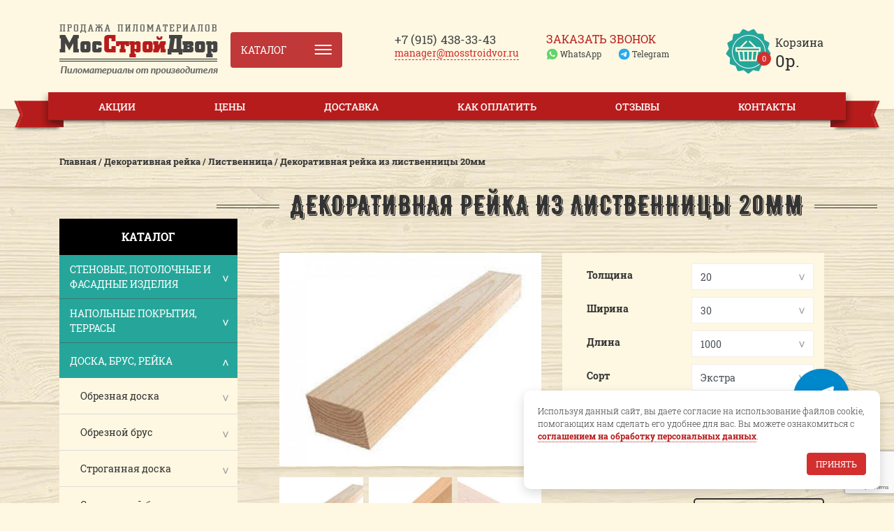

--- FILE ---
content_type: text/html; charset=utf-8
request_url: https://mosstroidvor.ru/dekorativnaya-rejka-iz-listvennicy-20mm/
body_size: 30874
content:
<!doctype html>
<!--[if IE]><![endif]-->
<!--[if IE 8 ]><html dir="ltr" lang="ru" class="ie8"><![endif]-->
<!--[if IE 9 ]><html dir="ltr" lang="ru" class="ie9"><![endif]-->
<!--[if (gt IE 9)|!(IE)]><!-->
<html dir="ltr" lang="ru">
<!--<![endif]-->
<head>
<meta charset="UTF-8" />
<meta name="viewport" content="width=device-width, initial-scale=1">
<meta http-equiv="X-UA-Compatible" content="IE=edge">
<title>Купить декоративную рейку из лиственницы 20мм по низкой цене в Москве со склада производителя МосСтройДвор</title>
<base href="https://mosstroidvor.ru/" />
<meta name="description" content="Декоративная рейка из лиственницы 20мм на сайте производителя mosstroidvor.ru! Самые низкие цены и широкий ассортимент только у нас. Звоните ☎️ +7 (495) 432-47-77! Ждем Вас! 
" />
<link rel="apple-touch-icon" sizes="144x144" href="catalog/view/theme/mosstroydvor_basic/images/apple-touch-icon.png">
<link rel="icon" type="image/png" sizes="32x32" href="catalog/view/theme/mosstroydvor_basic/images/favicon-32x32.png">
<link rel="icon" type="image/png" sizes="16x16" href="catalog/view/theme/mosstroydvor_basic/images/favicon-16x16.png">
<link rel="manifest" href="catalog/view/theme/mosstroydvor_basic/images/site.webmanifest">
<link rel="mask-icon" href="catalog/view/theme/mosstroydvor_basic/images/safari-pinned-tab.svg" color="#5bbad5">
<meta name="msapplication-TileColor" content="#da532c">
<meta name="theme-color" content="#ffffff">
<link rel="stylesheet" href="https://stackpath.bootstrapcdn.com/bootstrap/4.1.0/css/bootstrap.min.css" integrity="sha384-9gVQ4dYFwwWSjIDZnLEWnxCjeSWFphJiwGPXr1jddIhOegiu1FwO5qRGvFXOdJZ4" crossorigin="anonymous">
<script src="https://code.jquery.com/jquery-3.3.1.min.js" integrity="sha256-FgpCb/KJQlLNfOu91ta32o/NMZxltwRo8QtmkMRdAu8=" crossorigin="anonymous"></script>
<script src="https://cdnjs.cloudflare.com/ajax/libs/popper.js/1.14.0/umd/popper.min.js" integrity="sha384-cs/chFZiN24E4KMATLdqdvsezGxaGsi4hLGOzlXwp5UZB1LY//20VyM2taTB4QvJ" crossorigin="anonymous"></script>
<script src="https://stackpath.bootstrapcdn.com/bootstrap/4.1.0/js/bootstrap.min.js" integrity="sha384-uefMccjFJAIv6A+rW+L4AHf99KvxDjWSu1z9VI8SKNVmz4sk7buKt/6v9KI65qnm" crossorigin="anonymous"></script>
<link href="catalog/view/theme/mosstroydvor_basic/stylesheet/stylesheet.css?v=125" rel="stylesheet">
<link href="catalog/view/theme/mosstroydvor_basic/stylesheet/owl.carousel.css" rel="stylesheet">
<link href="catalog/view/theme/mosstroydvor_basic/stylesheet/owl.theme.default.min.css" rel="stylesheet">

<link href="catalog/view/javascript/jquery/magnific/magnific-popup.css" type="text/css" rel="stylesheet" media="screen" />
<link href="catalog/view/javascript/jquery/datetimepicker/bootstrap-datetimepicker.min.css" type="text/css" rel="stylesheet" media="screen" />
<script src="catalog/view/theme/extension_liveopencart/related_options/js/product_page_common.js?v=1598994000" type="text/javascript"></script>
<script src="catalog/view/theme/extension_liveopencart/related_options/js/product_page_with_related_options.js?v=1598994000" type="text/javascript"></script>
<script src="catalog/view/javascript/jquery/magnific/jquery.magnific-popup.min.js" type="text/javascript"></script>
<script src="catalog/view/javascript/jquery/datetimepicker/moment/moment.min.js" type="text/javascript"></script>
<script src="catalog/view/javascript/jquery/datetimepicker/moment/moment-with-locales.min.js" type="text/javascript"></script>
<script src="catalog/view/javascript/jquery/datetimepicker/bootstrap-datetimepicker.min.js" type="text/javascript"></script>
<script src="catalog/view/theme/extension_liveopencart/live_price/liveopencart.live_price.js?v=1598994000" type="text/javascript"></script>
<script src="catalog/view/theme/extension_liveopencart/related_options/js/liveopencart.select_option_toggle.js?v=1598994000" type="text/javascript"></script>
<script src="catalog/view/theme/extension_liveopencart/related_options/js/liveopencart.related_options.js?v=1598994000" type="text/javascript"></script>
<script src="catalog/view/theme/mosstroydvor_basic/javascript/common.js" type="text/javascript"></script>
<script src="catalog/view/theme/mosstroydvor_basic/javascript/owl.carousel.min.js" type="text/javascript"></script>
 	<link href="https://mosstroidvor.ru/dekorativnaya-rejka-iz-listvennicy-20mm/" rel="canonical" />
  <!-- Yandex.Metrika counter --> <script type="text/javascript" > (function(m,e,t,r,i,k,a){m[i]=m[i]||function(){(m[i].a=m[i].a||[]).push(arguments)}; m[i].l=1*new Date(); for (var j = 0; j < document.scripts.length; j++) {if (document.scripts[j].src === r) { return; }} k=e.createElement(t),a=e.getElementsByTagName(t)[0],k.async=1,k.src=r,a.parentNode.insertBefore(k,a)}) (window, document, "script", "https://mc.yandex.ru/metrika/tag.js", "ym"); ym(67023328, "init", { clickmap:true, trackLinks:true, accurateTrackBounce:true, webvisor:true, ecommerce:"dataLayer" }); window.dataLayer = window.dataLayer || []; </script> <noscript><div><img src="https://mc.yandex.ru/watch/67023328" style="position:absolute; left:-9999px;" alt="" /></div></noscript> <!-- /Yandex.Metrika counter -->

<script type="text/javascript">window._ab_id_=156669</script>
<script src="https://cdn.botfaqtor.ru/one.js"></script>
</head>
<body class="product-page dark-bg">
<div id="wrapper">
<header id="header" class="container">
    <div class="row r-contacts align-items-center">
		<div class="col-12 col-sm-12 col-md-6 col-lg-3 col-xl-3 b-logo">
			<a href="https://mosstroidvor.ru/"><img src="https://mosstroidvor.ru/image/catalog/images/logo.png" title="Интернет магазин &quot;Мосстройдвор&quot;" alt="Интернет магазин &quot;Мосстройдвор&quot;" class="img-fluid" /></a>		</div>
		<div class="col-12 col-sm-12 col-md-12 col-lg-2 col-xl-2 p-0 d-flex b-catalog">
			<div id="navbar__catalog_f" class="w-100 float-left">
								<div id="drd-nav-container" class="one-column">
					<span id="drd-close" class="close-btn"></span>
					<ul id="drd-nav" class="list-unstyled m-0">
											   <li class="drd-navbar__item">
								<span class="drd-navbar__nav-link text-uppercase darker-gray size-16 roboto-slab-bold d-block">Стеновые, потолочные и фасадные изделия</span>
								<div class="list">
									<ul class="drd-navbar__subcategories-list__l2 children list-unstyled m-0">
																																																							<li class="nel3 drd-navbar__item__l2">
												<a class="drd-navbar__nav-link__l2 text-uppercase darker-gray roboto-slab-bold d-block size-14" href="https://mosstroidvor.ru/blok-haus/" title="Блок-хаус">Блок-хаус</a>
												<span class="catalog-menu-list__arrow catalog-menu-list__arrow-down"></span>
																								<div class="list__l2 d-none">
													<ul class="drd-navbar__subcategories-list__l3 children list-unstyled m-0">
																													<li class="drd-navbar__item__l3">
																<a class="drd-navbar__nav-link__l3 text-uppercase darker-gray roboto-slab-bold d-block size-14" href="https://mosstroidvor.ru/block-haus-iz-sosny/" title="Сосна">Сосна</a>
															</li>
																													<li class="drd-navbar__item__l3">
																<a class="drd-navbar__nav-link__l3 text-uppercase darker-gray roboto-slab-bold d-block size-14" href="https://mosstroidvor.ru/block-haus-iz-listvennicy/" title="Лиственница">Лиственница</a>
															</li>
																													<li class="drd-navbar__item__l3">
																<a class="drd-navbar__nav-link__l3 text-uppercase darker-gray roboto-slab-bold d-block size-14" href="https://mosstroidvor.ru/block-haus-iz-angarskoi-sosny/" title="Ангарская сосна">Ангарская сосна</a>
															</li>
																											</ul>
												</div>
																							</li>
																																																							<li class="nel3 drd-navbar__item__l2">
												<a class="drd-navbar__nav-link__l2 text-uppercase darker-gray roboto-slab-bold d-block size-14" href="https://mosstroidvor.ru/evrovagonka/" title="Евровагонка">Евровагонка</a>
												<span class="catalog-menu-list__arrow catalog-menu-list__arrow-down"></span>
																								<div class="list__l2 d-none">
													<ul class="drd-navbar__subcategories-list__l3 children list-unstyled m-0">
																													<li class="drd-navbar__item__l3">
																<a class="drd-navbar__nav-link__l3 text-uppercase darker-gray roboto-slab-bold d-block size-14" href="https://mosstroidvor.ru/evrovagonka-iz-sosni/" title="Сосна">Сосна</a>
															</li>
																													<li class="drd-navbar__item__l3">
																<a class="drd-navbar__nav-link__l3 text-uppercase darker-gray roboto-slab-bold d-block size-14" href="https://mosstroidvor.ru/evrovagonka-iz-listvennicy/" title="Лиственница">Лиственница</a>
															</li>
																											</ul>
												</div>
																							</li>
																																																							<li class="nel3 drd-navbar__item__l2">
												<a class="drd-navbar__nav-link__l2 text-uppercase darker-gray roboto-slab-bold d-block size-14" href="https://mosstroidvor.ru/imitaciya-brusa/" title="Имитация бруса">Имитация бруса</a>
												<span class="catalog-menu-list__arrow catalog-menu-list__arrow-down"></span>
																								<div class="list__l2 d-none">
													<ul class="drd-navbar__subcategories-list__l3 children list-unstyled m-0">
																													<li class="drd-navbar__item__l3">
																<a class="drd-navbar__nav-link__l3 text-uppercase darker-gray roboto-slab-bold d-block size-14" href="https://mosstroidvor.ru/imitaciya-brusa-iz-sosny/" title="Сосна">Сосна</a>
															</li>
																													<li class="drd-navbar__item__l3">
																<a class="drd-navbar__nav-link__l3 text-uppercase darker-gray roboto-slab-bold d-block size-14" href="https://mosstroidvor.ru/imitaciya-brusa-iz-listvennicy/" title="Лиственница">Лиственница</a>
															</li>
																													<li class="drd-navbar__item__l3">
																<a class="drd-navbar__nav-link__l3 text-uppercase darker-gray roboto-slab-bold d-block size-14" href="https://mosstroidvor.ru/imitaciya-brusa-iz-angarskoi-sosny/" title="Ангарская сосна">Ангарская сосна</a>
															</li>
																													<li class="drd-navbar__item__l3">
																<a class="drd-navbar__nav-link__l3 text-uppercase darker-gray roboto-slab-bold d-block size-14" href="https://mosstroidvor.ru/imitaciya-brusa-iz-kedra/" title="Кедр">Кедр</a>
															</li>
																													<li class="drd-navbar__item__l3">
																<a class="drd-navbar__nav-link__l3 text-uppercase darker-gray roboto-slab-bold d-block size-14" href="https://mosstroidvor.ru/imitaciya-brusa-iz-yasenya/" title="Ясень">Ясень</a>
															</li>
																													<li class="drd-navbar__item__l3">
																<a class="drd-navbar__nav-link__l3 text-uppercase darker-gray roboto-slab-bold d-block size-14" href="https://mosstroidvor.ru/imitaciya-brusa-iz-duba/" title="Дуб">Дуб</a>
															</li>
																											</ul>
												</div>
																							</li>
																																																							<li class="nel3 drd-navbar__item__l2">
												<a class="drd-navbar__nav-link__l2 text-uppercase darker-gray roboto-slab-bold d-block size-14" href="https://mosstroidvor.ru/pogonazhnye-izdeliya/" title="Погонажные изделия">Погонажные изделия</a>
												<span class="catalog-menu-list__arrow catalog-menu-list__arrow-down"></span>
																								<div class="list__l2 d-none">
													<ul class="drd-navbar__subcategories-list__l3 children list-unstyled m-0">
																													<li class="drd-navbar__item__l3">
																<a class="drd-navbar__nav-link__l3 text-uppercase darker-gray roboto-slab-bold d-block size-14" href="https://mosstroidvor.ru/pogonagnie-izdeliya-sosny/" title="Сосна">Сосна</a>
															</li>
																													<li class="drd-navbar__item__l3">
																<a class="drd-navbar__nav-link__l3 text-uppercase darker-gray roboto-slab-bold d-block size-14" href="https://mosstroidvor.ru/pogonagnie-izdeliya-listvennicy/" title="Лиственница">Лиственница</a>
															</li>
																											</ul>
												</div>
																							</li>
																																																							<li class="nel3 drd-navbar__item__l2">
												<a class="drd-navbar__nav-link__l2 text-uppercase darker-gray roboto-slab-bold d-block size-14" href="https://mosstroidvor.ru/vagonka-shtil/" title="Вагонка штиль">Вагонка штиль</a>
												<span class="catalog-menu-list__arrow catalog-menu-list__arrow-down"></span>
																								<div class="list__l2 d-none">
													<ul class="drd-navbar__subcategories-list__l3 children list-unstyled m-0">
																													<li class="drd-navbar__item__l3">
																<a class="drd-navbar__nav-link__l3 text-uppercase darker-gray roboto-slab-bold d-block size-14" href="https://mosstroidvor.ru/vagonka-shtil-iz-sosny/" title="Сосна">Сосна</a>
															</li>
																													<li class="drd-navbar__item__l3">
																<a class="drd-navbar__nav-link__l3 text-uppercase darker-gray roboto-slab-bold d-block size-14" href="https://mosstroidvor.ru/vagonka-shtil-iz-listvennicy/" title="Лиственница">Лиственница</a>
															</li>
																													<li class="drd-navbar__item__l3">
																<a class="drd-navbar__nav-link__l3 text-uppercase darker-gray roboto-slab-bold d-block size-14" href="https://mosstroidvor.ru/vagonka-shtil-iz-angarskoi-sosny/" title="Ангарская сосна">Ангарская сосна</a>
															</li>
																													<li class="drd-navbar__item__l3">
																<a class="drd-navbar__nav-link__l3 text-uppercase darker-gray roboto-slab-bold d-block size-14" href="https://mosstroidvor.ru/vagonka-shtil-iz-kedra/" title="Кедр">Кедр</a>
															</li>
																													<li class="drd-navbar__item__l3">
																<a class="drd-navbar__nav-link__l3 text-uppercase darker-gray roboto-slab-bold d-block size-14" href="https://mosstroidvor.ru/vagonka-shtil-iz-yasenya/" title="Ясень">Ясень</a>
															</li>
																													<li class="drd-navbar__item__l3">
																<a class="drd-navbar__nav-link__l3 text-uppercase darker-gray roboto-slab-bold d-block size-14" href="https://mosstroidvor.ru/vagonka-shtil-iz-duba/" title="Дуб">Дуб</a>
															</li>
																											</ul>
												</div>
																							</li>
																																																							<li class="nel3 drd-navbar__item__l2">
												<a class="drd-navbar__nav-link__l2 text-uppercase darker-gray roboto-slab-bold d-block size-14" href="https://mosstroidvor.ru/planken/" title="Планкен">Планкен</a>
												<span class="catalog-menu-list__arrow catalog-menu-list__arrow-down"></span>
																								<div class="list__l2 d-none">
													<ul class="drd-navbar__subcategories-list__l3 children list-unstyled m-0">
																													<li class="drd-navbar__item__l3">
																<a class="drd-navbar__nav-link__l3 text-uppercase darker-gray roboto-slab-bold d-block size-14" href="https://mosstroidvor.ru/planken-iz-sosny/" title="Сосна">Сосна</a>
															</li>
																													<li class="drd-navbar__item__l3">
																<a class="drd-navbar__nav-link__l3 text-uppercase darker-gray roboto-slab-bold d-block size-14" href="https://mosstroidvor.ru/planken-iz-listvennicy/" title="Лиственница">Лиственница</a>
															</li>
																													<li class="drd-navbar__item__l3">
																<a class="drd-navbar__nav-link__l3 text-uppercase darker-gray roboto-slab-bold d-block size-14" href="https://mosstroidvor.ru/planken-iz-angarskoi-sosny/" title="Ангарская сосна">Ангарская сосна</a>
															</li>
																													<li class="drd-navbar__item__l3">
																<a class="drd-navbar__nav-link__l3 text-uppercase darker-gray roboto-slab-bold d-block size-14" href="https://mosstroidvor.ru/planken-iz-termo-sosny/" title="Термо сосна">Термо сосна</a>
															</li>
																													<li class="drd-navbar__item__l3">
																<a class="drd-navbar__nav-link__l3 text-uppercase darker-gray roboto-slab-bold d-block size-14" href="https://mosstroidvor.ru/planken-iz-termo-klena/" title="Термо клен">Термо клен</a>
															</li>
																													<li class="drd-navbar__item__l3">
																<a class="drd-navbar__nav-link__l3 text-uppercase darker-gray roboto-slab-bold d-block size-14" href="https://mosstroidvor.ru/planken-iz-termo-yasenya/" title="Термо ясень">Термо ясень</a>
															</li>
																													<li class="drd-navbar__item__l3">
																<a class="drd-navbar__nav-link__l3 text-uppercase darker-gray roboto-slab-bold d-block size-14" href="https://mosstroidvor.ru/planken-iz-termo-pihti/" title="Термо пихта">Термо пихта</a>
															</li>
																													<li class="drd-navbar__item__l3">
																<a class="drd-navbar__nav-link__l3 text-uppercase darker-gray roboto-slab-bold d-block size-14" href="https://mosstroidvor.ru/planken-iz-termo-listvennicy/" title="Термо лиственница">Термо лиственница</a>
															</li>
																											</ul>
												</div>
																							</li>
																			</ul>
								</div>
						   </li>
												   <li class="drd-navbar__item">
								<span class="drd-navbar__nav-link text-uppercase darker-gray size-16 roboto-slab-bold d-block">Напольные покрытия, террасы</span>
								<div class="list">
									<ul class="drd-navbar__subcategories-list__l2 children list-unstyled m-0">
																																																							<li class="nel3 drd-navbar__item__l2">
												<a class="drd-navbar__nav-link__l2 text-uppercase darker-gray roboto-slab-bold d-block size-14" href="https://mosstroidvor.ru/inzhenernaya-doska/" title="Инженерная доска">Инженерная доска</a>
												<span class="catalog-menu-list__arrow catalog-menu-list__arrow-down"></span>
																								<div class="list__l2 d-none">
													<ul class="drd-navbar__subcategories-list__l3 children list-unstyled m-0">
																													<li class="drd-navbar__item__l3">
																<a class="drd-navbar__nav-link__l3 text-uppercase darker-gray roboto-slab-bold d-block size-14" href="https://mosstroidvor.ru/inzhenernaya-doska-iz-duba/" title="Дуб">Дуб</a>
															</li>
																													<li class="drd-navbar__item__l3">
																<a class="drd-navbar__nav-link__l3 text-uppercase darker-gray roboto-slab-bold d-block size-14" href="https://mosstroidvor.ru/inzhenernaya-doska-iz-yasenya/" title="Ясень">Ясень</a>
															</li>
																											</ul>
												</div>
																							</li>
																																																							<li class="nel3 drd-navbar__item__l2">
												<a class="drd-navbar__nav-link__l2 text-uppercase darker-gray roboto-slab-bold d-block size-14" href="https://mosstroidvor.ru/palubnaya-doska/" title="Палубная доска">Палубная доска</a>
												<span class="catalog-menu-list__arrow catalog-menu-list__arrow-down"></span>
																								<div class="list__l2 d-none">
													<ul class="drd-navbar__subcategories-list__l3 children list-unstyled m-0">
																													<li class="drd-navbar__item__l3">
																<a class="drd-navbar__nav-link__l3 text-uppercase darker-gray roboto-slab-bold d-block size-14" href="https://mosstroidvor.ru/palubnaya-doska-iz-listvennicy/" title="Лиственница">Лиственница</a>
															</li>
																													<li class="drd-navbar__item__l3">
																<a class="drd-navbar__nav-link__l3 text-uppercase darker-gray roboto-slab-bold d-block size-14" href="https://mosstroidvor.ru/palubnaya-doska-iz-termo-sosny/" title="Термо сосна">Термо сосна</a>
															</li>
																													<li class="drd-navbar__item__l3">
																<a class="drd-navbar__nav-link__l3 text-uppercase darker-gray roboto-slab-bold d-block size-14" href="https://mosstroidvor.ru/palubnaya-doska-iz-termo-yasenya/" title="Термо ясень">Термо ясень</a>
															</li>
																													<li class="drd-navbar__item__l3">
																<a class="drd-navbar__nav-link__l3 text-uppercase darker-gray roboto-slab-bold d-block size-14" href="https://mosstroidvor.ru/palubnaya-doska-iz-termo-klena/" title="Термо клен">Термо клен</a>
															</li>
																													<li class="drd-navbar__item__l3">
																<a class="drd-navbar__nav-link__l3 text-uppercase darker-gray roboto-slab-bold d-block size-14" href="https://mosstroidvor.ru/palubnaya-doska-iz-termo-listvennicy/" title="Термо лиственница">Термо лиственница</a>
															</li>
																											</ul>
												</div>
																							</li>
																																																							<li class="nel3 drd-navbar__item__l2">
												<a class="drd-navbar__nav-link__l2 text-uppercase darker-gray roboto-slab-bold d-block size-14" href="https://mosstroidvor.ru/parketnaya-doska/" title="Паркетная доска">Паркетная доска</a>
												<span class="catalog-menu-list__arrow catalog-menu-list__arrow-down"></span>
																								<div class="list__l2 d-none">
													<ul class="drd-navbar__subcategories-list__l3 children list-unstyled m-0">
																													<li class="drd-navbar__item__l3">
																<a class="drd-navbar__nav-link__l3 text-uppercase darker-gray roboto-slab-bold d-block size-14" href="https://mosstroidvor.ru/parketnaya-doska-iz-listvennicy/" title="Лиственница">Лиственница</a>
															</li>
																													<li class="drd-navbar__item__l3">
																<a class="drd-navbar__nav-link__l3 text-uppercase darker-gray roboto-slab-bold d-block size-14" href="https://mosstroidvor.ru/parketnaya-doska-iz-duba/" title="Дуб">Дуб</a>
															</li>
																													<li class="drd-navbar__item__l3">
																<a class="drd-navbar__nav-link__l3 text-uppercase darker-gray roboto-slab-bold d-block size-14" href="https://mosstroidvor.ru/parketnaya-doska-iz-yasenya/" title="Ясень">Ясень</a>
															</li>
																											</ul>
												</div>
																							</li>
																																																							<li class="nel3 drd-navbar__item__l2">
												<a class="drd-navbar__nav-link__l2 text-uppercase darker-gray roboto-slab-bold d-block size-14" href="https://mosstroidvor.ru/terrasnaya-doska/" title="Террасная доска">Террасная доска</a>
												<span class="catalog-menu-list__arrow catalog-menu-list__arrow-down"></span>
																								<div class="list__l2 d-none">
													<ul class="drd-navbar__subcategories-list__l3 children list-unstyled m-0">
																													<li class="drd-navbar__item__l3">
																<a class="drd-navbar__nav-link__l3 text-uppercase darker-gray roboto-slab-bold d-block size-14" href="https://mosstroidvor.ru/terrasnaya-doska-iz-listvennicy/" title="Лиственница">Лиственница</a>
															</li>
																													<li class="drd-navbar__item__l3">
																<a class="drd-navbar__nav-link__l3 text-uppercase darker-gray roboto-slab-bold d-block size-14" href="https://mosstroidvor.ru/terrasnaya-doska-iz-termo-sosny/" title="Термо сосна">Термо сосна</a>
															</li>
																													<li class="drd-navbar__item__l3">
																<a class="drd-navbar__nav-link__l3 text-uppercase darker-gray roboto-slab-bold d-block size-14" href="https://mosstroidvor.ru/terrasnaya-doska-iz-termo-yasenya/" title="Термо ясень">Термо ясень</a>
															</li>
																													<li class="drd-navbar__item__l3">
																<a class="drd-navbar__nav-link__l3 text-uppercase darker-gray roboto-slab-bold d-block size-14" href="https://mosstroidvor.ru/terrasnaya-doska-iz-termo-klena/" title="Термо клен">Термо клен</a>
															</li>
																													<li class="drd-navbar__item__l3">
																<a class="drd-navbar__nav-link__l3 text-uppercase darker-gray roboto-slab-bold d-block size-14" href="https://mosstroidvor.ru/terrasnaya-doska-iz-kumaru/" title="Кумару">Кумару</a>
															</li>
																													<li class="drd-navbar__item__l3">
																<a class="drd-navbar__nav-link__l3 text-uppercase darker-gray roboto-slab-bold d-block size-14" href="https://mosstroidvor.ru/terrasnaya-doska-iz-tika/" title="Тик">Тик</a>
															</li>
																													<li class="drd-navbar__item__l3">
																<a class="drd-navbar__nav-link__l3 text-uppercase darker-gray roboto-slab-bold d-block size-14" href="https://mosstroidvor.ru/terrasnaya-doska-iz-merbau/" title="Мербау">Мербау</a>
															</li>
																													<li class="drd-navbar__item__l3">
																<a class="drd-navbar__nav-link__l3 text-uppercase darker-gray roboto-slab-bold d-block size-14" href="https://mosstroidvor.ru/terrasnaya-doska-termo-listvennicy/" title="Термо лиственница">Термо лиственница</a>
															</li>
																											</ul>
												</div>
																							</li>
																																																							<li class="nel3 drd-navbar__item__l2">
												<a class="drd-navbar__nav-link__l2 text-uppercase darker-gray roboto-slab-bold d-block size-14" href="https://mosstroidvor.ru/doska-pola-evropol/" title="Доска пола, европол">Доска пола, европол</a>
												<span class="catalog-menu-list__arrow catalog-menu-list__arrow-down"></span>
																								<div class="list__l2 d-none">
													<ul class="drd-navbar__subcategories-list__l3 children list-unstyled m-0">
																													<li class="drd-navbar__item__l3">
																<a class="drd-navbar__nav-link__l3 text-uppercase darker-gray roboto-slab-bold d-block size-14" href="https://mosstroidvor.ru/doska-pola-iz-listvennicy/" title="Лиственница">Лиственница</a>
															</li>
																													<li class="drd-navbar__item__l3">
																<a class="drd-navbar__nav-link__l3 text-uppercase darker-gray roboto-slab-bold d-block size-14" href="https://mosstroidvor.ru/doska-pola-iz-massiva-duba/" title="Массив дуб">Массив дуб</a>
															</li>
																													<li class="drd-navbar__item__l3">
																<a class="drd-navbar__nav-link__l3 text-uppercase darker-gray roboto-slab-bold d-block size-14" href="https://mosstroidvor.ru/doska-pola-iz-massiva-yasenya/" title="Массив ясень">Массив ясень</a>
															</li>
																													<li class="drd-navbar__item__l3">
																<a class="drd-navbar__nav-link__l3 text-uppercase darker-gray roboto-slab-bold d-block size-14" href="https://mosstroidvor.ru/doska-pola-iz-kedra-sibirskogo/" title="Кедр сибирский">Кедр сибирский</a>
															</li>
																													<li class="drd-navbar__item__l3">
																<a class="drd-navbar__nav-link__l3 text-uppercase darker-gray roboto-slab-bold d-block size-14" href="https://mosstroidvor.ru/doska-pola-iz-oreha-amerikanskogo/" title="Орех американский">Орех американский</a>
															</li>
																													<li class="drd-navbar__item__l3">
																<a class="drd-navbar__nav-link__l3 text-uppercase darker-gray roboto-slab-bold d-block size-14" href="https://mosstroidvor.ru/doska-pola-iz-karagacha/" title="Карагач">Карагач</a>
															</li>
																											</ul>
												</div>
																							</li>
																			</ul>
								</div>
						   </li>
												   <li class="drd-navbar__item">
								<span class="drd-navbar__nav-link text-uppercase darker-gray size-16 roboto-slab-bold d-block">Доска, брус, рейка</span>
								<div class="list">
									<ul class="drd-navbar__subcategories-list__l2 children list-unstyled m-0">
																																																							<li class="nel3 drd-navbar__item__l2">
												<a class="drd-navbar__nav-link__l2 text-uppercase darker-gray roboto-slab-bold d-block size-14" href="https://mosstroidvor.ru/obreznaya-doska/" title="Обрезная доска">Обрезная доска</a>
												<span class="catalog-menu-list__arrow catalog-menu-list__arrow-down"></span>
																								<div class="list__l2 d-none">
													<ul class="drd-navbar__subcategories-list__l3 children list-unstyled m-0">
																													<li class="drd-navbar__item__l3">
																<a class="drd-navbar__nav-link__l3 text-uppercase darker-gray roboto-slab-bold d-block size-14" href="https://mosstroidvor.ru/obreznaya-doska-iz-sosny/" title="Сосна, ель">Сосна, ель</a>
															</li>
																													<li class="drd-navbar__item__l3">
																<a class="drd-navbar__nav-link__l3 text-uppercase darker-gray roboto-slab-bold d-block size-14" href="https://mosstroidvor.ru/obreznaya-doska-iz-listvennicy/" title="Лиственница">Лиственница</a>
															</li>
																											</ul>
												</div>
																							</li>
																																																							<li class="nel3 drd-navbar__item__l2">
												<a class="drd-navbar__nav-link__l2 text-uppercase darker-gray roboto-slab-bold d-block size-14" href="https://mosstroidvor.ru/obreznoj-brus/" title="Обрезной брус">Обрезной брус</a>
												<span class="catalog-menu-list__arrow catalog-menu-list__arrow-down"></span>
																								<div class="list__l2 d-none">
													<ul class="drd-navbar__subcategories-list__l3 children list-unstyled m-0">
																													<li class="drd-navbar__item__l3">
																<a class="drd-navbar__nav-link__l3 text-uppercase darker-gray roboto-slab-bold d-block size-14" href="https://mosstroidvor.ru/obreznoj-brus-iz-sosny/" title="Сосна, ель">Сосна, ель</a>
															</li>
																													<li class="drd-navbar__item__l3">
																<a class="drd-navbar__nav-link__l3 text-uppercase darker-gray roboto-slab-bold d-block size-14" href="https://mosstroidvor.ru/obreznoj-brus-iz-listvennicy/" title="Лиственница">Лиственница</a>
															</li>
																											</ul>
												</div>
																							</li>
																																																							<li class="nel3 drd-navbar__item__l2">
												<a class="drd-navbar__nav-link__l2 text-uppercase darker-gray roboto-slab-bold d-block size-14" href="https://mosstroidvor.ru/strogannaya-doska/" title="Строганная доска ">Строганная доска </a>
												<span class="catalog-menu-list__arrow catalog-menu-list__arrow-down"></span>
																								<div class="list__l2 d-none">
													<ul class="drd-navbar__subcategories-list__l3 children list-unstyled m-0">
																													<li class="drd-navbar__item__l3">
																<a class="drd-navbar__nav-link__l3 text-uppercase darker-gray roboto-slab-bold d-block size-14" href="https://mosstroidvor.ru/strogannaya-doska-iz-sosny/" title="Сосна">Сосна</a>
															</li>
																													<li class="drd-navbar__item__l3">
																<a class="drd-navbar__nav-link__l3 text-uppercase darker-gray roboto-slab-bold d-block size-14" href="https://mosstroidvor.ru/strogannaya-doska-iz-listvennicy/" title="Лиственница">Лиственница</a>
															</li>
																											</ul>
												</div>
																							</li>
																																																							<li class="nel3 drd-navbar__item__l2">
												<a class="drd-navbar__nav-link__l2 text-uppercase darker-gray roboto-slab-bold d-block size-14" href="https://mosstroidvor.ru/strogannyj-brus/" title="Строганный брус">Строганный брус</a>
												<span class="catalog-menu-list__arrow catalog-menu-list__arrow-down"></span>
																								<div class="list__l2 d-none">
													<ul class="drd-navbar__subcategories-list__l3 children list-unstyled m-0">
																													<li class="drd-navbar__item__l3">
																<a class="drd-navbar__nav-link__l3 text-uppercase darker-gray roboto-slab-bold d-block size-14" href="https://mosstroidvor.ru/strogannyj-brus-iz-sosni/" title="Сосна,Ель">Сосна,Ель</a>
															</li>
																													<li class="drd-navbar__item__l3">
																<a class="drd-navbar__nav-link__l3 text-uppercase darker-gray roboto-slab-bold d-block size-14" href="https://mosstroidvor.ru/strogannyj-brus-iz-listvennici/" title="Лиственница">Лиственница</a>
															</li>
																											</ul>
												</div>
																							</li>
																																																							<li class="nel3 drd-navbar__item__l2">
												<a class="drd-navbar__nav-link__l2 text-uppercase darker-gray roboto-slab-bold d-block size-14" href="https://mosstroidvor.ru/dekorativnaya-rejka/" title="Декоративная рейка">Декоративная рейка</a>
												<span class="catalog-menu-list__arrow catalog-menu-list__arrow-down"></span>
																								<div class="list__l2 d-none">
													<ul class="drd-navbar__subcategories-list__l3 children list-unstyled m-0">
																													<li class="drd-navbar__item__l3">
																<a class="drd-navbar__nav-link__l3 text-uppercase darker-gray roboto-slab-bold d-block size-14" href="https://mosstroidvor.ru/dekorativnaya-rejka-iz-listvennicy/" title="Лиственница">Лиственница</a>
															</li>
																													<li class="drd-navbar__item__l3">
																<a class="drd-navbar__nav-link__l3 text-uppercase darker-gray roboto-slab-bold d-block size-14" href="https://mosstroidvor.ru/dekorativnaya-rejka-iz-duba/" title="Дуб">Дуб</a>
															</li>
																													<li class="drd-navbar__item__l3">
																<a class="drd-navbar__nav-link__l3 text-uppercase darker-gray roboto-slab-bold d-block size-14" href="https://mosstroidvor.ru/dekorativnaya-rejka-iz-yasenya/" title="Ясень">Ясень</a>
															</li>
																													<li class="drd-navbar__item__l3">
																<a class="drd-navbar__nav-link__l3 text-uppercase darker-gray roboto-slab-bold d-block size-14" href="https://mosstroidvor.ru/dekorativnaya-rejka-iz-buka/" title="Бук">Бук</a>
															</li>
																													<li class="drd-navbar__item__l3">
																<a class="drd-navbar__nav-link__l3 text-uppercase darker-gray roboto-slab-bold d-block size-14" href="https://mosstroidvor.ru/dekorativnaya-rejka-iz-karagacha/" title="Карагач">Карагач</a>
															</li>
																													<li class="drd-navbar__item__l3">
																<a class="drd-navbar__nav-link__l3 text-uppercase darker-gray roboto-slab-bold d-block size-14" href="https://mosstroidvor.ru/dekorativnaya-rejka-iz-tika/" title="Тик">Тик</a>
															</li>
																													<li class="drd-navbar__item__l3">
																<a class="drd-navbar__nav-link__l3 text-uppercase darker-gray roboto-slab-bold d-block size-14" href="https://mosstroidvor.ru/dekorativnaya-rejka-iz-amerikanskogo-oreha/" title="Американский орех">Американский орех</a>
															</li>
																													<li class="drd-navbar__item__l3">
																<a class="drd-navbar__nav-link__l3 text-uppercase darker-gray roboto-slab-bold d-block size-14" href="https://mosstroidvor.ru/dekorativnaya-rejka-iz-termo-yasenya/" title="Термо ясень">Термо ясень</a>
															</li>
																													<li class="drd-navbar__item__l3">
																<a class="drd-navbar__nav-link__l3 text-uppercase darker-gray roboto-slab-bold d-block size-14" href="https://mosstroidvor.ru/dekorativnaya-rejka-iz-termo-sosny/" title="Термо сосна">Термо сосна</a>
															</li>
																													<li class="drd-navbar__item__l3">
																<a class="drd-navbar__nav-link__l3 text-uppercase darker-gray roboto-slab-bold d-block size-14" href="https://mosstroidvor.ru/dekorativnaya-rejka-iz-termo-klena/" title="Термо клен">Термо клен</a>
															</li>
																											</ul>
												</div>
																							</li>
																			</ul>
								</div>
						   </li>
												   <li class="drd-navbar__item">
								<span class="drd-navbar__nav-link text-uppercase darker-gray size-16 roboto-slab-bold d-block">Все для бани</span>
								<div class="list">
									<ul class="drd-navbar__subcategories-list__l2 children list-unstyled m-0">
																																																							<li class="nel3 drd-navbar__item__l2">
												<a class="drd-navbar__nav-link__l2 text-uppercase darker-gray roboto-slab-bold d-block size-14" href="https://mosstroidvor.ru/blok-haus-dlya-bani/" title="Блок хаус">Блок хаус</a>
												<span class="catalog-menu-list__arrow catalog-menu-list__arrow-down"></span>
																								<div class="list__l2 d-none">
													<ul class="drd-navbar__subcategories-list__l3 children list-unstyled m-0">
																													<li class="drd-navbar__item__l3">
																<a class="drd-navbar__nav-link__l3 text-uppercase darker-gray roboto-slab-bold d-block size-14" href="https://mosstroidvor.ru/block-haus-iz-lipy/" title="Липа">Липа</a>
															</li>
																													<li class="drd-navbar__item__l3">
																<a class="drd-navbar__nav-link__l3 text-uppercase darker-gray roboto-slab-bold d-block size-14" href="https://mosstroidvor.ru/block-haus-iz-olhi/" title="Ольха">Ольха</a>
															</li>
																													<li class="drd-navbar__item__l3">
																<a class="drd-navbar__nav-link__l3 text-uppercase darker-gray roboto-slab-bold d-block size-14" href="https://mosstroidvor.ru/block-haus-iz-kedra/" title="Кедр">Кедр</a>
															</li>
																											</ul>
												</div>
																							</li>
																																																							<li class="nel3 drd-navbar__item__l2">
												<a class="drd-navbar__nav-link__l2 text-uppercase darker-gray roboto-slab-bold d-block size-14" href="https://mosstroidvor.ru/evropol/" title="Европол">Европол</a>
												<span class="catalog-menu-list__arrow catalog-menu-list__arrow-down"></span>
																								<div class="list__l2 d-none">
													<ul class="drd-navbar__subcategories-list__l3 children list-unstyled m-0">
																													<li class="drd-navbar__item__l3">
																<a class="drd-navbar__nav-link__l3 text-uppercase darker-gray roboto-slab-bold d-block size-14" href="https://mosstroidvor.ru/evropol-iz-lipy/" title="Липа">Липа</a>
															</li>
																													<li class="drd-navbar__item__l3">
																<a class="drd-navbar__nav-link__l3 text-uppercase darker-gray roboto-slab-bold d-block size-14" href="https://mosstroidvor.ru/evropol-iz-olhi/" title="Ольха">Ольха</a>
															</li>
																													<li class="drd-navbar__item__l3">
																<a class="drd-navbar__nav-link__l3 text-uppercase darker-gray roboto-slab-bold d-block size-14" href="https://mosstroidvor.ru/evropol-iz-kedra/" title="Кедр ">Кедр </a>
															</li>
																											</ul>
												</div>
																							</li>
																																																							<li class="nel3 drd-navbar__item__l2">
												<a class="drd-navbar__nav-link__l2 text-uppercase darker-gray roboto-slab-bold d-block size-14" href="https://mosstroidvor.ru/imitaciya-brusa-dlya-bani/" title="Имитация бруса для бани">Имитация бруса для бани</a>
												<span class="catalog-menu-list__arrow catalog-menu-list__arrow-down"></span>
																								<div class="list__l2 d-none">
													<ul class="drd-navbar__subcategories-list__l3 children list-unstyled m-0">
																													<li class="drd-navbar__item__l3">
																<a class="drd-navbar__nav-link__l3 text-uppercase darker-gray roboto-slab-bold d-block size-14" href="https://mosstroidvor.ru/imitaciya-brusa-iz-lipy/" title="Липа">Липа</a>
															</li>
																													<li class="drd-navbar__item__l3">
																<a class="drd-navbar__nav-link__l3 text-uppercase darker-gray roboto-slab-bold d-block size-14" href="https://mosstroidvor.ru/imitaciya-brusa-iz-olhi/" title="Ольха">Ольха</a>
															</li>
																													<li class="drd-navbar__item__l3">
																<a class="drd-navbar__nav-link__l3 text-uppercase darker-gray roboto-slab-bold d-block size-14" href="https://mosstroidvor.ru/imitaciya-brusa-iz-kedra-sibirskogo/" title="Кедр сибирский">Кедр сибирский</a>
															</li>
																											</ul>
												</div>
																							</li>
																																																							<li class="nel3 drd-navbar__item__l2">
												<a class="drd-navbar__nav-link__l2 text-uppercase darker-gray roboto-slab-bold d-block size-14" href="https://mosstroidvor.ru/pogonagnie-izdeliya-dlya-bani/" title="Погонажные изделия для бани">Погонажные изделия для бани</a>
												<span class="catalog-menu-list__arrow catalog-menu-list__arrow-down"></span>
																								<div class="list__l2 d-none">
													<ul class="drd-navbar__subcategories-list__l3 children list-unstyled m-0">
																													<li class="drd-navbar__item__l3">
																<a class="drd-navbar__nav-link__l3 text-uppercase darker-gray roboto-slab-bold d-block size-14" href="https://mosstroidvor.ru/pogonagnie-izdeliya-iz-lipy/" title="Липа">Липа</a>
															</li>
																													<li class="drd-navbar__item__l3">
																<a class="drd-navbar__nav-link__l3 text-uppercase darker-gray roboto-slab-bold d-block size-14" href="https://mosstroidvor.ru/pogonagnie-izdeliya-iz-olhi/" title="Ольха">Ольха</a>
															</li>
																											</ul>
												</div>
																							</li>
																																																							<li class="nel3 drd-navbar__item__l2">
												<a class="drd-navbar__nav-link__l2 text-uppercase darker-gray roboto-slab-bold d-block size-14" href="https://mosstroidvor.ru/vagonka/" title="Вагонка">Вагонка</a>
												<span class="catalog-menu-list__arrow catalog-menu-list__arrow-down"></span>
																								<div class="list__l2 d-none">
													<ul class="drd-navbar__subcategories-list__l3 children list-unstyled m-0">
																													<li class="drd-navbar__item__l3">
																<a class="drd-navbar__nav-link__l3 text-uppercase darker-gray roboto-slab-bold d-block size-14" href="https://mosstroidvor.ru/vagonka-iz-lipy/" title="Липа">Липа</a>
															</li>
																													<li class="drd-navbar__item__l3">
																<a class="drd-navbar__nav-link__l3 text-uppercase darker-gray roboto-slab-bold d-block size-14" href="https://mosstroidvor.ru/vagonka-iz-kanadskogo-kedra/" title="Канадский кедр">Канадский кедр</a>
															</li>
																													<li class="drd-navbar__item__l3">
																<a class="drd-navbar__nav-link__l3 text-uppercase darker-gray roboto-slab-bold d-block size-14" href="https://mosstroidvor.ru/vagonka-iz-olhi/" title="Ольха">Ольха</a>
															</li>
																													<li class="drd-navbar__item__l3">
																<a class="drd-navbar__nav-link__l3 text-uppercase darker-gray roboto-slab-bold d-block size-14" href="https://mosstroidvor.ru/vagonka-iz-sibirskogo-kedra/" title="Сибирский кедр">Сибирский кедр</a>
															</li>
																											</ul>
												</div>
																							</li>
																																																							<li class="nel3 drd-navbar__item__l2">
												<a class="drd-navbar__nav-link__l2 text-uppercase darker-gray roboto-slab-bold d-block size-14" href="https://mosstroidvor.ru/polok/" title="Полок">Полок</a>
												<span class="catalog-menu-list__arrow catalog-menu-list__arrow-down"></span>
																								<div class="list__l2 d-none">
													<ul class="drd-navbar__subcategories-list__l3 children list-unstyled m-0">
																													<li class="drd-navbar__item__l3">
																<a class="drd-navbar__nav-link__l3 text-uppercase darker-gray roboto-slab-bold d-block size-14" href="https://mosstroidvor.ru/polok-iz-lipy/" title="Липа">Липа</a>
															</li>
																													<li class="drd-navbar__item__l3">
																<a class="drd-navbar__nav-link__l3 text-uppercase darker-gray roboto-slab-bold d-block size-14" href="https://mosstroidvor.ru/polok-iz-termo-lipy/" title="Термо липа">Термо липа</a>
															</li>
																													<li class="drd-navbar__item__l3">
																<a class="drd-navbar__nav-link__l3 text-uppercase darker-gray roboto-slab-bold d-block size-14" href="https://mosstroidvor.ru/polok-iz-abasha/" title="Абаш ">Абаш </a>
															</li>
																													<li class="drd-navbar__item__l3">
																<a class="drd-navbar__nav-link__l3 text-uppercase darker-gray roboto-slab-bold d-block size-14" href="https://mosstroidvor.ru/polok-iz-termo-abasha/" title="Термо абаш ">Термо абаш </a>
															</li>
																													<li class="drd-navbar__item__l3">
																<a class="drd-navbar__nav-link__l3 text-uppercase darker-gray roboto-slab-bold d-block size-14" href="https://mosstroidvor.ru/polok-iz-kanadskogo-kedra/" title="Канадский кедр">Канадский кедр</a>
															</li>
																													<li class="drd-navbar__item__l3">
																<a class="drd-navbar__nav-link__l3 text-uppercase darker-gray roboto-slab-bold d-block size-14" href="https://mosstroidvor.ru/polok-iz-olhi/" title="Ольха">Ольха</a>
															</li>
																											</ul>
												</div>
																							</li>
																			</ul>
								</div>
						   </li>
												   <li class="drd-navbar__item">
								<span class="drd-navbar__nav-link text-uppercase darker-gray size-16 roboto-slab-bold d-block">Мебельный щит, лестницы</span>
								<div class="list">
									<ul class="drd-navbar__subcategories-list__l2 children list-unstyled m-0">
																																																							<li class="nel3 drd-navbar__item__l2">
												<a class="drd-navbar__nav-link__l2 text-uppercase darker-gray roboto-slab-bold d-block size-14" href="https://mosstroidvor.ru/mebelnyj-schit/" title="Мебельный щит">Мебельный щит</a>
												<span class="catalog-menu-list__arrow catalog-menu-list__arrow-down"></span>
																								<div class="list__l2 d-none">
													<ul class="drd-navbar__subcategories-list__l3 children list-unstyled m-0">
																													<li class="drd-navbar__item__l3">
																<a class="drd-navbar__nav-link__l3 text-uppercase darker-gray roboto-slab-bold d-block size-14" href="https://mosstroidvor.ru/mebelnyj-schit-iz-sosny/" title="Сосна">Сосна</a>
															</li>
																													<li class="drd-navbar__item__l3">
																<a class="drd-navbar__nav-link__l3 text-uppercase darker-gray roboto-slab-bold d-block size-14" href="https://mosstroidvor.ru/mebelnyj-schit-iz-listvennicy/" title="Лиственница">Лиственница</a>
															</li>
																													<li class="drd-navbar__item__l3">
																<a class="drd-navbar__nav-link__l3 text-uppercase darker-gray roboto-slab-bold d-block size-14" href="https://mosstroidvor.ru/mebelnyj-schit-iz-duba/" title="Дуб">Дуб</a>
															</li>
																													<li class="drd-navbar__item__l3">
																<a class="drd-navbar__nav-link__l3 text-uppercase darker-gray roboto-slab-bold d-block size-14" href="https://mosstroidvor.ru/mebelnyj-schit-iz-yasenya/" title="Ясень">Ясень</a>
															</li>
																													<li class="drd-navbar__item__l3">
																<a class="drd-navbar__nav-link__l3 text-uppercase darker-gray roboto-slab-bold d-block size-14" href="https://mosstroidvor.ru/mebelnyj-schit-iz-buka/" title="Бук">Бук</a>
															</li>
																													<li class="drd-navbar__item__l3">
																<a class="drd-navbar__nav-link__l3 text-uppercase darker-gray roboto-slab-bold d-block size-14" href="https://mosstroidvor.ru/mebelnyj-schit-iz-karagacha/" title="Карагач">Карагач</a>
															</li>
																											</ul>
												</div>
																							</li>
																																																							<li class="nel3 drd-navbar__item__l2">
												<a class="drd-navbar__nav-link__l2 text-uppercase darker-gray roboto-slab-bold d-block size-14" href="https://mosstroidvor.ru/stupeni/" title="Ступени">Ступени</a>
												<span class="catalog-menu-list__arrow catalog-menu-list__arrow-down"></span>
																								<div class="list__l2 d-none">
													<ul class="drd-navbar__subcategories-list__l3 children list-unstyled m-0">
																													<li class="drd-navbar__item__l3">
																<a class="drd-navbar__nav-link__l3 text-uppercase darker-gray roboto-slab-bold d-block size-14" href="https://mosstroidvor.ru/stupeni-iz-sosny/" title="Сосна">Сосна</a>
															</li>
																													<li class="drd-navbar__item__l3">
																<a class="drd-navbar__nav-link__l3 text-uppercase darker-gray roboto-slab-bold d-block size-14" href="https://mosstroidvor.ru/stupeni-iz-listvennicy/" title="Лиственница">Лиственница</a>
															</li>
																													<li class="drd-navbar__item__l3">
																<a class="drd-navbar__nav-link__l3 text-uppercase darker-gray roboto-slab-bold d-block size-14" href="https://mosstroidvor.ru/stupeni-iz-duba/" title="Дуб">Дуб</a>
															</li>
																													<li class="drd-navbar__item__l3">
																<a class="drd-navbar__nav-link__l3 text-uppercase darker-gray roboto-slab-bold d-block size-14" href="https://mosstroidvor.ru/stupeni-iz-yasenya/" title="Ясень">Ясень</a>
															</li>
																													<li class="drd-navbar__item__l3">
																<a class="drd-navbar__nav-link__l3 text-uppercase darker-gray roboto-slab-bold d-block size-14" href="https://mosstroidvor.ru/stupeni-iz-buka/" title="Бук">Бук</a>
															</li>
																													<li class="drd-navbar__item__l3">
																<a class="drd-navbar__nav-link__l3 text-uppercase darker-gray roboto-slab-bold d-block size-14" href="https://mosstroidvor.ru/stupeni-iz-karagacha/" title="Карагач">Карагач</a>
															</li>
																											</ul>
												</div>
																							</li>
																																																							<li class="nel3 drd-navbar__item__l2">
												<a class="drd-navbar__nav-link__l2 text-uppercase darker-gray roboto-slab-bold d-block size-14" href="https://mosstroidvor.ru/tetiva/" title="Тетива">Тетива</a>
												<span class="catalog-menu-list__arrow catalog-menu-list__arrow-down"></span>
																								<div class="list__l2 d-none">
													<ul class="drd-navbar__subcategories-list__l3 children list-unstyled m-0">
																													<li class="drd-navbar__item__l3">
																<a class="drd-navbar__nav-link__l3 text-uppercase darker-gray roboto-slab-bold d-block size-14" href="https://mosstroidvor.ru/tetiva-iz-sosny/" title="Сосна">Сосна</a>
															</li>
																													<li class="drd-navbar__item__l3">
																<a class="drd-navbar__nav-link__l3 text-uppercase darker-gray roboto-slab-bold d-block size-14" href="https://mosstroidvor.ru/tetiva-iz-listvennicy/" title="Лиственница">Лиственница</a>
															</li>
																											</ul>
												</div>
																							</li>
																																																							<li class="nel3 drd-navbar__item__l2">
												<a class="drd-navbar__nav-link__l2 text-uppercase darker-gray roboto-slab-bold d-block size-14" href="https://mosstroidvor.ru/ploschadka/" title="Площадка">Площадка</a>
												<span class="catalog-menu-list__arrow catalog-menu-list__arrow-down"></span>
																								<div class="list__l2 d-none">
													<ul class="drd-navbar__subcategories-list__l3 children list-unstyled m-0">
																													<li class="drd-navbar__item__l3">
																<a class="drd-navbar__nav-link__l3 text-uppercase darker-gray roboto-slab-bold d-block size-14" href="https://mosstroidvor.ru/ploschadka-iz-sosny/" title="Сосна">Сосна</a>
															</li>
																													<li class="drd-navbar__item__l3">
																<a class="drd-navbar__nav-link__l3 text-uppercase darker-gray roboto-slab-bold d-block size-14" href="https://mosstroidvor.ru/ploschadka-iz-listvennicy/" title="Лиственница">Лиственница</a>
															</li>
																													<li class="drd-navbar__item__l3">
																<a class="drd-navbar__nav-link__l3 text-uppercase darker-gray roboto-slab-bold d-block size-14" href="https://mosstroidvor.ru/ploschadka-iz-duba/" title="Дуб">Дуб</a>
															</li>
																													<li class="drd-navbar__item__l3">
																<a class="drd-navbar__nav-link__l3 text-uppercase darker-gray roboto-slab-bold d-block size-14" href="https://mosstroidvor.ru/ploschadka-iz-yasenya/" title="Ясень">Ясень</a>
															</li>
																													<li class="drd-navbar__item__l3">
																<a class="drd-navbar__nav-link__l3 text-uppercase darker-gray roboto-slab-bold d-block size-14" href="https://mosstroidvor.ru/ploschadka-iz-buka/" title="Бук">Бук</a>
															</li>
																											</ul>
												</div>
																							</li>
																																																							<li class="nel3 drd-navbar__item__l2">
												<a class="drd-navbar__nav-link__l2 text-uppercase darker-gray roboto-slab-bold d-block size-14" href="https://mosstroidvor.ru/balyasiny/" title="Балясины">Балясины</a>
												<span class="catalog-menu-list__arrow catalog-menu-list__arrow-down"></span>
																								<div class="list__l2 d-none">
													<ul class="drd-navbar__subcategories-list__l3 children list-unstyled m-0">
																													<li class="drd-navbar__item__l3">
																<a class="drd-navbar__nav-link__l3 text-uppercase darker-gray roboto-slab-bold d-block size-14" href="https://mosstroidvor.ru/balyasiny-iz-sosny/" title="Сосна">Сосна</a>
															</li>
																													<li class="drd-navbar__item__l3">
																<a class="drd-navbar__nav-link__l3 text-uppercase darker-gray roboto-slab-bold d-block size-14" href="https://mosstroidvor.ru/balyasiny-iz-listvennicy/" title="Лиственница">Лиственница</a>
															</li>
																													<li class="drd-navbar__item__l3">
																<a class="drd-navbar__nav-link__l3 text-uppercase darker-gray roboto-slab-bold d-block size-14" href="https://mosstroidvor.ru/balyasiny-iz-duba/" title="Дуб">Дуб</a>
															</li>
																													<li class="drd-navbar__item__l3">
																<a class="drd-navbar__nav-link__l3 text-uppercase darker-gray roboto-slab-bold d-block size-14" href="https://mosstroidvor.ru/balyasiny-iz-yasenya/" title="Ясень">Ясень</a>
															</li>
																													<li class="drd-navbar__item__l3">
																<a class="drd-navbar__nav-link__l3 text-uppercase darker-gray roboto-slab-bold d-block size-14" href="https://mosstroidvor.ru/balyasiny-iz-buka/" title="Бук">Бук</a>
															</li>
																											</ul>
												</div>
																							</li>
																																																							<li class="nel3 drd-navbar__item__l2">
												<a class="drd-navbar__nav-link__l2 text-uppercase darker-gray roboto-slab-bold d-block size-14" href="https://mosstroidvor.ru/podstupenok/" title="Подступенок">Подступенок</a>
												<span class="catalog-menu-list__arrow catalog-menu-list__arrow-down"></span>
																								<div class="list__l2 d-none">
													<ul class="drd-navbar__subcategories-list__l3 children list-unstyled m-0">
																													<li class="drd-navbar__item__l3">
																<a class="drd-navbar__nav-link__l3 text-uppercase darker-gray roboto-slab-bold d-block size-14" href="https://mosstroidvor.ru/podstupenok-iz-sosny/" title="Сосна">Сосна</a>
															</li>
																													<li class="drd-navbar__item__l3">
																<a class="drd-navbar__nav-link__l3 text-uppercase darker-gray roboto-slab-bold d-block size-14" href="https://mosstroidvor.ru/podstupenok-iz-listvennicy/" title="Лиственница">Лиственница</a>
															</li>
																													<li class="drd-navbar__item__l3">
																<a class="drd-navbar__nav-link__l3 text-uppercase darker-gray roboto-slab-bold d-block size-14" href="https://mosstroidvor.ru/podstupenok-iz-duba/" title="Дуб">Дуб</a>
															</li>
																													<li class="drd-navbar__item__l3">
																<a class="drd-navbar__nav-link__l3 text-uppercase darker-gray roboto-slab-bold d-block size-14" href="https://mosstroidvor.ru/podstupenok-iz-yasenya/" title="Ясень">Ясень</a>
															</li>
																													<li class="drd-navbar__item__l3">
																<a class="drd-navbar__nav-link__l3 text-uppercase darker-gray roboto-slab-bold d-block size-14" href="https://mosstroidvor.ru/podstupenok-iz-buka/" title="Бук">Бук</a>
															</li>
																											</ul>
												</div>
																							</li>
																																																							<li class="nel3 drd-navbar__item__l2">
												<a class="drd-navbar__nav-link__l2 text-uppercase darker-gray roboto-slab-bold d-block size-14" href="https://mosstroidvor.ru/perila/" title="Перила">Перила</a>
												<span class="catalog-menu-list__arrow catalog-menu-list__arrow-down"></span>
																								<div class="list__l2 d-none">
													<ul class="drd-navbar__subcategories-list__l3 children list-unstyled m-0">
																													<li class="drd-navbar__item__l3">
																<a class="drd-navbar__nav-link__l3 text-uppercase darker-gray roboto-slab-bold d-block size-14" href="https://mosstroidvor.ru/perila-iz-sosny/" title="Сосна">Сосна</a>
															</li>
																													<li class="drd-navbar__item__l3">
																<a class="drd-navbar__nav-link__l3 text-uppercase darker-gray roboto-slab-bold d-block size-14" href="https://mosstroidvor.ru/perila-iz-listvennicy/" title="Лиственница">Лиственница</a>
															</li>
																													<li class="drd-navbar__item__l3">
																<a class="drd-navbar__nav-link__l3 text-uppercase darker-gray roboto-slab-bold d-block size-14" href="https://mosstroidvor.ru/perila-iz-duba/" title="Дуб">Дуб</a>
															</li>
																													<li class="drd-navbar__item__l3">
																<a class="drd-navbar__nav-link__l3 text-uppercase darker-gray roboto-slab-bold d-block size-14" href="https://mosstroidvor.ru/perila-iz-yasenya/" title="Ясень">Ясень</a>
															</li>
																													<li class="drd-navbar__item__l3">
																<a class="drd-navbar__nav-link__l3 text-uppercase darker-gray roboto-slab-bold d-block size-14" href="https://mosstroidvor.ru/perila-iz-buka/" title="Бук">Бук</a>
															</li>
																											</ul>
												</div>
																							</li>
																																																							<li class="nel3 drd-navbar__item__l2">
												<a class="drd-navbar__nav-link__l2 text-uppercase darker-gray roboto-slab-bold d-block size-14" href="https://mosstroidvor.ru/kleenyj-brus/" title="Клееный брус">Клееный брус</a>
												<span class="catalog-menu-list__arrow catalog-menu-list__arrow-down"></span>
																								<div class="list__l2 d-none">
													<ul class="drd-navbar__subcategories-list__l3 children list-unstyled m-0">
																													<li class="drd-navbar__item__l3">
																<a class="drd-navbar__nav-link__l3 text-uppercase darker-gray roboto-slab-bold d-block size-14" href="https://mosstroidvor.ru/kleenyj-brus-iz-sosny/" title="Сосна">Сосна</a>
															</li>
																													<li class="drd-navbar__item__l3">
																<a class="drd-navbar__nav-link__l3 text-uppercase darker-gray roboto-slab-bold d-block size-14" href="https://mosstroidvor.ru/kleenyj-brus-iz-listvennicy/" title="Лиственница">Лиственница</a>
															</li>
																											</ul>
												</div>
																							</li>
																			</ul>
								</div>
						   </li>
												   <li class="drd-navbar__item">
								<span class="drd-navbar__nav-link text-uppercase darker-gray size-16 roboto-slab-bold d-block">Фанера, OSB, ДСП</span>
								<div class="list">
									<ul class="drd-navbar__subcategories-list__l2 children list-unstyled m-0">
																																																							<li class="nel3 drd-navbar__item__l2">
												<a class="drd-navbar__nav-link__l2 text-uppercase darker-gray roboto-slab-bold d-block size-14" href="https://mosstroidvor.ru/fanera-fk/" title="Фанера ФК">Фанера ФК</a>
												<span class="catalog-menu-list__arrow catalog-menu-list__arrow-down"></span>
																								<div class="list__l2 d-none">
													<ul class="drd-navbar__subcategories-list__l3 children list-unstyled m-0">
																													<li class="drd-navbar__item__l3">
																<a class="drd-navbar__nav-link__l3 text-uppercase darker-gray roboto-slab-bold d-block size-14" href="https://mosstroidvor.ru/fanera-fk-iz-berezy/" title="Береза">Береза</a>
															</li>
																													<li class="drd-navbar__item__l3">
																<a class="drd-navbar__nav-link__l3 text-uppercase darker-gray roboto-slab-bold d-block size-14" href="https://mosstroidvor.ru/fanera-fk-iz-hvoy/" title="Хвоя">Хвоя</a>
															</li>
																											</ul>
												</div>
																							</li>
																																																							<li class="nel3 drd-navbar__item__l2">
												<a class="drd-navbar__nav-link__l2 text-uppercase darker-gray roboto-slab-bold d-block size-14" href="https://mosstroidvor.ru/fanera-fsf/" title="Фанера ФСФ">Фанера ФСФ</a>
												<span class="catalog-menu-list__arrow catalog-menu-list__arrow-down"></span>
																								<div class="list__l2 d-none">
													<ul class="drd-navbar__subcategories-list__l3 children list-unstyled m-0">
																													<li class="drd-navbar__item__l3">
																<a class="drd-navbar__nav-link__l3 text-uppercase darker-gray roboto-slab-bold d-block size-14" href="https://mosstroidvor.ru/fanera-fsf-iz-berezy/" title="Береза">Береза</a>
															</li>
																													<li class="drd-navbar__item__l3">
																<a class="drd-navbar__nav-link__l3 text-uppercase darker-gray roboto-slab-bold d-block size-14" href="https://mosstroidvor.ru/fanera-fsf-iz-hvoy/" title="Хвоя">Хвоя</a>
															</li>
																											</ul>
												</div>
																							</li>
																																																							<li class="nel3 drd-navbar__item__l2">
												<a class="drd-navbar__nav-link__l2 text-uppercase darker-gray roboto-slab-bold d-block size-14" href="https://mosstroidvor.ru/laminirovannaya-fanera/" title="Ламинированная фанера">Ламинированная фанера</a>
												<span class="catalog-menu-list__arrow catalog-menu-list__arrow-down"></span>
																								<div class="list__l2 d-none">
													<ul class="drd-navbar__subcategories-list__l3 children list-unstyled m-0">
																													<li class="drd-navbar__item__l3">
																<a class="drd-navbar__nav-link__l3 text-uppercase darker-gray roboto-slab-bold d-block size-14" href="https://mosstroidvor.ru/laminirovannaya-fanera-kitaj/" title="Китай">Китай</a>
															</li>
																													<li class="drd-navbar__item__l3">
																<a class="drd-navbar__nav-link__l3 text-uppercase darker-gray roboto-slab-bold d-block size-14" href="https://mosstroidvor.ru/laminirovannaya-fanera-rossiya/" title="Россия">Россия</a>
															</li>
																											</ul>
												</div>
																							</li>
																																																							<li class="nel3 drd-navbar__item__l2">
												<a class="drd-navbar__nav-link__l2 text-uppercase darker-gray roboto-slab-bold d-block size-14" href="https://mosstroidvor.ru/osb-plita/" title="OSB плита">OSB плита</a>
												<span class="catalog-menu-list__arrow catalog-menu-list__arrow-down"></span>
																								<div class="list__l2 d-none">
													<ul class="drd-navbar__subcategories-list__l3 children list-unstyled m-0">
																													<li class="drd-navbar__item__l3">
																<a class="drd-navbar__nav-link__l3 text-uppercase darker-gray roboto-slab-bold d-block size-14" href="https://mosstroidvor.ru/osb-plita-kalevala/" title="Калевала">Калевала</a>
															</li>
																													<li class="drd-navbar__item__l3">
																<a class="drd-navbar__nav-link__l3 text-uppercase darker-gray roboto-slab-bold d-block size-14" href="https://mosstroidvor.ru/osb-plita-kronoshpan/" title="Кроношпан">Кроношпан</a>
															</li>
																											</ul>
												</div>
																							</li>
																																																							<li class="nel3 drd-navbar__item__l2">
												<a class="drd-navbar__nav-link__l2 text-uppercase darker-gray roboto-slab-bold d-block size-14" href="https://mosstroidvor.ru/dsp/" title="ДСП">ДСП</a>
												<span class="catalog-menu-list__arrow catalog-menu-list__arrow-down"></span>
																								<div class="list__l2 d-none">
													<ul class="drd-navbar__subcategories-list__l3 children list-unstyled m-0">
																													<li class="drd-navbar__item__l3">
																<a class="drd-navbar__nav-link__l3 text-uppercase darker-gray roboto-slab-bold d-block size-14" href="https://mosstroidvor.ru/dsp-kalevala/" title="Калевала">Калевала</a>
															</li>
																											</ul>
												</div>
																							</li>
																																																							<li class="nel3 drd-navbar__item__l2">
												<a class="drd-navbar__nav-link__l2 text-uppercase darker-gray roboto-slab-bold d-block size-14" href="https://mosstroidvor.ru/orgalit/" title="Оргалит">Оргалит</a>
												<span class="catalog-menu-list__arrow catalog-menu-list__arrow-down"></span>
																								<div class="list__l2 d-none">
													<ul class="drd-navbar__subcategories-list__l3 children list-unstyled m-0">
																													<li class="drd-navbar__item__l3">
																<a class="drd-navbar__nav-link__l3 text-uppercase darker-gray roboto-slab-bold d-block size-14" href="https://mosstroidvor.ru/orgalit-kalevala/" title="Калевала">Калевала</a>
															</li>
																											</ul>
												</div>
																							</li>
																			</ul>
								</div>
						   </li>
												   <li class="drd-navbar__item">
								<span class="drd-navbar__nav-link text-uppercase darker-gray size-16 roboto-slab-bold d-block">Утеплители, изоляция</span>
								<div class="list">
									<ul class="drd-navbar__subcategories-list__l2 children list-unstyled m-0">
																																<li class=" drd-navbar__item__l2">
												<a class="drd-navbar__nav-link__l2 text-uppercase darker-gray roboto-slab-bold d-block size-14" href="https://mosstroidvor.ru/rokvul/" title="Роквул">Роквул</a>
												<span class="catalog-menu-list__arrow catalog-menu-list__arrow-down"></span>
																							</li>
																																<li class=" drd-navbar__item__l2">
												<a class="drd-navbar__nav-link__l2 text-uppercase darker-gray roboto-slab-bold d-block size-14" href="https://mosstroidvor.ru/tehnonikol/" title="Технониколь">Технониколь</a>
												<span class="catalog-menu-list__arrow catalog-menu-list__arrow-down"></span>
																							</li>
																																<li class=" drd-navbar__item__l2">
												<a class="drd-navbar__nav-link__l2 text-uppercase darker-gray roboto-slab-bold d-block size-14" href="https://mosstroidvor.ru/izobel/" title="Изобел">Изобел</a>
												<span class="catalog-menu-list__arrow catalog-menu-list__arrow-down"></span>
																							</li>
																																<li class=" drd-navbar__item__l2">
												<a class="drd-navbar__nav-link__l2 text-uppercase darker-gray roboto-slab-bold d-block size-14" href="https://mosstroidvor.ru/izorok/" title="Изорок">Изорок</a>
												<span class="catalog-menu-list__arrow catalog-menu-list__arrow-down"></span>
																							</li>
																																<li class=" drd-navbar__item__l2">
												<a class="drd-navbar__nav-link__l2 text-uppercase darker-gray roboto-slab-bold d-block size-14" href="https://mosstroidvor.ru/ursa/" title="УРСА">УРСА</a>
												<span class="catalog-menu-list__arrow catalog-menu-list__arrow-down"></span>
																							</li>
																																<li class=" drd-navbar__item__l2">
												<a class="drd-navbar__nav-link__l2 text-uppercase darker-gray roboto-slab-bold d-block size-14" href="https://mosstroidvor.ru/penopolisterol/" title="Пенополистерол">Пенополистерол</a>
												<span class="catalog-menu-list__arrow catalog-menu-list__arrow-down"></span>
																							</li>
																																<li class=" drd-navbar__item__l2">
												<a class="drd-navbar__nav-link__l2 text-uppercase darker-gray roboto-slab-bold d-block size-14" href="https://mosstroidvor.ru/izospan/" title="Изоспан">Изоспан</a>
												<span class="catalog-menu-list__arrow catalog-menu-list__arrow-down"></span>
																							</li>
																																<li class=" drd-navbar__item__l2">
												<a class="drd-navbar__nav-link__l2 text-uppercase darker-gray roboto-slab-bold d-block size-14" href="https://mosstroidvor.ru/utepliteli-dlya-bani/" title="Утеплители для бани">Утеплители для бани</a>
												<span class="catalog-menu-list__arrow catalog-menu-list__arrow-down"></span>
																							</li>
																			</ul>
								</div>
						   </li>
												   <li class="drd-navbar__item">
								<span class="drd-navbar__nav-link text-uppercase darker-gray size-16 roboto-slab-bold d-block">Метизы, крепеж, металлопрокат</span>
								<div class="list">
									<ul class="drd-navbar__subcategories-list__l2 children list-unstyled m-0">
																																<li class=" drd-navbar__item__l2">
												<a class="drd-navbar__nav-link__l2 text-uppercase darker-gray roboto-slab-bold d-block size-14" href="https://mosstroidvor.ru/skrytyj-krepezh/" title="Скрытый крепеж">Скрытый крепеж</a>
												<span class="catalog-menu-list__arrow catalog-menu-list__arrow-down"></span>
																							</li>
																																<li class=" drd-navbar__item__l2">
												<a class="drd-navbar__nav-link__l2 text-uppercase darker-gray roboto-slab-bold d-block size-14" href="https://mosstroidvor.ru/fazdek/" title="Фаздек">Фаздек</a>
												<span class="catalog-menu-list__arrow catalog-menu-list__arrow-down"></span>
																							</li>
																																<li class=" drd-navbar__item__l2">
												<a class="drd-navbar__nav-link__l2 text-uppercase darker-gray roboto-slab-bold d-block size-14" href="https://mosstroidvor.ru/krepezh-twin/" title="Крепеж &quot;твин&quot; ">Крепеж &quot;твин&quot; </a>
												<span class="catalog-menu-list__arrow catalog-menu-list__arrow-down"></span>
																							</li>
																																<li class=" drd-navbar__item__l2">
												<a class="drd-navbar__nav-link__l2 text-uppercase darker-gray roboto-slab-bold d-block size-14" href="https://mosstroidvor.ru/krepezh-klychik/" title="Крепеж &quot;ключик&quot;">Крепеж &quot;ключик&quot;</a>
												<span class="catalog-menu-list__arrow catalog-menu-list__arrow-down"></span>
																							</li>
																																<li class=" drd-navbar__item__l2">
												<a class="drd-navbar__nav-link__l2 text-uppercase darker-gray roboto-slab-bold d-block size-14" href="https://mosstroidvor.ru/klyajmery/" title="Кляймеры">Кляймеры</a>
												<span class="catalog-menu-list__arrow catalog-menu-list__arrow-down"></span>
																							</li>
																			</ul>
								</div>
						   </li>
											</ul>
				</div>
								<div id="navbar__catalog" class="align-items-center d-flex justify-content-between rounded w-100">
					<span id="navbar__catalog__navbar-catalog-item" class="navbar-catalog-item white roboto-slab-regular size-14 text-uppercase">Каталог</span>
					<button id="navbar__catalog_navbar-toggler" type="button"><span class="navbar-toggler-icon"></span></button>
					<div id="header__phones-sticky-mobile-container" class="w-100 d-flex align-items-center justify-content-center mt-1">
					<ul id="header__phones-sticky-mobile" class="text-left list-unstyled m-0">
												<li><a id="header__phones_phone-link" class="header__phones-link roboto-slab-regular light-gray d-block size-14" href="tel:+7(915)438-33-43 " title="Звоните нам"><span id="header__phones_phone-link_small" class="header__phones-link_small roboto-slab-regular">+7 (915)</span>438-33-43</a></li>
												<li class="b-cta-mobile">
							<a id="header__phones_wa-link-m" class="position-relative roboto-slab-regular white size-12" href="https://api.whatsapp.com/send/?phone=7(915)438-33-43 &text&type=phone_number&app_absent=0" target="_new">WhatsApp</a>
							<a id="header__phones_tg-link-m" class="position-relative roboto-slab-regular white size-12" href="https://t.me/+7(915)438-33-43 " target="_new">Telegram</a>
						</li>
					</ul>
					</div>
				</div>
			</div>
		</div>
		<div class="col-12 col-sm-12 col-md-12 col-lg-5 col-xl-5 b-contacts">
			<div class="row">
				<div class="col-12 col-sm-12 col-md-12 col-lg-6 col-xl-6 text-center b-phone">
					<ul id="header__phones" class="w-100 text-left list-unstyled">
																		<li><a id="header__phones_phone-link" class="header__phones-link roboto-slab-regular light-gray d-block mb-2" href="tel:+7(915)438-33-43 " title="Звоните нам"><span id="header__phones_phone-link_small" class="header__phones-link_small roboto-slab-regular">+7 (915)</span>438-33-43</a></li>
						<li><a id="header__phones_email-link" class="roboto-slab-regular main-red" href="mailto:manager@mosstroidvor.ru" title="Пишите нам">manager@mosstroidvor.ru</a></li>
												<li class="b-cta-mobile mt-2">
							<a id="header__phones_wa-link-m" class="position-relative roboto-slab-regular white size-12" href="https://api.whatsapp.com/send/?phone=7(915)438-33-43 &text&type=phone_number&app_absent=0" target="_new">WhatsApp</a>
							<a id="header__phones_tg-link-m" class="position-relative roboto-slab-regular white size-12" href="https://t.me/+7(915)438-33-43 " target="_new">Telegram</a>
						</li>
					</ul>
				</div>
				<div class="col-12 col-sm-12 col-md-12 col-lg-6 col-xl-6 b-cta">
					<a href="#writeus-modal" id="header__call-us" class="w-100 d-block text-uppercase roboto-slab-regular red" data-toggle="modal" data-target="#writeus-modal">Заказать звонок</a>
					<a id="header__phones_wa-link" class="position-relative roboto-slab-regular light-gray size-12" href="https://api.whatsapp.com/send/?phone=7(915)438-33-43 &text&type=phone_number&app_absent=0" target="_new">WhatsApp</a>
					<a id="header__phones_tg-link" class="position-relative roboto-slab-regular light-gray size-12" href="https://t.me/+7(915)438-33-43 " target="_new">Telegram</a>
				</div>
			</div>
		</div>
		<div class="col-12 col-sm-12 col-md-6 col-lg-2 col-xl-2 b-cart">
			<div id="cart" class="text-center">
<button id="btn-cart" type="button"><a href="cart" title="Корзина покупок" id="cart-total" class="d-block w-100 text-left"><span id="cart-total__btn_cart" class="d-block w-100"><span id="cart-total__cart_name" class="d-block w-100 roboto-slab-regular dark-gray">Корзина</span><span id="cart-total__cart-count" class="white roboto-slab-regular text-center">0 </span></span><span id="cart-total__text-total" class="d-block w-100 roboto-slab-regular dark-gray">0р.</span></a>
</button> 
<div id="cart-total__dropdown">
  <div id="cart-total__dropdown-list" class="float-left">
  	<div>
	  <p class="text-center">Ваша корзина пуста!</p>
	</div>
    </div>
</div>
</div>
		</div>
    </div>
	<div class="row r-menu">
		<div id="menu" class="col-12">
	<nav id="navbar" class="navbar navbar-expand-lg navbar-light">
		<button class="navbar-toggler" type="button" data-toggle="collapse" data-target="#navbar-ex1-collapse" aria-controls="navbar-ex1-collapse" aria-expanded="false" aria-label="Toggle navigation">
		  <span class="navbar-toggler-icon"></span>
		</button>
		<div id="navbar-ex1-collapse" class="collapse navbar-collapse h-100 w-100">
		  <span class="close-btn"></span>
		  <ul class="navbar-nav w-100 justify-content-around">
							<li class="no-active navbar__nav-item align-items-center d-flex"><a class="navbar__nav-link text-uppercase text-center white roboto-slab-medium d-block" href="https://mosstroidvor.ru/akcii/" title="Акции">Акции</a></li>
							<li class="no-active navbar__nav-item align-items-center d-flex"><a class="navbar__nav-link text-uppercase text-center white roboto-slab-medium d-block" href="https://mosstroidvor.ru/about_us/" title="Цены">Цены</a></li>
							<li class="no-active navbar__nav-item align-items-center d-flex"><a class="navbar__nav-link text-uppercase text-center white roboto-slab-medium d-block" href="https://mosstroidvor.ru/dostavka/" title="Доставка">Доставка</a></li>
							<li class="no-active navbar__nav-item align-items-center d-flex"><a class="navbar__nav-link text-uppercase text-center white roboto-slab-medium d-block" href="https://mosstroidvor.ru/sposoby-oplaty/" title="Как оплатить">Как оплатить</a></li>
							<li class="no-active navbar__nav-item align-items-center d-flex"><a class="navbar__nav-link text-uppercase text-center white roboto-slab-medium d-block" href="https://mosstroidvor.ru/otzyvy/" title="Отзывы">Отзывы</a></li>
									   <li class="no-active navbar__nav-item align-items-center d-flex">
				 <a class="navbar__nav-link text-uppercase text-center white roboto-slab-medium d-block" href="https://mosstroidvor.ru/contact/" title="Контакты">Контакты</a>
			   </li>
					  </ul>
		</div>
	</nav>
</div>
 
	
	</div>
</header>

			<div id="row-breadcrumb">
				<div class="container">
					<div class="breadcrumb" itemscope="" itemtype="http://schema.org/BreadcrumbList">
														
													<span itemscope="" itemprop="itemListElement" itemtype="http://schema.org/ListItem">
								<a itemprop="item" href="https://mosstroidvor.ru/"><span itemprop="name">Главная</span><meta itemprop="position" content="1"></a>
							</span>
															<span class="b-sep">&nbsp;&#47;&nbsp;</span>
																												
													<span itemscope="" itemprop="itemListElement" itemtype="http://schema.org/ListItem">
								<a itemprop="item" href="https://mosstroidvor.ru/dekorativnaya-rejka/"><span itemprop="name">Декоративная рейка</span><meta itemprop="position" content="2"></a>
							</span>
															<span class="b-sep">&nbsp;&#47;&nbsp;</span>
																												
													<span itemscope="" itemprop="itemListElement" itemtype="http://schema.org/ListItem">
								<a itemprop="item" href="https://mosstroidvor.ru/dekorativnaya-rejka-iz-listvennicy/"><span itemprop="name">Лиственница</span><meta itemprop="position" content="3"></a>
							</span>
																												
													<span class="b-sep">&nbsp;&#47;&nbsp;</span><span itemscope="" itemprop="itemListElement" itemtype="http://schema.org/ListItem"><span itemprop="name">Декоративная рейка из лиственницы 20мм</span><meta itemprop="position" content="4"></span>
																						</div>
				</div>
			</div>
			
<div id="product-product" class="w-100 float-left">
  
			
  <div class="container">
	  <div id="heading-row" class="row">
				<div class="col-12 col-sm-12 col-md-12 col-lg-9 offset-lg-3 text-center"><h1 class="text-uppercase main-header main-header bernier-shade dark-gray">
					Декоративная рейка из лиственницы 20мм
				</h1></div>
	  </div>
  </div>
  <div class="container">
	<div class="row">
	<aside id="column-left" class="col-12 col-sm-12 col-md-12 col-lg-3 order-2 order-sm-2 order-md-2 order-lg-1">
    <div id="catalog-menu__title" class="text-center"><span id="catalog-menu__title-span" class="roboto-slab-bold text-uppercase">Каталог</span></div>
<nav id="catalog-menu">
	<div id="catalog-nav" class="accordion m-0">
			<div class="catalog-navbar__item  parent-link-close ">
			<a class="catalog-navbar__nav-link text-uppercase white size-14 roboto-slab-regular align-items-center d-flex" data-toggle="collapse" href="#collapse-0" aria-expanded="false" aria-controls="collapse-0">Стеновые, потолочные и фасадные изделия<span class="catalog-menu-list__arrow  catalog-menu-list__arrow-down "></span></a>   
			<div id="collapse-0" class="collapse " data-parent="#catalog-nav">
				<ul id="category-inner__l2-0" class="catalog-navbar__subcategories-list__l2 children list-unstyled m-0 accordion">
																																					<li class=" catalog-navbar__item__l2">
							<a class="catalog-navbar__nav-link__l2 dark-gray roboto-slab-regular d-block size-14" href="https://mosstroidvor.ru/blok-haus/" title="Блок-хаус">Блок-хаус </a>
														<span class="catalog-menu-list__arrow  catalog-menu-list__arrow-down " data-toggle="collapse" data-target="#collapse-0-0" aria-expanded="true" aria-controls="collapse-0-0"></span>
													</li>
						<div class="list__l2 collapse " id="collapse-0-0" data-parent="#category-inner__l2-0">
							<ul class="catalog-navbar__subcategories-list__l3 children list-unstyled m-0">
																																													<li class="catalog-navbar__item__l3">
										<a class=" catalog-navbar__nav-link__l3 darker-gray roboto-slab-regular d-block size-14" href="https://mosstroidvor.ru/block-haus-iz-sosny/" title="Сосна">Сосна</a>
									</li>
																																													<li class="catalog-navbar__item__l3">
										<a class=" catalog-navbar__nav-link__l3 darker-gray roboto-slab-regular d-block size-14" href="https://mosstroidvor.ru/block-haus-iz-listvennicy/" title="Лиственница">Лиственница</a>
									</li>
																																													<li class="catalog-navbar__item__l3">
										<a class=" catalog-navbar__nav-link__l3 darker-gray roboto-slab-regular d-block size-14" href="https://mosstroidvor.ru/block-haus-iz-angarskoi-sosny/" title="Ангарская сосна">Ангарская сосна</a>
									</li>
															</ul>
						</div>
																																					<li class=" catalog-navbar__item__l2">
							<a class="catalog-navbar__nav-link__l2 dark-gray roboto-slab-regular d-block size-14" href="https://mosstroidvor.ru/evrovagonka/" title="Евровагонка">Евровагонка </a>
														<span class="catalog-menu-list__arrow  catalog-menu-list__arrow-down " data-toggle="collapse" data-target="#collapse-0-1" aria-expanded="true" aria-controls="collapse-0-1"></span>
													</li>
						<div class="list__l2 collapse " id="collapse-0-1" data-parent="#category-inner__l2-0">
							<ul class="catalog-navbar__subcategories-list__l3 children list-unstyled m-0">
																																													<li class="catalog-navbar__item__l3">
										<a class=" catalog-navbar__nav-link__l3 darker-gray roboto-slab-regular d-block size-14" href="https://mosstroidvor.ru/evrovagonka-iz-sosni/" title="Сосна">Сосна</a>
									</li>
																																													<li class="catalog-navbar__item__l3">
										<a class=" catalog-navbar__nav-link__l3 darker-gray roboto-slab-regular d-block size-14" href="https://mosstroidvor.ru/evrovagonka-iz-listvennicy/" title="Лиственница">Лиственница</a>
									</li>
															</ul>
						</div>
																																					<li class=" catalog-navbar__item__l2">
							<a class="catalog-navbar__nav-link__l2 dark-gray roboto-slab-regular d-block size-14" href="https://mosstroidvor.ru/imitaciya-brusa/" title="Имитация бруса">Имитация бруса </a>
														<span class="catalog-menu-list__arrow  catalog-menu-list__arrow-down " data-toggle="collapse" data-target="#collapse-0-2" aria-expanded="true" aria-controls="collapse-0-2"></span>
													</li>
						<div class="list__l2 collapse " id="collapse-0-2" data-parent="#category-inner__l2-0">
							<ul class="catalog-navbar__subcategories-list__l3 children list-unstyled m-0">
																																													<li class="catalog-navbar__item__l3">
										<a class=" catalog-navbar__nav-link__l3 darker-gray roboto-slab-regular d-block size-14" href="https://mosstroidvor.ru/imitaciya-brusa-iz-sosny/" title="Сосна">Сосна</a>
									</li>
																																													<li class="catalog-navbar__item__l3">
										<a class=" catalog-navbar__nav-link__l3 darker-gray roboto-slab-regular d-block size-14" href="https://mosstroidvor.ru/imitaciya-brusa-iz-listvennicy/" title="Лиственница">Лиственница</a>
									</li>
																																													<li class="catalog-navbar__item__l3">
										<a class=" catalog-navbar__nav-link__l3 darker-gray roboto-slab-regular d-block size-14" href="https://mosstroidvor.ru/imitaciya-brusa-iz-angarskoi-sosny/" title="Ангарская сосна">Ангарская сосна</a>
									</li>
																																													<li class="catalog-navbar__item__l3">
										<a class=" catalog-navbar__nav-link__l3 darker-gray roboto-slab-regular d-block size-14" href="https://mosstroidvor.ru/imitaciya-brusa-iz-kedra/" title="Кедр">Кедр</a>
									</li>
																																													<li class="catalog-navbar__item__l3">
										<a class=" catalog-navbar__nav-link__l3 darker-gray roboto-slab-regular d-block size-14" href="https://mosstroidvor.ru/imitaciya-brusa-iz-yasenya/" title="Ясень">Ясень</a>
									</li>
																																													<li class="catalog-navbar__item__l3">
										<a class=" catalog-navbar__nav-link__l3 darker-gray roboto-slab-regular d-block size-14" href="https://mosstroidvor.ru/imitaciya-brusa-iz-duba/" title="Дуб">Дуб</a>
									</li>
															</ul>
						</div>
																																					<li class=" catalog-navbar__item__l2">
							<a class="catalog-navbar__nav-link__l2 dark-gray roboto-slab-regular d-block size-14" href="https://mosstroidvor.ru/pogonazhnye-izdeliya/" title="Погонажные изделия">Погонажные изделия </a>
														<span class="catalog-menu-list__arrow  catalog-menu-list__arrow-down " data-toggle="collapse" data-target="#collapse-0-3" aria-expanded="true" aria-controls="collapse-0-3"></span>
													</li>
						<div class="list__l2 collapse " id="collapse-0-3" data-parent="#category-inner__l2-0">
							<ul class="catalog-navbar__subcategories-list__l3 children list-unstyled m-0">
																																													<li class="catalog-navbar__item__l3">
										<a class=" catalog-navbar__nav-link__l3 darker-gray roboto-slab-regular d-block size-14" href="https://mosstroidvor.ru/pogonagnie-izdeliya-sosny/" title="Сосна">Сосна</a>
									</li>
																																													<li class="catalog-navbar__item__l3">
										<a class=" catalog-navbar__nav-link__l3 darker-gray roboto-slab-regular d-block size-14" href="https://mosstroidvor.ru/pogonagnie-izdeliya-listvennicy/" title="Лиственница">Лиственница</a>
									</li>
															</ul>
						</div>
																																					<li class=" catalog-navbar__item__l2">
							<a class="catalog-navbar__nav-link__l2 dark-gray roboto-slab-regular d-block size-14" href="https://mosstroidvor.ru/vagonka-shtil/" title="Вагонка штиль">Вагонка штиль </a>
														<span class="catalog-menu-list__arrow  catalog-menu-list__arrow-down " data-toggle="collapse" data-target="#collapse-0-4" aria-expanded="true" aria-controls="collapse-0-4"></span>
													</li>
						<div class="list__l2 collapse " id="collapse-0-4" data-parent="#category-inner__l2-0">
							<ul class="catalog-navbar__subcategories-list__l3 children list-unstyled m-0">
																																													<li class="catalog-navbar__item__l3">
										<a class=" catalog-navbar__nav-link__l3 darker-gray roboto-slab-regular d-block size-14" href="https://mosstroidvor.ru/vagonka-shtil-iz-sosny/" title="Сосна">Сосна</a>
									</li>
																																													<li class="catalog-navbar__item__l3">
										<a class=" catalog-navbar__nav-link__l3 darker-gray roboto-slab-regular d-block size-14" href="https://mosstroidvor.ru/vagonka-shtil-iz-listvennicy/" title="Лиственница">Лиственница</a>
									</li>
																																													<li class="catalog-navbar__item__l3">
										<a class=" catalog-navbar__nav-link__l3 darker-gray roboto-slab-regular d-block size-14" href="https://mosstroidvor.ru/vagonka-shtil-iz-angarskoi-sosny/" title="Ангарская сосна">Ангарская сосна</a>
									</li>
																																													<li class="catalog-navbar__item__l3">
										<a class=" catalog-navbar__nav-link__l3 darker-gray roboto-slab-regular d-block size-14" href="https://mosstroidvor.ru/vagonka-shtil-iz-kedra/" title="Кедр">Кедр</a>
									</li>
																																													<li class="catalog-navbar__item__l3">
										<a class=" catalog-navbar__nav-link__l3 darker-gray roboto-slab-regular d-block size-14" href="https://mosstroidvor.ru/vagonka-shtil-iz-yasenya/" title="Ясень">Ясень</a>
									</li>
																																													<li class="catalog-navbar__item__l3">
										<a class=" catalog-navbar__nav-link__l3 darker-gray roboto-slab-regular d-block size-14" href="https://mosstroidvor.ru/vagonka-shtil-iz-duba/" title="Дуб">Дуб</a>
									</li>
															</ul>
						</div>
																																					<li class=" catalog-navbar__item__l2">
							<a class="catalog-navbar__nav-link__l2 dark-gray roboto-slab-regular d-block size-14" href="https://mosstroidvor.ru/planken/" title="Планкен">Планкен </a>
														<span class="catalog-menu-list__arrow  catalog-menu-list__arrow-down " data-toggle="collapse" data-target="#collapse-0-5" aria-expanded="true" aria-controls="collapse-0-5"></span>
													</li>
						<div class="list__l2 collapse " id="collapse-0-5" data-parent="#category-inner__l2-0">
							<ul class="catalog-navbar__subcategories-list__l3 children list-unstyled m-0">
																																													<li class="catalog-navbar__item__l3">
										<a class=" catalog-navbar__nav-link__l3 darker-gray roboto-slab-regular d-block size-14" href="https://mosstroidvor.ru/planken-iz-sosny/" title="Сосна">Сосна</a>
									</li>
																																													<li class="catalog-navbar__item__l3">
										<a class=" catalog-navbar__nav-link__l3 darker-gray roboto-slab-regular d-block size-14" href="https://mosstroidvor.ru/planken-iz-listvennicy/" title="Лиственница">Лиственница</a>
									</li>
																																													<li class="catalog-navbar__item__l3">
										<a class=" catalog-navbar__nav-link__l3 darker-gray roboto-slab-regular d-block size-14" href="https://mosstroidvor.ru/planken-iz-angarskoi-sosny/" title="Ангарская сосна">Ангарская сосна</a>
									</li>
																																													<li class="catalog-navbar__item__l3">
										<a class=" catalog-navbar__nav-link__l3 darker-gray roboto-slab-regular d-block size-14" href="https://mosstroidvor.ru/planken-iz-termo-sosny/" title="Термо сосна">Термо сосна</a>
									</li>
																																													<li class="catalog-navbar__item__l3">
										<a class=" catalog-navbar__nav-link__l3 darker-gray roboto-slab-regular d-block size-14" href="https://mosstroidvor.ru/planken-iz-termo-klena/" title="Термо клен">Термо клен</a>
									</li>
																																													<li class="catalog-navbar__item__l3">
										<a class=" catalog-navbar__nav-link__l3 darker-gray roboto-slab-regular d-block size-14" href="https://mosstroidvor.ru/planken-iz-termo-yasenya/" title="Термо ясень">Термо ясень</a>
									</li>
																																													<li class="catalog-navbar__item__l3">
										<a class=" catalog-navbar__nav-link__l3 darker-gray roboto-slab-regular d-block size-14" href="https://mosstroidvor.ru/planken-iz-termo-pihti/" title="Термо пихта">Термо пихта</a>
									</li>
																																													<li class="catalog-navbar__item__l3">
										<a class=" catalog-navbar__nav-link__l3 darker-gray roboto-slab-regular d-block size-14" href="https://mosstroidvor.ru/planken-iz-termo-listvennicy/" title="Термо лиственница">Термо лиственница</a>
									</li>
															</ul>
						</div>
									</ul>
			</div>
		</div>
			<div class="catalog-navbar__item  parent-link-close ">
			<a class="catalog-navbar__nav-link text-uppercase white size-14 roboto-slab-regular align-items-center d-flex" data-toggle="collapse" href="#collapse-1" aria-expanded="false" aria-controls="collapse-1">Напольные покрытия, террасы<span class="catalog-menu-list__arrow  catalog-menu-list__arrow-down "></span></a>   
			<div id="collapse-1" class="collapse " data-parent="#catalog-nav">
				<ul id="category-inner__l2-1" class="catalog-navbar__subcategories-list__l2 children list-unstyled m-0 accordion">
																																					<li class=" catalog-navbar__item__l2">
							<a class="catalog-navbar__nav-link__l2 dark-gray roboto-slab-regular d-block size-14" href="https://mosstroidvor.ru/inzhenernaya-doska/" title="Инженерная доска">Инженерная доска </a>
														<span class="catalog-menu-list__arrow  catalog-menu-list__arrow-down " data-toggle="collapse" data-target="#collapse-1-0" aria-expanded="true" aria-controls="collapse-1-0"></span>
													</li>
						<div class="list__l2 collapse " id="collapse-1-0" data-parent="#category-inner__l2-1">
							<ul class="catalog-navbar__subcategories-list__l3 children list-unstyled m-0">
																																													<li class="catalog-navbar__item__l3">
										<a class=" catalog-navbar__nav-link__l3 darker-gray roboto-slab-regular d-block size-14" href="https://mosstroidvor.ru/inzhenernaya-doska-iz-duba/" title="Дуб">Дуб</a>
									</li>
																																													<li class="catalog-navbar__item__l3">
										<a class=" catalog-navbar__nav-link__l3 darker-gray roboto-slab-regular d-block size-14" href="https://mosstroidvor.ru/inzhenernaya-doska-iz-yasenya/" title="Ясень">Ясень</a>
									</li>
															</ul>
						</div>
																																					<li class=" catalog-navbar__item__l2">
							<a class="catalog-navbar__nav-link__l2 dark-gray roboto-slab-regular d-block size-14" href="https://mosstroidvor.ru/palubnaya-doska/" title="Палубная доска">Палубная доска </a>
														<span class="catalog-menu-list__arrow  catalog-menu-list__arrow-down " data-toggle="collapse" data-target="#collapse-1-1" aria-expanded="true" aria-controls="collapse-1-1"></span>
													</li>
						<div class="list__l2 collapse " id="collapse-1-1" data-parent="#category-inner__l2-1">
							<ul class="catalog-navbar__subcategories-list__l3 children list-unstyled m-0">
																																													<li class="catalog-navbar__item__l3">
										<a class=" catalog-navbar__nav-link__l3 darker-gray roboto-slab-regular d-block size-14" href="https://mosstroidvor.ru/palubnaya-doska-iz-listvennicy/" title="Лиственница">Лиственница</a>
									</li>
																																													<li class="catalog-navbar__item__l3">
										<a class=" catalog-navbar__nav-link__l3 darker-gray roboto-slab-regular d-block size-14" href="https://mosstroidvor.ru/palubnaya-doska-iz-termo-sosny/" title="Термо сосна">Термо сосна</a>
									</li>
																																													<li class="catalog-navbar__item__l3">
										<a class=" catalog-navbar__nav-link__l3 darker-gray roboto-slab-regular d-block size-14" href="https://mosstroidvor.ru/palubnaya-doska-iz-termo-yasenya/" title="Термо ясень">Термо ясень</a>
									</li>
																																													<li class="catalog-navbar__item__l3">
										<a class=" catalog-navbar__nav-link__l3 darker-gray roboto-slab-regular d-block size-14" href="https://mosstroidvor.ru/palubnaya-doska-iz-termo-klena/" title="Термо клен">Термо клен</a>
									</li>
																																													<li class="catalog-navbar__item__l3">
										<a class=" catalog-navbar__nav-link__l3 darker-gray roboto-slab-regular d-block size-14" href="https://mosstroidvor.ru/palubnaya-doska-iz-termo-listvennicy/" title="Термо лиственница">Термо лиственница</a>
									</li>
															</ul>
						</div>
																																					<li class=" catalog-navbar__item__l2">
							<a class="catalog-navbar__nav-link__l2 dark-gray roboto-slab-regular d-block size-14" href="https://mosstroidvor.ru/parketnaya-doska/" title="Паркетная доска">Паркетная доска </a>
														<span class="catalog-menu-list__arrow  catalog-menu-list__arrow-down " data-toggle="collapse" data-target="#collapse-1-2" aria-expanded="true" aria-controls="collapse-1-2"></span>
													</li>
						<div class="list__l2 collapse " id="collapse-1-2" data-parent="#category-inner__l2-1">
							<ul class="catalog-navbar__subcategories-list__l3 children list-unstyled m-0">
																																													<li class="catalog-navbar__item__l3">
										<a class=" catalog-navbar__nav-link__l3 darker-gray roboto-slab-regular d-block size-14" href="https://mosstroidvor.ru/parketnaya-doska-iz-listvennicy/" title="Лиственница">Лиственница</a>
									</li>
																																													<li class="catalog-navbar__item__l3">
										<a class=" catalog-navbar__nav-link__l3 darker-gray roboto-slab-regular d-block size-14" href="https://mosstroidvor.ru/parketnaya-doska-iz-duba/" title="Дуб">Дуб</a>
									</li>
																																													<li class="catalog-navbar__item__l3">
										<a class=" catalog-navbar__nav-link__l3 darker-gray roboto-slab-regular d-block size-14" href="https://mosstroidvor.ru/parketnaya-doska-iz-yasenya/" title="Ясень">Ясень</a>
									</li>
															</ul>
						</div>
																																					<li class=" catalog-navbar__item__l2">
							<a class="catalog-navbar__nav-link__l2 dark-gray roboto-slab-regular d-block size-14" href="https://mosstroidvor.ru/terrasnaya-doska/" title="Террасная доска">Террасная доска </a>
														<span class="catalog-menu-list__arrow  catalog-menu-list__arrow-down " data-toggle="collapse" data-target="#collapse-1-3" aria-expanded="true" aria-controls="collapse-1-3"></span>
													</li>
						<div class="list__l2 collapse " id="collapse-1-3" data-parent="#category-inner__l2-1">
							<ul class="catalog-navbar__subcategories-list__l3 children list-unstyled m-0">
																																													<li class="catalog-navbar__item__l3">
										<a class=" catalog-navbar__nav-link__l3 darker-gray roboto-slab-regular d-block size-14" href="https://mosstroidvor.ru/terrasnaya-doska-iz-listvennicy/" title="Лиственница">Лиственница</a>
									</li>
																																													<li class="catalog-navbar__item__l3">
										<a class=" catalog-navbar__nav-link__l3 darker-gray roboto-slab-regular d-block size-14" href="https://mosstroidvor.ru/terrasnaya-doska-iz-termo-sosny/" title="Термо сосна">Термо сосна</a>
									</li>
																																													<li class="catalog-navbar__item__l3">
										<a class=" catalog-navbar__nav-link__l3 darker-gray roboto-slab-regular d-block size-14" href="https://mosstroidvor.ru/terrasnaya-doska-iz-termo-yasenya/" title="Термо ясень">Термо ясень</a>
									</li>
																																													<li class="catalog-navbar__item__l3">
										<a class=" catalog-navbar__nav-link__l3 darker-gray roboto-slab-regular d-block size-14" href="https://mosstroidvor.ru/terrasnaya-doska-iz-termo-klena/" title="Термо клен">Термо клен</a>
									</li>
																																													<li class="catalog-navbar__item__l3">
										<a class=" catalog-navbar__nav-link__l3 darker-gray roboto-slab-regular d-block size-14" href="https://mosstroidvor.ru/terrasnaya-doska-iz-kumaru/" title="Кумару">Кумару</a>
									</li>
																																													<li class="catalog-navbar__item__l3">
										<a class=" catalog-navbar__nav-link__l3 darker-gray roboto-slab-regular d-block size-14" href="https://mosstroidvor.ru/terrasnaya-doska-iz-tika/" title="Тик">Тик</a>
									</li>
																																													<li class="catalog-navbar__item__l3">
										<a class=" catalog-navbar__nav-link__l3 darker-gray roboto-slab-regular d-block size-14" href="https://mosstroidvor.ru/terrasnaya-doska-iz-merbau/" title="Мербау">Мербау</a>
									</li>
																																													<li class="catalog-navbar__item__l3">
										<a class=" catalog-navbar__nav-link__l3 darker-gray roboto-slab-regular d-block size-14" href="https://mosstroidvor.ru/terrasnaya-doska-termo-listvennicy/" title="Термо лиственница">Термо лиственница</a>
									</li>
															</ul>
						</div>
																																					<li class=" catalog-navbar__item__l2">
							<a class="catalog-navbar__nav-link__l2 dark-gray roboto-slab-regular d-block size-14" href="https://mosstroidvor.ru/doska-pola-evropol/" title="Доска пола, европол">Доска пола, европол </a>
														<span class="catalog-menu-list__arrow  catalog-menu-list__arrow-down " data-toggle="collapse" data-target="#collapse-1-4" aria-expanded="true" aria-controls="collapse-1-4"></span>
													</li>
						<div class="list__l2 collapse " id="collapse-1-4" data-parent="#category-inner__l2-1">
							<ul class="catalog-navbar__subcategories-list__l3 children list-unstyled m-0">
																																													<li class="catalog-navbar__item__l3">
										<a class=" catalog-navbar__nav-link__l3 darker-gray roboto-slab-regular d-block size-14" href="https://mosstroidvor.ru/doska-pola-iz-listvennicy/" title="Лиственница">Лиственница</a>
									</li>
																																													<li class="catalog-navbar__item__l3">
										<a class=" catalog-navbar__nav-link__l3 darker-gray roboto-slab-regular d-block size-14" href="https://mosstroidvor.ru/doska-pola-iz-massiva-duba/" title="Массив дуб">Массив дуб</a>
									</li>
																																													<li class="catalog-navbar__item__l3">
										<a class=" catalog-navbar__nav-link__l3 darker-gray roboto-slab-regular d-block size-14" href="https://mosstroidvor.ru/doska-pola-iz-massiva-yasenya/" title="Массив ясень">Массив ясень</a>
									</li>
																																													<li class="catalog-navbar__item__l3">
										<a class=" catalog-navbar__nav-link__l3 darker-gray roboto-slab-regular d-block size-14" href="https://mosstroidvor.ru/doska-pola-iz-kedra-sibirskogo/" title="Кедр сибирский">Кедр сибирский</a>
									</li>
																																													<li class="catalog-navbar__item__l3">
										<a class=" catalog-navbar__nav-link__l3 darker-gray roboto-slab-regular d-block size-14" href="https://mosstroidvor.ru/doska-pola-iz-oreha-amerikanskogo/" title="Орех американский">Орех американский</a>
									</li>
																																													<li class="catalog-navbar__item__l3">
										<a class=" catalog-navbar__nav-link__l3 darker-gray roboto-slab-regular d-block size-14" href="https://mosstroidvor.ru/doska-pola-iz-karagacha/" title="Карагач">Карагач</a>
									</li>
															</ul>
						</div>
									</ul>
			</div>
		</div>
			<div class="catalog-navbar__item  parent-link-open ">
			<a class="catalog-navbar__nav-link text-uppercase white size-14 roboto-slab-regular align-items-center d-flex" data-toggle="collapse" href="#collapse-2" aria-expanded="false" aria-controls="collapse-2">Доска, брус, рейка<span class="catalog-menu-list__arrow  catalog-menu-list__arrow-up "></span></a>   
			<div id="collapse-2" class="collapse  show " data-parent="#catalog-nav">
				<ul id="category-inner__l2-2" class="catalog-navbar__subcategories-list__l2 children list-unstyled m-0 accordion">
																																					<li class=" catalog-navbar__item__l2">
							<a class="catalog-navbar__nav-link__l2 dark-gray roboto-slab-regular d-block size-14" href="https://mosstroidvor.ru/obreznaya-doska/" title="Обрезная доска">Обрезная доска </a>
														<span class="catalog-menu-list__arrow  catalog-menu-list__arrow-down " data-toggle="collapse" data-target="#collapse-2-0" aria-expanded="true" aria-controls="collapse-2-0"></span>
													</li>
						<div class="list__l2 collapse " id="collapse-2-0" data-parent="#category-inner__l2-2">
							<ul class="catalog-navbar__subcategories-list__l3 children list-unstyled m-0">
																																													<li class="catalog-navbar__item__l3">
										<a class=" catalog-navbar__nav-link__l3 darker-gray roboto-slab-regular d-block size-14" href="https://mosstroidvor.ru/obreznaya-doska-iz-sosny/" title="Сосна, ель">Сосна, ель</a>
									</li>
																																													<li class="catalog-navbar__item__l3">
										<a class=" catalog-navbar__nav-link__l3 darker-gray roboto-slab-regular d-block size-14" href="https://mosstroidvor.ru/obreznaya-doska-iz-listvennicy/" title="Лиственница">Лиственница</a>
									</li>
															</ul>
						</div>
																																					<li class=" catalog-navbar__item__l2">
							<a class="catalog-navbar__nav-link__l2 dark-gray roboto-slab-regular d-block size-14" href="https://mosstroidvor.ru/obreznoj-brus/" title="Обрезной брус">Обрезной брус </a>
														<span class="catalog-menu-list__arrow  catalog-menu-list__arrow-down " data-toggle="collapse" data-target="#collapse-2-1" aria-expanded="true" aria-controls="collapse-2-1"></span>
													</li>
						<div class="list__l2 collapse " id="collapse-2-1" data-parent="#category-inner__l2-2">
							<ul class="catalog-navbar__subcategories-list__l3 children list-unstyled m-0">
																																													<li class="catalog-navbar__item__l3">
										<a class=" catalog-navbar__nav-link__l3 darker-gray roboto-slab-regular d-block size-14" href="https://mosstroidvor.ru/obreznoj-brus-iz-sosny/" title="Сосна, ель">Сосна, ель</a>
									</li>
																																													<li class="catalog-navbar__item__l3">
										<a class=" catalog-navbar__nav-link__l3 darker-gray roboto-slab-regular d-block size-14" href="https://mosstroidvor.ru/obreznoj-brus-iz-listvennicy/" title="Лиственница">Лиственница</a>
									</li>
															</ul>
						</div>
																																					<li class=" catalog-navbar__item__l2">
							<a class="catalog-navbar__nav-link__l2 dark-gray roboto-slab-regular d-block size-14" href="https://mosstroidvor.ru/strogannaya-doska/" title="Строганная доска ">Строганная доска  </a>
														<span class="catalog-menu-list__arrow  catalog-menu-list__arrow-down " data-toggle="collapse" data-target="#collapse-2-2" aria-expanded="true" aria-controls="collapse-2-2"></span>
													</li>
						<div class="list__l2 collapse " id="collapse-2-2" data-parent="#category-inner__l2-2">
							<ul class="catalog-navbar__subcategories-list__l3 children list-unstyled m-0">
																																													<li class="catalog-navbar__item__l3">
										<a class=" catalog-navbar__nav-link__l3 darker-gray roboto-slab-regular d-block size-14" href="https://mosstroidvor.ru/strogannaya-doska-iz-sosny/" title="Сосна">Сосна</a>
									</li>
																																													<li class="catalog-navbar__item__l3">
										<a class=" catalog-navbar__nav-link__l3 darker-gray roboto-slab-regular d-block size-14" href="https://mosstroidvor.ru/strogannaya-doska-iz-listvennicy/" title="Лиственница">Лиственница</a>
									</li>
															</ul>
						</div>
																																					<li class=" catalog-navbar__item__l2">
							<a class="catalog-navbar__nav-link__l2 dark-gray roboto-slab-regular d-block size-14" href="https://mosstroidvor.ru/strogannyj-brus/" title="Строганный брус">Строганный брус </a>
														<span class="catalog-menu-list__arrow  catalog-menu-list__arrow-down " data-toggle="collapse" data-target="#collapse-2-3" aria-expanded="true" aria-controls="collapse-2-3"></span>
													</li>
						<div class="list__l2 collapse " id="collapse-2-3" data-parent="#category-inner__l2-2">
							<ul class="catalog-navbar__subcategories-list__l3 children list-unstyled m-0">
																																													<li class="catalog-navbar__item__l3">
										<a class=" catalog-navbar__nav-link__l3 darker-gray roboto-slab-regular d-block size-14" href="https://mosstroidvor.ru/strogannyj-brus-iz-sosni/" title="Сосна,Ель">Сосна,Ель</a>
									</li>
																																													<li class="catalog-navbar__item__l3">
										<a class=" catalog-navbar__nav-link__l3 darker-gray roboto-slab-regular d-block size-14" href="https://mosstroidvor.ru/strogannyj-brus-iz-listvennici/" title="Лиственница">Лиственница</a>
									</li>
															</ul>
						</div>
																																					<li class="active-link catalog-navbar__item__l2">
							<a class="catalog-navbar__nav-link__l2 dark-gray roboto-slab-regular d-block size-14" href="https://mosstroidvor.ru/dekorativnaya-rejka/" title="Декоративная рейка">Декоративная рейка </a>
														<span class="catalog-menu-list__arrow  catalog-menu-list__arrow-up " data-toggle="collapse" data-target="#collapse-2-4" aria-expanded="true" aria-controls="collapse-2-4"></span>
													</li>
						<div class="list__l2 collapse show" id="collapse-2-4" data-parent="#category-inner__l2-2">
							<ul class="catalog-navbar__subcategories-list__l3 children list-unstyled m-0">
																																													<li class="catalog-navbar__item__l3">
										<a class="active-link catalog-navbar__nav-link__l3 darker-gray roboto-slab-regular d-block size-14" href="https://mosstroidvor.ru/dekorativnaya-rejka-iz-listvennicy/" title="Лиственница">Лиственница</a>
									</li>
																																													<li class="catalog-navbar__item__l3">
										<a class=" catalog-navbar__nav-link__l3 darker-gray roboto-slab-regular d-block size-14" href="https://mosstroidvor.ru/dekorativnaya-rejka-iz-duba/" title="Дуб">Дуб</a>
									</li>
																																													<li class="catalog-navbar__item__l3">
										<a class=" catalog-navbar__nav-link__l3 darker-gray roboto-slab-regular d-block size-14" href="https://mosstroidvor.ru/dekorativnaya-rejka-iz-yasenya/" title="Ясень">Ясень</a>
									</li>
																																													<li class="catalog-navbar__item__l3">
										<a class=" catalog-navbar__nav-link__l3 darker-gray roboto-slab-regular d-block size-14" href="https://mosstroidvor.ru/dekorativnaya-rejka-iz-buka/" title="Бук">Бук</a>
									</li>
																																													<li class="catalog-navbar__item__l3">
										<a class=" catalog-navbar__nav-link__l3 darker-gray roboto-slab-regular d-block size-14" href="https://mosstroidvor.ru/dekorativnaya-rejka-iz-karagacha/" title="Карагач">Карагач</a>
									</li>
																																													<li class="catalog-navbar__item__l3">
										<a class=" catalog-navbar__nav-link__l3 darker-gray roboto-slab-regular d-block size-14" href="https://mosstroidvor.ru/dekorativnaya-rejka-iz-tika/" title="Тик">Тик</a>
									</li>
																																													<li class="catalog-navbar__item__l3">
										<a class=" catalog-navbar__nav-link__l3 darker-gray roboto-slab-regular d-block size-14" href="https://mosstroidvor.ru/dekorativnaya-rejka-iz-amerikanskogo-oreha/" title="Американский орех">Американский орех</a>
									</li>
																																													<li class="catalog-navbar__item__l3">
										<a class=" catalog-navbar__nav-link__l3 darker-gray roboto-slab-regular d-block size-14" href="https://mosstroidvor.ru/dekorativnaya-rejka-iz-termo-yasenya/" title="Термо ясень">Термо ясень</a>
									</li>
																																													<li class="catalog-navbar__item__l3">
										<a class=" catalog-navbar__nav-link__l3 darker-gray roboto-slab-regular d-block size-14" href="https://mosstroidvor.ru/dekorativnaya-rejka-iz-termo-sosny/" title="Термо сосна">Термо сосна</a>
									</li>
																																													<li class="catalog-navbar__item__l3">
										<a class=" catalog-navbar__nav-link__l3 darker-gray roboto-slab-regular d-block size-14" href="https://mosstroidvor.ru/dekorativnaya-rejka-iz-termo-klena/" title="Термо клен">Термо клен</a>
									</li>
															</ul>
						</div>
									</ul>
			</div>
		</div>
			<div class="catalog-navbar__item  parent-link-close ">
			<a class="catalog-navbar__nav-link text-uppercase white size-14 roboto-slab-regular align-items-center d-flex" data-toggle="collapse" href="#collapse-3" aria-expanded="false" aria-controls="collapse-3">Все для бани<span class="catalog-menu-list__arrow  catalog-menu-list__arrow-down "></span></a>   
			<div id="collapse-3" class="collapse " data-parent="#catalog-nav">
				<ul id="category-inner__l2-3" class="catalog-navbar__subcategories-list__l2 children list-unstyled m-0 accordion">
																																					<li class=" catalog-navbar__item__l2">
							<a class="catalog-navbar__nav-link__l2 dark-gray roboto-slab-regular d-block size-14" href="https://mosstroidvor.ru/blok-haus-dlya-bani/" title="Блок хаус">Блок хаус </a>
														<span class="catalog-menu-list__arrow  catalog-menu-list__arrow-down " data-toggle="collapse" data-target="#collapse-3-0" aria-expanded="true" aria-controls="collapse-3-0"></span>
													</li>
						<div class="list__l2 collapse " id="collapse-3-0" data-parent="#category-inner__l2-3">
							<ul class="catalog-navbar__subcategories-list__l3 children list-unstyled m-0">
																																													<li class="catalog-navbar__item__l3">
										<a class=" catalog-navbar__nav-link__l3 darker-gray roboto-slab-regular d-block size-14" href="https://mosstroidvor.ru/block-haus-iz-lipy/" title="Липа">Липа</a>
									</li>
																																													<li class="catalog-navbar__item__l3">
										<a class=" catalog-navbar__nav-link__l3 darker-gray roboto-slab-regular d-block size-14" href="https://mosstroidvor.ru/block-haus-iz-olhi/" title="Ольха">Ольха</a>
									</li>
																																													<li class="catalog-navbar__item__l3">
										<a class=" catalog-navbar__nav-link__l3 darker-gray roboto-slab-regular d-block size-14" href="https://mosstroidvor.ru/block-haus-iz-kedra/" title="Кедр">Кедр</a>
									</li>
															</ul>
						</div>
																																					<li class=" catalog-navbar__item__l2">
							<a class="catalog-navbar__nav-link__l2 dark-gray roboto-slab-regular d-block size-14" href="https://mosstroidvor.ru/evropol/" title="Европол">Европол </a>
														<span class="catalog-menu-list__arrow  catalog-menu-list__arrow-down " data-toggle="collapse" data-target="#collapse-3-1" aria-expanded="true" aria-controls="collapse-3-1"></span>
													</li>
						<div class="list__l2 collapse " id="collapse-3-1" data-parent="#category-inner__l2-3">
							<ul class="catalog-navbar__subcategories-list__l3 children list-unstyled m-0">
																																													<li class="catalog-navbar__item__l3">
										<a class=" catalog-navbar__nav-link__l3 darker-gray roboto-slab-regular d-block size-14" href="https://mosstroidvor.ru/evropol-iz-lipy/" title="Липа">Липа</a>
									</li>
																																													<li class="catalog-navbar__item__l3">
										<a class=" catalog-navbar__nav-link__l3 darker-gray roboto-slab-regular d-block size-14" href="https://mosstroidvor.ru/evropol-iz-olhi/" title="Ольха">Ольха</a>
									</li>
																																													<li class="catalog-navbar__item__l3">
										<a class=" catalog-navbar__nav-link__l3 darker-gray roboto-slab-regular d-block size-14" href="https://mosstroidvor.ru/evropol-iz-kedra/" title="Кедр ">Кедр </a>
									</li>
															</ul>
						</div>
																																					<li class=" catalog-navbar__item__l2">
							<a class="catalog-navbar__nav-link__l2 dark-gray roboto-slab-regular d-block size-14" href="https://mosstroidvor.ru/imitaciya-brusa-dlya-bani/" title="Имитация бруса для бани">Имитация бруса для бани </a>
														<span class="catalog-menu-list__arrow  catalog-menu-list__arrow-down " data-toggle="collapse" data-target="#collapse-3-2" aria-expanded="true" aria-controls="collapse-3-2"></span>
													</li>
						<div class="list__l2 collapse " id="collapse-3-2" data-parent="#category-inner__l2-3">
							<ul class="catalog-navbar__subcategories-list__l3 children list-unstyled m-0">
																																													<li class="catalog-navbar__item__l3">
										<a class=" catalog-navbar__nav-link__l3 darker-gray roboto-slab-regular d-block size-14" href="https://mosstroidvor.ru/imitaciya-brusa-iz-lipy/" title="Липа">Липа</a>
									</li>
																																													<li class="catalog-navbar__item__l3">
										<a class=" catalog-navbar__nav-link__l3 darker-gray roboto-slab-regular d-block size-14" href="https://mosstroidvor.ru/imitaciya-brusa-iz-olhi/" title="Ольха">Ольха</a>
									</li>
																																													<li class="catalog-navbar__item__l3">
										<a class=" catalog-navbar__nav-link__l3 darker-gray roboto-slab-regular d-block size-14" href="https://mosstroidvor.ru/imitaciya-brusa-iz-kedra-sibirskogo/" title="Кедр сибирский">Кедр сибирский</a>
									</li>
															</ul>
						</div>
																																					<li class=" catalog-navbar__item__l2">
							<a class="catalog-navbar__nav-link__l2 dark-gray roboto-slab-regular d-block size-14" href="https://mosstroidvor.ru/pogonagnie-izdeliya-dlya-bani/" title="Погонажные изделия для бани">Погонажные изделия для бани </a>
														<span class="catalog-menu-list__arrow  catalog-menu-list__arrow-down " data-toggle="collapse" data-target="#collapse-3-3" aria-expanded="true" aria-controls="collapse-3-3"></span>
													</li>
						<div class="list__l2 collapse " id="collapse-3-3" data-parent="#category-inner__l2-3">
							<ul class="catalog-navbar__subcategories-list__l3 children list-unstyled m-0">
																																													<li class="catalog-navbar__item__l3">
										<a class=" catalog-navbar__nav-link__l3 darker-gray roboto-slab-regular d-block size-14" href="https://mosstroidvor.ru/pogonagnie-izdeliya-iz-lipy/" title="Липа">Липа</a>
									</li>
																																													<li class="catalog-navbar__item__l3">
										<a class=" catalog-navbar__nav-link__l3 darker-gray roboto-slab-regular d-block size-14" href="https://mosstroidvor.ru/pogonagnie-izdeliya-iz-olhi/" title="Ольха">Ольха</a>
									</li>
															</ul>
						</div>
																																					<li class=" catalog-navbar__item__l2">
							<a class="catalog-navbar__nav-link__l2 dark-gray roboto-slab-regular d-block size-14" href="https://mosstroidvor.ru/vagonka/" title="Вагонка">Вагонка </a>
														<span class="catalog-menu-list__arrow  catalog-menu-list__arrow-down " data-toggle="collapse" data-target="#collapse-3-4" aria-expanded="true" aria-controls="collapse-3-4"></span>
													</li>
						<div class="list__l2 collapse " id="collapse-3-4" data-parent="#category-inner__l2-3">
							<ul class="catalog-navbar__subcategories-list__l3 children list-unstyled m-0">
																																													<li class="catalog-navbar__item__l3">
										<a class=" catalog-navbar__nav-link__l3 darker-gray roboto-slab-regular d-block size-14" href="https://mosstroidvor.ru/vagonka-iz-lipy/" title="Липа">Липа</a>
									</li>
																																													<li class="catalog-navbar__item__l3">
										<a class=" catalog-navbar__nav-link__l3 darker-gray roboto-slab-regular d-block size-14" href="https://mosstroidvor.ru/vagonka-iz-kanadskogo-kedra/" title="Канадский кедр">Канадский кедр</a>
									</li>
																																													<li class="catalog-navbar__item__l3">
										<a class=" catalog-navbar__nav-link__l3 darker-gray roboto-slab-regular d-block size-14" href="https://mosstroidvor.ru/vagonka-iz-olhi/" title="Ольха">Ольха</a>
									</li>
																																													<li class="catalog-navbar__item__l3">
										<a class=" catalog-navbar__nav-link__l3 darker-gray roboto-slab-regular d-block size-14" href="https://mosstroidvor.ru/vagonka-iz-sibirskogo-kedra/" title="Сибирский кедр">Сибирский кедр</a>
									</li>
															</ul>
						</div>
																																					<li class=" catalog-navbar__item__l2">
							<a class="catalog-navbar__nav-link__l2 dark-gray roboto-slab-regular d-block size-14" href="https://mosstroidvor.ru/polok/" title="Полок">Полок </a>
														<span class="catalog-menu-list__arrow  catalog-menu-list__arrow-down " data-toggle="collapse" data-target="#collapse-3-5" aria-expanded="true" aria-controls="collapse-3-5"></span>
													</li>
						<div class="list__l2 collapse " id="collapse-3-5" data-parent="#category-inner__l2-3">
							<ul class="catalog-navbar__subcategories-list__l3 children list-unstyled m-0">
																																													<li class="catalog-navbar__item__l3">
										<a class=" catalog-navbar__nav-link__l3 darker-gray roboto-slab-regular d-block size-14" href="https://mosstroidvor.ru/polok-iz-lipy/" title="Липа">Липа</a>
									</li>
																																													<li class="catalog-navbar__item__l3">
										<a class=" catalog-navbar__nav-link__l3 darker-gray roboto-slab-regular d-block size-14" href="https://mosstroidvor.ru/polok-iz-termo-lipy/" title="Термо липа">Термо липа</a>
									</li>
																																													<li class="catalog-navbar__item__l3">
										<a class=" catalog-navbar__nav-link__l3 darker-gray roboto-slab-regular d-block size-14" href="https://mosstroidvor.ru/polok-iz-abasha/" title="Абаш ">Абаш </a>
									</li>
																																													<li class="catalog-navbar__item__l3">
										<a class=" catalog-navbar__nav-link__l3 darker-gray roboto-slab-regular d-block size-14" href="https://mosstroidvor.ru/polok-iz-termo-abasha/" title="Термо абаш ">Термо абаш </a>
									</li>
																																													<li class="catalog-navbar__item__l3">
										<a class=" catalog-navbar__nav-link__l3 darker-gray roboto-slab-regular d-block size-14" href="https://mosstroidvor.ru/polok-iz-kanadskogo-kedra/" title="Канадский кедр">Канадский кедр</a>
									</li>
																																													<li class="catalog-navbar__item__l3">
										<a class=" catalog-navbar__nav-link__l3 darker-gray roboto-slab-regular d-block size-14" href="https://mosstroidvor.ru/polok-iz-olhi/" title="Ольха">Ольха</a>
									</li>
															</ul>
						</div>
									</ul>
			</div>
		</div>
			<div class="catalog-navbar__item  parent-link-close ">
			<a class="catalog-navbar__nav-link text-uppercase white size-14 roboto-slab-regular align-items-center d-flex" data-toggle="collapse" href="#collapse-4" aria-expanded="false" aria-controls="collapse-4">Мебельный щит, лестницы<span class="catalog-menu-list__arrow  catalog-menu-list__arrow-down "></span></a>   
			<div id="collapse-4" class="collapse " data-parent="#catalog-nav">
				<ul id="category-inner__l2-4" class="catalog-navbar__subcategories-list__l2 children list-unstyled m-0 accordion">
																																					<li class=" catalog-navbar__item__l2">
							<a class="catalog-navbar__nav-link__l2 dark-gray roboto-slab-regular d-block size-14" href="https://mosstroidvor.ru/mebelnyj-schit/" title="Мебельный щит">Мебельный щит </a>
														<span class="catalog-menu-list__arrow  catalog-menu-list__arrow-down " data-toggle="collapse" data-target="#collapse-4-0" aria-expanded="true" aria-controls="collapse-4-0"></span>
													</li>
						<div class="list__l2 collapse " id="collapse-4-0" data-parent="#category-inner__l2-4">
							<ul class="catalog-navbar__subcategories-list__l3 children list-unstyled m-0">
																																													<li class="catalog-navbar__item__l3">
										<a class=" catalog-navbar__nav-link__l3 darker-gray roboto-slab-regular d-block size-14" href="https://mosstroidvor.ru/mebelnyj-schit-iz-sosny/" title="Сосна">Сосна</a>
									</li>
																																													<li class="catalog-navbar__item__l3">
										<a class=" catalog-navbar__nav-link__l3 darker-gray roboto-slab-regular d-block size-14" href="https://mosstroidvor.ru/mebelnyj-schit-iz-listvennicy/" title="Лиственница">Лиственница</a>
									</li>
																																													<li class="catalog-navbar__item__l3">
										<a class=" catalog-navbar__nav-link__l3 darker-gray roboto-slab-regular d-block size-14" href="https://mosstroidvor.ru/mebelnyj-schit-iz-duba/" title="Дуб">Дуб</a>
									</li>
																																													<li class="catalog-navbar__item__l3">
										<a class=" catalog-navbar__nav-link__l3 darker-gray roboto-slab-regular d-block size-14" href="https://mosstroidvor.ru/mebelnyj-schit-iz-yasenya/" title="Ясень">Ясень</a>
									</li>
																																													<li class="catalog-navbar__item__l3">
										<a class=" catalog-navbar__nav-link__l3 darker-gray roboto-slab-regular d-block size-14" href="https://mosstroidvor.ru/mebelnyj-schit-iz-buka/" title="Бук">Бук</a>
									</li>
																																													<li class="catalog-navbar__item__l3">
										<a class=" catalog-navbar__nav-link__l3 darker-gray roboto-slab-regular d-block size-14" href="https://mosstroidvor.ru/mebelnyj-schit-iz-karagacha/" title="Карагач">Карагач</a>
									</li>
															</ul>
						</div>
																																					<li class=" catalog-navbar__item__l2">
							<a class="catalog-navbar__nav-link__l2 dark-gray roboto-slab-regular d-block size-14" href="https://mosstroidvor.ru/stupeni/" title="Ступени">Ступени </a>
														<span class="catalog-menu-list__arrow  catalog-menu-list__arrow-down " data-toggle="collapse" data-target="#collapse-4-1" aria-expanded="true" aria-controls="collapse-4-1"></span>
													</li>
						<div class="list__l2 collapse " id="collapse-4-1" data-parent="#category-inner__l2-4">
							<ul class="catalog-navbar__subcategories-list__l3 children list-unstyled m-0">
																																													<li class="catalog-navbar__item__l3">
										<a class=" catalog-navbar__nav-link__l3 darker-gray roboto-slab-regular d-block size-14" href="https://mosstroidvor.ru/stupeni-iz-sosny/" title="Сосна">Сосна</a>
									</li>
																																													<li class="catalog-navbar__item__l3">
										<a class=" catalog-navbar__nav-link__l3 darker-gray roboto-slab-regular d-block size-14" href="https://mosstroidvor.ru/stupeni-iz-listvennicy/" title="Лиственница">Лиственница</a>
									</li>
																																													<li class="catalog-navbar__item__l3">
										<a class=" catalog-navbar__nav-link__l3 darker-gray roboto-slab-regular d-block size-14" href="https://mosstroidvor.ru/stupeni-iz-duba/" title="Дуб">Дуб</a>
									</li>
																																													<li class="catalog-navbar__item__l3">
										<a class=" catalog-navbar__nav-link__l3 darker-gray roboto-slab-regular d-block size-14" href="https://mosstroidvor.ru/stupeni-iz-yasenya/" title="Ясень">Ясень</a>
									</li>
																																													<li class="catalog-navbar__item__l3">
										<a class=" catalog-navbar__nav-link__l3 darker-gray roboto-slab-regular d-block size-14" href="https://mosstroidvor.ru/stupeni-iz-buka/" title="Бук">Бук</a>
									</li>
																																													<li class="catalog-navbar__item__l3">
										<a class=" catalog-navbar__nav-link__l3 darker-gray roboto-slab-regular d-block size-14" href="https://mosstroidvor.ru/stupeni-iz-karagacha/" title="Карагач">Карагач</a>
									</li>
															</ul>
						</div>
																																					<li class=" catalog-navbar__item__l2">
							<a class="catalog-navbar__nav-link__l2 dark-gray roboto-slab-regular d-block size-14" href="https://mosstroidvor.ru/tetiva/" title="Тетива">Тетива </a>
														<span class="catalog-menu-list__arrow  catalog-menu-list__arrow-down " data-toggle="collapse" data-target="#collapse-4-2" aria-expanded="true" aria-controls="collapse-4-2"></span>
													</li>
						<div class="list__l2 collapse " id="collapse-4-2" data-parent="#category-inner__l2-4">
							<ul class="catalog-navbar__subcategories-list__l3 children list-unstyled m-0">
																																													<li class="catalog-navbar__item__l3">
										<a class=" catalog-navbar__nav-link__l3 darker-gray roboto-slab-regular d-block size-14" href="https://mosstroidvor.ru/tetiva-iz-sosny/" title="Сосна">Сосна</a>
									</li>
																																													<li class="catalog-navbar__item__l3">
										<a class=" catalog-navbar__nav-link__l3 darker-gray roboto-slab-regular d-block size-14" href="https://mosstroidvor.ru/tetiva-iz-listvennicy/" title="Лиственница">Лиственница</a>
									</li>
															</ul>
						</div>
																																					<li class=" catalog-navbar__item__l2">
							<a class="catalog-navbar__nav-link__l2 dark-gray roboto-slab-regular d-block size-14" href="https://mosstroidvor.ru/ploschadka/" title="Площадка">Площадка </a>
														<span class="catalog-menu-list__arrow  catalog-menu-list__arrow-down " data-toggle="collapse" data-target="#collapse-4-3" aria-expanded="true" aria-controls="collapse-4-3"></span>
													</li>
						<div class="list__l2 collapse " id="collapse-4-3" data-parent="#category-inner__l2-4">
							<ul class="catalog-navbar__subcategories-list__l3 children list-unstyled m-0">
																																													<li class="catalog-navbar__item__l3">
										<a class=" catalog-navbar__nav-link__l3 darker-gray roboto-slab-regular d-block size-14" href="https://mosstroidvor.ru/ploschadka-iz-sosny/" title="Сосна">Сосна</a>
									</li>
																																													<li class="catalog-navbar__item__l3">
										<a class=" catalog-navbar__nav-link__l3 darker-gray roboto-slab-regular d-block size-14" href="https://mosstroidvor.ru/ploschadka-iz-listvennicy/" title="Лиственница">Лиственница</a>
									</li>
																																													<li class="catalog-navbar__item__l3">
										<a class=" catalog-navbar__nav-link__l3 darker-gray roboto-slab-regular d-block size-14" href="https://mosstroidvor.ru/ploschadka-iz-duba/" title="Дуб">Дуб</a>
									</li>
																																													<li class="catalog-navbar__item__l3">
										<a class=" catalog-navbar__nav-link__l3 darker-gray roboto-slab-regular d-block size-14" href="https://mosstroidvor.ru/ploschadka-iz-yasenya/" title="Ясень">Ясень</a>
									</li>
																																													<li class="catalog-navbar__item__l3">
										<a class=" catalog-navbar__nav-link__l3 darker-gray roboto-slab-regular d-block size-14" href="https://mosstroidvor.ru/ploschadka-iz-buka/" title="Бук">Бук</a>
									</li>
															</ul>
						</div>
																																					<li class=" catalog-navbar__item__l2">
							<a class="catalog-navbar__nav-link__l2 dark-gray roboto-slab-regular d-block size-14" href="https://mosstroidvor.ru/balyasiny/" title="Балясины">Балясины </a>
														<span class="catalog-menu-list__arrow  catalog-menu-list__arrow-down " data-toggle="collapse" data-target="#collapse-4-4" aria-expanded="true" aria-controls="collapse-4-4"></span>
													</li>
						<div class="list__l2 collapse " id="collapse-4-4" data-parent="#category-inner__l2-4">
							<ul class="catalog-navbar__subcategories-list__l3 children list-unstyled m-0">
																																													<li class="catalog-navbar__item__l3">
										<a class=" catalog-navbar__nav-link__l3 darker-gray roboto-slab-regular d-block size-14" href="https://mosstroidvor.ru/balyasiny-iz-sosny/" title="Сосна">Сосна</a>
									</li>
																																													<li class="catalog-navbar__item__l3">
										<a class=" catalog-navbar__nav-link__l3 darker-gray roboto-slab-regular d-block size-14" href="https://mosstroidvor.ru/balyasiny-iz-listvennicy/" title="Лиственница">Лиственница</a>
									</li>
																																													<li class="catalog-navbar__item__l3">
										<a class=" catalog-navbar__nav-link__l3 darker-gray roboto-slab-regular d-block size-14" href="https://mosstroidvor.ru/balyasiny-iz-duba/" title="Дуб">Дуб</a>
									</li>
																																													<li class="catalog-navbar__item__l3">
										<a class=" catalog-navbar__nav-link__l3 darker-gray roboto-slab-regular d-block size-14" href="https://mosstroidvor.ru/balyasiny-iz-yasenya/" title="Ясень">Ясень</a>
									</li>
																																													<li class="catalog-navbar__item__l3">
										<a class=" catalog-navbar__nav-link__l3 darker-gray roboto-slab-regular d-block size-14" href="https://mosstroidvor.ru/balyasiny-iz-buka/" title="Бук">Бук</a>
									</li>
															</ul>
						</div>
																																					<li class=" catalog-navbar__item__l2">
							<a class="catalog-navbar__nav-link__l2 dark-gray roboto-slab-regular d-block size-14" href="https://mosstroidvor.ru/podstupenok/" title="Подступенок">Подступенок </a>
														<span class="catalog-menu-list__arrow  catalog-menu-list__arrow-down " data-toggle="collapse" data-target="#collapse-4-5" aria-expanded="true" aria-controls="collapse-4-5"></span>
													</li>
						<div class="list__l2 collapse " id="collapse-4-5" data-parent="#category-inner__l2-4">
							<ul class="catalog-navbar__subcategories-list__l3 children list-unstyled m-0">
																																													<li class="catalog-navbar__item__l3">
										<a class=" catalog-navbar__nav-link__l3 darker-gray roboto-slab-regular d-block size-14" href="https://mosstroidvor.ru/podstupenok-iz-sosny/" title="Сосна">Сосна</a>
									</li>
																																													<li class="catalog-navbar__item__l3">
										<a class=" catalog-navbar__nav-link__l3 darker-gray roboto-slab-regular d-block size-14" href="https://mosstroidvor.ru/podstupenok-iz-listvennicy/" title="Лиственница">Лиственница</a>
									</li>
																																													<li class="catalog-navbar__item__l3">
										<a class=" catalog-navbar__nav-link__l3 darker-gray roboto-slab-regular d-block size-14" href="https://mosstroidvor.ru/podstupenok-iz-duba/" title="Дуб">Дуб</a>
									</li>
																																													<li class="catalog-navbar__item__l3">
										<a class=" catalog-navbar__nav-link__l3 darker-gray roboto-slab-regular d-block size-14" href="https://mosstroidvor.ru/podstupenok-iz-yasenya/" title="Ясень">Ясень</a>
									</li>
																																													<li class="catalog-navbar__item__l3">
										<a class=" catalog-navbar__nav-link__l3 darker-gray roboto-slab-regular d-block size-14" href="https://mosstroidvor.ru/podstupenok-iz-buka/" title="Бук">Бук</a>
									</li>
															</ul>
						</div>
																																					<li class=" catalog-navbar__item__l2">
							<a class="catalog-navbar__nav-link__l2 dark-gray roboto-slab-regular d-block size-14" href="https://mosstroidvor.ru/perila/" title="Перила">Перила </a>
														<span class="catalog-menu-list__arrow  catalog-menu-list__arrow-down " data-toggle="collapse" data-target="#collapse-4-6" aria-expanded="true" aria-controls="collapse-4-6"></span>
													</li>
						<div class="list__l2 collapse " id="collapse-4-6" data-parent="#category-inner__l2-4">
							<ul class="catalog-navbar__subcategories-list__l3 children list-unstyled m-0">
																																													<li class="catalog-navbar__item__l3">
										<a class=" catalog-navbar__nav-link__l3 darker-gray roboto-slab-regular d-block size-14" href="https://mosstroidvor.ru/perila-iz-sosny/" title="Сосна">Сосна</a>
									</li>
																																													<li class="catalog-navbar__item__l3">
										<a class=" catalog-navbar__nav-link__l3 darker-gray roboto-slab-regular d-block size-14" href="https://mosstroidvor.ru/perila-iz-listvennicy/" title="Лиственница">Лиственница</a>
									</li>
																																													<li class="catalog-navbar__item__l3">
										<a class=" catalog-navbar__nav-link__l3 darker-gray roboto-slab-regular d-block size-14" href="https://mosstroidvor.ru/perila-iz-duba/" title="Дуб">Дуб</a>
									</li>
																																													<li class="catalog-navbar__item__l3">
										<a class=" catalog-navbar__nav-link__l3 darker-gray roboto-slab-regular d-block size-14" href="https://mosstroidvor.ru/perila-iz-yasenya/" title="Ясень">Ясень</a>
									</li>
																																													<li class="catalog-navbar__item__l3">
										<a class=" catalog-navbar__nav-link__l3 darker-gray roboto-slab-regular d-block size-14" href="https://mosstroidvor.ru/perila-iz-buka/" title="Бук">Бук</a>
									</li>
															</ul>
						</div>
																																					<li class=" catalog-navbar__item__l2">
							<a class="catalog-navbar__nav-link__l2 dark-gray roboto-slab-regular d-block size-14" href="https://mosstroidvor.ru/kleenyj-brus/" title="Клееный брус">Клееный брус </a>
														<span class="catalog-menu-list__arrow  catalog-menu-list__arrow-down " data-toggle="collapse" data-target="#collapse-4-7" aria-expanded="true" aria-controls="collapse-4-7"></span>
													</li>
						<div class="list__l2 collapse " id="collapse-4-7" data-parent="#category-inner__l2-4">
							<ul class="catalog-navbar__subcategories-list__l3 children list-unstyled m-0">
																																													<li class="catalog-navbar__item__l3">
										<a class=" catalog-navbar__nav-link__l3 darker-gray roboto-slab-regular d-block size-14" href="https://mosstroidvor.ru/kleenyj-brus-iz-sosny/" title="Сосна">Сосна</a>
									</li>
																																													<li class="catalog-navbar__item__l3">
										<a class=" catalog-navbar__nav-link__l3 darker-gray roboto-slab-regular d-block size-14" href="https://mosstroidvor.ru/kleenyj-brus-iz-listvennicy/" title="Лиственница">Лиственница</a>
									</li>
															</ul>
						</div>
									</ul>
			</div>
		</div>
			<div class="catalog-navbar__item  parent-link-close ">
			<a class="catalog-navbar__nav-link text-uppercase white size-14 roboto-slab-regular align-items-center d-flex" data-toggle="collapse" href="#collapse-5" aria-expanded="false" aria-controls="collapse-5">Фанера, OSB, ДСП<span class="catalog-menu-list__arrow  catalog-menu-list__arrow-down "></span></a>   
			<div id="collapse-5" class="collapse " data-parent="#catalog-nav">
				<ul id="category-inner__l2-5" class="catalog-navbar__subcategories-list__l2 children list-unstyled m-0 accordion">
																																					<li class=" catalog-navbar__item__l2">
							<a class="catalog-navbar__nav-link__l2 dark-gray roboto-slab-regular d-block size-14" href="https://mosstroidvor.ru/fanera-fk/" title="Фанера ФК">Фанера ФК </a>
														<span class="catalog-menu-list__arrow  catalog-menu-list__arrow-down " data-toggle="collapse" data-target="#collapse-5-0" aria-expanded="true" aria-controls="collapse-5-0"></span>
													</li>
						<div class="list__l2 collapse " id="collapse-5-0" data-parent="#category-inner__l2-5">
							<ul class="catalog-navbar__subcategories-list__l3 children list-unstyled m-0">
																																													<li class="catalog-navbar__item__l3">
										<a class=" catalog-navbar__nav-link__l3 darker-gray roboto-slab-regular d-block size-14" href="https://mosstroidvor.ru/fanera-fk-iz-berezy/" title="Береза">Береза</a>
									</li>
																																													<li class="catalog-navbar__item__l3">
										<a class=" catalog-navbar__nav-link__l3 darker-gray roboto-slab-regular d-block size-14" href="https://mosstroidvor.ru/fanera-fk-iz-hvoy/" title="Хвоя">Хвоя</a>
									</li>
															</ul>
						</div>
																																					<li class=" catalog-navbar__item__l2">
							<a class="catalog-navbar__nav-link__l2 dark-gray roboto-slab-regular d-block size-14" href="https://mosstroidvor.ru/fanera-fsf/" title="Фанера ФСФ">Фанера ФСФ </a>
														<span class="catalog-menu-list__arrow  catalog-menu-list__arrow-down " data-toggle="collapse" data-target="#collapse-5-1" aria-expanded="true" aria-controls="collapse-5-1"></span>
													</li>
						<div class="list__l2 collapse " id="collapse-5-1" data-parent="#category-inner__l2-5">
							<ul class="catalog-navbar__subcategories-list__l3 children list-unstyled m-0">
																																													<li class="catalog-navbar__item__l3">
										<a class=" catalog-navbar__nav-link__l3 darker-gray roboto-slab-regular d-block size-14" href="https://mosstroidvor.ru/fanera-fsf-iz-berezy/" title="Береза">Береза</a>
									</li>
																																													<li class="catalog-navbar__item__l3">
										<a class=" catalog-navbar__nav-link__l3 darker-gray roboto-slab-regular d-block size-14" href="https://mosstroidvor.ru/fanera-fsf-iz-hvoy/" title="Хвоя">Хвоя</a>
									</li>
															</ul>
						</div>
																																					<li class=" catalog-navbar__item__l2">
							<a class="catalog-navbar__nav-link__l2 dark-gray roboto-slab-regular d-block size-14" href="https://mosstroidvor.ru/laminirovannaya-fanera/" title="Ламинированная фанера">Ламинированная фанера </a>
														<span class="catalog-menu-list__arrow  catalog-menu-list__arrow-down " data-toggle="collapse" data-target="#collapse-5-2" aria-expanded="true" aria-controls="collapse-5-2"></span>
													</li>
						<div class="list__l2 collapse " id="collapse-5-2" data-parent="#category-inner__l2-5">
							<ul class="catalog-navbar__subcategories-list__l3 children list-unstyled m-0">
																																													<li class="catalog-navbar__item__l3">
										<a class=" catalog-navbar__nav-link__l3 darker-gray roboto-slab-regular d-block size-14" href="https://mosstroidvor.ru/laminirovannaya-fanera-kitaj/" title="Китай">Китай</a>
									</li>
																																													<li class="catalog-navbar__item__l3">
										<a class=" catalog-navbar__nav-link__l3 darker-gray roboto-slab-regular d-block size-14" href="https://mosstroidvor.ru/laminirovannaya-fanera-rossiya/" title="Россия">Россия</a>
									</li>
															</ul>
						</div>
																																					<li class=" catalog-navbar__item__l2">
							<a class="catalog-navbar__nav-link__l2 dark-gray roboto-slab-regular d-block size-14" href="https://mosstroidvor.ru/osb-plita/" title="OSB плита">OSB плита </a>
														<span class="catalog-menu-list__arrow  catalog-menu-list__arrow-down " data-toggle="collapse" data-target="#collapse-5-3" aria-expanded="true" aria-controls="collapse-5-3"></span>
													</li>
						<div class="list__l2 collapse " id="collapse-5-3" data-parent="#category-inner__l2-5">
							<ul class="catalog-navbar__subcategories-list__l3 children list-unstyled m-0">
																																													<li class="catalog-navbar__item__l3">
										<a class=" catalog-navbar__nav-link__l3 darker-gray roboto-slab-regular d-block size-14" href="https://mosstroidvor.ru/osb-plita-kalevala/" title="Калевала">Калевала</a>
									</li>
																																													<li class="catalog-navbar__item__l3">
										<a class=" catalog-navbar__nav-link__l3 darker-gray roboto-slab-regular d-block size-14" href="https://mosstroidvor.ru/osb-plita-kronoshpan/" title="Кроношпан">Кроношпан</a>
									</li>
															</ul>
						</div>
																																					<li class=" catalog-navbar__item__l2">
							<a class="catalog-navbar__nav-link__l2 dark-gray roboto-slab-regular d-block size-14" href="https://mosstroidvor.ru/dsp/" title="ДСП">ДСП </a>
														<span class="catalog-menu-list__arrow  catalog-menu-list__arrow-down " data-toggle="collapse" data-target="#collapse-5-4" aria-expanded="true" aria-controls="collapse-5-4"></span>
													</li>
						<div class="list__l2 collapse " id="collapse-5-4" data-parent="#category-inner__l2-5">
							<ul class="catalog-navbar__subcategories-list__l3 children list-unstyled m-0">
																																													<li class="catalog-navbar__item__l3">
										<a class=" catalog-navbar__nav-link__l3 darker-gray roboto-slab-regular d-block size-14" href="https://mosstroidvor.ru/dsp-kalevala/" title="Калевала">Калевала</a>
									</li>
															</ul>
						</div>
																																					<li class=" catalog-navbar__item__l2">
							<a class="catalog-navbar__nav-link__l2 dark-gray roboto-slab-regular d-block size-14" href="https://mosstroidvor.ru/orgalit/" title="Оргалит">Оргалит </a>
														<span class="catalog-menu-list__arrow  catalog-menu-list__arrow-down " data-toggle="collapse" data-target="#collapse-5-5" aria-expanded="true" aria-controls="collapse-5-5"></span>
													</li>
						<div class="list__l2 collapse " id="collapse-5-5" data-parent="#category-inner__l2-5">
							<ul class="catalog-navbar__subcategories-list__l3 children list-unstyled m-0">
																																													<li class="catalog-navbar__item__l3">
										<a class=" catalog-navbar__nav-link__l3 darker-gray roboto-slab-regular d-block size-14" href="https://mosstroidvor.ru/orgalit-kalevala/" title="Калевала">Калевала</a>
									</li>
															</ul>
						</div>
									</ul>
			</div>
		</div>
			<div class="catalog-navbar__item  parent-link-close ">
			<a class="catalog-navbar__nav-link text-uppercase white size-14 roboto-slab-regular align-items-center d-flex" data-toggle="collapse" href="#collapse-6" aria-expanded="false" aria-controls="collapse-6">Утеплители, изоляция<span class="catalog-menu-list__arrow  catalog-menu-list__arrow-down "></span></a>   
			<div id="collapse-6" class="collapse " data-parent="#catalog-nav">
				<ul id="category-inner__l2-6" class="catalog-navbar__subcategories-list__l2 children list-unstyled m-0 accordion">
																																					<li class=" catalog-navbar__item__l2">
							<a class="catalog-navbar__nav-link__l2 dark-gray roboto-slab-regular d-block size-14" href="https://mosstroidvor.ru/rokvul/" title="Роквул">Роквул </a>
													</li>
						<div class="list__l2 collapse " id="collapse-6-0" data-parent="#category-inner__l2-6">
							<ul class="catalog-navbar__subcategories-list__l3 children list-unstyled m-0">
															</ul>
						</div>
																																					<li class=" catalog-navbar__item__l2">
							<a class="catalog-navbar__nav-link__l2 dark-gray roboto-slab-regular d-block size-14" href="https://mosstroidvor.ru/tehnonikol/" title="Технониколь">Технониколь </a>
													</li>
						<div class="list__l2 collapse " id="collapse-6-1" data-parent="#category-inner__l2-6">
							<ul class="catalog-navbar__subcategories-list__l3 children list-unstyled m-0">
															</ul>
						</div>
																																					<li class=" catalog-navbar__item__l2">
							<a class="catalog-navbar__nav-link__l2 dark-gray roboto-slab-regular d-block size-14" href="https://mosstroidvor.ru/izobel/" title="Изобел">Изобел </a>
													</li>
						<div class="list__l2 collapse " id="collapse-6-2" data-parent="#category-inner__l2-6">
							<ul class="catalog-navbar__subcategories-list__l3 children list-unstyled m-0">
															</ul>
						</div>
																																					<li class=" catalog-navbar__item__l2">
							<a class="catalog-navbar__nav-link__l2 dark-gray roboto-slab-regular d-block size-14" href="https://mosstroidvor.ru/izorok/" title="Изорок">Изорок </a>
													</li>
						<div class="list__l2 collapse " id="collapse-6-3" data-parent="#category-inner__l2-6">
							<ul class="catalog-navbar__subcategories-list__l3 children list-unstyled m-0">
															</ul>
						</div>
																																					<li class=" catalog-navbar__item__l2">
							<a class="catalog-navbar__nav-link__l2 dark-gray roboto-slab-regular d-block size-14" href="https://mosstroidvor.ru/ursa/" title="УРСА">УРСА </a>
													</li>
						<div class="list__l2 collapse " id="collapse-6-4" data-parent="#category-inner__l2-6">
							<ul class="catalog-navbar__subcategories-list__l3 children list-unstyled m-0">
															</ul>
						</div>
																																					<li class=" catalog-navbar__item__l2">
							<a class="catalog-navbar__nav-link__l2 dark-gray roboto-slab-regular d-block size-14" href="https://mosstroidvor.ru/penopolisterol/" title="Пенополистерол">Пенополистерол </a>
													</li>
						<div class="list__l2 collapse " id="collapse-6-5" data-parent="#category-inner__l2-6">
							<ul class="catalog-navbar__subcategories-list__l3 children list-unstyled m-0">
															</ul>
						</div>
																																					<li class=" catalog-navbar__item__l2">
							<a class="catalog-navbar__nav-link__l2 dark-gray roboto-slab-regular d-block size-14" href="https://mosstroidvor.ru/izospan/" title="Изоспан">Изоспан </a>
													</li>
						<div class="list__l2 collapse " id="collapse-6-6" data-parent="#category-inner__l2-6">
							<ul class="catalog-navbar__subcategories-list__l3 children list-unstyled m-0">
															</ul>
						</div>
																																					<li class=" catalog-navbar__item__l2">
							<a class="catalog-navbar__nav-link__l2 dark-gray roboto-slab-regular d-block size-14" href="https://mosstroidvor.ru/utepliteli-dlya-bani/" title="Утеплители для бани">Утеплители для бани </a>
													</li>
						<div class="list__l2 collapse " id="collapse-6-7" data-parent="#category-inner__l2-6">
							<ul class="catalog-navbar__subcategories-list__l3 children list-unstyled m-0">
															</ul>
						</div>
									</ul>
			</div>
		</div>
			<div class="catalog-navbar__item  parent-link-close ">
			<a class="catalog-navbar__nav-link text-uppercase white size-14 roboto-slab-regular align-items-center d-flex" data-toggle="collapse" href="#collapse-7" aria-expanded="false" aria-controls="collapse-7">Метизы, крепеж, металлопрокат<span class="catalog-menu-list__arrow  catalog-menu-list__arrow-down "></span></a>   
			<div id="collapse-7" class="collapse " data-parent="#catalog-nav">
				<ul id="category-inner__l2-7" class="catalog-navbar__subcategories-list__l2 children list-unstyled m-0 accordion">
																																					<li class=" catalog-navbar__item__l2">
							<a class="catalog-navbar__nav-link__l2 dark-gray roboto-slab-regular d-block size-14" href="https://mosstroidvor.ru/skrytyj-krepezh/" title="Скрытый крепеж">Скрытый крепеж </a>
													</li>
						<div class="list__l2 collapse " id="collapse-7-0" data-parent="#category-inner__l2-7">
							<ul class="catalog-navbar__subcategories-list__l3 children list-unstyled m-0">
															</ul>
						</div>
																																					<li class=" catalog-navbar__item__l2">
							<a class="catalog-navbar__nav-link__l2 dark-gray roboto-slab-regular d-block size-14" href="https://mosstroidvor.ru/fazdek/" title="Фаздек">Фаздек </a>
													</li>
						<div class="list__l2 collapse " id="collapse-7-1" data-parent="#category-inner__l2-7">
							<ul class="catalog-navbar__subcategories-list__l3 children list-unstyled m-0">
															</ul>
						</div>
																																					<li class=" catalog-navbar__item__l2">
							<a class="catalog-navbar__nav-link__l2 dark-gray roboto-slab-regular d-block size-14" href="https://mosstroidvor.ru/krepezh-twin/" title="Крепеж &quot;твин&quot; ">Крепеж &quot;твин&quot;  </a>
													</li>
						<div class="list__l2 collapse " id="collapse-7-2" data-parent="#category-inner__l2-7">
							<ul class="catalog-navbar__subcategories-list__l3 children list-unstyled m-0">
															</ul>
						</div>
																																					<li class=" catalog-navbar__item__l2">
							<a class="catalog-navbar__nav-link__l2 dark-gray roboto-slab-regular d-block size-14" href="https://mosstroidvor.ru/krepezh-klychik/" title="Крепеж &quot;ключик&quot;">Крепеж &quot;ключик&quot; </a>
													</li>
						<div class="list__l2 collapse " id="collapse-7-3" data-parent="#category-inner__l2-7">
							<ul class="catalog-navbar__subcategories-list__l3 children list-unstyled m-0">
															</ul>
						</div>
																																					<li class=" catalog-navbar__item__l2">
							<a class="catalog-navbar__nav-link__l2 dark-gray roboto-slab-regular d-block size-14" href="https://mosstroidvor.ru/klyajmery/" title="Кляймеры">Кляймеры </a>
													</li>
						<div class="list__l2 collapse " id="collapse-7-4" data-parent="#category-inner__l2-7">
							<ul class="catalog-navbar__subcategories-list__l3 children list-unstyled m-0">
															</ul>
						</div>
									</ul>
			</div>
		</div>
		</div>
</nav>



    <div id="banner-review" class="w-100 text-center">
	<a href="https://yandex.ru/maps/org/133549789723/?add-review=true" title="Оставьте отзыв на Яндекс.Картах" target="_blank"><img class="img-fluid" src="https://mosstroidvor.ru/image/catalog/images/banner/banner_review.svg" alt="Оставьте отзыв на Яндекс.Картах"></a>
  </div>
</aside>

            		<div id="content" class="col-12 col-sm-12 col-md-12 col-lg-9 order-1 order-sm-1 order-md-1 order-lg-2">
			<div id="product-card__info" class="container">
				<div class="row">
					<div class="col-12 col-sm-12 col-md-6">
											  
						  <ul class="thumbnails list-unstyled">						
														<li class="image-main"><a class="thumbnail" href="https://mosstroidvor.ru/image/cache/catalog/images/Tovar/decor-reika-l-1_guetzli-800x650.jpg" title="Декоративная рейка из лиственницы 20мм"><img class="d-block w-100" src="https://mosstroidvor.ru/image/cache/catalog/images/Tovar/decor-reika-l-1_guetzli-400x325.jpg" title="Декоративная рейка из лиственницы 20мм" alt="Декоративная рейка из лиственницы 20мм" /></a></li>
															
																	<li><a class="" href="https://mosstroidvor.ru/image/cache/catalog/images/Tovar/decor-reika-l-3_guetzli-800x650.jpg"></a></li>
																	<li><a class="" href="https://mosstroidvor.ru/image/cache/catalog/images/Tovar/decor-reika-l-1_guetzli-800x650.jpg"></a></li>
																	<li><a class="" href="https://mosstroidvor.ru/image/cache/catalog/images/Tovar/decor-reika-l-2_guetzli-800x650.jpg"></a></li>
																					  </ul>
						  	
							<div id="thumbnails-carousel" class="carousel slide" data-ride="carousel" data-interval="5000">
								<div class="carousel-inner row w-100 mx-auto" role="listbox">
																																																							<div class="active carousel-item">
										<div class="col-4">
											<div class="carousel-item__image-container"><img class="carousel-item__image img-fluid w-100 d-block" src="https://mosstroidvor.ru/image/cache/catalog/images/Tovar/decor-reika-l-3_guetzli-200x200.jpg" title="Декоративная рейка из лиственницы 20мм" alt="Декоративная рейка из лиственницы 20мм" data-source="https://mosstroidvor.ru/image/cache/catalog/images/Tovar/decor-reika-l-3_guetzli-400x325.jpg" data-popup="https://mosstroidvor.ru/image/cache/catalog/images/Tovar/decor-reika-l-3_guetzli-800x650.jpg" /></div>
										</div>
									</div>
																																																							<div class=" carousel-item">
										<div class="col-4">
											<div class="carousel-item__image-container"><img class="carousel-item__image img-fluid w-100 d-block" src="https://mosstroidvor.ru/image/cache/catalog/images/Tovar/decor-reika-l-1_guetzli-200x200.jpg" title="Декоративная рейка из лиственницы 20мм" alt="Декоративная рейка из лиственницы 20мм" data-source="https://mosstroidvor.ru/image/cache/catalog/images/Tovar/decor-reika-l-1_guetzli-400x325.jpg" data-popup="https://mosstroidvor.ru/image/cache/catalog/images/Tovar/decor-reika-l-1_guetzli-800x650.jpg" /></div>
										</div>
									</div>
																																																							<div class=" carousel-item">
										<div class="col-4">
											<div class="carousel-item__image-container"><img class="carousel-item__image img-fluid w-100 d-block" src="https://mosstroidvor.ru/image/cache/catalog/images/Tovar/decor-reika-l-2_guetzli-200x200.jpg" title="Декоративная рейка из лиственницы 20мм" alt="Декоративная рейка из лиственницы 20мм" data-source="https://mosstroidvor.ru/image/cache/catalog/images/Tovar/decor-reika-l-2_guetzli-400x325.jpg" data-popup="https://mosstroidvor.ru/image/cache/catalog/images/Tovar/decor-reika-l-2_guetzli-800x650.jpg" /></div>
										</div>
									</div>
																										</div>
								<a class="carousel-control-prev" href="#thumbnails-carousel" role="button" data-slide="prev">
									<span class="carousel-control-prev-icon" aria-hidden="true"></span>
									<span class="sr-only">Previous</span>
								</a>
								<a class="carousel-control-next" href="#thumbnails-carousel" role="button" data-slide="next">
									<span class="carousel-control-next-icon" aria-hidden="true"></span>
									<span class="sr-only">Next</span>
								</a>
							</div>
																			<div id="method__payment" class="float-left d-none d-sm-none d-md-block">
							<p id="method__payment-header" class="roboto-slab-bold dark-gray">Способы оплаты</p>
							<ul id="method__payment-cardlist" class="w-100 text-left list-unstyled list-inline mb-1">
								<li class="method__payment-c-item list-inline-item"></li>
								<li class="method__payment-c-item list-inline-item"></li>
								<li class="method__payment-c-item list-inline-item"></li>
								<li class="method__payment-c-item list-inline-item"></li>
								<li class="method__payment-c-item list-inline-item"></li>
							</ul>
							<ul id="method__payment-methodlist" class="w-100 text-left list-unstyled list-inline m-0">
								<li class="method__payment-m-item list-inline-item"><span class="roboto-slab-bold dark-gray text-uppercase">Наличные</span></li>
								<li class="method__payment-m-item list-inline-item"><span class="roboto-slab-bold dark-gray text-uppercase ml-2">Счет</span></li>
								<li class="method__payment-m-item list-inline-item"><span class="roboto-slab-bold dark-gray text-uppercase ml-2">Карта</span></li>
							</ul>
						</div>
													<div id="method__delivery" class="float-left d-none d-sm-none d-md-block">
							<p id="method__delivery-header" class="roboto-slab-bold dark-gray">Способы доставки</p>
															<div class="method__delivery-item float-left">
									<img class="method__delivery-item__img img-fluid" src="https://mosstroidvor.ru/image/cache/catalog/images/delivery/gazel_guetzli-600x600.jpg" alt="Газель" />
								</div>
								<div class="method__delivery-item__text float-left">
																		<p class="roboto-slab-regular mb-1 size-12"><strong class="roboto-slab-bold">Газель:</strong> вмещает до 4-5 кубов</p>
																											<p class="roboto-slab-regular mb-0 size-12"><strong class="roboto-slab-bold">Стоимость:</strong> 60 руб/км</p>
																	</div>
															<div class="method__delivery-item float-left">
									<img class="method__delivery-item__img img-fluid" src="https://mosstroidvor.ru/image/cache/catalog/images/delivery/manip_guetzli-600x600.jpg" alt="Манипулятор" />
								</div>
								<div class="method__delivery-item__text float-left">
																		<p class="roboto-slab-regular mb-1 size-12"><strong class="roboto-slab-bold">Манипулятор:</strong> вмещает до 8-9 кубов</p>
																											<p class="roboto-slab-regular mb-0 size-12"><strong class="roboto-slab-bold">Стоимость:</strong> 90 руб/км</p>
																	</div>
															<div class="method__delivery-item float-left">
									<img class="method__delivery-item__img img-fluid" src="https://mosstroidvor.ru/image/cache/catalog/images/delivery/gruz_guetzli-600x600.jpg" alt="Камаз" />
								</div>
								<div class="method__delivery-item__text float-left">
																		<p class="roboto-slab-regular mb-1 size-12"><strong class="roboto-slab-bold">Камаз:</strong> вмещает до 18-20 кубов</p>
																											<p class="roboto-slab-regular mb-0 size-12"><strong class="roboto-slab-bold">Стоимость:</strong> 120 руб/км</p>
																	</div>
															<div class="method__delivery-item float-left">
									<img class="method__delivery-item__img img-fluid" src="https://mosstroidvor.ru/image/cache/catalog/images/delivery/samov-600x600.jpg" alt="Самовывоз" />
								</div>
								<div class="method__delivery-item__text float-left">
																		<p class="roboto-slab-regular mb-1  size-12"><strong class="roboto-slab-bold">Самовывоз:</strong></p><p class="mb-0 size-12"> г. Москва, Рублевское шоссе, дом 151, корп 3</p>	
																										</div>
														</div>
											</div>
					<div class="col-12 col-sm-12 col-md-6">
						<div id="product"> 							<div id="product__product-options" class="float-left text-center">
																					<div class="product__product-options-fg form-group required  col-12 float-left">
							  <label class="control-label float-left roboto-slab-bold dark-gray product__product-options-label" for="input-option4841">Толщина</label>
							  <div class="product__product-options-select-container">
								  <select name="option[4841]" id="input-option4841" class="form-control roboto-slab-regular float-right product__product-options-select">
									<option value=""> --- Выберите --- </option>
																																																																																																																																																																																																																	<option value="12373">15</option>
																																																																																																																																																																																														<option selected="selected" value="12374">20 </option>
																																																																									  </select>
							  </div>
							</div>
																																																																						<div class="product__product-options-fg form-group required  col-12 float-left">
							  <label class="control-label float-left roboto-slab-bold dark-gray product__product-options-label" for="input-option4840">Ширина</label>
							  <div class="product__product-options-select-container">
								  <select name="option[4840]" id="input-option4840" class="form-control roboto-slab-regular float-right product__product-options-select">
									<option value=""> --- Выберите --- </option>
																																																																																																																																																													<option selected="selected" value="12369">30 </option>
																																																																																																																																																																																																																																																																																																<option value="12370">40</option>
																																																																																																																																																																																																																											<option value="12371">50</option>
																																																																																																																																																																																																																											<option value="12372">60</option>
																											  </select>
							  </div>
							</div>
																																																																						<div class="product__product-options-fg form-group required  col-12 float-left">
							  <label class="control-label float-left roboto-slab-bold dark-gray product__product-options-label" for="input-option4839">Длина</label>
							  <div class="product__product-options-select-container">
								  <select name="option[4839]" id="input-option4839" class="form-control roboto-slab-regular float-right product__product-options-select">
									<option value=""> --- Выберите --- </option>
																																																																																																																																						<option selected="selected" value="12348">1000 </option>
																																																																																																																																																																																																																																																																																																																							<option value="12349">1100</option>
																																																																																																																																																																																																																											<option value="12350">1200</option>
																																																																																																																																																																																																																											<option value="12351">1300</option>
																																																																																																																																																																																																																											<option value="12352">1400</option>
																																																																																																																																																																																																																											<option value="12353">1500</option>
																																																																																																																																																																																																																											<option value="12354">1600</option>
																																																																																																																																																																																																																											<option value="12355">1700</option>
																																																																																																																																																																																																																											<option value="12356">1800</option>
																																																																																																																																																																																																																											<option value="12357">1900</option>
																																																																																																																																																																																																																											<option value="12358">2000</option>
																																																																																																																																																																																																																											<option value="12359">2100</option>
																																																																																																																																																																																																																											<option value="12360">2200</option>
																																																																																																																																																																																																																											<option value="12361">2300</option>
																																																																																																																																																																																																																											<option value="12362">2400</option>
																																																																																																																																																																																																																											<option value="12363">2500</option>
																																																																																																																																																																																																																											<option value="12364">2600</option>
																																																																																																																																																																																																																											<option value="12365">2700</option>
																																																																																																																																																																																																																											<option value="12366">2800</option>
																																																																																																																																																																																																																											<option value="12367">2900</option>
																																																																																																																																																																																																																											<option value="12368">3000</option>
																											  </select>
							  </div>
							</div>
																																																																						<div class="product__product-options-fg form-group required  col-12 float-left">
							  <label class="control-label float-left roboto-slab-bold dark-gray product__product-options-label" for="input-option4838">Сорт</label>
							  <div class="product__product-options-select-container">
								  <select name="option[4838]" id="input-option4838" class="form-control roboto-slab-regular float-right product__product-options-select">
									<option value=""> --- Выберите --- </option>
																																																																																																															<option selected="selected" value="12347">Экстра </option>
																																																																																																																																														  </select>
							  </div>
							</div>
																																																																						<div class="product__product-options-fg form-group required  col-12 float-left">
							  <label class="control-label float-left roboto-slab-bold dark-gray product__product-options-label" for="input-option4837">Завод</label>
							  <div class="product__product-options-select-container">
								  <select name="option[4837]" id="input-option4837" class="form-control roboto-slab-regular float-right product__product-options-select">
									<option value=""> --- Выберите --- </option>
																																																																																								<option selected="selected" value="12346">Иркутск </option>
																																																																																																																																																																					  </select>
							  </div>
							</div>
																																																																						<div class="product__product-options-fg form-group required  col-12 float-left">
							  <label class="control-label float-left roboto-slab-bold dark-gray product__product-options-label" for="input-option4836">Ед.изм</label>
							  <div class="product__product-options-select-container">
								  <select name="option[4836]" id="input-option4836" class="form-control roboto-slab-regular float-right product__product-options-select">
									<option value=""> --- Выберите --- </option>
																																																																	<option selected="selected" value="12345">м.п </option>
																																																																																																																																																																																												  </select>
							  </div>
							</div>
																																																																																																																																																																															</div>
														
														<div id="product__product-options__prices" class="form-group w-100 float-left">
							  							  <div class="list-unstyled price float-left col-12 col-sm-12 col-md-12 col-lg-12 col-xl-6 text-center">
																<div>
								  <span style="display:none;">0р.</span>
								</div>
																																							  </div>
															<div class="float-left col-12 col-sm-12 col-md-12 col-lg-12 col-xl-6 p-0">
								  <div class="qty_quantity float-left"> 
									<span class="qty qty_minus dark-gray">-</span>
									<input type="text" name="quantity" class="quant form-control dark-gray" value="1" size="5" id="input-quantity"/>
									<span class="qty qty_plus dark-gray">+</span>
								  </div>
								  <input type="hidden" name="product_id" value="704" />
								</div>
							  <!--<div class="col-12 total-price-c float-right mt-2 mb-2 d-none"><span>на сумму: </span><span class="tp">0р.</span></div>-->
							  <br />
							  <div class="cart-btns-container d-flex justify-content-center w-100">
							  <button type="button" id="button-cart" data-loading-text="Загрузка..." class="text-uppercase btn btn-primary btn-lg white size-14 roboto-slab-regular btn-50"><span>В корзину</span></button>
							  <button type="button" id="button-boc" data-loading-text="Загрузка..." class="text-uppercase btn btn-primary btn-lg dark-gray size-14 roboto-slab-regular btn-50"><span>Купить в 1 клик</span></button>
							  </div>
							</div>
							<div id="ya-share" class="w-100 float-left">
								<div class="float-left w-100 mb-2"><span id="ya-share-title" class="roboto-slab-bold dark-gray">Добавить себе, чтобы не забыть!</span></div>
								<div class="ya-share2 float-left" data-services="vkontakte,odnoklassniki,telegram,whatsapp"></div>
							</div>
							</div>
					</div>
					<div class="col-12 d-block d-sm-block d-md-none">
						<div id="method__payment" class="float-left d-block d-sm-block d-md-none">
							<p id="method__payment-header" class="roboto-slab-bold dark-gray">Способы оплаты</p>
							<ul id="method__payment-cardlist" class="w-100 text-left list-unstyled list-inline mb-1">
								<li class="method__payment-c-item list-inline-item"></li>
								<li class="method__payment-c-item list-inline-item"></li>
								<li class="method__payment-c-item list-inline-item"></li>
								<li class="method__payment-c-item list-inline-item"></li>
								<li class="method__payment-c-item list-inline-item"></li>
							</ul>
							<ul id="method__payment-methodlist" class="w-100 text-left list-unstyled list-inline m-0">
								<li class="method__payment-m-item list-inline-item"><span class="roboto-slab-bold dark-gray text-uppercase">Наличные</span></li>
								<li class="method__payment-m-item list-inline-item"><span class="roboto-slab-bold dark-gray text-uppercase ml-2">Счет</span></li>
								<li class="method__payment-m-item list-inline-item"><span class="roboto-slab-bold dark-gray text-uppercase ml-2">Карта</span></li>
							</ul>
						</div>
													<div id="method__delivery" class="float-left d-block d-sm-block d-md-none">
							<p id="method__delivery-header" class="roboto-slab-bold dark-gray">Способы доставки</p>
															<div class="method__delivery-item float-left">
									<img class="method__delivery-item__img img-fluid" src="https://mosstroidvor.ru/image/cache/catalog/images/delivery/gazel_guetzli-600x600.jpg" alt="Газель" />
								</div>
								<div class="method__delivery-item__text float-left">
																		<p class="roboto-slab-regular mb-1 size-12"><strong class="roboto-slab-bold">Газель:</strong> вмещает до 4-5 кубов</p>
																											<p class="roboto-slab-regular mb-0 size-12"><strong class="roboto-slab-bold">Стоимость:</strong> 60 руб/км</p>
																	</div>
															<div class="method__delivery-item float-left">
									<img class="method__delivery-item__img img-fluid" src="https://mosstroidvor.ru/image/cache/catalog/images/delivery/manip_guetzli-600x600.jpg" alt="Манипулятор" />
								</div>
								<div class="method__delivery-item__text float-left">
																		<p class="roboto-slab-regular mb-1 size-12"><strong class="roboto-slab-bold">Манипулятор:</strong> вмещает до 8-9 кубов</p>
																											<p class="roboto-slab-regular mb-0 size-12"><strong class="roboto-slab-bold">Стоимость:</strong> 90 руб/км</p>
																	</div>
															<div class="method__delivery-item float-left">
									<img class="method__delivery-item__img img-fluid" src="https://mosstroidvor.ru/image/cache/catalog/images/delivery/gruz_guetzli-600x600.jpg" alt="Камаз" />
								</div>
								<div class="method__delivery-item__text float-left">
																		<p class="roboto-slab-regular mb-1 size-12"><strong class="roboto-slab-bold">Камаз:</strong> вмещает до 18-20 кубов</p>
																											<p class="roboto-slab-regular mb-0 size-12"><strong class="roboto-slab-bold">Стоимость:</strong> 120 руб/км</p>
																	</div>
															<div class="method__delivery-item float-left">
									<img class="method__delivery-item__img img-fluid" src="https://mosstroidvor.ru/image/cache/catalog/images/delivery/samov-600x600.jpg" alt="Самовывоз" />
								</div>
								<div class="method__delivery-item__text float-left">
																		<p class="roboto-slab-regular mb-1  size-12"><strong class="roboto-slab-bold">Самовывоз:</strong></p><p class="mb-0 size-12"> г. Москва, Рублевское шоссе, дом 151, корп 3</p>	
																										</div>
														</div>
											</div>
				</div>
			</div>
			<div id="product-card__options" class="container">
				<div id="product-card__options__application-info" class="row">
																																																																																																									<div class="col-12 col-sm-12 col-md-12 col-lg-6 text-center">
					  <span class="product-card__options__aplication-title text-uppercase roboto-slab-bold d-block">Вид профиля</span>
					  						<div class="product-card__options__profile-container row align-items-center text-center">
							 <img class="product-card__options__profile__img img-fluid mx-auto" src="image/catalog/images/profiles/Profilobreznojbrusok.png" alt="Обрезной брусок"> 						</div>
											</div>
																																			<div class="col-12 col-sm-12 col-md-12 col-lg-6 pl-0 text-center">
					  <span class="product-card__options__aplication-title text-uppercase roboto-slab-bold d-block">Применение</span>
					  <ul id="product-card__options__application-list" class="list-unstyled list-inline"> 												<li class="product-card__options__application-item list-inline-item eq-item">
							 <div class="product-card__options__application-item-img-container"><div class="product-card__options__application-item-img"><img src="image/catalog/images/use/use-in.jpg" alt="Внутренняя отделка"></div></div> 							<span class="roboto-slab-bold dark-gray size-11">Внутренняя отделка</span>
						</li>
																														<li class="product-card__options__application-item list-inline-item eq-item">
							 <div class="product-card__options__application-item-img-container"><div class="product-card__options__application-item-img"><img src="image/catalog/images/use/use-out.jpg" alt="Внешняя отделка"></div></div> 							<span class="roboto-slab-bold dark-gray size-11">Внешняя отделка</span>
						</li>
																		 </ul>
					</div>
														</div>
			</div>
					</div>
	</div>
  </div>
</div>
<section id="our-advantages" class="in-product-page w-100 float-left">
	<div class="container">
		<div class="text-center">
			<span class="main-header bernier-shade white main-header-white">Преимущества</span>
		</div>
		<div id="our-advantages__container" class="col-12">
			<div class="row mb-3">
				<div class="col-12 col-sm-12 col-md-12 col-lg-4 d-flex align-items-stretch pl-0 pr-k"><div class=" our-advantages__container-block w-100 h-100"><div class="h-100 d-flex align-items-center"><span class="roboto-slab-medium size-14 dark-gray">Собственный склад</span></div></div></div>
				<div class="col-12 col-sm-12 col-md-12 col-lg-4 d-flex align-items-stretch pl-0 pr-0 pr-k pl-k"><div class=" our-advantages__container-block w-100 h-100"><div class="h-100 d-flex align-items-center"><span class="roboto-slab-medium size-14 dark-gray">Качество пиломатериалов</div></div></div>
				<div class="col-12 col-sm-12 col-md-12 col-lg-4 d-flex align-items-stretch pr-0 pl-k"><div class=" our-advantages__container-block w-100 h-100"><div class="h-100 d-flex align-items-center"><span class="roboto-slab-medium size-14 dark-gray">Свой автопарк для доставки</div></div></div>
			</div>
			<div class="row">
				<div class="col-12 col-sm-12 col-md-12 col-lg-6 d-flex align-items-stretch pl-0 pr-k"><div class=" our-advantages__container-block w-100 h-100"><div class="h-100 d-flex align-items-center"><span class="roboto-slab-medium size-14 dark-gray">Большой выбор пиломатериалов, металлопроката, метизов</span></div></div></div>
				<div class="col-12 col-sm-12 col-md-12 col-lg-6 d-flex align-items-stretch pr-0 pl-k"><div class=" our-advantages__container-block w-100 h-100"><div class="h-100 d-flex align-items-center"><span class="roboto-slab-medium size-14 dark-gray">Возможность самостоятельного подбора товара</span></div></div></div>
			</div>
		</div>
	</div>
</section>
<section id="recommend-products" class="w-100 float-left">
	<div class="container">
		<div class="text-center">
			<span class="main-header bernier-shade dark-gray">Рекомендуем</span>
		</div>
		<div class="popular-products__items-container popular-products__items-container col-12">
      <div class="row"> 
		 		  <div class="product-layout col-12 col-sm-6 col-md-6 col-lg-6 col-xl-4">
			<div id="product-container-218" class="product-layout__product-thumb transition">
			  <div class="product-layout__product-thumb__img"><a href="https://mosstroidvor.ru/dekorativnaya-rejka-iz-listvennicy-15mm/"><img src="https://mosstroidvor.ru/image/cache/catalog/images/Tovar/decor-reika-l-1_guetzli-200x200.jpg" alt="Декоративная рейка из лиственницы 15мм" title="Декоративная рейка из лиственницы 15мм" class="img-fluid w-100" /></a></div>
			  <ul class="product-layout__product-thumb__options-list list-unstyled eq-block-list">
				  																							<li class="product-layout__product-thumb__options-container form-group required ">
																																																																																						<label class="roboto-slab-bold control-label product-layout__product-thumb__options-label dark-gray" for="input-option1083">Толщина</label>
								<span>
																														<input type="hidden" name="option[1083]" id="input-option1083" class="form-control" value="2852" /><span class="dark-gray">15</span>
																																														</span>
																			</li>
																																			<li class="product-layout__product-thumb__options-container form-group required ">
																																																																									<label class="roboto-slab-bold control-label product-layout__product-thumb__options-label dark-gray" for="input-option1084">Ширина</label>
								<span>
																														<input type="hidden" name="option[1084]" id="input-option1084" class="form-control" value="2853" /><span class="dark-gray">30</span>
																																																																																				</span>
																																</li>
																																			<li class="product-layout__product-thumb__options-container form-group required ">
																																																												<label class="roboto-slab-bold control-label product-layout__product-thumb__options-label dark-gray" for="input-option1085">Длина</label>
								<span>
																														<input type="hidden" name="option[1085]" id="input-option1085" class="form-control" value="2854" /><span class="dark-gray">1000</span>
																																																																																																																																																																																																																																																																																																																																																																																																																							</span>
																																													</li>
																																			<li class="product-layout__product-thumb__options-container form-group required ">
																																															<label class="roboto-slab-bold control-label product-layout__product-thumb__options-label dark-gray" for="input-option1086">Сорт</label>
								<span>
																														<input type="hidden" name="option[1086]" id="input-option1086" class="form-control" value="2855" /><span class="dark-gray">Экстра</span>
																											</span>
																																																										</li>
																																			<li class="product-layout__product-thumb__options-container form-group required ">
																																		<label class="roboto-slab-bold control-label product-layout__product-thumb__options-label dark-gray" for="input-option1087">Завод</label>
								<span>
																														<input type="hidden" name="option[1087]" id="input-option1087" class="form-control" value="2856" /><span class="dark-gray">Иркутск</span>
																											</span>
																																																																							</li>
																																			<li class="product-layout__product-thumb__options-container form-group required ">
																					<label class="roboto-slab-bold control-label product-layout__product-thumb__options-label dark-gray" for="input-option1088">Ед.изм</label>
								<span>
																														<input type="hidden" name="option[1088]" id="input-option1088" class="form-control" value="2857" /><span class="dark-gray">м.п</span>
																											</span>
																																																																																				</li>
																																																																			  			  </ul>
			  <div class="caption">
				<div class="product-layout__product-thumb__name text-left eq-block"><a class="roboto-slab-regular product-layout__product-thumb__link dark-gray" href="https://mosstroidvor.ru/dekorativnaya-rejka-iz-listvennicy-15mm/">Декоративная рейка из лиственницы 15мм</a></div>
								<div class="row">
										<div class="price col-12 colsm-12 col-md-6">
					  					  <span class="product-layout__product-thumb__price roboto-slab-regular dark-gray size-20">170р.</span>
					  					  					</div>
									</div>
				<div class="row mt-2">
					<div class="price col-12 col-sm-12 col-md-8 pr-0">
						<button id="btncart-218" class="btn w-100 product-layout__product-thumb__btn roboto-slab-regular white text-uppercase " type="button" >В корзину</button>
					</div>
					<div class="price col-12 col-sm-12 col-md-4 d-flex">
						<button id="btnboccat-218" class="w-100 btn-boc-cat btn roboto-slab-regular white text-uppercase" type="button"></button>
					</div>
				</div>
			  </div>
			  <input type="hidden" name="product_id_rl" value=218>
			</div>
		  </div>
		  	  </div>
	</div>
</section>
<script type="text/javascript"><!--
$('select[name=\'recurring_id\'], input[name="quantity"]').change(function(){
	$.ajax({
		url: 'index.php?route=product/product/getRecurringDescription',
		type: 'post',
		data: $('input[name=\'product_id\'], input[name=\'quantity\'], select[name=\'recurring_id\']'),
		dataType: 'json',
		beforeSend: function() {
			$('#recurring-description').html('');
		},
		success: function(json) {
			$('.alert-dismissible, .text-danger').remove();

			if (json['success']) {
				$('#recurring-description').html(json['success']);
			}
		}
	});
});
//--></script> 
<script type="text/javascript"><!--
$.each($('.product-container .cls-1'),function(index,value){
	if (index % 2 != 1) {
		$(this).css({ fill: "#834b21" });
	}
	else {
		$(this).css({ fill: "#742f17" });
	}
});
$.each($('.product-container > .product-heading > a'),function(index,value){
	var hsvg = $(this).parent().find('.cls-1');
	var hcolor = hsvg.css('fill');
	$(this).hover(
	  function() {
		hsvg.css({ fill: "#1c4c55" });
	  }, function() {
		hsvg.css({ fill: hcolor });
	  }
	)
});
$('#button-cart').on('click', function() {

				// << Related Options
								// >> Related Options
			
	$.ajax({
		url: 'index.php?route=checkout/cart/add',
		type: 'post',
		data: $('#product input[type=\'text\'], #product input[type=\'hidden\'], #product input[type=\'radio\']:checked, #product input[type=\'checkbox\']:checked, #product select, #product textarea'),
		dataType: 'json',
		beforeSend: function() {
			$('#button-cart').button('loading');
		},
		complete: function() {
			$('#button-cart').button('reset');
		},
		success: function(json) {
			$('.alert-dismissible, .text-danger').remove();
			$('.form-group').removeClass('has-error');

			if (json['error']) {
				if (json['error']['option']) {
					for (i in json['error']['option']) {
						var element = $('#input-option' + i.replace('_', '-'));

						if (element.parent().hasClass('input-group')) {
							element.parent().after('<div class="text-danger">' + json['error']['option'][i] + '</div>');
						} else {
							element.after('<div class="text-danger">' + json['error']['option'][i] + '</div>');
						}
					}
				}

				if (json['error']['recurring']) {
					$('select[name=\'recurring_id\']').after('<div class="text-danger">' + json['error']['recurring'] + '</div>');
				}

				// Highlight any found errors
				$('.text-danger').parent().addClass('has-error');
			}

			if (json['success']) {
				
				$('.breadcrumb').after('<div class="alert alert-success alert-dismissible">' + json['success'] + '<button type="button" class="close" data-dismiss="alert">&times;</button></div>');

				$('#cart #cart-total__cart-count').text(json['total']);
				
				$('#cart #cart-total__text-total').load('index.php?route=common/cart/info #cart-total__text-total-td');

				$('#product-product').css({'margin-top':'-175px','padding-top':'175px'});

				$('html, body').animate({ scrollTop: 0 }, 'slow');

				$('#cart > #cart-total__dropdown').load('index.php?route=common/cart/info #cart-total__dropdown-list');
				
				$.ajax({
					url: 'index.php?route=product/product/getProductInfo',
					type: 'post',
					data: $('#product input[type=\'text\'], #product input[type=\'hidden\'], #product input[type=\'radio\']:checked, #product input[type=\'checkbox\']:checked, #product select, #product textarea'),
					dataType: 'json',
					beforeSend: function() {
					},
					complete: function() {
					},
					success: function(json) {	
						dataLayer.push({
							"ecommerce": {
								"currencyCode": "RUB",
								"add": {
									"products": [
										{
											"id": json['product_id'],
											"name": json['name'],
											"price": json['default_price'],
											"category": json['c_path'],
											"variant": json['variant'],
											"quantity": json['quantity'],
											"list": "Карточка товара",
										}
									]
								}
							}
						});
					}
				});	
				
			}
		},
        error: function(xhr, ajaxOptions, thrownError) {
            alert(thrownError + "\r\n" + xhr.statusText + "\r\n" + xhr.responseText);
        }
	});
});
$('.button-cart-rl').on('click', function() {
	var product_id = 0;
	var btn_id = $(this).attr('id');
	product_id = btn_id.split('-');
	$.ajax({
		url: 'index.php?route=checkout/cart/add_rl',
		type: 'post',
		data: $('#product-container-' + product_id[1] + 'input[type=\'text\'], #product-container-' + product_id[1] + ' input[type=\'hidden\'], #product-container-' + product_id[1] + ' input[type=\'radio\']:checked, #product-container-' + product_id[1] + ' input[type=\'checkbox\']:checked, #product-container-' + product_id[1] + ' select, #product-container-' + product_id[1] + ' textarea'),
		dataType: 'json',
		beforeSend: function() {
			$('#button-cart').button('loading');
		},
		complete: function() {
			$('#button-cart').button('reset');
		},
		success: function(json) {
			$('.alert-dismissible, .text-danger').remove();
			$('.form-group').removeClass('has-error');

			if (json['error']) {
				if (json['error']['option']) {
					for (i in json['error']['option']) {
						var element = $('#input-option' + i.replace('_', '-'));

						if (element.parent().hasClass('input-group')) {
							element.parent().after('<div class="text-danger">' + json['error']['option'][i] + '</div>');
						} else {
							element.after('<div class="text-danger">' + json['error']['option'][i] + '</div>');
						}
					}
				}

				if (json['error']['recurring']) {
					$('select[name=\'recurring_id\']').after('<div class="text-danger">' + json['error']['recurring'] + '</div>');
				}

				// Highlight any found errors
				$('.text-danger').parent().addClass('has-error');
			}

			if (json['success']) {
				$('#heading-row').before('<div class="alert alert-success alert-dismissible">' + json['success'] + '<button type="button" class="close" data-dismiss="alert">&times;</button></div>');

				//$('#cart > button').html('<a href="cart" title="Корзина покупок" id="cart-total" class="d-block w-100 text-left"><span id="cart-total__btn_cart" class="d-block w-100"><span id="cart-total__cart_name" class="d-block w-100 roboto-slab-bold dark-gray">Корзина</span><span id="cart-total__cart-count" class="white roboto-slab-bold text-center">' + json['total'] + '</span></span></a>');

				$('html, body').animate({ scrollTop: 0 }, 'slow');

				$('#cart > ul').load('index.php?route=common/cart/info ul li');
			}
		},
        error: function(xhr, ajaxOptions, thrownError) {
            alert(thrownError + "\r\n" + xhr.statusText + "\r\n" + xhr.responseText);
        }
	});
});
//--></script> 
<script type="text/javascript"><!--
$('.date').datetimepicker({
	language: 'ru',
	pickTime: false
});

$('.datetime').datetimepicker({
	language: 'ru',
	pickDate: true,
	pickTime: true
});

$('.time').datetimepicker({
	language: 'ru',
	pickDate: false
});

$('button[id^=\'button-upload\']').on('click', function() {
	var node = this;

	$('#form-upload').remove();

	$('body').prepend('<form enctype="multipart/form-data" id="form-upload" style="display: none;"><input type="file" name="file" /></form>');

	$('#form-upload input[name=\'file\']').trigger('click');

	if (typeof timer != 'undefined') {
    	clearInterval(timer);
	}

	timer = setInterval(function() {
		if ($('#form-upload input[name=\'file\']').val() != '') {
			clearInterval(timer);

			$.ajax({
				url: 'index.php?route=tool/upload',
				type: 'post',
				dataType: 'json',
				data: new FormData($('#form-upload')[0]),
				cache: false,
				contentType: false,
				processData: false,
				beforeSend: function() {
					$(node).button('loading');
				},
				complete: function() {
					$(node).button('reset');
				},
				success: function(json) {
					$('.text-danger').remove();

					if (json['error']) {
						$(node).parent().find('input').after('<div class="text-danger">' + json['error'] + '</div>');
					}

					if (json['success']) {
						alert(json['success']);

						$(node).parent().find('input').val(json['code']);
					}
				},
				error: function(xhr, ajaxOptions, thrownError) {
					alert(thrownError + "\r\n" + xhr.statusText + "\r\n" + xhr.responseText);
				}
			});
		}
	}, 500);
});
//--></script> 
<script type="text/javascript"><!--
$('#review').delegate('.pagination a', 'click', function(e) {
    e.preventDefault();

    $('#review').fadeOut('slow');

    $('#review').load(this.href);

    $('#review').fadeIn('slow');
});

$('#review').load('index.php?route=product/product/review&product_id=704');

$('#button-review').on('click', function() {
	$.ajax({
		url: 'index.php?route=product/product/write&product_id=704',
		type: 'post',
		dataType: 'json',
		data: $("#form-review").serialize(),
		beforeSend: function() {
			$('#button-review').button('loading');
		},
		complete: function() {
			$('#button-review').button('reset');
		},
		success: function(json) {
			$('.alert-dismissible').remove();

			if (json['error']) {
				$('#review').after('<div class="alert alert-danger alert-dismissible"><i class="fa fa-exclamation-circle"></i> ' + json['error'] + '</div>');
			}

			if (json['success']) {
				$('#review').after('<div class="alert alert-success alert-dismissible"><i class="fa fa-check-circle"></i> ' + json['success'] + '</div>');

				$('input[name=\'name\']').val('');
				$('textarea[name=\'text\']').val('');
				$('input[name=\'rating\']:checked').prop('checked', false);
			}
		}
	});
});

$(document).ready(function() {
	$('.thumbnails').magnificPopup({
		type:'image',
		delegate: 'a',
		gallery: {
			enabled: true
		}
	});
	
	$(document).on('click', "#thumbnails-carousel.carousel .carousel-item.active > div", function () {
		$('#thumbnails-carousel.carousel .carousel-item.active > div').removeClass('item-select');
		$(this).addClass('item-select');
		var img_source = $(this).find('img').data('source');
		var img_popup = $(this).find('img').data('popup');
		$('.thumbnails .image-main a').attr('href', img_popup);
		$('.thumbnails .image-main img').attr('src', img_source);
	});
	
	$('#thumbnails-carousel.carousel .carousel-item').each(function() {
		var minPerSlide = 3;
		var next = $(this).next();
		if (!next.length) {
			next = $(this).siblings(':first');
		}
		next.children(':first-child').clone().appendTo($(this));

		for (var i = 0; i < minPerSlide; i++) {
			next = next.next();
			if (!next.length) {
				next = $(this).siblings(':first');
			}

			next.children(':first-child').clone().appendTo($(this));
		}
	});
	
	
	$.ajax({
		url: 'index.php?route=product/product/getProductInfo',
		type: 'post',
		data: $('#product-card__info'  + 'input[type=\'text\'], #product-card__info'  + ' input[type=\'hidden\'], #product-card__info'  + ' input[type=\'radio\']:checked, #product-card__info'  + ' input[type=\'checkbox\']:checked, #product-card__info'  + ' select, #product-container-'  + ' textarea'),
		dataType: 'json',
		beforeSend: function() {
		},
		complete: function() {
		},
		success: function(json) {	
			dataLayer.push({
				"ecommerce": {
					"currencyCode": "RUB",
					"detail": {
						"products": [
							{
								"id": json['product_id'],
								"name": json['name'],
								"price": json['default_price'],
								"category": json['c_path'],
								"variant": json['variant'],
								"quantity": json['quantity'],
								"list": "Карточка товара"
							}
						]
					}
				}
			});
		}
	});

	/*$('#thumbnails-carousel').on('slide.bs.carousel', function (e) {
		if (e.direction == 'right') {
			$(e.relatedTarget).css({"display":"flex"});
		}
		console.log(e.direction);
	});*/
	
	
	$('body').on('click', '#button-boc', function(event) {
			$.ajax({
				url: 'index.php?route=product/product/boc_product_info',
				type: 'post',
				data: $('#product input[type=\'text\'], #product input[type=\'hidden\'], #product input[type=\'radio\']:checked, #product input[type=\'checkbox\']:checked, #product select, #product textarea').serialize()  + "&price=" + $('#product__product-options__prices .ptsd').text()  + "&price_special=" + $('#product__product-options__prices .pts').text(),
				dataType: 'json',
				beforeSend: function() {
				},
				complete: function() {
				},
				success: function(json) {	
					if (json['error']) {
						if (json['error']['option']) {
							for (i in json['error']['option']) {
								var element = $('#input-option' + i.replace('_', '-'));
								if (element.parent().hasClass('input-group')) {
									element.parent().after('<div class="text-danger">' + json['error']['option'][i] + '</div>');
								} else {
									element.after('<div class="text-danger">' + json['error']['option'][i] + '</div>');
								}
							}
						}

						if (json['error']['recurring']) {
							$('select[name=\'recurring_id\']').after('<div class="text-danger">' + json['error']['recurring'] + '</div>');
						}

						// Highlight any found errors
						$('.text-danger').parent().addClass('has-error');
					} else {
						$("#buyoneclick-modal").find('#contactForm3').show();
						$("#buyoneclick-modal").find('#buyoneclick-modal-success-msg').remove();
						$("#buyoneclick-modal").modal('show');
						$('#buyoneclick-modal .buyoneclick-product-info').html(json['success']);
					}
				}
			});
	});
	
});
//--></script> 
<script src="https://yastatic.net/es5-shims/0.0.2/es5-shims.min.js"></script>
<script src="https://yastatic.net/share2/share.js"></script>

<!-- << Live Price -->
				
									<script type="text/javascript">
						(function($){
							var lp_product_id = 704;
							
							if ( lp_product_id ) {
							
								var params = {
									'lp_settings' 				: [],
									'theme_name'					: 'mosstroydvor_basic',
									'product_id'					: lp_product_id,
									'get_custom_methods'	: ( typeof(liveprice_getCustomMethodsOfTheme) == 'function' ? liveprice_getCustomMethodsOfTheme : false ),
								};
								
								// standard for most of themes
								$container = $('body, div:first').first();
								
								var liveprice = $container.liveopencart_LivePrice( params );
								
							}
						})(jQuery);
					</script>
						
				<!-- >> Live Price -->

				<!-- << Related Options  -->
				
													
			
		 
		<style>
			.ro_option_disabled { color: #e1e1e1!important; }
		</style>
		
		
			<script type="text/javascript">
			
		(function(){
		
			var ro_texts = {};
			ro_texts['text_ro_clear_options'] 		= 'Очистить параметры';
			ro_texts['entry_stock_control_error'] = 'В корзину можно добавить только %s (для выбранного сочетания опций)';
			ro_texts['text_stock'] 								= '';
			ro_texts['stock'] 										= '';
			ro_texts['stock_status'] 							= '';
			ro_texts['product_model'] 						= 'Декоративная рейка из лиственницы 20мм';
		
			var ro_params = {};
			ro_params['ro_settings'] 		= {"update_quantity":"1","update_options":"1","update_options_remove":"1","subtract_stock":"3","required":"0","allow_zero_select":"1","show_clear_options":"0","hide_inaccessible":"1","hide_option":"1","select_first":"1","disable_all_options_variant":"1","ro_use_variants":"1","related_options_version":"3.0.3","spec_model":"1","spec_model_delimiter_product":"","spec_model_delimiter_ro":"","spec_price_prefix":"1","spec_price":"1","spec_price_discount":"1","spec_price_special":"1"};
			ro_params['ro_texts'] 			= ro_texts;
			ro_params['product_id']			= 704;
			ro_params['ro_data'] 				= [{"rovp_id":"960","use":"1","rov_id":"1","ro":{"168821":{"relatedoptions_id":"168821","relatedoptions_variant_product_id":"960","product_id":"704","model":"","sku":"","upc":"","ean":"","location":"","stock_status_id":"0","weight_prefix":"","weight":"0.00000000","price_prefix":"=","price":"170.0000","defaultselect":"0","defaultselectpriority":"0","stock_status":null,"product_stock_status":"\u0412 \u043d\u0430\u043b\u0438\u0447\u0438\u0438","in_stock":false,"stock":"","options":{"4836":"12345","4837":"12346","4838":"12347","4839":"12348","4840":"12369","4841":"12373"},"discounts":[],"specials":[]},"168822":{"relatedoptions_id":"168822","relatedoptions_variant_product_id":"960","product_id":"704","model":"","sku":"","upc":"","ean":"","location":"","stock_status_id":"0","weight_prefix":"","weight":"0.00000000","price_prefix":"=","price":"187.0000","defaultselect":"0","defaultselectpriority":"0","stock_status":null,"product_stock_status":"\u0412 \u043d\u0430\u043b\u0438\u0447\u0438\u0438","in_stock":false,"stock":"","options":{"4836":"12345","4837":"12346","4838":"12347","4839":"12349","4840":"12369","4841":"12373"},"discounts":[],"specials":[]},"168823":{"relatedoptions_id":"168823","relatedoptions_variant_product_id":"960","product_id":"704","model":"","sku":"","upc":"","ean":"","location":"","stock_status_id":"0","weight_prefix":"","weight":"0.00000000","price_prefix":"=","price":"204.0000","defaultselect":"0","defaultselectpriority":"0","stock_status":null,"product_stock_status":"\u0412 \u043d\u0430\u043b\u0438\u0447\u0438\u0438","in_stock":false,"stock":"","options":{"4836":"12345","4837":"12346","4838":"12347","4839":"12350","4840":"12369","4841":"12373"},"discounts":[],"specials":[]},"168824":{"relatedoptions_id":"168824","relatedoptions_variant_product_id":"960","product_id":"704","model":"","sku":"","upc":"","ean":"","location":"","stock_status_id":"0","weight_prefix":"","weight":"0.00000000","price_prefix":"=","price":"221.0000","defaultselect":"0","defaultselectpriority":"0","stock_status":null,"product_stock_status":"\u0412 \u043d\u0430\u043b\u0438\u0447\u0438\u0438","in_stock":false,"stock":"","options":{"4836":"12345","4837":"12346","4838":"12347","4839":"12351","4840":"12369","4841":"12373"},"discounts":[],"specials":[]},"168825":{"relatedoptions_id":"168825","relatedoptions_variant_product_id":"960","product_id":"704","model":"","sku":"","upc":"","ean":"","location":"","stock_status_id":"0","weight_prefix":"","weight":"0.00000000","price_prefix":"=","price":"238.0000","defaultselect":"0","defaultselectpriority":"0","stock_status":null,"product_stock_status":"\u0412 \u043d\u0430\u043b\u0438\u0447\u0438\u0438","in_stock":false,"stock":"","options":{"4836":"12345","4837":"12346","4838":"12347","4839":"12352","4840":"12369","4841":"12373"},"discounts":[],"specials":[]},"168826":{"relatedoptions_id":"168826","relatedoptions_variant_product_id":"960","product_id":"704","model":"","sku":"","upc":"","ean":"","location":"","stock_status_id":"0","weight_prefix":"","weight":"0.00000000","price_prefix":"=","price":"255.0000","defaultselect":"0","defaultselectpriority":"0","stock_status":null,"product_stock_status":"\u0412 \u043d\u0430\u043b\u0438\u0447\u0438\u0438","in_stock":false,"stock":"","options":{"4836":"12345","4837":"12346","4838":"12347","4839":"12353","4840":"12369","4841":"12373"},"discounts":[],"specials":[]},"168827":{"relatedoptions_id":"168827","relatedoptions_variant_product_id":"960","product_id":"704","model":"","sku":"","upc":"","ean":"","location":"","stock_status_id":"0","weight_prefix":"","weight":"0.00000000","price_prefix":"=","price":"272.0000","defaultselect":"0","defaultselectpriority":"0","stock_status":null,"product_stock_status":"\u0412 \u043d\u0430\u043b\u0438\u0447\u0438\u0438","in_stock":false,"stock":"","options":{"4836":"12345","4837":"12346","4838":"12347","4839":"12354","4840":"12369","4841":"12373"},"discounts":[],"specials":[]},"168828":{"relatedoptions_id":"168828","relatedoptions_variant_product_id":"960","product_id":"704","model":"","sku":"","upc":"","ean":"","location":"","stock_status_id":"0","weight_prefix":"","weight":"0.00000000","price_prefix":"=","price":"289.0000","defaultselect":"0","defaultselectpriority":"0","stock_status":null,"product_stock_status":"\u0412 \u043d\u0430\u043b\u0438\u0447\u0438\u0438","in_stock":false,"stock":"","options":{"4836":"12345","4837":"12346","4838":"12347","4839":"12355","4840":"12369","4841":"12373"},"discounts":[],"specials":[]},"168829":{"relatedoptions_id":"168829","relatedoptions_variant_product_id":"960","product_id":"704","model":"","sku":"","upc":"","ean":"","location":"","stock_status_id":"0","weight_prefix":"","weight":"0.00000000","price_prefix":"=","price":"306.0000","defaultselect":"0","defaultselectpriority":"0","stock_status":null,"product_stock_status":"\u0412 \u043d\u0430\u043b\u0438\u0447\u0438\u0438","in_stock":false,"stock":"","options":{"4836":"12345","4837":"12346","4838":"12347","4839":"12356","4840":"12369","4841":"12373"},"discounts":[],"specials":[]},"168830":{"relatedoptions_id":"168830","relatedoptions_variant_product_id":"960","product_id":"704","model":"","sku":"","upc":"","ean":"","location":"","stock_status_id":"0","weight_prefix":"","weight":"0.00000000","price_prefix":"=","price":"323.0000","defaultselect":"0","defaultselectpriority":"0","stock_status":null,"product_stock_status":"\u0412 \u043d\u0430\u043b\u0438\u0447\u0438\u0438","in_stock":false,"stock":"","options":{"4836":"12345","4837":"12346","4838":"12347","4839":"12357","4840":"12369","4841":"12373"},"discounts":[],"specials":[]},"168831":{"relatedoptions_id":"168831","relatedoptions_variant_product_id":"960","product_id":"704","model":"","sku":"","upc":"","ean":"","location":"","stock_status_id":"0","weight_prefix":"","weight":"0.00000000","price_prefix":"=","price":"340.0000","defaultselect":"0","defaultselectpriority":"0","stock_status":null,"product_stock_status":"\u0412 \u043d\u0430\u043b\u0438\u0447\u0438\u0438","in_stock":false,"stock":"","options":{"4836":"12345","4837":"12346","4838":"12347","4839":"12358","4840":"12369","4841":"12373"},"discounts":[],"specials":[]},"168832":{"relatedoptions_id":"168832","relatedoptions_variant_product_id":"960","product_id":"704","model":"","sku":"","upc":"","ean":"","location":"","stock_status_id":"0","weight_prefix":"","weight":"0.00000000","price_prefix":"=","price":"357.0000","defaultselect":"0","defaultselectpriority":"0","stock_status":null,"product_stock_status":"\u0412 \u043d\u0430\u043b\u0438\u0447\u0438\u0438","in_stock":false,"stock":"","options":{"4836":"12345","4837":"12346","4838":"12347","4839":"12359","4840":"12369","4841":"12373"},"discounts":[],"specials":[]},"168833":{"relatedoptions_id":"168833","relatedoptions_variant_product_id":"960","product_id":"704","model":"","sku":"","upc":"","ean":"","location":"","stock_status_id":"0","weight_prefix":"","weight":"0.00000000","price_prefix":"=","price":"374.0000","defaultselect":"0","defaultselectpriority":"0","stock_status":null,"product_stock_status":"\u0412 \u043d\u0430\u043b\u0438\u0447\u0438\u0438","in_stock":false,"stock":"","options":{"4836":"12345","4837":"12346","4838":"12347","4839":"12360","4840":"12369","4841":"12373"},"discounts":[],"specials":[]},"168834":{"relatedoptions_id":"168834","relatedoptions_variant_product_id":"960","product_id":"704","model":"","sku":"","upc":"","ean":"","location":"","stock_status_id":"0","weight_prefix":"","weight":"0.00000000","price_prefix":"=","price":"391.0000","defaultselect":"0","defaultselectpriority":"0","stock_status":null,"product_stock_status":"\u0412 \u043d\u0430\u043b\u0438\u0447\u0438\u0438","in_stock":false,"stock":"","options":{"4836":"12345","4837":"12346","4838":"12347","4839":"12361","4840":"12369","4841":"12373"},"discounts":[],"specials":[]},"168835":{"relatedoptions_id":"168835","relatedoptions_variant_product_id":"960","product_id":"704","model":"","sku":"","upc":"","ean":"","location":"","stock_status_id":"0","weight_prefix":"","weight":"0.00000000","price_prefix":"=","price":"408.0000","defaultselect":"0","defaultselectpriority":"0","stock_status":null,"product_stock_status":"\u0412 \u043d\u0430\u043b\u0438\u0447\u0438\u0438","in_stock":false,"stock":"","options":{"4836":"12345","4837":"12346","4838":"12347","4839":"12362","4840":"12369","4841":"12373"},"discounts":[],"specials":[]},"168836":{"relatedoptions_id":"168836","relatedoptions_variant_product_id":"960","product_id":"704","model":"","sku":"","upc":"","ean":"","location":"","stock_status_id":"0","weight_prefix":"","weight":"0.00000000","price_prefix":"=","price":"425.0000","defaultselect":"0","defaultselectpriority":"0","stock_status":null,"product_stock_status":"\u0412 \u043d\u0430\u043b\u0438\u0447\u0438\u0438","in_stock":false,"stock":"","options":{"4836":"12345","4837":"12346","4838":"12347","4839":"12363","4840":"12369","4841":"12373"},"discounts":[],"specials":[]},"168837":{"relatedoptions_id":"168837","relatedoptions_variant_product_id":"960","product_id":"704","model":"","sku":"","upc":"","ean":"","location":"","stock_status_id":"0","weight_prefix":"","weight":"0.00000000","price_prefix":"=","price":"442.0000","defaultselect":"0","defaultselectpriority":"0","stock_status":null,"product_stock_status":"\u0412 \u043d\u0430\u043b\u0438\u0447\u0438\u0438","in_stock":false,"stock":"","options":{"4836":"12345","4837":"12346","4838":"12347","4839":"12364","4840":"12369","4841":"12373"},"discounts":[],"specials":[]},"168838":{"relatedoptions_id":"168838","relatedoptions_variant_product_id":"960","product_id":"704","model":"","sku":"","upc":"","ean":"","location":"","stock_status_id":"0","weight_prefix":"","weight":"0.00000000","price_prefix":"=","price":"459.0000","defaultselect":"0","defaultselectpriority":"0","stock_status":null,"product_stock_status":"\u0412 \u043d\u0430\u043b\u0438\u0447\u0438\u0438","in_stock":false,"stock":"","options":{"4836":"12345","4837":"12346","4838":"12347","4839":"12365","4840":"12369","4841":"12373"},"discounts":[],"specials":[]},"168839":{"relatedoptions_id":"168839","relatedoptions_variant_product_id":"960","product_id":"704","model":"","sku":"","upc":"","ean":"","location":"","stock_status_id":"0","weight_prefix":"","weight":"0.00000000","price_prefix":"=","price":"476.0000","defaultselect":"0","defaultselectpriority":"0","stock_status":null,"product_stock_status":"\u0412 \u043d\u0430\u043b\u0438\u0447\u0438\u0438","in_stock":false,"stock":"","options":{"4836":"12345","4837":"12346","4838":"12347","4839":"12366","4840":"12369","4841":"12373"},"discounts":[],"specials":[]},"168840":{"relatedoptions_id":"168840","relatedoptions_variant_product_id":"960","product_id":"704","model":"","sku":"","upc":"","ean":"","location":"","stock_status_id":"0","weight_prefix":"","weight":"0.00000000","price_prefix":"=","price":"493.0000","defaultselect":"0","defaultselectpriority":"0","stock_status":null,"product_stock_status":"\u0412 \u043d\u0430\u043b\u0438\u0447\u0438\u0438","in_stock":false,"stock":"","options":{"4836":"12345","4837":"12346","4838":"12347","4839":"12367","4840":"12369","4841":"12373"},"discounts":[],"specials":[]},"168841":{"relatedoptions_id":"168841","relatedoptions_variant_product_id":"960","product_id":"704","model":"","sku":"","upc":"","ean":"","location":"","stock_status_id":"0","weight_prefix":"","weight":"0.00000000","price_prefix":"=","price":"510.0000","defaultselect":"0","defaultselectpriority":"0","stock_status":null,"product_stock_status":"\u0412 \u043d\u0430\u043b\u0438\u0447\u0438\u0438","in_stock":false,"stock":"","options":{"4836":"12345","4837":"12346","4838":"12347","4839":"12368","4840":"12369","4841":"12373"},"discounts":[],"specials":[]},"168842":{"relatedoptions_id":"168842","relatedoptions_variant_product_id":"960","product_id":"704","model":"","sku":"","upc":"","ean":"","location":"","stock_status_id":"0","weight_prefix":"","weight":"0.00000000","price_prefix":"=","price":"180.0000","defaultselect":"0","defaultselectpriority":"0","stock_status":null,"product_stock_status":"\u0412 \u043d\u0430\u043b\u0438\u0447\u0438\u0438","in_stock":false,"stock":"","options":{"4836":"12345","4837":"12346","4838":"12347","4839":"12348","4840":"12370","4841":"12373"},"discounts":[],"specials":[]},"168843":{"relatedoptions_id":"168843","relatedoptions_variant_product_id":"960","product_id":"704","model":"","sku":"","upc":"","ean":"","location":"","stock_status_id":"0","weight_prefix":"","weight":"0.00000000","price_prefix":"=","price":"198.0000","defaultselect":"0","defaultselectpriority":"0","stock_status":null,"product_stock_status":"\u0412 \u043d\u0430\u043b\u0438\u0447\u0438\u0438","in_stock":false,"stock":"","options":{"4836":"12345","4837":"12346","4838":"12347","4839":"12349","4840":"12370","4841":"12373"},"discounts":[],"specials":[]},"168844":{"relatedoptions_id":"168844","relatedoptions_variant_product_id":"960","product_id":"704","model":"","sku":"","upc":"","ean":"","location":"","stock_status_id":"0","weight_prefix":"","weight":"0.00000000","price_prefix":"=","price":"216.0000","defaultselect":"0","defaultselectpriority":"0","stock_status":null,"product_stock_status":"\u0412 \u043d\u0430\u043b\u0438\u0447\u0438\u0438","in_stock":false,"stock":"","options":{"4836":"12345","4837":"12346","4838":"12347","4839":"12350","4840":"12370","4841":"12373"},"discounts":[],"specials":[]},"168845":{"relatedoptions_id":"168845","relatedoptions_variant_product_id":"960","product_id":"704","model":"","sku":"","upc":"","ean":"","location":"","stock_status_id":"0","weight_prefix":"","weight":"0.00000000","price_prefix":"=","price":"234.0000","defaultselect":"0","defaultselectpriority":"0","stock_status":null,"product_stock_status":"\u0412 \u043d\u0430\u043b\u0438\u0447\u0438\u0438","in_stock":false,"stock":"","options":{"4836":"12345","4837":"12346","4838":"12347","4839":"12351","4840":"12370","4841":"12373"},"discounts":[],"specials":[]},"168846":{"relatedoptions_id":"168846","relatedoptions_variant_product_id":"960","product_id":"704","model":"","sku":"","upc":"","ean":"","location":"","stock_status_id":"0","weight_prefix":"","weight":"0.00000000","price_prefix":"=","price":"252.0000","defaultselect":"0","defaultselectpriority":"0","stock_status":null,"product_stock_status":"\u0412 \u043d\u0430\u043b\u0438\u0447\u0438\u0438","in_stock":false,"stock":"","options":{"4836":"12345","4837":"12346","4838":"12347","4839":"12352","4840":"12370","4841":"12373"},"discounts":[],"specials":[]},"168847":{"relatedoptions_id":"168847","relatedoptions_variant_product_id":"960","product_id":"704","model":"","sku":"","upc":"","ean":"","location":"","stock_status_id":"0","weight_prefix":"","weight":"0.00000000","price_prefix":"=","price":"270.0000","defaultselect":"0","defaultselectpriority":"0","stock_status":null,"product_stock_status":"\u0412 \u043d\u0430\u043b\u0438\u0447\u0438\u0438","in_stock":false,"stock":"","options":{"4836":"12345","4837":"12346","4838":"12347","4839":"12353","4840":"12370","4841":"12373"},"discounts":[],"specials":[]},"168848":{"relatedoptions_id":"168848","relatedoptions_variant_product_id":"960","product_id":"704","model":"","sku":"","upc":"","ean":"","location":"","stock_status_id":"0","weight_prefix":"","weight":"0.00000000","price_prefix":"=","price":"288.0000","defaultselect":"0","defaultselectpriority":"0","stock_status":null,"product_stock_status":"\u0412 \u043d\u0430\u043b\u0438\u0447\u0438\u0438","in_stock":false,"stock":"","options":{"4836":"12345","4837":"12346","4838":"12347","4839":"12354","4840":"12370","4841":"12373"},"discounts":[],"specials":[]},"168849":{"relatedoptions_id":"168849","relatedoptions_variant_product_id":"960","product_id":"704","model":"","sku":"","upc":"","ean":"","location":"","stock_status_id":"0","weight_prefix":"","weight":"0.00000000","price_prefix":"=","price":"306.0000","defaultselect":"0","defaultselectpriority":"0","stock_status":null,"product_stock_status":"\u0412 \u043d\u0430\u043b\u0438\u0447\u0438\u0438","in_stock":false,"stock":"","options":{"4836":"12345","4837":"12346","4838":"12347","4839":"12355","4840":"12370","4841":"12373"},"discounts":[],"specials":[]},"168850":{"relatedoptions_id":"168850","relatedoptions_variant_product_id":"960","product_id":"704","model":"","sku":"","upc":"","ean":"","location":"","stock_status_id":"0","weight_prefix":"","weight":"0.00000000","price_prefix":"=","price":"324.0000","defaultselect":"0","defaultselectpriority":"0","stock_status":null,"product_stock_status":"\u0412 \u043d\u0430\u043b\u0438\u0447\u0438\u0438","in_stock":false,"stock":"","options":{"4836":"12345","4837":"12346","4838":"12347","4839":"12356","4840":"12370","4841":"12373"},"discounts":[],"specials":[]},"168851":{"relatedoptions_id":"168851","relatedoptions_variant_product_id":"960","product_id":"704","model":"","sku":"","upc":"","ean":"","location":"","stock_status_id":"0","weight_prefix":"","weight":"0.00000000","price_prefix":"=","price":"342.0000","defaultselect":"0","defaultselectpriority":"0","stock_status":null,"product_stock_status":"\u0412 \u043d\u0430\u043b\u0438\u0447\u0438\u0438","in_stock":false,"stock":"","options":{"4836":"12345","4837":"12346","4838":"12347","4839":"12357","4840":"12370","4841":"12373"},"discounts":[],"specials":[]},"168852":{"relatedoptions_id":"168852","relatedoptions_variant_product_id":"960","product_id":"704","model":"","sku":"","upc":"","ean":"","location":"","stock_status_id":"0","weight_prefix":"","weight":"0.00000000","price_prefix":"=","price":"360.0000","defaultselect":"0","defaultselectpriority":"0","stock_status":null,"product_stock_status":"\u0412 \u043d\u0430\u043b\u0438\u0447\u0438\u0438","in_stock":false,"stock":"","options":{"4836":"12345","4837":"12346","4838":"12347","4839":"12358","4840":"12370","4841":"12373"},"discounts":[],"specials":[]},"168853":{"relatedoptions_id":"168853","relatedoptions_variant_product_id":"960","product_id":"704","model":"","sku":"","upc":"","ean":"","location":"","stock_status_id":"0","weight_prefix":"","weight":"0.00000000","price_prefix":"=","price":"378.0000","defaultselect":"0","defaultselectpriority":"0","stock_status":null,"product_stock_status":"\u0412 \u043d\u0430\u043b\u0438\u0447\u0438\u0438","in_stock":false,"stock":"","options":{"4836":"12345","4837":"12346","4838":"12347","4839":"12359","4840":"12370","4841":"12373"},"discounts":[],"specials":[]},"168854":{"relatedoptions_id":"168854","relatedoptions_variant_product_id":"960","product_id":"704","model":"","sku":"","upc":"","ean":"","location":"","stock_status_id":"0","weight_prefix":"","weight":"0.00000000","price_prefix":"=","price":"396.0000","defaultselect":"0","defaultselectpriority":"0","stock_status":null,"product_stock_status":"\u0412 \u043d\u0430\u043b\u0438\u0447\u0438\u0438","in_stock":false,"stock":"","options":{"4836":"12345","4837":"12346","4838":"12347","4839":"12360","4840":"12370","4841":"12373"},"discounts":[],"specials":[]},"168855":{"relatedoptions_id":"168855","relatedoptions_variant_product_id":"960","product_id":"704","model":"","sku":"","upc":"","ean":"","location":"","stock_status_id":"0","weight_prefix":"","weight":"0.00000000","price_prefix":"=","price":"414.0000","defaultselect":"0","defaultselectpriority":"0","stock_status":null,"product_stock_status":"\u0412 \u043d\u0430\u043b\u0438\u0447\u0438\u0438","in_stock":false,"stock":"","options":{"4836":"12345","4837":"12346","4838":"12347","4839":"12361","4840":"12370","4841":"12373"},"discounts":[],"specials":[]},"168856":{"relatedoptions_id":"168856","relatedoptions_variant_product_id":"960","product_id":"704","model":"","sku":"","upc":"","ean":"","location":"","stock_status_id":"0","weight_prefix":"","weight":"0.00000000","price_prefix":"=","price":"432.0000","defaultselect":"0","defaultselectpriority":"0","stock_status":null,"product_stock_status":"\u0412 \u043d\u0430\u043b\u0438\u0447\u0438\u0438","in_stock":false,"stock":"","options":{"4836":"12345","4837":"12346","4838":"12347","4839":"12362","4840":"12370","4841":"12373"},"discounts":[],"specials":[]},"168857":{"relatedoptions_id":"168857","relatedoptions_variant_product_id":"960","product_id":"704","model":"","sku":"","upc":"","ean":"","location":"","stock_status_id":"0","weight_prefix":"","weight":"0.00000000","price_prefix":"=","price":"450.0000","defaultselect":"0","defaultselectpriority":"0","stock_status":null,"product_stock_status":"\u0412 \u043d\u0430\u043b\u0438\u0447\u0438\u0438","in_stock":false,"stock":"","options":{"4836":"12345","4837":"12346","4838":"12347","4839":"12363","4840":"12370","4841":"12373"},"discounts":[],"specials":[]},"168858":{"relatedoptions_id":"168858","relatedoptions_variant_product_id":"960","product_id":"704","model":"","sku":"","upc":"","ean":"","location":"","stock_status_id":"0","weight_prefix":"","weight":"0.00000000","price_prefix":"=","price":"468.0000","defaultselect":"0","defaultselectpriority":"0","stock_status":null,"product_stock_status":"\u0412 \u043d\u0430\u043b\u0438\u0447\u0438\u0438","in_stock":false,"stock":"","options":{"4836":"12345","4837":"12346","4838":"12347","4839":"12364","4840":"12370","4841":"12373"},"discounts":[],"specials":[]},"168859":{"relatedoptions_id":"168859","relatedoptions_variant_product_id":"960","product_id":"704","model":"","sku":"","upc":"","ean":"","location":"","stock_status_id":"0","weight_prefix":"","weight":"0.00000000","price_prefix":"=","price":"486.0000","defaultselect":"0","defaultselectpriority":"0","stock_status":null,"product_stock_status":"\u0412 \u043d\u0430\u043b\u0438\u0447\u0438\u0438","in_stock":false,"stock":"","options":{"4836":"12345","4837":"12346","4838":"12347","4839":"12365","4840":"12370","4841":"12373"},"discounts":[],"specials":[]},"168860":{"relatedoptions_id":"168860","relatedoptions_variant_product_id":"960","product_id":"704","model":"","sku":"","upc":"","ean":"","location":"","stock_status_id":"0","weight_prefix":"","weight":"0.00000000","price_prefix":"=","price":"504.0000","defaultselect":"0","defaultselectpriority":"0","stock_status":null,"product_stock_status":"\u0412 \u043d\u0430\u043b\u0438\u0447\u0438\u0438","in_stock":false,"stock":"","options":{"4836":"12345","4837":"12346","4838":"12347","4839":"12366","4840":"12370","4841":"12373"},"discounts":[],"specials":[]},"168861":{"relatedoptions_id":"168861","relatedoptions_variant_product_id":"960","product_id":"704","model":"","sku":"","upc":"","ean":"","location":"","stock_status_id":"0","weight_prefix":"","weight":"0.00000000","price_prefix":"=","price":"522.0000","defaultselect":"0","defaultselectpriority":"0","stock_status":null,"product_stock_status":"\u0412 \u043d\u0430\u043b\u0438\u0447\u0438\u0438","in_stock":false,"stock":"","options":{"4836":"12345","4837":"12346","4838":"12347","4839":"12367","4840":"12370","4841":"12373"},"discounts":[],"specials":[]},"168862":{"relatedoptions_id":"168862","relatedoptions_variant_product_id":"960","product_id":"704","model":"","sku":"","upc":"","ean":"","location":"","stock_status_id":"0","weight_prefix":"","weight":"0.00000000","price_prefix":"=","price":"540.0000","defaultselect":"0","defaultselectpriority":"0","stock_status":null,"product_stock_status":"\u0412 \u043d\u0430\u043b\u0438\u0447\u0438\u0438","in_stock":false,"stock":"","options":{"4836":"12345","4837":"12346","4838":"12347","4839":"12368","4840":"12370","4841":"12373"},"discounts":[],"specials":[]},"168863":{"relatedoptions_id":"168863","relatedoptions_variant_product_id":"960","product_id":"704","model":"","sku":"","upc":"","ean":"","location":"","stock_status_id":"0","weight_prefix":"","weight":"0.00000000","price_prefix":"=","price":"200.0000","defaultselect":"0","defaultselectpriority":"0","stock_status":null,"product_stock_status":"\u0412 \u043d\u0430\u043b\u0438\u0447\u0438\u0438","in_stock":false,"stock":"","options":{"4836":"12345","4837":"12346","4838":"12347","4839":"12348","4840":"12371","4841":"12373"},"discounts":[],"specials":[]},"168864":{"relatedoptions_id":"168864","relatedoptions_variant_product_id":"960","product_id":"704","model":"","sku":"","upc":"","ean":"","location":"","stock_status_id":"0","weight_prefix":"","weight":"0.00000000","price_prefix":"=","price":"220.0000","defaultselect":"0","defaultselectpriority":"0","stock_status":null,"product_stock_status":"\u0412 \u043d\u0430\u043b\u0438\u0447\u0438\u0438","in_stock":false,"stock":"","options":{"4836":"12345","4837":"12346","4838":"12347","4839":"12349","4840":"12371","4841":"12373"},"discounts":[],"specials":[]},"168865":{"relatedoptions_id":"168865","relatedoptions_variant_product_id":"960","product_id":"704","model":"","sku":"","upc":"","ean":"","location":"","stock_status_id":"0","weight_prefix":"","weight":"0.00000000","price_prefix":"=","price":"240.0000","defaultselect":"0","defaultselectpriority":"0","stock_status":null,"product_stock_status":"\u0412 \u043d\u0430\u043b\u0438\u0447\u0438\u0438","in_stock":false,"stock":"","options":{"4836":"12345","4837":"12346","4838":"12347","4839":"12350","4840":"12371","4841":"12373"},"discounts":[],"specials":[]},"168866":{"relatedoptions_id":"168866","relatedoptions_variant_product_id":"960","product_id":"704","model":"","sku":"","upc":"","ean":"","location":"","stock_status_id":"0","weight_prefix":"","weight":"0.00000000","price_prefix":"=","price":"260.0000","defaultselect":"0","defaultselectpriority":"0","stock_status":null,"product_stock_status":"\u0412 \u043d\u0430\u043b\u0438\u0447\u0438\u0438","in_stock":false,"stock":"","options":{"4836":"12345","4837":"12346","4838":"12347","4839":"12351","4840":"12371","4841":"12373"},"discounts":[],"specials":[]},"168867":{"relatedoptions_id":"168867","relatedoptions_variant_product_id":"960","product_id":"704","model":"","sku":"","upc":"","ean":"","location":"","stock_status_id":"0","weight_prefix":"","weight":"0.00000000","price_prefix":"=","price":"280.0000","defaultselect":"0","defaultselectpriority":"0","stock_status":null,"product_stock_status":"\u0412 \u043d\u0430\u043b\u0438\u0447\u0438\u0438","in_stock":false,"stock":"","options":{"4836":"12345","4837":"12346","4838":"12347","4839":"12352","4840":"12371","4841":"12373"},"discounts":[],"specials":[]},"168868":{"relatedoptions_id":"168868","relatedoptions_variant_product_id":"960","product_id":"704","model":"","sku":"","upc":"","ean":"","location":"","stock_status_id":"0","weight_prefix":"","weight":"0.00000000","price_prefix":"=","price":"300.0000","defaultselect":"0","defaultselectpriority":"0","stock_status":null,"product_stock_status":"\u0412 \u043d\u0430\u043b\u0438\u0447\u0438\u0438","in_stock":false,"stock":"","options":{"4836":"12345","4837":"12346","4838":"12347","4839":"12353","4840":"12371","4841":"12373"},"discounts":[],"specials":[]},"168869":{"relatedoptions_id":"168869","relatedoptions_variant_product_id":"960","product_id":"704","model":"","sku":"","upc":"","ean":"","location":"","stock_status_id":"0","weight_prefix":"","weight":"0.00000000","price_prefix":"=","price":"320.0000","defaultselect":"0","defaultselectpriority":"0","stock_status":null,"product_stock_status":"\u0412 \u043d\u0430\u043b\u0438\u0447\u0438\u0438","in_stock":false,"stock":"","options":{"4836":"12345","4837":"12346","4838":"12347","4839":"12354","4840":"12371","4841":"12373"},"discounts":[],"specials":[]},"168870":{"relatedoptions_id":"168870","relatedoptions_variant_product_id":"960","product_id":"704","model":"","sku":"","upc":"","ean":"","location":"","stock_status_id":"0","weight_prefix":"","weight":"0.00000000","price_prefix":"=","price":"340.0000","defaultselect":"0","defaultselectpriority":"0","stock_status":null,"product_stock_status":"\u0412 \u043d\u0430\u043b\u0438\u0447\u0438\u0438","in_stock":false,"stock":"","options":{"4836":"12345","4837":"12346","4838":"12347","4839":"12355","4840":"12371","4841":"12373"},"discounts":[],"specials":[]},"168871":{"relatedoptions_id":"168871","relatedoptions_variant_product_id":"960","product_id":"704","model":"","sku":"","upc":"","ean":"","location":"","stock_status_id":"0","weight_prefix":"","weight":"0.00000000","price_prefix":"=","price":"360.0000","defaultselect":"0","defaultselectpriority":"0","stock_status":null,"product_stock_status":"\u0412 \u043d\u0430\u043b\u0438\u0447\u0438\u0438","in_stock":false,"stock":"","options":{"4836":"12345","4837":"12346","4838":"12347","4839":"12356","4840":"12371","4841":"12373"},"discounts":[],"specials":[]},"168872":{"relatedoptions_id":"168872","relatedoptions_variant_product_id":"960","product_id":"704","model":"","sku":"","upc":"","ean":"","location":"","stock_status_id":"0","weight_prefix":"","weight":"0.00000000","price_prefix":"=","price":"380.0000","defaultselect":"0","defaultselectpriority":"0","stock_status":null,"product_stock_status":"\u0412 \u043d\u0430\u043b\u0438\u0447\u0438\u0438","in_stock":false,"stock":"","options":{"4836":"12345","4837":"12346","4838":"12347","4839":"12357","4840":"12371","4841":"12373"},"discounts":[],"specials":[]},"168873":{"relatedoptions_id":"168873","relatedoptions_variant_product_id":"960","product_id":"704","model":"","sku":"","upc":"","ean":"","location":"","stock_status_id":"0","weight_prefix":"","weight":"0.00000000","price_prefix":"=","price":"400.0000","defaultselect":"0","defaultselectpriority":"0","stock_status":null,"product_stock_status":"\u0412 \u043d\u0430\u043b\u0438\u0447\u0438\u0438","in_stock":false,"stock":"","options":{"4836":"12345","4837":"12346","4838":"12347","4839":"12358","4840":"12371","4841":"12373"},"discounts":[],"specials":[]},"168874":{"relatedoptions_id":"168874","relatedoptions_variant_product_id":"960","product_id":"704","model":"","sku":"","upc":"","ean":"","location":"","stock_status_id":"0","weight_prefix":"","weight":"0.00000000","price_prefix":"=","price":"420.0000","defaultselect":"0","defaultselectpriority":"0","stock_status":null,"product_stock_status":"\u0412 \u043d\u0430\u043b\u0438\u0447\u0438\u0438","in_stock":false,"stock":"","options":{"4836":"12345","4837":"12346","4838":"12347","4839":"12359","4840":"12371","4841":"12373"},"discounts":[],"specials":[]},"168875":{"relatedoptions_id":"168875","relatedoptions_variant_product_id":"960","product_id":"704","model":"","sku":"","upc":"","ean":"","location":"","stock_status_id":"0","weight_prefix":"","weight":"0.00000000","price_prefix":"=","price":"440.0000","defaultselect":"0","defaultselectpriority":"0","stock_status":null,"product_stock_status":"\u0412 \u043d\u0430\u043b\u0438\u0447\u0438\u0438","in_stock":false,"stock":"","options":{"4836":"12345","4837":"12346","4838":"12347","4839":"12360","4840":"12371","4841":"12373"},"discounts":[],"specials":[]},"168876":{"relatedoptions_id":"168876","relatedoptions_variant_product_id":"960","product_id":"704","model":"","sku":"","upc":"","ean":"","location":"","stock_status_id":"0","weight_prefix":"","weight":"0.00000000","price_prefix":"=","price":"460.0000","defaultselect":"0","defaultselectpriority":"0","stock_status":null,"product_stock_status":"\u0412 \u043d\u0430\u043b\u0438\u0447\u0438\u0438","in_stock":false,"stock":"","options":{"4836":"12345","4837":"12346","4838":"12347","4839":"12361","4840":"12371","4841":"12373"},"discounts":[],"specials":[]},"168877":{"relatedoptions_id":"168877","relatedoptions_variant_product_id":"960","product_id":"704","model":"","sku":"","upc":"","ean":"","location":"","stock_status_id":"0","weight_prefix":"","weight":"0.00000000","price_prefix":"=","price":"480.0000","defaultselect":"0","defaultselectpriority":"0","stock_status":null,"product_stock_status":"\u0412 \u043d\u0430\u043b\u0438\u0447\u0438\u0438","in_stock":false,"stock":"","options":{"4836":"12345","4837":"12346","4838":"12347","4839":"12362","4840":"12371","4841":"12373"},"discounts":[],"specials":[]},"168878":{"relatedoptions_id":"168878","relatedoptions_variant_product_id":"960","product_id":"704","model":"","sku":"","upc":"","ean":"","location":"","stock_status_id":"0","weight_prefix":"","weight":"0.00000000","price_prefix":"=","price":"500.0000","defaultselect":"0","defaultselectpriority":"0","stock_status":null,"product_stock_status":"\u0412 \u043d\u0430\u043b\u0438\u0447\u0438\u0438","in_stock":false,"stock":"","options":{"4836":"12345","4837":"12346","4838":"12347","4839":"12363","4840":"12371","4841":"12373"},"discounts":[],"specials":[]},"168879":{"relatedoptions_id":"168879","relatedoptions_variant_product_id":"960","product_id":"704","model":"","sku":"","upc":"","ean":"","location":"","stock_status_id":"0","weight_prefix":"","weight":"0.00000000","price_prefix":"=","price":"520.0000","defaultselect":"0","defaultselectpriority":"0","stock_status":null,"product_stock_status":"\u0412 \u043d\u0430\u043b\u0438\u0447\u0438\u0438","in_stock":false,"stock":"","options":{"4836":"12345","4837":"12346","4838":"12347","4839":"12364","4840":"12371","4841":"12373"},"discounts":[],"specials":[]},"168880":{"relatedoptions_id":"168880","relatedoptions_variant_product_id":"960","product_id":"704","model":"","sku":"","upc":"","ean":"","location":"","stock_status_id":"0","weight_prefix":"","weight":"0.00000000","price_prefix":"=","price":"540.0000","defaultselect":"0","defaultselectpriority":"0","stock_status":null,"product_stock_status":"\u0412 \u043d\u0430\u043b\u0438\u0447\u0438\u0438","in_stock":false,"stock":"","options":{"4836":"12345","4837":"12346","4838":"12347","4839":"12365","4840":"12371","4841":"12373"},"discounts":[],"specials":[]},"168881":{"relatedoptions_id":"168881","relatedoptions_variant_product_id":"960","product_id":"704","model":"","sku":"","upc":"","ean":"","location":"","stock_status_id":"0","weight_prefix":"","weight":"0.00000000","price_prefix":"=","price":"560.0000","defaultselect":"0","defaultselectpriority":"0","stock_status":null,"product_stock_status":"\u0412 \u043d\u0430\u043b\u0438\u0447\u0438\u0438","in_stock":false,"stock":"","options":{"4836":"12345","4837":"12346","4838":"12347","4839":"12366","4840":"12371","4841":"12373"},"discounts":[],"specials":[]},"168882":{"relatedoptions_id":"168882","relatedoptions_variant_product_id":"960","product_id":"704","model":"","sku":"","upc":"","ean":"","location":"","stock_status_id":"0","weight_prefix":"","weight":"0.00000000","price_prefix":"=","price":"580.0000","defaultselect":"0","defaultselectpriority":"0","stock_status":null,"product_stock_status":"\u0412 \u043d\u0430\u043b\u0438\u0447\u0438\u0438","in_stock":false,"stock":"","options":{"4836":"12345","4837":"12346","4838":"12347","4839":"12367","4840":"12371","4841":"12373"},"discounts":[],"specials":[]},"168883":{"relatedoptions_id":"168883","relatedoptions_variant_product_id":"960","product_id":"704","model":"","sku":"","upc":"","ean":"","location":"","stock_status_id":"0","weight_prefix":"","weight":"0.00000000","price_prefix":"=","price":"600.0000","defaultselect":"0","defaultselectpriority":"0","stock_status":null,"product_stock_status":"\u0412 \u043d\u0430\u043b\u0438\u0447\u0438\u0438","in_stock":false,"stock":"","options":{"4836":"12345","4837":"12346","4838":"12347","4839":"12368","4840":"12371","4841":"12373"},"discounts":[],"specials":[]},"168884":{"relatedoptions_id":"168884","relatedoptions_variant_product_id":"960","product_id":"704","model":"","sku":"","upc":"","ean":"","location":"","stock_status_id":"0","weight_prefix":"","weight":"0.00000000","price_prefix":"=","price":"230.0000","defaultselect":"0","defaultselectpriority":"0","stock_status":null,"product_stock_status":"\u0412 \u043d\u0430\u043b\u0438\u0447\u0438\u0438","in_stock":false,"stock":"","options":{"4836":"12345","4837":"12346","4838":"12347","4839":"12348","4840":"12372","4841":"12373"},"discounts":[],"specials":[]},"168885":{"relatedoptions_id":"168885","relatedoptions_variant_product_id":"960","product_id":"704","model":"","sku":"","upc":"","ean":"","location":"","stock_status_id":"0","weight_prefix":"","weight":"0.00000000","price_prefix":"=","price":"253.0000","defaultselect":"0","defaultselectpriority":"0","stock_status":null,"product_stock_status":"\u0412 \u043d\u0430\u043b\u0438\u0447\u0438\u0438","in_stock":false,"stock":"","options":{"4836":"12345","4837":"12346","4838":"12347","4839":"12349","4840":"12372","4841":"12373"},"discounts":[],"specials":[]},"168886":{"relatedoptions_id":"168886","relatedoptions_variant_product_id":"960","product_id":"704","model":"","sku":"","upc":"","ean":"","location":"","stock_status_id":"0","weight_prefix":"","weight":"0.00000000","price_prefix":"=","price":"276.0000","defaultselect":"0","defaultselectpriority":"0","stock_status":null,"product_stock_status":"\u0412 \u043d\u0430\u043b\u0438\u0447\u0438\u0438","in_stock":false,"stock":"","options":{"4836":"12345","4837":"12346","4838":"12347","4839":"12350","4840":"12372","4841":"12373"},"discounts":[],"specials":[]},"168887":{"relatedoptions_id":"168887","relatedoptions_variant_product_id":"960","product_id":"704","model":"","sku":"","upc":"","ean":"","location":"","stock_status_id":"0","weight_prefix":"","weight":"0.00000000","price_prefix":"=","price":"299.0000","defaultselect":"0","defaultselectpriority":"0","stock_status":null,"product_stock_status":"\u0412 \u043d\u0430\u043b\u0438\u0447\u0438\u0438","in_stock":false,"stock":"","options":{"4836":"12345","4837":"12346","4838":"12347","4839":"12351","4840":"12372","4841":"12373"},"discounts":[],"specials":[]},"168888":{"relatedoptions_id":"168888","relatedoptions_variant_product_id":"960","product_id":"704","model":"","sku":"","upc":"","ean":"","location":"","stock_status_id":"0","weight_prefix":"","weight":"0.00000000","price_prefix":"=","price":"322.0000","defaultselect":"0","defaultselectpriority":"0","stock_status":null,"product_stock_status":"\u0412 \u043d\u0430\u043b\u0438\u0447\u0438\u0438","in_stock":false,"stock":"","options":{"4836":"12345","4837":"12346","4838":"12347","4839":"12352","4840":"12372","4841":"12373"},"discounts":[],"specials":[]},"168889":{"relatedoptions_id":"168889","relatedoptions_variant_product_id":"960","product_id":"704","model":"","sku":"","upc":"","ean":"","location":"","stock_status_id":"0","weight_prefix":"","weight":"0.00000000","price_prefix":"=","price":"345.0000","defaultselect":"0","defaultselectpriority":"0","stock_status":null,"product_stock_status":"\u0412 \u043d\u0430\u043b\u0438\u0447\u0438\u0438","in_stock":false,"stock":"","options":{"4836":"12345","4837":"12346","4838":"12347","4839":"12353","4840":"12372","4841":"12373"},"discounts":[],"specials":[]},"168890":{"relatedoptions_id":"168890","relatedoptions_variant_product_id":"960","product_id":"704","model":"","sku":"","upc":"","ean":"","location":"","stock_status_id":"0","weight_prefix":"","weight":"0.00000000","price_prefix":"=","price":"368.0000","defaultselect":"0","defaultselectpriority":"0","stock_status":null,"product_stock_status":"\u0412 \u043d\u0430\u043b\u0438\u0447\u0438\u0438","in_stock":false,"stock":"","options":{"4836":"12345","4837":"12346","4838":"12347","4839":"12354","4840":"12372","4841":"12373"},"discounts":[],"specials":[]},"168891":{"relatedoptions_id":"168891","relatedoptions_variant_product_id":"960","product_id":"704","model":"","sku":"","upc":"","ean":"","location":"","stock_status_id":"0","weight_prefix":"","weight":"0.00000000","price_prefix":"=","price":"391.0000","defaultselect":"0","defaultselectpriority":"0","stock_status":null,"product_stock_status":"\u0412 \u043d\u0430\u043b\u0438\u0447\u0438\u0438","in_stock":false,"stock":"","options":{"4836":"12345","4837":"12346","4838":"12347","4839":"12355","4840":"12372","4841":"12373"},"discounts":[],"specials":[]},"168892":{"relatedoptions_id":"168892","relatedoptions_variant_product_id":"960","product_id":"704","model":"","sku":"","upc":"","ean":"","location":"","stock_status_id":"0","weight_prefix":"","weight":"0.00000000","price_prefix":"=","price":"414.0000","defaultselect":"0","defaultselectpriority":"0","stock_status":null,"product_stock_status":"\u0412 \u043d\u0430\u043b\u0438\u0447\u0438\u0438","in_stock":false,"stock":"","options":{"4836":"12345","4837":"12346","4838":"12347","4839":"12356","4840":"12372","4841":"12373"},"discounts":[],"specials":[]},"168893":{"relatedoptions_id":"168893","relatedoptions_variant_product_id":"960","product_id":"704","model":"","sku":"","upc":"","ean":"","location":"","stock_status_id":"0","weight_prefix":"","weight":"0.00000000","price_prefix":"=","price":"437.0000","defaultselect":"0","defaultselectpriority":"0","stock_status":null,"product_stock_status":"\u0412 \u043d\u0430\u043b\u0438\u0447\u0438\u0438","in_stock":false,"stock":"","options":{"4836":"12345","4837":"12346","4838":"12347","4839":"12357","4840":"12372","4841":"12373"},"discounts":[],"specials":[]},"168894":{"relatedoptions_id":"168894","relatedoptions_variant_product_id":"960","product_id":"704","model":"","sku":"","upc":"","ean":"","location":"","stock_status_id":"0","weight_prefix":"","weight":"0.00000000","price_prefix":"=","price":"460.0000","defaultselect":"0","defaultselectpriority":"0","stock_status":null,"product_stock_status":"\u0412 \u043d\u0430\u043b\u0438\u0447\u0438\u0438","in_stock":false,"stock":"","options":{"4836":"12345","4837":"12346","4838":"12347","4839":"12358","4840":"12372","4841":"12373"},"discounts":[],"specials":[]},"168895":{"relatedoptions_id":"168895","relatedoptions_variant_product_id":"960","product_id":"704","model":"","sku":"","upc":"","ean":"","location":"","stock_status_id":"0","weight_prefix":"","weight":"0.00000000","price_prefix":"=","price":"483.0000","defaultselect":"0","defaultselectpriority":"0","stock_status":null,"product_stock_status":"\u0412 \u043d\u0430\u043b\u0438\u0447\u0438\u0438","in_stock":false,"stock":"","options":{"4836":"12345","4837":"12346","4838":"12347","4839":"12359","4840":"12372","4841":"12373"},"discounts":[],"specials":[]},"168896":{"relatedoptions_id":"168896","relatedoptions_variant_product_id":"960","product_id":"704","model":"","sku":"","upc":"","ean":"","location":"","stock_status_id":"0","weight_prefix":"","weight":"0.00000000","price_prefix":"=","price":"506.0000","defaultselect":"0","defaultselectpriority":"0","stock_status":null,"product_stock_status":"\u0412 \u043d\u0430\u043b\u0438\u0447\u0438\u0438","in_stock":false,"stock":"","options":{"4836":"12345","4837":"12346","4838":"12347","4839":"12360","4840":"12372","4841":"12373"},"discounts":[],"specials":[]},"168897":{"relatedoptions_id":"168897","relatedoptions_variant_product_id":"960","product_id":"704","model":"","sku":"","upc":"","ean":"","location":"","stock_status_id":"0","weight_prefix":"","weight":"0.00000000","price_prefix":"=","price":"529.0000","defaultselect":"0","defaultselectpriority":"0","stock_status":null,"product_stock_status":"\u0412 \u043d\u0430\u043b\u0438\u0447\u0438\u0438","in_stock":false,"stock":"","options":{"4836":"12345","4837":"12346","4838":"12347","4839":"12361","4840":"12372","4841":"12373"},"discounts":[],"specials":[]},"168898":{"relatedoptions_id":"168898","relatedoptions_variant_product_id":"960","product_id":"704","model":"","sku":"","upc":"","ean":"","location":"","stock_status_id":"0","weight_prefix":"","weight":"0.00000000","price_prefix":"=","price":"552.0000","defaultselect":"0","defaultselectpriority":"0","stock_status":null,"product_stock_status":"\u0412 \u043d\u0430\u043b\u0438\u0447\u0438\u0438","in_stock":false,"stock":"","options":{"4836":"12345","4837":"12346","4838":"12347","4839":"12362","4840":"12372","4841":"12373"},"discounts":[],"specials":[]},"168899":{"relatedoptions_id":"168899","relatedoptions_variant_product_id":"960","product_id":"704","model":"","sku":"","upc":"","ean":"","location":"","stock_status_id":"0","weight_prefix":"","weight":"0.00000000","price_prefix":"=","price":"575.0000","defaultselect":"0","defaultselectpriority":"0","stock_status":null,"product_stock_status":"\u0412 \u043d\u0430\u043b\u0438\u0447\u0438\u0438","in_stock":false,"stock":"","options":{"4836":"12345","4837":"12346","4838":"12347","4839":"12363","4840":"12372","4841":"12373"},"discounts":[],"specials":[]},"168900":{"relatedoptions_id":"168900","relatedoptions_variant_product_id":"960","product_id":"704","model":"","sku":"","upc":"","ean":"","location":"","stock_status_id":"0","weight_prefix":"","weight":"0.00000000","price_prefix":"=","price":"598.0000","defaultselect":"0","defaultselectpriority":"0","stock_status":null,"product_stock_status":"\u0412 \u043d\u0430\u043b\u0438\u0447\u0438\u0438","in_stock":false,"stock":"","options":{"4836":"12345","4837":"12346","4838":"12347","4839":"12364","4840":"12372","4841":"12373"},"discounts":[],"specials":[]},"168901":{"relatedoptions_id":"168901","relatedoptions_variant_product_id":"960","product_id":"704","model":"","sku":"","upc":"","ean":"","location":"","stock_status_id":"0","weight_prefix":"","weight":"0.00000000","price_prefix":"=","price":"621.0000","defaultselect":"0","defaultselectpriority":"0","stock_status":null,"product_stock_status":"\u0412 \u043d\u0430\u043b\u0438\u0447\u0438\u0438","in_stock":false,"stock":"","options":{"4836":"12345","4837":"12346","4838":"12347","4839":"12365","4840":"12372","4841":"12373"},"discounts":[],"specials":[]},"168902":{"relatedoptions_id":"168902","relatedoptions_variant_product_id":"960","product_id":"704","model":"","sku":"","upc":"","ean":"","location":"","stock_status_id":"0","weight_prefix":"","weight":"0.00000000","price_prefix":"=","price":"644.0000","defaultselect":"0","defaultselectpriority":"0","stock_status":null,"product_stock_status":"\u0412 \u043d\u0430\u043b\u0438\u0447\u0438\u0438","in_stock":false,"stock":"","options":{"4836":"12345","4837":"12346","4838":"12347","4839":"12366","4840":"12372","4841":"12373"},"discounts":[],"specials":[]},"168903":{"relatedoptions_id":"168903","relatedoptions_variant_product_id":"960","product_id":"704","model":"","sku":"","upc":"","ean":"","location":"","stock_status_id":"0","weight_prefix":"","weight":"0.00000000","price_prefix":"=","price":"667.0000","defaultselect":"0","defaultselectpriority":"0","stock_status":null,"product_stock_status":"\u0412 \u043d\u0430\u043b\u0438\u0447\u0438\u0438","in_stock":false,"stock":"","options":{"4836":"12345","4837":"12346","4838":"12347","4839":"12367","4840":"12372","4841":"12373"},"discounts":[],"specials":[]},"168904":{"relatedoptions_id":"168904","relatedoptions_variant_product_id":"960","product_id":"704","model":"","sku":"","upc":"","ean":"","location":"","stock_status_id":"0","weight_prefix":"","weight":"0.00000000","price_prefix":"=","price":"690.0000","defaultselect":"0","defaultselectpriority":"0","stock_status":null,"product_stock_status":"\u0412 \u043d\u0430\u043b\u0438\u0447\u0438\u0438","in_stock":false,"stock":"","options":{"4836":"12345","4837":"12346","4838":"12347","4839":"12368","4840":"12372","4841":"12373"},"discounts":[],"specials":[]},"168905":{"relatedoptions_id":"168905","relatedoptions_variant_product_id":"960","product_id":"704","model":"","sku":"","upc":"","ean":"","location":"","stock_status_id":"0","weight_prefix":"","weight":"0.00000000","price_prefix":"=","price":"180.0000","defaultselect":"1","defaultselectpriority":"1","stock_status":null,"product_stock_status":"\u0412 \u043d\u0430\u043b\u0438\u0447\u0438\u0438","in_stock":false,"stock":"","options":{"4836":"12345","4837":"12346","4838":"12347","4839":"12348","4840":"12369","4841":"12374"},"discounts":[],"specials":[]},"168906":{"relatedoptions_id":"168906","relatedoptions_variant_product_id":"960","product_id":"704","model":"","sku":"","upc":"","ean":"","location":"","stock_status_id":"0","weight_prefix":"","weight":"0.00000000","price_prefix":"=","price":"198.0000","defaultselect":"0","defaultselectpriority":"0","stock_status":null,"product_stock_status":"\u0412 \u043d\u0430\u043b\u0438\u0447\u0438\u0438","in_stock":false,"stock":"","options":{"4836":"12345","4837":"12346","4838":"12347","4839":"12349","4840":"12369","4841":"12374"},"discounts":[],"specials":[]},"168907":{"relatedoptions_id":"168907","relatedoptions_variant_product_id":"960","product_id":"704","model":"","sku":"","upc":"","ean":"","location":"","stock_status_id":"0","weight_prefix":"","weight":"0.00000000","price_prefix":"=","price":"216.0000","defaultselect":"0","defaultselectpriority":"0","stock_status":null,"product_stock_status":"\u0412 \u043d\u0430\u043b\u0438\u0447\u0438\u0438","in_stock":false,"stock":"","options":{"4836":"12345","4837":"12346","4838":"12347","4839":"12350","4840":"12369","4841":"12374"},"discounts":[],"specials":[]},"168908":{"relatedoptions_id":"168908","relatedoptions_variant_product_id":"960","product_id":"704","model":"","sku":"","upc":"","ean":"","location":"","stock_status_id":"0","weight_prefix":"","weight":"0.00000000","price_prefix":"=","price":"234.0000","defaultselect":"0","defaultselectpriority":"0","stock_status":null,"product_stock_status":"\u0412 \u043d\u0430\u043b\u0438\u0447\u0438\u0438","in_stock":false,"stock":"","options":{"4836":"12345","4837":"12346","4838":"12347","4839":"12351","4840":"12369","4841":"12374"},"discounts":[],"specials":[]},"168909":{"relatedoptions_id":"168909","relatedoptions_variant_product_id":"960","product_id":"704","model":"","sku":"","upc":"","ean":"","location":"","stock_status_id":"0","weight_prefix":"","weight":"0.00000000","price_prefix":"=","price":"252.0000","defaultselect":"0","defaultselectpriority":"0","stock_status":null,"product_stock_status":"\u0412 \u043d\u0430\u043b\u0438\u0447\u0438\u0438","in_stock":false,"stock":"","options":{"4836":"12345","4837":"12346","4838":"12347","4839":"12352","4840":"12369","4841":"12374"},"discounts":[],"specials":[]},"168910":{"relatedoptions_id":"168910","relatedoptions_variant_product_id":"960","product_id":"704","model":"","sku":"","upc":"","ean":"","location":"","stock_status_id":"0","weight_prefix":"","weight":"0.00000000","price_prefix":"=","price":"270.0000","defaultselect":"0","defaultselectpriority":"0","stock_status":null,"product_stock_status":"\u0412 \u043d\u0430\u043b\u0438\u0447\u0438\u0438","in_stock":false,"stock":"","options":{"4836":"12345","4837":"12346","4838":"12347","4839":"12353","4840":"12369","4841":"12374"},"discounts":[],"specials":[]},"168911":{"relatedoptions_id":"168911","relatedoptions_variant_product_id":"960","product_id":"704","model":"","sku":"","upc":"","ean":"","location":"","stock_status_id":"0","weight_prefix":"","weight":"0.00000000","price_prefix":"=","price":"288.0000","defaultselect":"0","defaultselectpriority":"0","stock_status":null,"product_stock_status":"\u0412 \u043d\u0430\u043b\u0438\u0447\u0438\u0438","in_stock":false,"stock":"","options":{"4836":"12345","4837":"12346","4838":"12347","4839":"12354","4840":"12369","4841":"12374"},"discounts":[],"specials":[]},"168912":{"relatedoptions_id":"168912","relatedoptions_variant_product_id":"960","product_id":"704","model":"","sku":"","upc":"","ean":"","location":"","stock_status_id":"0","weight_prefix":"","weight":"0.00000000","price_prefix":"=","price":"306.0000","defaultselect":"0","defaultselectpriority":"0","stock_status":null,"product_stock_status":"\u0412 \u043d\u0430\u043b\u0438\u0447\u0438\u0438","in_stock":false,"stock":"","options":{"4836":"12345","4837":"12346","4838":"12347","4839":"12355","4840":"12369","4841":"12374"},"discounts":[],"specials":[]},"168913":{"relatedoptions_id":"168913","relatedoptions_variant_product_id":"960","product_id":"704","model":"","sku":"","upc":"","ean":"","location":"","stock_status_id":"0","weight_prefix":"","weight":"0.00000000","price_prefix":"=","price":"324.0000","defaultselect":"0","defaultselectpriority":"0","stock_status":null,"product_stock_status":"\u0412 \u043d\u0430\u043b\u0438\u0447\u0438\u0438","in_stock":false,"stock":"","options":{"4836":"12345","4837":"12346","4838":"12347","4839":"12356","4840":"12369","4841":"12374"},"discounts":[],"specials":[]},"168914":{"relatedoptions_id":"168914","relatedoptions_variant_product_id":"960","product_id":"704","model":"","sku":"","upc":"","ean":"","location":"","stock_status_id":"0","weight_prefix":"","weight":"0.00000000","price_prefix":"=","price":"342.0000","defaultselect":"0","defaultselectpriority":"0","stock_status":null,"product_stock_status":"\u0412 \u043d\u0430\u043b\u0438\u0447\u0438\u0438","in_stock":false,"stock":"","options":{"4836":"12345","4837":"12346","4838":"12347","4839":"12357","4840":"12369","4841":"12374"},"discounts":[],"specials":[]},"168915":{"relatedoptions_id":"168915","relatedoptions_variant_product_id":"960","product_id":"704","model":"","sku":"","upc":"","ean":"","location":"","stock_status_id":"0","weight_prefix":"","weight":"0.00000000","price_prefix":"=","price":"360.0000","defaultselect":"0","defaultselectpriority":"0","stock_status":null,"product_stock_status":"\u0412 \u043d\u0430\u043b\u0438\u0447\u0438\u0438","in_stock":false,"stock":"","options":{"4836":"12345","4837":"12346","4838":"12347","4839":"12358","4840":"12369","4841":"12374"},"discounts":[],"specials":[]},"168916":{"relatedoptions_id":"168916","relatedoptions_variant_product_id":"960","product_id":"704","model":"","sku":"","upc":"","ean":"","location":"","stock_status_id":"0","weight_prefix":"","weight":"0.00000000","price_prefix":"=","price":"378.0000","defaultselect":"0","defaultselectpriority":"0","stock_status":null,"product_stock_status":"\u0412 \u043d\u0430\u043b\u0438\u0447\u0438\u0438","in_stock":false,"stock":"","options":{"4836":"12345","4837":"12346","4838":"12347","4839":"12359","4840":"12369","4841":"12374"},"discounts":[],"specials":[]},"168917":{"relatedoptions_id":"168917","relatedoptions_variant_product_id":"960","product_id":"704","model":"","sku":"","upc":"","ean":"","location":"","stock_status_id":"0","weight_prefix":"","weight":"0.00000000","price_prefix":"=","price":"396.0000","defaultselect":"0","defaultselectpriority":"0","stock_status":null,"product_stock_status":"\u0412 \u043d\u0430\u043b\u0438\u0447\u0438\u0438","in_stock":false,"stock":"","options":{"4836":"12345","4837":"12346","4838":"12347","4839":"12360","4840":"12369","4841":"12374"},"discounts":[],"specials":[]},"168918":{"relatedoptions_id":"168918","relatedoptions_variant_product_id":"960","product_id":"704","model":"","sku":"","upc":"","ean":"","location":"","stock_status_id":"0","weight_prefix":"","weight":"0.00000000","price_prefix":"=","price":"414.0000","defaultselect":"0","defaultselectpriority":"0","stock_status":null,"product_stock_status":"\u0412 \u043d\u0430\u043b\u0438\u0447\u0438\u0438","in_stock":false,"stock":"","options":{"4836":"12345","4837":"12346","4838":"12347","4839":"12361","4840":"12369","4841":"12374"},"discounts":[],"specials":[]},"168919":{"relatedoptions_id":"168919","relatedoptions_variant_product_id":"960","product_id":"704","model":"","sku":"","upc":"","ean":"","location":"","stock_status_id":"0","weight_prefix":"","weight":"0.00000000","price_prefix":"=","price":"432.0000","defaultselect":"0","defaultselectpriority":"0","stock_status":null,"product_stock_status":"\u0412 \u043d\u0430\u043b\u0438\u0447\u0438\u0438","in_stock":false,"stock":"","options":{"4836":"12345","4837":"12346","4838":"12347","4839":"12362","4840":"12369","4841":"12374"},"discounts":[],"specials":[]},"168920":{"relatedoptions_id":"168920","relatedoptions_variant_product_id":"960","product_id":"704","model":"","sku":"","upc":"","ean":"","location":"","stock_status_id":"0","weight_prefix":"","weight":"0.00000000","price_prefix":"=","price":"450.0000","defaultselect":"0","defaultselectpriority":"0","stock_status":null,"product_stock_status":"\u0412 \u043d\u0430\u043b\u0438\u0447\u0438\u0438","in_stock":false,"stock":"","options":{"4836":"12345","4837":"12346","4838":"12347","4839":"12363","4840":"12369","4841":"12374"},"discounts":[],"specials":[]},"168921":{"relatedoptions_id":"168921","relatedoptions_variant_product_id":"960","product_id":"704","model":"","sku":"","upc":"","ean":"","location":"","stock_status_id":"0","weight_prefix":"","weight":"0.00000000","price_prefix":"=","price":"468.0000","defaultselect":"0","defaultselectpriority":"0","stock_status":null,"product_stock_status":"\u0412 \u043d\u0430\u043b\u0438\u0447\u0438\u0438","in_stock":false,"stock":"","options":{"4836":"12345","4837":"12346","4838":"12347","4839":"12364","4840":"12369","4841":"12374"},"discounts":[],"specials":[]},"168922":{"relatedoptions_id":"168922","relatedoptions_variant_product_id":"960","product_id":"704","model":"","sku":"","upc":"","ean":"","location":"","stock_status_id":"0","weight_prefix":"","weight":"0.00000000","price_prefix":"=","price":"486.0000","defaultselect":"0","defaultselectpriority":"0","stock_status":null,"product_stock_status":"\u0412 \u043d\u0430\u043b\u0438\u0447\u0438\u0438","in_stock":false,"stock":"","options":{"4836":"12345","4837":"12346","4838":"12347","4839":"12365","4840":"12369","4841":"12374"},"discounts":[],"specials":[]},"168923":{"relatedoptions_id":"168923","relatedoptions_variant_product_id":"960","product_id":"704","model":"","sku":"","upc":"","ean":"","location":"","stock_status_id":"0","weight_prefix":"","weight":"0.00000000","price_prefix":"=","price":"504.0000","defaultselect":"0","defaultselectpriority":"0","stock_status":null,"product_stock_status":"\u0412 \u043d\u0430\u043b\u0438\u0447\u0438\u0438","in_stock":false,"stock":"","options":{"4836":"12345","4837":"12346","4838":"12347","4839":"12366","4840":"12369","4841":"12374"},"discounts":[],"specials":[]},"168924":{"relatedoptions_id":"168924","relatedoptions_variant_product_id":"960","product_id":"704","model":"","sku":"","upc":"","ean":"","location":"","stock_status_id":"0","weight_prefix":"","weight":"0.00000000","price_prefix":"=","price":"522.0000","defaultselect":"0","defaultselectpriority":"0","stock_status":null,"product_stock_status":"\u0412 \u043d\u0430\u043b\u0438\u0447\u0438\u0438","in_stock":false,"stock":"","options":{"4836":"12345","4837":"12346","4838":"12347","4839":"12367","4840":"12369","4841":"12374"},"discounts":[],"specials":[]},"168925":{"relatedoptions_id":"168925","relatedoptions_variant_product_id":"960","product_id":"704","model":"","sku":"","upc":"","ean":"","location":"","stock_status_id":"0","weight_prefix":"","weight":"0.00000000","price_prefix":"=","price":"540.0000","defaultselect":"0","defaultselectpriority":"0","stock_status":null,"product_stock_status":"\u0412 \u043d\u0430\u043b\u0438\u0447\u0438\u0438","in_stock":false,"stock":"","options":{"4836":"12345","4837":"12346","4838":"12347","4839":"12368","4840":"12369","4841":"12374"},"discounts":[],"specials":[]},"168926":{"relatedoptions_id":"168926","relatedoptions_variant_product_id":"960","product_id":"704","model":"","sku":"","upc":"","ean":"","location":"","stock_status_id":"0","weight_prefix":"","weight":"0.00000000","price_prefix":"=","price":"190.0000","defaultselect":"0","defaultselectpriority":"0","stock_status":null,"product_stock_status":"\u0412 \u043d\u0430\u043b\u0438\u0447\u0438\u0438","in_stock":false,"stock":"","options":{"4836":"12345","4837":"12346","4838":"12347","4839":"12348","4840":"12370","4841":"12374"},"discounts":[],"specials":[]},"168927":{"relatedoptions_id":"168927","relatedoptions_variant_product_id":"960","product_id":"704","model":"","sku":"","upc":"","ean":"","location":"","stock_status_id":"0","weight_prefix":"","weight":"0.00000000","price_prefix":"=","price":"209.0000","defaultselect":"0","defaultselectpriority":"0","stock_status":null,"product_stock_status":"\u0412 \u043d\u0430\u043b\u0438\u0447\u0438\u0438","in_stock":false,"stock":"","options":{"4836":"12345","4837":"12346","4838":"12347","4839":"12349","4840":"12370","4841":"12374"},"discounts":[],"specials":[]},"168928":{"relatedoptions_id":"168928","relatedoptions_variant_product_id":"960","product_id":"704","model":"","sku":"","upc":"","ean":"","location":"","stock_status_id":"0","weight_prefix":"","weight":"0.00000000","price_prefix":"=","price":"228.0000","defaultselect":"0","defaultselectpriority":"0","stock_status":null,"product_stock_status":"\u0412 \u043d\u0430\u043b\u0438\u0447\u0438\u0438","in_stock":false,"stock":"","options":{"4836":"12345","4837":"12346","4838":"12347","4839":"12350","4840":"12370","4841":"12374"},"discounts":[],"specials":[]},"168929":{"relatedoptions_id":"168929","relatedoptions_variant_product_id":"960","product_id":"704","model":"","sku":"","upc":"","ean":"","location":"","stock_status_id":"0","weight_prefix":"","weight":"0.00000000","price_prefix":"=","price":"247.0000","defaultselect":"0","defaultselectpriority":"0","stock_status":null,"product_stock_status":"\u0412 \u043d\u0430\u043b\u0438\u0447\u0438\u0438","in_stock":false,"stock":"","options":{"4836":"12345","4837":"12346","4838":"12347","4839":"12351","4840":"12370","4841":"12374"},"discounts":[],"specials":[]},"168930":{"relatedoptions_id":"168930","relatedoptions_variant_product_id":"960","product_id":"704","model":"","sku":"","upc":"","ean":"","location":"","stock_status_id":"0","weight_prefix":"","weight":"0.00000000","price_prefix":"=","price":"266.0000","defaultselect":"0","defaultselectpriority":"0","stock_status":null,"product_stock_status":"\u0412 \u043d\u0430\u043b\u0438\u0447\u0438\u0438","in_stock":false,"stock":"","options":{"4836":"12345","4837":"12346","4838":"12347","4839":"12352","4840":"12370","4841":"12374"},"discounts":[],"specials":[]},"168931":{"relatedoptions_id":"168931","relatedoptions_variant_product_id":"960","product_id":"704","model":"","sku":"","upc":"","ean":"","location":"","stock_status_id":"0","weight_prefix":"","weight":"0.00000000","price_prefix":"=","price":"285.0000","defaultselect":"0","defaultselectpriority":"0","stock_status":null,"product_stock_status":"\u0412 \u043d\u0430\u043b\u0438\u0447\u0438\u0438","in_stock":false,"stock":"","options":{"4836":"12345","4837":"12346","4838":"12347","4839":"12353","4840":"12370","4841":"12374"},"discounts":[],"specials":[]},"168932":{"relatedoptions_id":"168932","relatedoptions_variant_product_id":"960","product_id":"704","model":"","sku":"","upc":"","ean":"","location":"","stock_status_id":"0","weight_prefix":"","weight":"0.00000000","price_prefix":"=","price":"304.0000","defaultselect":"0","defaultselectpriority":"0","stock_status":null,"product_stock_status":"\u0412 \u043d\u0430\u043b\u0438\u0447\u0438\u0438","in_stock":false,"stock":"","options":{"4836":"12345","4837":"12346","4838":"12347","4839":"12354","4840":"12370","4841":"12374"},"discounts":[],"specials":[]},"168933":{"relatedoptions_id":"168933","relatedoptions_variant_product_id":"960","product_id":"704","model":"","sku":"","upc":"","ean":"","location":"","stock_status_id":"0","weight_prefix":"","weight":"0.00000000","price_prefix":"=","price":"323.0000","defaultselect":"0","defaultselectpriority":"0","stock_status":null,"product_stock_status":"\u0412 \u043d\u0430\u043b\u0438\u0447\u0438\u0438","in_stock":false,"stock":"","options":{"4836":"12345","4837":"12346","4838":"12347","4839":"12355","4840":"12370","4841":"12374"},"discounts":[],"specials":[]},"168934":{"relatedoptions_id":"168934","relatedoptions_variant_product_id":"960","product_id":"704","model":"","sku":"","upc":"","ean":"","location":"","stock_status_id":"0","weight_prefix":"","weight":"0.00000000","price_prefix":"=","price":"342.0000","defaultselect":"0","defaultselectpriority":"0","stock_status":null,"product_stock_status":"\u0412 \u043d\u0430\u043b\u0438\u0447\u0438\u0438","in_stock":false,"stock":"","options":{"4836":"12345","4837":"12346","4838":"12347","4839":"12356","4840":"12370","4841":"12374"},"discounts":[],"specials":[]},"168935":{"relatedoptions_id":"168935","relatedoptions_variant_product_id":"960","product_id":"704","model":"","sku":"","upc":"","ean":"","location":"","stock_status_id":"0","weight_prefix":"","weight":"0.00000000","price_prefix":"=","price":"361.0000","defaultselect":"0","defaultselectpriority":"0","stock_status":null,"product_stock_status":"\u0412 \u043d\u0430\u043b\u0438\u0447\u0438\u0438","in_stock":false,"stock":"","options":{"4836":"12345","4837":"12346","4838":"12347","4839":"12357","4840":"12370","4841":"12374"},"discounts":[],"specials":[]},"168936":{"relatedoptions_id":"168936","relatedoptions_variant_product_id":"960","product_id":"704","model":"","sku":"","upc":"","ean":"","location":"","stock_status_id":"0","weight_prefix":"","weight":"0.00000000","price_prefix":"=","price":"380.0000","defaultselect":"0","defaultselectpriority":"0","stock_status":null,"product_stock_status":"\u0412 \u043d\u0430\u043b\u0438\u0447\u0438\u0438","in_stock":false,"stock":"","options":{"4836":"12345","4837":"12346","4838":"12347","4839":"12358","4840":"12370","4841":"12374"},"discounts":[],"specials":[]},"168937":{"relatedoptions_id":"168937","relatedoptions_variant_product_id":"960","product_id":"704","model":"","sku":"","upc":"","ean":"","location":"","stock_status_id":"0","weight_prefix":"","weight":"0.00000000","price_prefix":"=","price":"399.0000","defaultselect":"0","defaultselectpriority":"0","stock_status":null,"product_stock_status":"\u0412 \u043d\u0430\u043b\u0438\u0447\u0438\u0438","in_stock":false,"stock":"","options":{"4836":"12345","4837":"12346","4838":"12347","4839":"12359","4840":"12370","4841":"12374"},"discounts":[],"specials":[]},"168938":{"relatedoptions_id":"168938","relatedoptions_variant_product_id":"960","product_id":"704","model":"","sku":"","upc":"","ean":"","location":"","stock_status_id":"0","weight_prefix":"","weight":"0.00000000","price_prefix":"=","price":"418.0000","defaultselect":"0","defaultselectpriority":"0","stock_status":null,"product_stock_status":"\u0412 \u043d\u0430\u043b\u0438\u0447\u0438\u0438","in_stock":false,"stock":"","options":{"4836":"12345","4837":"12346","4838":"12347","4839":"12360","4840":"12370","4841":"12374"},"discounts":[],"specials":[]},"168939":{"relatedoptions_id":"168939","relatedoptions_variant_product_id":"960","product_id":"704","model":"","sku":"","upc":"","ean":"","location":"","stock_status_id":"0","weight_prefix":"","weight":"0.00000000","price_prefix":"=","price":"437.0000","defaultselect":"0","defaultselectpriority":"0","stock_status":null,"product_stock_status":"\u0412 \u043d\u0430\u043b\u0438\u0447\u0438\u0438","in_stock":false,"stock":"","options":{"4836":"12345","4837":"12346","4838":"12347","4839":"12361","4840":"12370","4841":"12374"},"discounts":[],"specials":[]},"168940":{"relatedoptions_id":"168940","relatedoptions_variant_product_id":"960","product_id":"704","model":"","sku":"","upc":"","ean":"","location":"","stock_status_id":"0","weight_prefix":"","weight":"0.00000000","price_prefix":"=","price":"456.0000","defaultselect":"0","defaultselectpriority":"0","stock_status":null,"product_stock_status":"\u0412 \u043d\u0430\u043b\u0438\u0447\u0438\u0438","in_stock":false,"stock":"","options":{"4836":"12345","4837":"12346","4838":"12347","4839":"12362","4840":"12370","4841":"12374"},"discounts":[],"specials":[]},"168941":{"relatedoptions_id":"168941","relatedoptions_variant_product_id":"960","product_id":"704","model":"","sku":"","upc":"","ean":"","location":"","stock_status_id":"0","weight_prefix":"","weight":"0.00000000","price_prefix":"=","price":"475.0000","defaultselect":"0","defaultselectpriority":"0","stock_status":null,"product_stock_status":"\u0412 \u043d\u0430\u043b\u0438\u0447\u0438\u0438","in_stock":false,"stock":"","options":{"4836":"12345","4837":"12346","4838":"12347","4839":"12363","4840":"12370","4841":"12374"},"discounts":[],"specials":[]},"168942":{"relatedoptions_id":"168942","relatedoptions_variant_product_id":"960","product_id":"704","model":"","sku":"","upc":"","ean":"","location":"","stock_status_id":"0","weight_prefix":"","weight":"0.00000000","price_prefix":"=","price":"494.0000","defaultselect":"0","defaultselectpriority":"0","stock_status":null,"product_stock_status":"\u0412 \u043d\u0430\u043b\u0438\u0447\u0438\u0438","in_stock":false,"stock":"","options":{"4836":"12345","4837":"12346","4838":"12347","4839":"12364","4840":"12370","4841":"12374"},"discounts":[],"specials":[]},"168943":{"relatedoptions_id":"168943","relatedoptions_variant_product_id":"960","product_id":"704","model":"","sku":"","upc":"","ean":"","location":"","stock_status_id":"0","weight_prefix":"","weight":"0.00000000","price_prefix":"=","price":"513.0000","defaultselect":"0","defaultselectpriority":"0","stock_status":null,"product_stock_status":"\u0412 \u043d\u0430\u043b\u0438\u0447\u0438\u0438","in_stock":false,"stock":"","options":{"4836":"12345","4837":"12346","4838":"12347","4839":"12365","4840":"12370","4841":"12374"},"discounts":[],"specials":[]},"168944":{"relatedoptions_id":"168944","relatedoptions_variant_product_id":"960","product_id":"704","model":"","sku":"","upc":"","ean":"","location":"","stock_status_id":"0","weight_prefix":"","weight":"0.00000000","price_prefix":"=","price":"532.0000","defaultselect":"0","defaultselectpriority":"0","stock_status":null,"product_stock_status":"\u0412 \u043d\u0430\u043b\u0438\u0447\u0438\u0438","in_stock":false,"stock":"","options":{"4836":"12345","4837":"12346","4838":"12347","4839":"12366","4840":"12370","4841":"12374"},"discounts":[],"specials":[]},"168945":{"relatedoptions_id":"168945","relatedoptions_variant_product_id":"960","product_id":"704","model":"","sku":"","upc":"","ean":"","location":"","stock_status_id":"0","weight_prefix":"","weight":"0.00000000","price_prefix":"=","price":"551.0000","defaultselect":"0","defaultselectpriority":"0","stock_status":null,"product_stock_status":"\u0412 \u043d\u0430\u043b\u0438\u0447\u0438\u0438","in_stock":false,"stock":"","options":{"4836":"12345","4837":"12346","4838":"12347","4839":"12367","4840":"12370","4841":"12374"},"discounts":[],"specials":[]},"168946":{"relatedoptions_id":"168946","relatedoptions_variant_product_id":"960","product_id":"704","model":"","sku":"","upc":"","ean":"","location":"","stock_status_id":"0","weight_prefix":"","weight":"0.00000000","price_prefix":"=","price":"570.0000","defaultselect":"0","defaultselectpriority":"0","stock_status":null,"product_stock_status":"\u0412 \u043d\u0430\u043b\u0438\u0447\u0438\u0438","in_stock":false,"stock":"","options":{"4836":"12345","4837":"12346","4838":"12347","4839":"12368","4840":"12370","4841":"12374"},"discounts":[],"specials":[]},"168947":{"relatedoptions_id":"168947","relatedoptions_variant_product_id":"960","product_id":"704","model":"","sku":"","upc":"","ean":"","location":"","stock_status_id":"0","weight_prefix":"","weight":"0.00000000","price_prefix":"=","price":"210.0000","defaultselect":"0","defaultselectpriority":"0","stock_status":null,"product_stock_status":"\u0412 \u043d\u0430\u043b\u0438\u0447\u0438\u0438","in_stock":false,"stock":"","options":{"4836":"12345","4837":"12346","4838":"12347","4839":"12348","4840":"12371","4841":"12374"},"discounts":[],"specials":[]},"168948":{"relatedoptions_id":"168948","relatedoptions_variant_product_id":"960","product_id":"704","model":"","sku":"","upc":"","ean":"","location":"","stock_status_id":"0","weight_prefix":"","weight":"0.00000000","price_prefix":"=","price":"231.0000","defaultselect":"0","defaultselectpriority":"0","stock_status":null,"product_stock_status":"\u0412 \u043d\u0430\u043b\u0438\u0447\u0438\u0438","in_stock":false,"stock":"","options":{"4836":"12345","4837":"12346","4838":"12347","4839":"12349","4840":"12371","4841":"12374"},"discounts":[],"specials":[]},"168949":{"relatedoptions_id":"168949","relatedoptions_variant_product_id":"960","product_id":"704","model":"","sku":"","upc":"","ean":"","location":"","stock_status_id":"0","weight_prefix":"","weight":"0.00000000","price_prefix":"=","price":"252.0000","defaultselect":"0","defaultselectpriority":"0","stock_status":null,"product_stock_status":"\u0412 \u043d\u0430\u043b\u0438\u0447\u0438\u0438","in_stock":false,"stock":"","options":{"4836":"12345","4837":"12346","4838":"12347","4839":"12350","4840":"12371","4841":"12374"},"discounts":[],"specials":[]},"168950":{"relatedoptions_id":"168950","relatedoptions_variant_product_id":"960","product_id":"704","model":"","sku":"","upc":"","ean":"","location":"","stock_status_id":"0","weight_prefix":"","weight":"0.00000000","price_prefix":"=","price":"273.0000","defaultselect":"0","defaultselectpriority":"0","stock_status":null,"product_stock_status":"\u0412 \u043d\u0430\u043b\u0438\u0447\u0438\u0438","in_stock":false,"stock":"","options":{"4836":"12345","4837":"12346","4838":"12347","4839":"12351","4840":"12371","4841":"12374"},"discounts":[],"specials":[]},"168951":{"relatedoptions_id":"168951","relatedoptions_variant_product_id":"960","product_id":"704","model":"","sku":"","upc":"","ean":"","location":"","stock_status_id":"0","weight_prefix":"","weight":"0.00000000","price_prefix":"=","price":"294.0000","defaultselect":"0","defaultselectpriority":"0","stock_status":null,"product_stock_status":"\u0412 \u043d\u0430\u043b\u0438\u0447\u0438\u0438","in_stock":false,"stock":"","options":{"4836":"12345","4837":"12346","4838":"12347","4839":"12352","4840":"12371","4841":"12374"},"discounts":[],"specials":[]},"168952":{"relatedoptions_id":"168952","relatedoptions_variant_product_id":"960","product_id":"704","model":"","sku":"","upc":"","ean":"","location":"","stock_status_id":"0","weight_prefix":"","weight":"0.00000000","price_prefix":"=","price":"315.0000","defaultselect":"0","defaultselectpriority":"0","stock_status":null,"product_stock_status":"\u0412 \u043d\u0430\u043b\u0438\u0447\u0438\u0438","in_stock":false,"stock":"","options":{"4836":"12345","4837":"12346","4838":"12347","4839":"12353","4840":"12371","4841":"12374"},"discounts":[],"specials":[]},"168953":{"relatedoptions_id":"168953","relatedoptions_variant_product_id":"960","product_id":"704","model":"","sku":"","upc":"","ean":"","location":"","stock_status_id":"0","weight_prefix":"","weight":"0.00000000","price_prefix":"=","price":"336.0000","defaultselect":"0","defaultselectpriority":"0","stock_status":null,"product_stock_status":"\u0412 \u043d\u0430\u043b\u0438\u0447\u0438\u0438","in_stock":false,"stock":"","options":{"4836":"12345","4837":"12346","4838":"12347","4839":"12354","4840":"12371","4841":"12374"},"discounts":[],"specials":[]},"168954":{"relatedoptions_id":"168954","relatedoptions_variant_product_id":"960","product_id":"704","model":"","sku":"","upc":"","ean":"","location":"","stock_status_id":"0","weight_prefix":"","weight":"0.00000000","price_prefix":"=","price":"357.0000","defaultselect":"0","defaultselectpriority":"0","stock_status":null,"product_stock_status":"\u0412 \u043d\u0430\u043b\u0438\u0447\u0438\u0438","in_stock":false,"stock":"","options":{"4836":"12345","4837":"12346","4838":"12347","4839":"12355","4840":"12371","4841":"12374"},"discounts":[],"specials":[]},"168955":{"relatedoptions_id":"168955","relatedoptions_variant_product_id":"960","product_id":"704","model":"","sku":"","upc":"","ean":"","location":"","stock_status_id":"0","weight_prefix":"","weight":"0.00000000","price_prefix":"=","price":"378.0000","defaultselect":"0","defaultselectpriority":"0","stock_status":null,"product_stock_status":"\u0412 \u043d\u0430\u043b\u0438\u0447\u0438\u0438","in_stock":false,"stock":"","options":{"4836":"12345","4837":"12346","4838":"12347","4839":"12356","4840":"12371","4841":"12374"},"discounts":[],"specials":[]},"168956":{"relatedoptions_id":"168956","relatedoptions_variant_product_id":"960","product_id":"704","model":"","sku":"","upc":"","ean":"","location":"","stock_status_id":"0","weight_prefix":"","weight":"0.00000000","price_prefix":"=","price":"399.0000","defaultselect":"0","defaultselectpriority":"0","stock_status":null,"product_stock_status":"\u0412 \u043d\u0430\u043b\u0438\u0447\u0438\u0438","in_stock":false,"stock":"","options":{"4836":"12345","4837":"12346","4838":"12347","4839":"12357","4840":"12371","4841":"12374"},"discounts":[],"specials":[]},"168957":{"relatedoptions_id":"168957","relatedoptions_variant_product_id":"960","product_id":"704","model":"","sku":"","upc":"","ean":"","location":"","stock_status_id":"0","weight_prefix":"","weight":"0.00000000","price_prefix":"=","price":"420.0000","defaultselect":"0","defaultselectpriority":"0","stock_status":null,"product_stock_status":"\u0412 \u043d\u0430\u043b\u0438\u0447\u0438\u0438","in_stock":false,"stock":"","options":{"4836":"12345","4837":"12346","4838":"12347","4839":"12358","4840":"12371","4841":"12374"},"discounts":[],"specials":[]},"168958":{"relatedoptions_id":"168958","relatedoptions_variant_product_id":"960","product_id":"704","model":"","sku":"","upc":"","ean":"","location":"","stock_status_id":"0","weight_prefix":"","weight":"0.00000000","price_prefix":"=","price":"441.0000","defaultselect":"0","defaultselectpriority":"0","stock_status":null,"product_stock_status":"\u0412 \u043d\u0430\u043b\u0438\u0447\u0438\u0438","in_stock":false,"stock":"","options":{"4836":"12345","4837":"12346","4838":"12347","4839":"12359","4840":"12371","4841":"12374"},"discounts":[],"specials":[]},"168959":{"relatedoptions_id":"168959","relatedoptions_variant_product_id":"960","product_id":"704","model":"","sku":"","upc":"","ean":"","location":"","stock_status_id":"0","weight_prefix":"","weight":"0.00000000","price_prefix":"=","price":"462.0000","defaultselect":"0","defaultselectpriority":"0","stock_status":null,"product_stock_status":"\u0412 \u043d\u0430\u043b\u0438\u0447\u0438\u0438","in_stock":false,"stock":"","options":{"4836":"12345","4837":"12346","4838":"12347","4839":"12360","4840":"12371","4841":"12374"},"discounts":[],"specials":[]},"168960":{"relatedoptions_id":"168960","relatedoptions_variant_product_id":"960","product_id":"704","model":"","sku":"","upc":"","ean":"","location":"","stock_status_id":"0","weight_prefix":"","weight":"0.00000000","price_prefix":"=","price":"483.0000","defaultselect":"0","defaultselectpriority":"0","stock_status":null,"product_stock_status":"\u0412 \u043d\u0430\u043b\u0438\u0447\u0438\u0438","in_stock":false,"stock":"","options":{"4836":"12345","4837":"12346","4838":"12347","4839":"12361","4840":"12371","4841":"12374"},"discounts":[],"specials":[]},"168961":{"relatedoptions_id":"168961","relatedoptions_variant_product_id":"960","product_id":"704","model":"","sku":"","upc":"","ean":"","location":"","stock_status_id":"0","weight_prefix":"","weight":"0.00000000","price_prefix":"=","price":"504.0000","defaultselect":"0","defaultselectpriority":"0","stock_status":null,"product_stock_status":"\u0412 \u043d\u0430\u043b\u0438\u0447\u0438\u0438","in_stock":false,"stock":"","options":{"4836":"12345","4837":"12346","4838":"12347","4839":"12362","4840":"12371","4841":"12374"},"discounts":[],"specials":[]},"168962":{"relatedoptions_id":"168962","relatedoptions_variant_product_id":"960","product_id":"704","model":"","sku":"","upc":"","ean":"","location":"","stock_status_id":"0","weight_prefix":"","weight":"0.00000000","price_prefix":"=","price":"525.0000","defaultselect":"0","defaultselectpriority":"0","stock_status":null,"product_stock_status":"\u0412 \u043d\u0430\u043b\u0438\u0447\u0438\u0438","in_stock":false,"stock":"","options":{"4836":"12345","4837":"12346","4838":"12347","4839":"12363","4840":"12371","4841":"12374"},"discounts":[],"specials":[]},"168963":{"relatedoptions_id":"168963","relatedoptions_variant_product_id":"960","product_id":"704","model":"","sku":"","upc":"","ean":"","location":"","stock_status_id":"0","weight_prefix":"","weight":"0.00000000","price_prefix":"=","price":"546.0000","defaultselect":"0","defaultselectpriority":"0","stock_status":null,"product_stock_status":"\u0412 \u043d\u0430\u043b\u0438\u0447\u0438\u0438","in_stock":false,"stock":"","options":{"4836":"12345","4837":"12346","4838":"12347","4839":"12364","4840":"12371","4841":"12374"},"discounts":[],"specials":[]},"168964":{"relatedoptions_id":"168964","relatedoptions_variant_product_id":"960","product_id":"704","model":"","sku":"","upc":"","ean":"","location":"","stock_status_id":"0","weight_prefix":"","weight":"0.00000000","price_prefix":"=","price":"567.0000","defaultselect":"0","defaultselectpriority":"0","stock_status":null,"product_stock_status":"\u0412 \u043d\u0430\u043b\u0438\u0447\u0438\u0438","in_stock":false,"stock":"","options":{"4836":"12345","4837":"12346","4838":"12347","4839":"12365","4840":"12371","4841":"12374"},"discounts":[],"specials":[]},"168965":{"relatedoptions_id":"168965","relatedoptions_variant_product_id":"960","product_id":"704","model":"","sku":"","upc":"","ean":"","location":"","stock_status_id":"0","weight_prefix":"","weight":"0.00000000","price_prefix":"=","price":"588.0000","defaultselect":"0","defaultselectpriority":"0","stock_status":null,"product_stock_status":"\u0412 \u043d\u0430\u043b\u0438\u0447\u0438\u0438","in_stock":false,"stock":"","options":{"4836":"12345","4837":"12346","4838":"12347","4839":"12366","4840":"12371","4841":"12374"},"discounts":[],"specials":[]},"168966":{"relatedoptions_id":"168966","relatedoptions_variant_product_id":"960","product_id":"704","model":"","sku":"","upc":"","ean":"","location":"","stock_status_id":"0","weight_prefix":"","weight":"0.00000000","price_prefix":"=","price":"609.0000","defaultselect":"0","defaultselectpriority":"0","stock_status":null,"product_stock_status":"\u0412 \u043d\u0430\u043b\u0438\u0447\u0438\u0438","in_stock":false,"stock":"","options":{"4836":"12345","4837":"12346","4838":"12347","4839":"12367","4840":"12371","4841":"12374"},"discounts":[],"specials":[]},"168967":{"relatedoptions_id":"168967","relatedoptions_variant_product_id":"960","product_id":"704","model":"","sku":"","upc":"","ean":"","location":"","stock_status_id":"0","weight_prefix":"","weight":"0.00000000","price_prefix":"=","price":"630.0000","defaultselect":"0","defaultselectpriority":"0","stock_status":null,"product_stock_status":"\u0412 \u043d\u0430\u043b\u0438\u0447\u0438\u0438","in_stock":false,"stock":"","options":{"4836":"12345","4837":"12346","4838":"12347","4839":"12368","4840":"12371","4841":"12374"},"discounts":[],"specials":[]},"168968":{"relatedoptions_id":"168968","relatedoptions_variant_product_id":"960","product_id":"704","model":"","sku":"","upc":"","ean":"","location":"","stock_status_id":"0","weight_prefix":"","weight":"0.00000000","price_prefix":"=","price":"240.0000","defaultselect":"0","defaultselectpriority":"0","stock_status":null,"product_stock_status":"\u0412 \u043d\u0430\u043b\u0438\u0447\u0438\u0438","in_stock":false,"stock":"","options":{"4836":"12345","4837":"12346","4838":"12347","4839":"12348","4840":"12372","4841":"12374"},"discounts":[],"specials":[]},"168969":{"relatedoptions_id":"168969","relatedoptions_variant_product_id":"960","product_id":"704","model":"","sku":"","upc":"","ean":"","location":"","stock_status_id":"0","weight_prefix":"","weight":"0.00000000","price_prefix":"=","price":"264.0000","defaultselect":"0","defaultselectpriority":"0","stock_status":null,"product_stock_status":"\u0412 \u043d\u0430\u043b\u0438\u0447\u0438\u0438","in_stock":false,"stock":"","options":{"4836":"12345","4837":"12346","4838":"12347","4839":"12349","4840":"12372","4841":"12374"},"discounts":[],"specials":[]},"168970":{"relatedoptions_id":"168970","relatedoptions_variant_product_id":"960","product_id":"704","model":"","sku":"","upc":"","ean":"","location":"","stock_status_id":"0","weight_prefix":"","weight":"0.00000000","price_prefix":"=","price":"288.0000","defaultselect":"0","defaultselectpriority":"0","stock_status":null,"product_stock_status":"\u0412 \u043d\u0430\u043b\u0438\u0447\u0438\u0438","in_stock":false,"stock":"","options":{"4836":"12345","4837":"12346","4838":"12347","4839":"12350","4840":"12372","4841":"12374"},"discounts":[],"specials":[]},"168971":{"relatedoptions_id":"168971","relatedoptions_variant_product_id":"960","product_id":"704","model":"","sku":"","upc":"","ean":"","location":"","stock_status_id":"0","weight_prefix":"","weight":"0.00000000","price_prefix":"=","price":"312.0000","defaultselect":"0","defaultselectpriority":"0","stock_status":null,"product_stock_status":"\u0412 \u043d\u0430\u043b\u0438\u0447\u0438\u0438","in_stock":false,"stock":"","options":{"4836":"12345","4837":"12346","4838":"12347","4839":"12351","4840":"12372","4841":"12374"},"discounts":[],"specials":[]},"168972":{"relatedoptions_id":"168972","relatedoptions_variant_product_id":"960","product_id":"704","model":"","sku":"","upc":"","ean":"","location":"","stock_status_id":"0","weight_prefix":"","weight":"0.00000000","price_prefix":"=","price":"336.0000","defaultselect":"0","defaultselectpriority":"0","stock_status":null,"product_stock_status":"\u0412 \u043d\u0430\u043b\u0438\u0447\u0438\u0438","in_stock":false,"stock":"","options":{"4836":"12345","4837":"12346","4838":"12347","4839":"12352","4840":"12372","4841":"12374"},"discounts":[],"specials":[]},"168973":{"relatedoptions_id":"168973","relatedoptions_variant_product_id":"960","product_id":"704","model":"","sku":"","upc":"","ean":"","location":"","stock_status_id":"0","weight_prefix":"","weight":"0.00000000","price_prefix":"=","price":"360.0000","defaultselect":"0","defaultselectpriority":"0","stock_status":null,"product_stock_status":"\u0412 \u043d\u0430\u043b\u0438\u0447\u0438\u0438","in_stock":false,"stock":"","options":{"4836":"12345","4837":"12346","4838":"12347","4839":"12353","4840":"12372","4841":"12374"},"discounts":[],"specials":[]},"168974":{"relatedoptions_id":"168974","relatedoptions_variant_product_id":"960","product_id":"704","model":"","sku":"","upc":"","ean":"","location":"","stock_status_id":"0","weight_prefix":"","weight":"0.00000000","price_prefix":"=","price":"384.0000","defaultselect":"0","defaultselectpriority":"0","stock_status":null,"product_stock_status":"\u0412 \u043d\u0430\u043b\u0438\u0447\u0438\u0438","in_stock":false,"stock":"","options":{"4836":"12345","4837":"12346","4838":"12347","4839":"12354","4840":"12372","4841":"12374"},"discounts":[],"specials":[]},"168975":{"relatedoptions_id":"168975","relatedoptions_variant_product_id":"960","product_id":"704","model":"","sku":"","upc":"","ean":"","location":"","stock_status_id":"0","weight_prefix":"","weight":"0.00000000","price_prefix":"=","price":"408.0000","defaultselect":"0","defaultselectpriority":"0","stock_status":null,"product_stock_status":"\u0412 \u043d\u0430\u043b\u0438\u0447\u0438\u0438","in_stock":false,"stock":"","options":{"4836":"12345","4837":"12346","4838":"12347","4839":"12355","4840":"12372","4841":"12374"},"discounts":[],"specials":[]},"168976":{"relatedoptions_id":"168976","relatedoptions_variant_product_id":"960","product_id":"704","model":"","sku":"","upc":"","ean":"","location":"","stock_status_id":"0","weight_prefix":"","weight":"0.00000000","price_prefix":"=","price":"432.0000","defaultselect":"0","defaultselectpriority":"0","stock_status":null,"product_stock_status":"\u0412 \u043d\u0430\u043b\u0438\u0447\u0438\u0438","in_stock":false,"stock":"","options":{"4836":"12345","4837":"12346","4838":"12347","4839":"12356","4840":"12372","4841":"12374"},"discounts":[],"specials":[]},"168977":{"relatedoptions_id":"168977","relatedoptions_variant_product_id":"960","product_id":"704","model":"","sku":"","upc":"","ean":"","location":"","stock_status_id":"0","weight_prefix":"","weight":"0.00000000","price_prefix":"=","price":"456.0000","defaultselect":"0","defaultselectpriority":"0","stock_status":null,"product_stock_status":"\u0412 \u043d\u0430\u043b\u0438\u0447\u0438\u0438","in_stock":false,"stock":"","options":{"4836":"12345","4837":"12346","4838":"12347","4839":"12357","4840":"12372","4841":"12374"},"discounts":[],"specials":[]},"168978":{"relatedoptions_id":"168978","relatedoptions_variant_product_id":"960","product_id":"704","model":"","sku":"","upc":"","ean":"","location":"","stock_status_id":"0","weight_prefix":"","weight":"0.00000000","price_prefix":"=","price":"480.0000","defaultselect":"0","defaultselectpriority":"0","stock_status":null,"product_stock_status":"\u0412 \u043d\u0430\u043b\u0438\u0447\u0438\u0438","in_stock":false,"stock":"","options":{"4836":"12345","4837":"12346","4838":"12347","4839":"12358","4840":"12372","4841":"12374"},"discounts":[],"specials":[]},"168979":{"relatedoptions_id":"168979","relatedoptions_variant_product_id":"960","product_id":"704","model":"","sku":"","upc":"","ean":"","location":"","stock_status_id":"0","weight_prefix":"","weight":"0.00000000","price_prefix":"=","price":"504.0000","defaultselect":"0","defaultselectpriority":"0","stock_status":null,"product_stock_status":"\u0412 \u043d\u0430\u043b\u0438\u0447\u0438\u0438","in_stock":false,"stock":"","options":{"4836":"12345","4837":"12346","4838":"12347","4839":"12359","4840":"12372","4841":"12374"},"discounts":[],"specials":[]},"168980":{"relatedoptions_id":"168980","relatedoptions_variant_product_id":"960","product_id":"704","model":"","sku":"","upc":"","ean":"","location":"","stock_status_id":"0","weight_prefix":"","weight":"0.00000000","price_prefix":"=","price":"528.0000","defaultselect":"0","defaultselectpriority":"0","stock_status":null,"product_stock_status":"\u0412 \u043d\u0430\u043b\u0438\u0447\u0438\u0438","in_stock":false,"stock":"","options":{"4836":"12345","4837":"12346","4838":"12347","4839":"12360","4840":"12372","4841":"12374"},"discounts":[],"specials":[]},"168981":{"relatedoptions_id":"168981","relatedoptions_variant_product_id":"960","product_id":"704","model":"","sku":"","upc":"","ean":"","location":"","stock_status_id":"0","weight_prefix":"","weight":"0.00000000","price_prefix":"=","price":"552.0000","defaultselect":"0","defaultselectpriority":"0","stock_status":null,"product_stock_status":"\u0412 \u043d\u0430\u043b\u0438\u0447\u0438\u0438","in_stock":false,"stock":"","options":{"4836":"12345","4837":"12346","4838":"12347","4839":"12361","4840":"12372","4841":"12374"},"discounts":[],"specials":[]},"168982":{"relatedoptions_id":"168982","relatedoptions_variant_product_id":"960","product_id":"704","model":"","sku":"","upc":"","ean":"","location":"","stock_status_id":"0","weight_prefix":"","weight":"0.00000000","price_prefix":"=","price":"576.0000","defaultselect":"0","defaultselectpriority":"0","stock_status":null,"product_stock_status":"\u0412 \u043d\u0430\u043b\u0438\u0447\u0438\u0438","in_stock":false,"stock":"","options":{"4836":"12345","4837":"12346","4838":"12347","4839":"12362","4840":"12372","4841":"12374"},"discounts":[],"specials":[]},"168983":{"relatedoptions_id":"168983","relatedoptions_variant_product_id":"960","product_id":"704","model":"","sku":"","upc":"","ean":"","location":"","stock_status_id":"0","weight_prefix":"","weight":"0.00000000","price_prefix":"=","price":"600.0000","defaultselect":"0","defaultselectpriority":"0","stock_status":null,"product_stock_status":"\u0412 \u043d\u0430\u043b\u0438\u0447\u0438\u0438","in_stock":false,"stock":"","options":{"4836":"12345","4837":"12346","4838":"12347","4839":"12363","4840":"12372","4841":"12374"},"discounts":[],"specials":[]},"168984":{"relatedoptions_id":"168984","relatedoptions_variant_product_id":"960","product_id":"704","model":"","sku":"","upc":"","ean":"","location":"","stock_status_id":"0","weight_prefix":"","weight":"0.00000000","price_prefix":"=","price":"624.0000","defaultselect":"0","defaultselectpriority":"0","stock_status":null,"product_stock_status":"\u0412 \u043d\u0430\u043b\u0438\u0447\u0438\u0438","in_stock":false,"stock":"","options":{"4836":"12345","4837":"12346","4838":"12347","4839":"12364","4840":"12372","4841":"12374"},"discounts":[],"specials":[]},"168985":{"relatedoptions_id":"168985","relatedoptions_variant_product_id":"960","product_id":"704","model":"","sku":"","upc":"","ean":"","location":"","stock_status_id":"0","weight_prefix":"","weight":"0.00000000","price_prefix":"=","price":"648.0000","defaultselect":"0","defaultselectpriority":"0","stock_status":null,"product_stock_status":"\u0412 \u043d\u0430\u043b\u0438\u0447\u0438\u0438","in_stock":false,"stock":"","options":{"4836":"12345","4837":"12346","4838":"12347","4839":"12365","4840":"12372","4841":"12374"},"discounts":[],"specials":[]},"168986":{"relatedoptions_id":"168986","relatedoptions_variant_product_id":"960","product_id":"704","model":"","sku":"","upc":"","ean":"","location":"","stock_status_id":"0","weight_prefix":"","weight":"0.00000000","price_prefix":"=","price":"672.0000","defaultselect":"0","defaultselectpriority":"0","stock_status":null,"product_stock_status":"\u0412 \u043d\u0430\u043b\u0438\u0447\u0438\u0438","in_stock":false,"stock":"","options":{"4836":"12345","4837":"12346","4838":"12347","4839":"12366","4840":"12372","4841":"12374"},"discounts":[],"specials":[]},"168987":{"relatedoptions_id":"168987","relatedoptions_variant_product_id":"960","product_id":"704","model":"","sku":"","upc":"","ean":"","location":"","stock_status_id":"0","weight_prefix":"","weight":"0.00000000","price_prefix":"=","price":"696.0000","defaultselect":"0","defaultselectpriority":"0","stock_status":null,"product_stock_status":"\u0412 \u043d\u0430\u043b\u0438\u0447\u0438\u0438","in_stock":false,"stock":"","options":{"4836":"12345","4837":"12346","4838":"12347","4839":"12367","4840":"12372","4841":"12374"},"discounts":[],"specials":[]},"168988":{"relatedoptions_id":"168988","relatedoptions_variant_product_id":"960","product_id":"704","model":"","sku":"","upc":"","ean":"","location":"","stock_status_id":"0","weight_prefix":"","weight":"0.00000000","price_prefix":"=","price":"720.0000","defaultselect":"0","defaultselectpriority":"0","stock_status":null,"product_stock_status":"\u0412 \u043d\u0430\u043b\u0438\u0447\u0438\u0438","in_stock":false,"stock":"","options":{"4836":"12345","4837":"12346","4838":"12347","4839":"12368","4840":"12372","4841":"12374"},"discounts":[],"specials":[]}},"options_ids":["4836","4837","4838","4839","4840","4841"]}];
			ro_params['ro_theme_name'] 	= 'mosstroydvor_basic';
									
			var $container_of_options = $('body');
			
			var ro_instance = $container_of_options.liveopencart_RelatedOptions(ro_params);
			
			ro_instance.common_fn = ro_getCommonFunctions(ro_instance);
			if ( typeof(ro_setThemeCommonFunctions) == 'function' ) {
				ro_setThemeCommonFunctions(ro_instance);
			}
			ro_instance.common_fn.initBasic();
				
						 
			
				var spec_fn = ro_getSpecificFunctions(ro_instance);
			
				// to custom
				ro_instance.use_block_options = ($('a[id^=block-option][option-value]').length || $('a[id^=block-image-option][option-value]').length || $('a[id^=color-][optval]').length);
				
				ro_instance.bind('setOptionValue_after.ro', spec_fn.event_setOptionValue_after);
				ro_instance.bind('init_after.ro', spec_fn.event_init_after);
				ro_instance.bind('setAccessibleOptionValues_select_after.ro', spec_fn.event_setAccessibleOptionValues_select_after);
				ro_instance.bind('setAccessibleOptionValues_radioUncheck_after.ro', spec_fn.event_setAccessibleOptionValues_radioUncheck_after);
				ro_instance.bind('setAccessibleOptionValues_radioToggle_after.ro', spec_fn.event_setAccessibleOptionValues_radioToggle_after);
				ro_instance.bind('setAccessibleOptionValues_radioEnableDisable_after.ro', spec_fn.event_setAccessibleOptionValues_radioEnableDisable_after);
				ro_instance.bind('setSelectedCombination_withAccessControl_after.ro', spec_fn.event_setSelectedCombination_withAccessControl_after);
				ro_instance.bind('controlAccessToValuesOfAllOptions_after.ro', spec_fn.event_controlAccessToValuesOfAllOptions_after);
				
				ro_instance.spec_fn = spec_fn;
				if ( typeof(ro_setThemeSpecificFunctions) == 'function' ) {
					ro_setThemeSpecificFunctions(ro_instance);
				}
				
				ro_instance.custom_radioToggle = spec_fn.custom_radioToggle;
				ro_instance.custom_radioEnableDisable = spec_fn.custom_radioEnableDisable;
				
				ro_instance.sstore_setOptionsStyles = spec_fn.sstore_setOptionsStyles;
				
				
				
									
			ro_instance.initRO();
		
		})();
		
		</script>
	
					
				<!-- >> Related Options  -->
			
				<section id="call-to-action" class="w-100 float-left">
	<div class="container">
		<div class="text-center">
			<span class="main-header main-header-white bernier-shade white">Вам нужны пиломатериалы?</span>
			<span class="call-to-action__add-header roboto-slab-bold white d-block">Просто свяжитесь с нами любым удобным для Вас способом</span>
		</div>
		<div class="row call-to-action__contacts align-items-center h-100">
			<div class="col-12 col-sm-12 col-md-6 call-to-action__contacts__email">
				<a id="call-to-action__contact__email-link" class="roboto-slab-regular white" href="mailto:manager@mosstroidvor.ru" title="Пишите нам">manager@mosstroidvor.ru</a>
			</div>
			<div class="col-12 col-sm-12 col-md-6 call-to-action__contacts__phone">
												<a class="call-to-action__contact__phone-link roboto-slab-bold white d-block" href="tel:+7(915)438-33-43 " title="Звоните нам">+7 (915) 438-33-43</a>
							</div>
		</div>
				<div class="row mt-3">
			<div class="col-6 call-to-action__contacts__b-cta-left">
				<a id="footer__phones_wa-link" class="position-relative roboto-slab-regular white size-16" href="https://api.whatsapp.com/send/?phone=7(915)438-33-43 &amp;text&amp;type=phone_number&amp;app_absent=0" target="_new">WhatsApp</a>
			</div>
			<div class="col-6 call-to-action__contacts__b-cta-right">
				<a id="footer__phones_tg-link" class="position-relative roboto-slab-regular white size-16" href="https://t.me/+7(915)438-33-43 " target="_new">Telegram</a>
			</div>
		</div>
			</div>
</section>
<footer id="footer" class="float-left w-100">
    <div id="footer-top">
		<div class="container">
			<div class="text-center">
				<span class="main-header main-header-white bernier-shade white">Есть вопросы?</span>
				<span class="call-to-action__add-header roboto-slab-bold white d-block">Заполните форму и мы свяжемся с Вами в ближайшее время!</span>
			</div>
			<div id="footer-top__form" class="form-horizonta">
				<form id="contactForm1" enctype="multipart/form-data" novalidate>
				  <div class="row">
					<div class="col-12 col-sm-12 col-md-3">
					  <!-- Имя пользователя -->
					  <div class="form-group has-feedback">
						<input type="text" name="name" class="form-control cfname roboto-slab-regular footer-top__form-input" required="required" value="" placeholder="Ваше имя*" minlength="2" maxlength="30">
					  </div>
					</div>
					<div class="col-12 col-sm-12 col-md-3">
					  <!-- телефон пользователя -->
					  <div class="form-group has-feedback">
						<input type="phone" name="phone" class="form-control cfphone roboto-slab-regular footer-top__form-input" required="required" value="" placeholder="Ваш телефон*" maxlength="30">
					  </div>
					</div>
					<div class="col-12 col-sm-12 col-md-3">
					  <!-- Email пользователя -->
					  <div class="form-group has-feedback">
						<input type="email" name="email" class="form-control cfmail roboto-slab-regular footer-top__form-input" value="" placeholder="Ваш e-mail" maxlength="30">
					  </div>
					</div>
					<div class="col-12 col-sm-12 col-md-3">
						<button id="modal-callback-submit1" name="wu-send-message" type="submit" class="btn roboto-slab-bold footer-top__form-submit text-uppercase white w-100">Отправить</button>
					</div>
				  </div>
				  <div class="row">
					  <div class="col-12 has-feedback">
						 <!--  <input name="pcheck" class="form-check-input m-0 cfcheck" type="checkbox" value="" required="required">
						  <label class="form-check-label roboto-slab-light size-12 white" for="check1">
							Соглашаюсь с обработкой персональных данных и принимаю <a href="/soglashenie-o-konfidencialnosti/" title="Соглашение о конфиденциальности" target="_blank" class="roboto-slab-regular dark-gray text-underline">соглашение о конфиденциальности</a>
						  </label> -->
						  <label class="form-check-label roboto-slab-light size-12 dark-gray label--omg" for="check_isq">
							<input id="check_isq" name="pcheck" class="form-check-input m-0 cfcheck checkbox--omg" type="checkbox" value="" required="required">
							<span class="white">Соглашаюсь с обработкой персональных данных и принимаю <a href="/soglashenie-o-konfidencialnosti/" title="Соглашение о конфиденциальности" target="_blank" class="roboto-slab-regular dark-gray text-underline">соглашение о конфиденциальности</a></span>
					  </label>
					   </div>
				   </div>
					<input name="path" type="hidden" value="http://mosstroidvor.ru/dekorativnaya-rejka-iz-listvennicy-20mm/" />
					<!-- invisible reCaptcha -->
					<div id="recaptcha1"></div>
				</form>
			</div>
		</div>
	</div>
	<div id="footer-bottom">
		<div class="container">
			<div class="row">
				<div class="col-12 col-sm-6 col-md-6 col-lg-3">
					<span class="footer-bottom__header d-block text-uppercase roboto-slab-bold white">Покупателям</span>
											<ul class="footer-bottom__list list-unstyled">
													<li class="footer-bottom__list-item"><a class="footer-bottom__list-item__link lighter-gray roboto-slab-regular" href="https://mosstroidvor.ru/akcii/" title="Акции">Акции</a></li>
													<li class="footer-bottom__list-item"><a class="footer-bottom__list-item__link lighter-gray roboto-slab-regular" href="https://mosstroidvor.ru/dostavka/" title="Доставка">Доставка</a></li>
													<li class="footer-bottom__list-item"><a class="footer-bottom__list-item__link lighter-gray roboto-slab-regular" href="https://mosstroidvor.ru/kak-zakazat/" title="Как заказать ">Как заказать </a></li>
													<li class="footer-bottom__list-item"><a class="footer-bottom__list-item__link lighter-gray roboto-slab-regular" href="https://mosstroidvor.ru/sposoby-oplaty/" title="Способы оплаты">Способы оплаты</a></li>
													<li class="footer-bottom__list-item"><a class="footer-bottom__list-item__link lighter-gray roboto-slab-regular" href="https://mosstroidvor.ru/polezno-znat/" title="Полезно знать">Полезно знать</a></li>
													<li class="footer-bottom__list-item"><a class="footer-bottom__list-item__link lighter-gray roboto-slab-regular" href="https://mosstroidvor.ru/karta-sajta/" title="Карта сайта">Карта сайта</a></li>
												</ul>
						<div id="footer-copyright-info">
							<p id="confidential-text" class="roboto-slab-regular lighter-gray">Оставляя свои персональные данные при обращении к нам через формы обратной связи на сайте, вы соглашаетесь с обработкой персональных данных и принимаете <a id="confidential-text_link" class="lighter-gray" href="/soglashenie-o-konfidencialnosti/" title="Соглашение о конфиденциальности">соглашение о конфиденциальности</a>.</p>
							<p id="copyright" class="roboto-slab-regular lighter-gray">Все права защищены  &copy;2026</p>
						</div>
									</div>
				<div class="col-12 col-sm-6 col-md-6 col-lg-3">
					<span class="footer-bottom__header d-block text-uppercase roboto-slab-bold white">Популярные категории</span>
										<ul class="footer-bottom__list list-unstyled">
						<li class="footer-bottom__list-item"><a href="/blok-haus/" class="footer-bottom__list-item__link lighter-gray roboto-slab-regular">Блок-хаус</a></li>
						<li class="footer-bottom__list-item"><a href="/evrovagonka/" class="footer-bottom__list-item__link lighter-gray roboto-slab-regular">Евровагонка</a></li>
						<li class="footer-bottom__list-item"><a href="/vagonka-shtil/" class="footer-bottom__list-item__link lighter-gray roboto-slab-regular">Вагонка штиль</a </li>
						<li class="footer-bottom__list-item"><a href="/planken/" class="footer-bottom__list-item__link lighter-gray roboto-slab-regular">Планкен</a></li>
						<li class="footer-bottom__list-item"><a href="/doska-pola-evropol/" class="footer-bottom__list-item__link lighter-gray roboto-slab-regular">Доска пола, европол</a></li>
					</ul>
				</div>
				<div class="col-12 col-sm-6 col-md-6 col-lg-3">
					<span class="footer-bottom__header d-block text-uppercase roboto-slab-bold white">Услуги</span>
					<ul class="footer-bottom__list list-unstyled">
						<li class="footer-bottom__list-item"><a href="/service-1" class="footer-bottom__list-item__link lighter-gray roboto-slab-regular">Состаривание древесины</a></li>
						<li class="footer-bottom__list-item"><a href="/service-2" class="footer-bottom__list-item__link lighter-gray roboto-slab-regular">Покраска маслами и красками</a></li>
					</ul>
				</div>
				<div class="col-12 col-sm-6 col-md-6 col-lg-3">
					<span class="footer-bottom__header d-block text-uppercase roboto-slab-bold white">Контакты</span>
					<ul id="footer__contacts" class="w-100 text-left list-unstyled">
																		<li class="footer__contacts-item"><a class="footer__contacts_phone-link roboto-slab-bold white" href="tel:+7(915)438-33-43 " title="Звоните нам">+7 (915) 438-33-43</a></li>
												<li class="footer__contacts-item"><a id="footer__contacts_email-link" class="roboto-slab-regular lighter-gray" href="mailto:manager@mosstroidvor.ru" title="Пишите нам">manager@mosstroidvor.ru</a></li>
						<li class="footer__contacts-item"><p class="footer__contacts_info roboto-slab-regular lighter-gray mb-0 mt-3">Пн-Вс c 9 до 19</p></li>
						<li class="footer__contacts-item"><p class="footer__contacts_info roboto-slab-regular lighter-gray mb-0 mt-3">г. Москва, Рублевское шоссе, дом 151, корп 3</p></li>
					</ul>
					<div id="method__payment">
						<p id="method__payment-header" class="roboto-slab-bold lighter-gray">Способы оплаты</p>
						<ul id="method__payment-cardlist" class="w-100 text-left list-unstyled list-inline mb-1">
							<li class="method__payment-c-item list-inline-item"></li>
							<li class="method__payment-c-item list-inline-item"></li>
							<li class="method__payment-c-item list-inline-item"></li>
							<li class="method__payment-c-item list-inline-item"></li>
							<li class="method__payment-c-item list-inline-item"></li>
						</ul>
						<ul id="method__payment-methodlist" class="w-100 text-left list-unstyled list-inline m-0">
							<li class="method__payment-m-item list-inline-item"><span class="roboto-slab-bold white text-uppercase">Наличные</span></li>
							<li class="method__payment-m-item list-inline-item"><span class="roboto-slab-bold white text-uppercase ml-2">Счет</span></li>
							<li class="method__payment-m-item list-inline-item"><span class="roboto-slab-bold white text-uppercase ml-2">Карта</span></li>
						</ul>
					</div>
				</div>
			</div>
		</div>
    </div>
</footer>
<!-- <a id="popup__toggle" href="https://api.whatsapp.com/send?phone=79266251728" target="_blank"><div class="circlephone" style="transform-origin: center;"></div><div class="circle-fill" style="transform-origin: center;"></div><div class="img-circle" style="transform-origin: center;"><div class="img-circleblock" style="transform-origin: center;"></div></div></a> -->
<!-- <a id="popup__toggle" href="#" data-toggle="modal" data-target="#msg-modal"><div class="circlephone" style="transform-origin: center;"></div><div class="circle-fill" style="transform-origin: center;"></div><div class="img-circle" style="transform-origin: center;"><div class="img-circleblock" style="transform-origin: center;"></div></div></a>
</div>
<div id="msg-modal" class="modal" aria-modal="true" data-backdrop="false">
  <div class="modal-dialog">
    <div class="modal-content">
      <div class="modal-header text-center">
        <button type="button" class="close" data-dismiss="modal" aria-hidden="true">×</button>
      </div>
      <div class="modal-body text-center">
		<span class="d-block roboto-slab-bold dark-gray text-uppercase">Интернет-магазин "Мосстройдвор"</span>
		<span class="d-block roboto-slab light-gray size-12">Свяжитесь с нами!</span>
		<hr class="my-3">
		<a id="msg_tg" class="msg-buttons d-inline-block mr-2" href="https://t.me/+79154383343" target="_blank"></a>
		<a id="msg_wa" class="msg-buttons d-inline-block" href="https://api.whatsapp.com/send?phone=79154383343" target="_blank"></a>
      </div>
    </div>
  </div>
</div>-->

<div id="buyoneclick-modal" class="modal" aria-modal="true">
  <div class="modal-dialog">
    <div class="modal-content">
      <div class="modal-header text-center">
        <button type="button" class="close" data-dismiss="modal" aria-hidden="true">×</button>
      </div>
      <div class="modal-body text-center">
	  <form id="contactForm3" enctype="multipart/form-data" novalidate="">
		<div class="buyoneclick-product-info"></div>
		<p class="modal-title-p bernier-shade dark-gray size-40">Купить в 1 клик</p>
		<p class="modal-desc-p roboto-slab-bold dark-gray size-17">Заполните форму и мы обязательно свяжемся с Вами в ближайшее время!</p>
		<div class="buyoneclick-from-container">
			<div class="buyoneclick-from">
				<!-- Форма обратной связи -->
				  <div class="row">
					<div class="col-12">
					  <!-- Имя пользователя -->
					  <div class="form-group has-feedback">
						<input type="text" name="name" class="form-control cfname" required="required" value="" placeholder="Ваше имя*" minlength="2" maxlength="30">
					  </div>
					</div>
					<div class="col-12">
					  <!-- телефон пользователя -->
					  <div class="form-group has-feedback">
						<input type="phone" name="phone" class="form-control cfphone" required="required" value="" placeholder="Ваш телефон*" maxlength="30">
					  </div>
					</div>
					<div class="col-12 has-feedback">
					  <!-- <input name="pcheck" class="form-check-input m-0 cfcheck" type="checkbox" value="" required="required">
					  <label class="form-check-label roboto-slab-light size-12 dark-gray" for="check1">
						Соглашаюсь с обработкой персональных данных и принимаю <a href="/soglashenie-o-konfidencialnosti/" title="Соглашение о конфиденциальности" target="_blank" class="roboto-slab-regular green-main">соглашение о конфиденциальности</a>
					  </label> -->
					  <label class="form-check-label roboto-slab-light size-12 dark-gray label--omg" for="check_boc">
							<input id="check_boc" name="pcheck" class="form-check-input m-0 cfcheck checkbox--omg" type="checkbox" value="" required="required">
							<span>Соглашаюсь с обработкой персональных данных и принимаю <a href="/soglashenie-o-konfidencialnosti/" title="Соглашение о конфиденциальности" target="_blank" class="roboto-slab-regular green-main">соглашение о конфиденциальности</a></span>
					  </label>
					</div>
				  </div>
				  <!-- Кнопка, отправляющая форму по AJAX -->
				  <div class="text-center">
				  <button id="modal-callback-submit3" name="wu-send-message" type="submit" class="roboto-slab-bold size-14 btn white w-100 text-uppercase mt-2">Оформить заказ</button>
				  </div>
				  <input name="path" type="hidden" value="http://mosstroidvor.ru/dekorativnaya-rejka-iz-listvennicy-20mm/" />
				  <!-- invisible reCaptcha -->
				  <div id="recaptcha3"></div>
			</div>
		</div>
		</form>
      </div>
    </div>
  </div>
</div>

<div id="writeus-modal" class="modal" aria-modal="true">
  <div class="modal-dialog">
    <div class="modal-content">
      <div class="modal-header text-center">
        <button type="button" class="close" data-dismiss="modal" aria-hidden="true">×</button>
      </div>
      <div class="modal-body text-center">
		<p class="modal-title-p bernier-shade dark-gray size-40">Заказать звонок</p>
		<p class="modal-desc-p roboto-slab-bold dark-gray size-17">Заполните форму и мы обязательно свяжемся с Вами в ближайшее время!</p>
		<div class="writeus-from-container">
			<div class="writeus-from">
				<!-- Форма обратной связи -->
				<form id="contactForm2" enctype="multipart/form-data" novalidate="">
				  <div class="row">
					<div class="col-12">
					  <!-- Имя пользователя -->
					  <div class="form-group has-feedback">
						<input type="text" name="name" class="form-control cfname" required="required" value="" placeholder="Ваше имя*" minlength="2" maxlength="30">
					  </div>
					</div>
					<div class="col-12">
					  <!-- телефон пользователя -->
					  <div class="form-group has-feedback">
						<input type="phone" name="phone" class="form-control cfphone" required="required" value="" placeholder="Ваш телефон*" maxlength="30">
					  </div>
					</div>
					<div class="col-12 has-feedback">
					  <!-- <input name="pcheck" class="form-check-input m-0 cfcheck" type="checkbox" value="" required="required">
					  <label class="form-check-label roboto-slab-light size-12 dark-gray" for="check1">
						Соглашаюсь с обработкой персональных данных и принимаю <a href="/soglashenie-o-konfidencialnosti/" title="Соглашение о конфиденциальности" target="_blank" class="roboto-slab-regular green-main">соглашение о конфиденциальности</a>
					  </label> -->
					  <label class="form-check-label roboto-slab-light size-12 dark-gray label--omg" for="check_writeus">
							<input id="check_writeus" name="pcheck" class="form-check-input m-0 cfcheck checkbox--omg" type="checkbox" value="" required="required">
							<span>Соглашаюсь с обработкой персональных данных и принимаю <a href="/soglashenie-o-konfidencialnosti/" title="Соглашение о конфиденциальности" target="_blank" class="roboto-slab-regular green-main">соглашение о конфиденциальности</a></span>
					  </label>
					</div>
				  </div>
				  <!-- Кнопка, отправляющая форму по AJAX -->
				  <div class="text-center">
				  <button id="modal-callback-submit2" name="wu-send-message" type="submit" class="roboto-slab-bold size-14 btn white w-100 text-uppercase mt-2">Отправить</button>
				  </div>
				  <input name="path" type="hidden" value="http://mosstroidvor.ru/dekorativnaya-rejka-iz-listvennicy-20mm/" />
				  <!-- invisible reCaptcha -->
				  <div id="recaptcha2"></div>
				</form>
			</div>
		</div>
      </div>
    </div>
  </div>
</div>
<!-- Блок уведомления о cookies -->
<div class="cookie-message js-cookie-message">
	<div class="cookie-message-inner">
		<div class="cookie-message-text">
			<p class="m-0 roboto-slab-light size-12">Используя данный сайт, вы даете согласие на использование файлов cookie, помогающих нам сделать его удобнее для вас.
			Вы можете ознакомиться с  <a class="red text-dotted" href="/soglashenie-o-konfidencialnosti/" title="Соглашение о конфиденциальности">соглашением на обработку персональных данных</a>.</p>
		</div>
		<button class="btn button js-cookie-message-confirm">Принять</button>
	</div>
</div>
<input type="hidden" id="route" name="route" value="product/product">
<script src="catalog/view/theme/mosstroydvor_basic/javascript/jquery.matchHeight.min.js"></script>
<script src="catalog/view/theme/mosstroydvor_basic/javascript/scripts.js"></script>
<script src="catalog/view/theme/mosstroydvor_basic/javascript/jquery.maskedinput.min.js"></script>
<script src="catalog/view/theme/mosstroydvor_basic/javascript/jquery.textPlaceholder.js"></script>
<script>
var product_set = $('.container .product-layout__product-thumb .product-layout__product-thumb__btn');
$('body').on('click', '.product-layout__product-thumb__btn', function () {
	var n_position = product_set.index($(this)) + 1; 
	var product_id = 0;
	var btn_id = $(this).attr('id');
	product_id = btn_id.split('-');
	$.ajax({
		url: 'index.php?route=checkout/cart/add_rl',
		type: 'post',
		data: $('#product-container-' + product_id[1] + 'input[type=\'text\'], #product-container-' + product_id[1] + ' input[type=\'hidden\'], #product-container-' + product_id[1] + ' input[type=\'radio\']:checked, #product-container-' + product_id[1] + ' input[type=\'checkbox\']:checked, #product-container-' + product_id[1] + ' select, #product-container-' + product_id[1] + ' textarea'),
		dataType: 'json',
		beforeSend: function() {
			$('#button-cart').button('loading');
		},
		complete: function() {
			$('#button-cart').button('reset');
		},
		success: function(json) {
			$('.alert-dismissible, .text-danger').remove();
			$('.form-group').removeClass('has-error');

			if (json['error']) {
				if (json['error']['option']) {
					for (i in json['error']['option']) {
						var element = $('#input-option' + i.replace('_', '-'));

						if (element.parent().hasClass('input-group')) {
							element.parent().after('<div class="text-danger">' + json['error']['option'][i] + '</div>');
						} else {
							element.after('<div class="text-danger">' + json['error']['option'][i] + '</div>');
						}
					}
				}

				if (json['error']['recurring']) {
					$('select[name=\'recurring_id\']').after('<div class="text-danger">' + json['error']['recurring'] + '</div>');
				}

				// Highlight any found errors
				$('.text-danger').parent().addClass('has-error');
			}

			if (json['success']) {
				$('.breadcrumb').after('<div class="alert alert-success alert-dismissible">' + json['success'] + '<button type="button" class="close" data-dismiss="alert">&times;</button></div>');
			
				$('#cart #cart-total__cart-count').text(json['total']);
				
				$('#cart #cart-total__text-total').load('index.php?route=common/cart/info #cart-total__text-total-td');

				$('#product-category').css({'margin-top':'-175px','padding-top':'175px'});

				$('html, body').animate({ scrollTop: 0 }, 'slow');

				$('#cart > #cart-total__dropdown').load('index.php?route=common/cart/info #cart-total__dropdown-list');
				
				var route = $('#route').val();
				var list;
				if ( route == 'information/information' ) {
					list = "Акции";
				} else if ( route == 'common/home' ) {
					list = "Главная страница";
				} else {
					list = "Листинг категории";
				}
				
				
					$.ajax({
						url: 'index.php?route=product/product/getProductInfo',
						type: 'post',
						data: $('#product-container-' + product_id[1] + 'input[type=\'text\'], #product-container-' + product_id[1] + ' input[type=\'hidden\'], #product-container-' + product_id[1] + ' input[type=\'radio\']:checked, #product-container-' + product_id[1] + ' input[type=\'checkbox\']:checked, #product-container-' + product_id[1] + ' select, #product-container-' + product_id[1] + ' textarea'),
						dataType: 'json',
						beforeSend: function() {
						},
						complete: function() {
						},
						success: function(json) {	
							dataLayer.push({
								"ecommerce": {
									"currencyCode": "RUB",
									"add": {
										"products": [
											{
												"id": json['product_id'],
												"name": json['name'],
												"price": json['default_price'],
												"category": json['c_path'],
												"variant": json['variant'],
												"quantity": json['quantity'],
												"list": list,
												"position": n_position
											}
										]
									}
								}
							});
							
						}
					});			

			}
		},
        error: function(xhr, ajaxOptions, thrownError) {
            alert(thrownError + "\r\n" + xhr.statusText + "\r\n" + xhr.responseText);
        }
	});
});
$('body').on('click', '.cart-total__dropdown-list__button-remove', function () {
	var product_id = 0;
	product_id = $(this).data('product-id');
	product_id_r = $(this).data('product-id-r');
	$.ajax({
		url: 'index.php?route=checkout/cart/remove_rl',
		type: 'post',
		data: {key: product_id},
		dataType: 'json',
		success: function(json) {

			if (json['success']) {

				$('#cart > button').html('<a href="cart" title="Корзина покупок" id="cart-total" class="d-block w-100 text-left"><span id="cart-total__btn_cart" class="d-block w-100"><span id="cart-total__cart_name" class="d-block w-100 roboto-slab-bold dark-gray">Корзина</span><span id="cart-total__cart-count" class="white roboto-slab-bold text-center">' + json['only_count'] + '</span></span><span id="cart-total__text-total" class="d-block w-100 roboto-slab-bold dark-gray">' + json['only_total'] + '</span></a>');

				$('#cart > #cart-total__dropdown').load('index.php?route=common/cart/info #cart #cart-total__dropdown #cart-total__dropdown-list');
				
				$.ajax({
					url: 'index.php?route=product/product/getProductRemoveInfo',
					type: 'post',
					data: $('#product-container-' + product_id_r + 'input[type=\'text\'], #product-container-' + product_id_r + ' input[type=\'hidden\'], #product-container-' + product_id_r + ' input[type=\'radio\']:checked, #product-container-' + product_id_r + ' input[type=\'checkbox\']:checked, #product-container-' + product_id_r + ' select, #product-container-' + product_id_r + ' textarea'),
					dataType: 'json',
					beforeSend: function() {
					},
					complete: function() {
					},
					success: function(json) {	
						dataLayer.push({
							"ecommerce": {
								"currencyCode": "RUB",
								"remove": {
									"products": [
										{
											"id": json['product_id'],
											"name": json['name'],
											"price": json['default_price'],
											"category": json['c_path'],
											"variant": json['variant'],
											"quantity": json['quantity'],
											"list": "Корзина (dropdown)"
										}
									]
								}
							}
						});
					}
				});
			}
		},
        error: function(xhr, ajaxOptions, thrownError) {
            alert(thrownError + "\r\n" + xhr.statusText + "\r\n" + xhr.responseText);
        }
	});
});



// --- //
$('.popular-categories__items__header__select').on('change', function (e) {
	var optionSelected = $("option:selected", this).text();
	var valueSelected = this.value;
	if (optionSelected == 'Выбрать дерево') {
		parentid = valueSelected;
	}
	else {
		parentid = -1;
	}
	var carousel = $(this).parent().parent().next().children().find('.carousel-inner');
	$.ajax({
		url: 'index.php?route=product/category/selectproductsbywood',
		type: 'post',
		data: {catid: valueSelected, parentid: parentid},
		dataType: 'json',
		success: function(json) {
			if (json['success']) {
				carousel.html(json['view']);
			}
		},
        error: function(xhr, ajaxOptions, thrownError) {
            alert(thrownError + "\r\n" + xhr.statusText + "\r\n" + xhr.responseText);
        }
	});
});
// --- //
$('.qty_minus').click(function () {
	var $input = $(this).parent().find('.quant');
	var count = parseInt($input.val()) - 1;
	count = count < 1 ? 1 : count;
	$input.val(count);
	$input.change();
	/*if (count == 1) {
		$('#product .total-price-c').removeClass('d-visibile').addClass('d-none');
	}
	else {
		
		$('#product .total-price-c').removeClass('d-none').addClass('d-visibile');
	}*/
	return false;
});
$('.qty_plus').click(function () {
	var $input = $(this).parent().find('.quant');
	$input.val(parseInt($input.val()) + 1);
	$input.change();
	//$('#product .total-price-c .tp').
	//$('#product .total-price-c').removeClass('d-none').addClass('d-visibile');
	return false;
});

$(".collapse").on('shown.bs.collapse', function(e) {
    if ($(this).is(e.target)) {
	  $(this).prev().find('.catalog-menu-list__arrow').toggleClass('catalog-menu-list__arrow-up catalog-menu-list__arrow-down');
	  $(this).parent().toggleClass('parent-link-close parent-link-open');
    }
});
$(".collapse").on('hidden.bs.collapse', function(e) {
    if ($(this).is(e.target)) {
	  $(this).prev().find('.catalog-menu-list__arrow').toggleClass('catalog-menu-list__arrow-up catalog-menu-list__arrow-down');
	  $(this).parent().toggleClass('parent-link-close parent-link-open');
    }
});

/*$('.catalog-navbar__item__l2 .catalog-menu-list__arrow').on('click', function(){
	$(this).parent().toggleClass('parent-link-close parent-link-open');
	$(this).toggleClass('catalog-menu-list__arrow-up catalog-menu-list__arrow-down');
	$(this).parent().next().toggleClass('d-none d-visible');
});*/
$('#drd-nav .catalog-menu-list__arrow').on('click', function(){
	$(this).parent().toggleClass('parent-link-close parent-link-open')
	$(this).toggleClass('catalog-menu-list__arrow-up catalog-menu-list__arrow-down');
	$(this).next().toggleClass('d-none d-visible');
});
$(".cfphone").mask("+7(999)999-99-99");

$('#writeus-modal').on('shown.bs.modal', function () {
  $(".cfphone").mask("+7(999)999-99-99");
})

// --- //


/* Заказ в один клик со страниц типа категория */
$('body').on('click', '.btn-boc-cat', function(event) {
	var btn_id = $(this).attr('id');
	product_id = btn_id.split('-');
	$.ajax({
		url: 'index.php?route=product/product/boc_product_cat_info',
		type: 'post',
		data: { product_id: product_id[1] },
		dataType: 'json',
		beforeSend: function() {
		},
		complete: function() {
		},
		success: function(json) {	
			if (json['error']) {
				if (json['error']['option']) {
					for (i in json['error']['option']) {
						var element = $('#input-option' + i.replace('_', '-'));
						if (element.parent().hasClass('input-group')) {
							element.parent().after('<div class="text-danger">' + json['error']['option'][i] + '</div>');
						} else {
							element.after('<div class="text-danger">' + json['error']['option'][i] + '</div>');
						}
					}
				}

				if (json['error']['recurring']) {
					$('select[name=\'recurring_id\']').after('<div class="text-danger">' + json['error']['recurring'] + '</div>');
				}

				// Highlight any found errors
				$('.text-danger').parent().addClass('has-error');
			} else {
				$("#buyoneclick-modal").find('#contactForm3').show();
				$("#buyoneclick-modal").find('#buyoneclick-modal-success-msg').remove();
				$("#buyoneclick-modal").modal('show');
				$('#buyoneclick-modal .buyoneclick-product-info').html(json['success']);
			}
		}
	});
});


/* форма обратной связи */
	var idCaptcha1, idCaptcha2, idCaptcha3;
	var onloadReCaptchaInvisible = function() {
	  idCaptcha1 = grecaptcha.render('recaptcha1', {
		"sitekey": "6LeCLscZAAAAAHqPGrGj0hurqzaI7fPCuVOEbhKG",
		"callback": "onSubmitReCaptcha1",
		"size": "invisible"
	  });
	  idCaptcha2 = grecaptcha.render('recaptcha2', {
		"sitekey": "6LeCLscZAAAAAHqPGrGj0hurqzaI7fPCuVOEbhKG",
		"callback": "onSubmitReCaptcha2",
		"size": "invisible"
	  });
	  if ( $('#recaptcha3').length ) {
		  idCaptcha3 = grecaptcha.render('recaptcha3', {
			"sitekey": "6LeCLscZAAAAAHqPGrGj0hurqzaI7fPCuVOEbhKG",
			"callback": "onSubmitReCaptcha3",
			"size": "invisible"
		  });
	  }
	};

	function onSubmitReCaptcha1(token) {
	  var idForm = 'contactForm1';
	  sendForm(document.getElementById(idForm), 'index.php?route=feedback/index/feedback', idCaptcha1);
	}

	function onSubmitReCaptcha2(token) {
	  var idForm = 'contactForm2';
	  sendForm(document.getElementById(idForm), 'index.php?route=feedback/index/feedback', idCaptcha2);
	}
	
	function onSubmitReCaptcha3(token) {
	  var idForm = 'contactForm3';
	  sendForm(document.getElementById(idForm), 'index.php?route=feedback/index/boc_order', idCaptcha3);
	}

	// валидация формы
	var validateForm = function(feedbackForm) {
	  var isFormValid = true;
	  $(feedbackForm).parent().parent().find('.cfalert-warning').remove();
      //$(feedbackForm).parent().parent().find('.alert-warning').append('<ul class="alert-list list-unstyled mb-0"></ul>');
	  $(feedbackForm).find('input,textarea').each(function() {
		var formGroup = $(this).parents('.form-group');
		if (this.checkValidity()) {
		  formGroup.addClass('has-success').removeClass('has-error');
		 } else {
		  formGroup.addClass('has-error').removeClass('has-success');
		  var error_message_name = '';
		  var error_message_phone = '';
		  var error_message_quest = '';
		  var error_message_check = '';
		  if ($(this).attr('name') == 'name') {
			error_message_name = '<p class="cfalert-warning m-0 text-left size-12 red">Поле "Ваше имя" обязательно для заполнения и должно содержать от 2 до 30 символов</p>';
			$(feedbackForm).find('.cfname').parent().append(error_message_name);
		  }
		  if ($(this).attr('name') == 'phone') {
			error_message_phone = '<p class="cfalert-warning m-0 text-left size-12 red">Поле "Ваш телефон" обязательно для заполнения. Телефон должен быть в формате +7(xxx)xxx-xx-xx</p>';
			$(feedbackForm).find('.cfphone').parent().append(error_message_phone);
		  }
		  if ($(this).attr('name') == 'pcheck') {
			error_message_check = '<p class="cfalert-warning m-0 text-left size-12 red">Для продолжения вы должны ознакомиться и согласиться с политикой конфиденциальности.</p>';
			$(feedbackForm).find('.cfcheck').parent().append(error_message_check);
		  }
		  //$(feedbackForm).parent().parent().find('.alert-list').append(error_message);
		  $(feedbackForm).parent().parent().find('.alert-warning').addClass('d-block').removeClass('d-none');
		  isFormValid = false;
		}
	  });
	  return isFormValid;
	};
	// подготовка данных формы
	var prepareDataForm = function(feedbackForm, captchaID) {
		var formData = new FormData(feedbackForm);
		formData.append('g-recaptcha-response', grecaptcha.getResponse(captchaID));
		return formData;
	  }
	// отправка формы через AJAX
	var sendForm = function(feedbackForm, url, captchaID) {
	  $.ajax({
		type: "POST",
		url: url,
		data: prepareDataForm(feedbackForm, captchaID),
		contentType: false,
		processData: false,
		cache: false,
		beforeSend: function() { $(feedbackForm).parent().parent().find('.alert').removeClass('d-block').addClass('d-none'); },
		success: function(data) {
		  var data = JSON.parse(data);
		  $(feedbackForm).find('.error').text('');
		  if (data.result == "success") {
			$(feedbackForm)[0].reset();
			grecaptcha.reset(captchaID);
			$(feedbackForm).parent().next('.alert').toggleClass('d-block d-none').removeClass('alert-warning').addClass('alert-success text-center').html('<p class="m-0"><i class="far fa-check-circle mr-2"></i>Ваше сообщение успешно отправлено!</p>');
			$(feedbackForm).find('.row').find('.alert').toggleClass('d-block d-none').removeClass('alert-warning').addClass('alert-success text-center').html('<p class="m-0"><i class="far fa-check-circle mr-2"></i>Ваше сообщение успешно отправлено!</p>');
		  } else {
			var errors = '<p>Отправить форму не удалось!</p>';
			for (var error in data) {
			  if (error == 'result') {
				continue;
			  }
			  errors += '<p>' + data[error] + '</p>';
			}
			$(feedbackForm).parent().next('.alert').html(errors);
			$(feedbackForm).find('.row').find('.alert').html(errors);
		  }
		  setTimeout(function() { $(feedbackForm).parent().next('.alert').toggleClass('d-block d-none').addClass('alert-warning').removeClass('alert-success'); }, 3000);
		  setTimeout(function() { $(feedbackForm).find('.row').find('.alert').toggleClass('d-block d-none').addClass('alert-warning').removeClass('alert-success'); $(feedbackForm).parent().parent().toggleClass('d-block d-none'); $(feedbackForm).parent().parent().parent().find('.what-question-text').toggleClass('d-block d-none'); }, 3000);
		  setTimeout(function() { $("#writeus-modal").modal('hide'); }, 1000);
		  if ( data['boc'] == 1 ) {
			$("#buyoneclick-modal").find('.buyoneclick-product-info')
			$("#buyoneclick-modal").find('#contactForm3').hide();
			$("#buyoneclick-modal").find('.modal-body').append('<div id="buyoneclick-modal-success-msg"><p class="m-0 size-16 text-center">Ваш заказ принят!</p><p class="m-0 size-16 text-center">Менеджер свяжется с вами в ближайшее время.</p></div>');
			document.getElementById("buyoneclick-modal-success-msg").scrollIntoView();
			setTimeout(function() { $("#buyoneclick-modal").modal('hide'); }, 3000);
		  }
		  
		},
		error: function(request) {
		  $(feedbackForm).parent().next('.alert').text('Произошла ошибка ' + request.responseText + ' при отправке данных.');
		  $(feedbackForm).find('.row').find('.alert').text('Произошла ошибка ' + request.responseText + ' при отправке данных.');
		  setTimeout(function() { $(feedbackForm).parent().next('.alert').toggleClass('d-block d-none').addClass('alert-warning').removeClass('alert-success')}, 3000);
		}
	  });
	}

	$(function() {
	  $('#contactForm1').submit(function(event) {
		event.preventDefault();
		if (validateForm(this)) {
		  $(this).parent().parent().find('.alert').removeClass('d-block').addClass('d-none');
		  grecaptcha.execute(idCaptcha1);
		}
	  });
	  $('#contactForm2').submit(function(event) {
		event.preventDefault();
		if (validateForm(this)) {
		  $(this).parent().parent().find('.alert').removeClass('d-block').addClass('d-none');
		  grecaptcha.execute(idCaptcha2);
		}
	  });
	  $('#contactForm3').submit(function(event) {
		event.preventDefault();
		if (validateForm(this)) {
		  $(this).parent().parent().find('.alert').removeClass('d-block').addClass('d-none');
		  grecaptcha.execute(idCaptcha3);
		}
	  });

	});
	



	

</script>
<script src="https://www.google.com/recaptcha/api.js?onload=onloadReCaptchaInvisible&render=explicit" async defer></script>
<link rel="stylesheet" href="https://cdn.envybox.io/widget/cbk.css">
<script type="text/javascript" src="https://cdn.envybox.io/widget/cbk.js?wcb_code=b2e3d2f1c6c7298d5e0f84209f2955b9" charset="UTF-8" async></script>
<script>
$(".sb-instagram").hover(
  function() {
    $(this).attr('title', 'Сервис признан экстремистской организацией на территории РФ');
  }, function() {
	$(this).attr('title', 'Север-дерево в Instagram');
  }
);
</script>
<script src="//cdn.callibri.ru/callibri.js" type="text/javascript" charset="utf-8" defer></script>
<script>
	// соглашение куки
		document.addEventListener('DOMContentLoaded', function() {
		   // Проверяем, было ли уже принято соглашение
            if (!localStorage.getItem('cookieAcceptMosstroidvor')) {
                const cookieMessage = document.querySelector('.js-cookie-message');
                
                // Показываем сообщение
                cookieMessage.style.display = 'block';
                
                // Обработчик для кнопки подтверждения
                document.querySelector('.js-cookie-message-confirm').addEventListener('click', function(e) {
                    // Сохраняем согласие в localStorage
                    localStorage.setItem('cookieAcceptMosstroidvor', '1');
                    
                    // Скрываем сообщение с анимацией
                    cookieMessage.style.opacity = '0';
                    setTimeout(() => {
                        cookieMessage.style.display = 'none';
                    }, 300);
                });
                
                // Дополнительно: скрытие при клике вне блока
                document.addEventListener('click', function(e) {
                    if (!cookieMessage.contains(e.target) && e.target !== cookieMessage) {
                        cookieMessage.style.opacity = '0';
                        setTimeout(() => {
                            cookieMessage.style.display = 'none';
                        }, 300);
                    }
                });
            }

        });
</script>
</body></html>
 


--- FILE ---
content_type: text/html; charset=utf-8
request_url: https://www.google.com/recaptcha/api2/anchor?ar=1&k=6LeCLscZAAAAAHqPGrGj0hurqzaI7fPCuVOEbhKG&co=aHR0cHM6Ly9tb3NzdHJvaWR2b3IucnU6NDQz&hl=en&v=N67nZn4AqZkNcbeMu4prBgzg&size=invisible&anchor-ms=20000&execute-ms=30000&cb=z82ld6mg5lip
body_size: 48830
content:
<!DOCTYPE HTML><html dir="ltr" lang="en"><head><meta http-equiv="Content-Type" content="text/html; charset=UTF-8">
<meta http-equiv="X-UA-Compatible" content="IE=edge">
<title>reCAPTCHA</title>
<style type="text/css">
/* cyrillic-ext */
@font-face {
  font-family: 'Roboto';
  font-style: normal;
  font-weight: 400;
  font-stretch: 100%;
  src: url(//fonts.gstatic.com/s/roboto/v48/KFO7CnqEu92Fr1ME7kSn66aGLdTylUAMa3GUBHMdazTgWw.woff2) format('woff2');
  unicode-range: U+0460-052F, U+1C80-1C8A, U+20B4, U+2DE0-2DFF, U+A640-A69F, U+FE2E-FE2F;
}
/* cyrillic */
@font-face {
  font-family: 'Roboto';
  font-style: normal;
  font-weight: 400;
  font-stretch: 100%;
  src: url(//fonts.gstatic.com/s/roboto/v48/KFO7CnqEu92Fr1ME7kSn66aGLdTylUAMa3iUBHMdazTgWw.woff2) format('woff2');
  unicode-range: U+0301, U+0400-045F, U+0490-0491, U+04B0-04B1, U+2116;
}
/* greek-ext */
@font-face {
  font-family: 'Roboto';
  font-style: normal;
  font-weight: 400;
  font-stretch: 100%;
  src: url(//fonts.gstatic.com/s/roboto/v48/KFO7CnqEu92Fr1ME7kSn66aGLdTylUAMa3CUBHMdazTgWw.woff2) format('woff2');
  unicode-range: U+1F00-1FFF;
}
/* greek */
@font-face {
  font-family: 'Roboto';
  font-style: normal;
  font-weight: 400;
  font-stretch: 100%;
  src: url(//fonts.gstatic.com/s/roboto/v48/KFO7CnqEu92Fr1ME7kSn66aGLdTylUAMa3-UBHMdazTgWw.woff2) format('woff2');
  unicode-range: U+0370-0377, U+037A-037F, U+0384-038A, U+038C, U+038E-03A1, U+03A3-03FF;
}
/* math */
@font-face {
  font-family: 'Roboto';
  font-style: normal;
  font-weight: 400;
  font-stretch: 100%;
  src: url(//fonts.gstatic.com/s/roboto/v48/KFO7CnqEu92Fr1ME7kSn66aGLdTylUAMawCUBHMdazTgWw.woff2) format('woff2');
  unicode-range: U+0302-0303, U+0305, U+0307-0308, U+0310, U+0312, U+0315, U+031A, U+0326-0327, U+032C, U+032F-0330, U+0332-0333, U+0338, U+033A, U+0346, U+034D, U+0391-03A1, U+03A3-03A9, U+03B1-03C9, U+03D1, U+03D5-03D6, U+03F0-03F1, U+03F4-03F5, U+2016-2017, U+2034-2038, U+203C, U+2040, U+2043, U+2047, U+2050, U+2057, U+205F, U+2070-2071, U+2074-208E, U+2090-209C, U+20D0-20DC, U+20E1, U+20E5-20EF, U+2100-2112, U+2114-2115, U+2117-2121, U+2123-214F, U+2190, U+2192, U+2194-21AE, U+21B0-21E5, U+21F1-21F2, U+21F4-2211, U+2213-2214, U+2216-22FF, U+2308-230B, U+2310, U+2319, U+231C-2321, U+2336-237A, U+237C, U+2395, U+239B-23B7, U+23D0, U+23DC-23E1, U+2474-2475, U+25AF, U+25B3, U+25B7, U+25BD, U+25C1, U+25CA, U+25CC, U+25FB, U+266D-266F, U+27C0-27FF, U+2900-2AFF, U+2B0E-2B11, U+2B30-2B4C, U+2BFE, U+3030, U+FF5B, U+FF5D, U+1D400-1D7FF, U+1EE00-1EEFF;
}
/* symbols */
@font-face {
  font-family: 'Roboto';
  font-style: normal;
  font-weight: 400;
  font-stretch: 100%;
  src: url(//fonts.gstatic.com/s/roboto/v48/KFO7CnqEu92Fr1ME7kSn66aGLdTylUAMaxKUBHMdazTgWw.woff2) format('woff2');
  unicode-range: U+0001-000C, U+000E-001F, U+007F-009F, U+20DD-20E0, U+20E2-20E4, U+2150-218F, U+2190, U+2192, U+2194-2199, U+21AF, U+21E6-21F0, U+21F3, U+2218-2219, U+2299, U+22C4-22C6, U+2300-243F, U+2440-244A, U+2460-24FF, U+25A0-27BF, U+2800-28FF, U+2921-2922, U+2981, U+29BF, U+29EB, U+2B00-2BFF, U+4DC0-4DFF, U+FFF9-FFFB, U+10140-1018E, U+10190-1019C, U+101A0, U+101D0-101FD, U+102E0-102FB, U+10E60-10E7E, U+1D2C0-1D2D3, U+1D2E0-1D37F, U+1F000-1F0FF, U+1F100-1F1AD, U+1F1E6-1F1FF, U+1F30D-1F30F, U+1F315, U+1F31C, U+1F31E, U+1F320-1F32C, U+1F336, U+1F378, U+1F37D, U+1F382, U+1F393-1F39F, U+1F3A7-1F3A8, U+1F3AC-1F3AF, U+1F3C2, U+1F3C4-1F3C6, U+1F3CA-1F3CE, U+1F3D4-1F3E0, U+1F3ED, U+1F3F1-1F3F3, U+1F3F5-1F3F7, U+1F408, U+1F415, U+1F41F, U+1F426, U+1F43F, U+1F441-1F442, U+1F444, U+1F446-1F449, U+1F44C-1F44E, U+1F453, U+1F46A, U+1F47D, U+1F4A3, U+1F4B0, U+1F4B3, U+1F4B9, U+1F4BB, U+1F4BF, U+1F4C8-1F4CB, U+1F4D6, U+1F4DA, U+1F4DF, U+1F4E3-1F4E6, U+1F4EA-1F4ED, U+1F4F7, U+1F4F9-1F4FB, U+1F4FD-1F4FE, U+1F503, U+1F507-1F50B, U+1F50D, U+1F512-1F513, U+1F53E-1F54A, U+1F54F-1F5FA, U+1F610, U+1F650-1F67F, U+1F687, U+1F68D, U+1F691, U+1F694, U+1F698, U+1F6AD, U+1F6B2, U+1F6B9-1F6BA, U+1F6BC, U+1F6C6-1F6CF, U+1F6D3-1F6D7, U+1F6E0-1F6EA, U+1F6F0-1F6F3, U+1F6F7-1F6FC, U+1F700-1F7FF, U+1F800-1F80B, U+1F810-1F847, U+1F850-1F859, U+1F860-1F887, U+1F890-1F8AD, U+1F8B0-1F8BB, U+1F8C0-1F8C1, U+1F900-1F90B, U+1F93B, U+1F946, U+1F984, U+1F996, U+1F9E9, U+1FA00-1FA6F, U+1FA70-1FA7C, U+1FA80-1FA89, U+1FA8F-1FAC6, U+1FACE-1FADC, U+1FADF-1FAE9, U+1FAF0-1FAF8, U+1FB00-1FBFF;
}
/* vietnamese */
@font-face {
  font-family: 'Roboto';
  font-style: normal;
  font-weight: 400;
  font-stretch: 100%;
  src: url(//fonts.gstatic.com/s/roboto/v48/KFO7CnqEu92Fr1ME7kSn66aGLdTylUAMa3OUBHMdazTgWw.woff2) format('woff2');
  unicode-range: U+0102-0103, U+0110-0111, U+0128-0129, U+0168-0169, U+01A0-01A1, U+01AF-01B0, U+0300-0301, U+0303-0304, U+0308-0309, U+0323, U+0329, U+1EA0-1EF9, U+20AB;
}
/* latin-ext */
@font-face {
  font-family: 'Roboto';
  font-style: normal;
  font-weight: 400;
  font-stretch: 100%;
  src: url(//fonts.gstatic.com/s/roboto/v48/KFO7CnqEu92Fr1ME7kSn66aGLdTylUAMa3KUBHMdazTgWw.woff2) format('woff2');
  unicode-range: U+0100-02BA, U+02BD-02C5, U+02C7-02CC, U+02CE-02D7, U+02DD-02FF, U+0304, U+0308, U+0329, U+1D00-1DBF, U+1E00-1E9F, U+1EF2-1EFF, U+2020, U+20A0-20AB, U+20AD-20C0, U+2113, U+2C60-2C7F, U+A720-A7FF;
}
/* latin */
@font-face {
  font-family: 'Roboto';
  font-style: normal;
  font-weight: 400;
  font-stretch: 100%;
  src: url(//fonts.gstatic.com/s/roboto/v48/KFO7CnqEu92Fr1ME7kSn66aGLdTylUAMa3yUBHMdazQ.woff2) format('woff2');
  unicode-range: U+0000-00FF, U+0131, U+0152-0153, U+02BB-02BC, U+02C6, U+02DA, U+02DC, U+0304, U+0308, U+0329, U+2000-206F, U+20AC, U+2122, U+2191, U+2193, U+2212, U+2215, U+FEFF, U+FFFD;
}
/* cyrillic-ext */
@font-face {
  font-family: 'Roboto';
  font-style: normal;
  font-weight: 500;
  font-stretch: 100%;
  src: url(//fonts.gstatic.com/s/roboto/v48/KFO7CnqEu92Fr1ME7kSn66aGLdTylUAMa3GUBHMdazTgWw.woff2) format('woff2');
  unicode-range: U+0460-052F, U+1C80-1C8A, U+20B4, U+2DE0-2DFF, U+A640-A69F, U+FE2E-FE2F;
}
/* cyrillic */
@font-face {
  font-family: 'Roboto';
  font-style: normal;
  font-weight: 500;
  font-stretch: 100%;
  src: url(//fonts.gstatic.com/s/roboto/v48/KFO7CnqEu92Fr1ME7kSn66aGLdTylUAMa3iUBHMdazTgWw.woff2) format('woff2');
  unicode-range: U+0301, U+0400-045F, U+0490-0491, U+04B0-04B1, U+2116;
}
/* greek-ext */
@font-face {
  font-family: 'Roboto';
  font-style: normal;
  font-weight: 500;
  font-stretch: 100%;
  src: url(//fonts.gstatic.com/s/roboto/v48/KFO7CnqEu92Fr1ME7kSn66aGLdTylUAMa3CUBHMdazTgWw.woff2) format('woff2');
  unicode-range: U+1F00-1FFF;
}
/* greek */
@font-face {
  font-family: 'Roboto';
  font-style: normal;
  font-weight: 500;
  font-stretch: 100%;
  src: url(//fonts.gstatic.com/s/roboto/v48/KFO7CnqEu92Fr1ME7kSn66aGLdTylUAMa3-UBHMdazTgWw.woff2) format('woff2');
  unicode-range: U+0370-0377, U+037A-037F, U+0384-038A, U+038C, U+038E-03A1, U+03A3-03FF;
}
/* math */
@font-face {
  font-family: 'Roboto';
  font-style: normal;
  font-weight: 500;
  font-stretch: 100%;
  src: url(//fonts.gstatic.com/s/roboto/v48/KFO7CnqEu92Fr1ME7kSn66aGLdTylUAMawCUBHMdazTgWw.woff2) format('woff2');
  unicode-range: U+0302-0303, U+0305, U+0307-0308, U+0310, U+0312, U+0315, U+031A, U+0326-0327, U+032C, U+032F-0330, U+0332-0333, U+0338, U+033A, U+0346, U+034D, U+0391-03A1, U+03A3-03A9, U+03B1-03C9, U+03D1, U+03D5-03D6, U+03F0-03F1, U+03F4-03F5, U+2016-2017, U+2034-2038, U+203C, U+2040, U+2043, U+2047, U+2050, U+2057, U+205F, U+2070-2071, U+2074-208E, U+2090-209C, U+20D0-20DC, U+20E1, U+20E5-20EF, U+2100-2112, U+2114-2115, U+2117-2121, U+2123-214F, U+2190, U+2192, U+2194-21AE, U+21B0-21E5, U+21F1-21F2, U+21F4-2211, U+2213-2214, U+2216-22FF, U+2308-230B, U+2310, U+2319, U+231C-2321, U+2336-237A, U+237C, U+2395, U+239B-23B7, U+23D0, U+23DC-23E1, U+2474-2475, U+25AF, U+25B3, U+25B7, U+25BD, U+25C1, U+25CA, U+25CC, U+25FB, U+266D-266F, U+27C0-27FF, U+2900-2AFF, U+2B0E-2B11, U+2B30-2B4C, U+2BFE, U+3030, U+FF5B, U+FF5D, U+1D400-1D7FF, U+1EE00-1EEFF;
}
/* symbols */
@font-face {
  font-family: 'Roboto';
  font-style: normal;
  font-weight: 500;
  font-stretch: 100%;
  src: url(//fonts.gstatic.com/s/roboto/v48/KFO7CnqEu92Fr1ME7kSn66aGLdTylUAMaxKUBHMdazTgWw.woff2) format('woff2');
  unicode-range: U+0001-000C, U+000E-001F, U+007F-009F, U+20DD-20E0, U+20E2-20E4, U+2150-218F, U+2190, U+2192, U+2194-2199, U+21AF, U+21E6-21F0, U+21F3, U+2218-2219, U+2299, U+22C4-22C6, U+2300-243F, U+2440-244A, U+2460-24FF, U+25A0-27BF, U+2800-28FF, U+2921-2922, U+2981, U+29BF, U+29EB, U+2B00-2BFF, U+4DC0-4DFF, U+FFF9-FFFB, U+10140-1018E, U+10190-1019C, U+101A0, U+101D0-101FD, U+102E0-102FB, U+10E60-10E7E, U+1D2C0-1D2D3, U+1D2E0-1D37F, U+1F000-1F0FF, U+1F100-1F1AD, U+1F1E6-1F1FF, U+1F30D-1F30F, U+1F315, U+1F31C, U+1F31E, U+1F320-1F32C, U+1F336, U+1F378, U+1F37D, U+1F382, U+1F393-1F39F, U+1F3A7-1F3A8, U+1F3AC-1F3AF, U+1F3C2, U+1F3C4-1F3C6, U+1F3CA-1F3CE, U+1F3D4-1F3E0, U+1F3ED, U+1F3F1-1F3F3, U+1F3F5-1F3F7, U+1F408, U+1F415, U+1F41F, U+1F426, U+1F43F, U+1F441-1F442, U+1F444, U+1F446-1F449, U+1F44C-1F44E, U+1F453, U+1F46A, U+1F47D, U+1F4A3, U+1F4B0, U+1F4B3, U+1F4B9, U+1F4BB, U+1F4BF, U+1F4C8-1F4CB, U+1F4D6, U+1F4DA, U+1F4DF, U+1F4E3-1F4E6, U+1F4EA-1F4ED, U+1F4F7, U+1F4F9-1F4FB, U+1F4FD-1F4FE, U+1F503, U+1F507-1F50B, U+1F50D, U+1F512-1F513, U+1F53E-1F54A, U+1F54F-1F5FA, U+1F610, U+1F650-1F67F, U+1F687, U+1F68D, U+1F691, U+1F694, U+1F698, U+1F6AD, U+1F6B2, U+1F6B9-1F6BA, U+1F6BC, U+1F6C6-1F6CF, U+1F6D3-1F6D7, U+1F6E0-1F6EA, U+1F6F0-1F6F3, U+1F6F7-1F6FC, U+1F700-1F7FF, U+1F800-1F80B, U+1F810-1F847, U+1F850-1F859, U+1F860-1F887, U+1F890-1F8AD, U+1F8B0-1F8BB, U+1F8C0-1F8C1, U+1F900-1F90B, U+1F93B, U+1F946, U+1F984, U+1F996, U+1F9E9, U+1FA00-1FA6F, U+1FA70-1FA7C, U+1FA80-1FA89, U+1FA8F-1FAC6, U+1FACE-1FADC, U+1FADF-1FAE9, U+1FAF0-1FAF8, U+1FB00-1FBFF;
}
/* vietnamese */
@font-face {
  font-family: 'Roboto';
  font-style: normal;
  font-weight: 500;
  font-stretch: 100%;
  src: url(//fonts.gstatic.com/s/roboto/v48/KFO7CnqEu92Fr1ME7kSn66aGLdTylUAMa3OUBHMdazTgWw.woff2) format('woff2');
  unicode-range: U+0102-0103, U+0110-0111, U+0128-0129, U+0168-0169, U+01A0-01A1, U+01AF-01B0, U+0300-0301, U+0303-0304, U+0308-0309, U+0323, U+0329, U+1EA0-1EF9, U+20AB;
}
/* latin-ext */
@font-face {
  font-family: 'Roboto';
  font-style: normal;
  font-weight: 500;
  font-stretch: 100%;
  src: url(//fonts.gstatic.com/s/roboto/v48/KFO7CnqEu92Fr1ME7kSn66aGLdTylUAMa3KUBHMdazTgWw.woff2) format('woff2');
  unicode-range: U+0100-02BA, U+02BD-02C5, U+02C7-02CC, U+02CE-02D7, U+02DD-02FF, U+0304, U+0308, U+0329, U+1D00-1DBF, U+1E00-1E9F, U+1EF2-1EFF, U+2020, U+20A0-20AB, U+20AD-20C0, U+2113, U+2C60-2C7F, U+A720-A7FF;
}
/* latin */
@font-face {
  font-family: 'Roboto';
  font-style: normal;
  font-weight: 500;
  font-stretch: 100%;
  src: url(//fonts.gstatic.com/s/roboto/v48/KFO7CnqEu92Fr1ME7kSn66aGLdTylUAMa3yUBHMdazQ.woff2) format('woff2');
  unicode-range: U+0000-00FF, U+0131, U+0152-0153, U+02BB-02BC, U+02C6, U+02DA, U+02DC, U+0304, U+0308, U+0329, U+2000-206F, U+20AC, U+2122, U+2191, U+2193, U+2212, U+2215, U+FEFF, U+FFFD;
}
/* cyrillic-ext */
@font-face {
  font-family: 'Roboto';
  font-style: normal;
  font-weight: 900;
  font-stretch: 100%;
  src: url(//fonts.gstatic.com/s/roboto/v48/KFO7CnqEu92Fr1ME7kSn66aGLdTylUAMa3GUBHMdazTgWw.woff2) format('woff2');
  unicode-range: U+0460-052F, U+1C80-1C8A, U+20B4, U+2DE0-2DFF, U+A640-A69F, U+FE2E-FE2F;
}
/* cyrillic */
@font-face {
  font-family: 'Roboto';
  font-style: normal;
  font-weight: 900;
  font-stretch: 100%;
  src: url(//fonts.gstatic.com/s/roboto/v48/KFO7CnqEu92Fr1ME7kSn66aGLdTylUAMa3iUBHMdazTgWw.woff2) format('woff2');
  unicode-range: U+0301, U+0400-045F, U+0490-0491, U+04B0-04B1, U+2116;
}
/* greek-ext */
@font-face {
  font-family: 'Roboto';
  font-style: normal;
  font-weight: 900;
  font-stretch: 100%;
  src: url(//fonts.gstatic.com/s/roboto/v48/KFO7CnqEu92Fr1ME7kSn66aGLdTylUAMa3CUBHMdazTgWw.woff2) format('woff2');
  unicode-range: U+1F00-1FFF;
}
/* greek */
@font-face {
  font-family: 'Roboto';
  font-style: normal;
  font-weight: 900;
  font-stretch: 100%;
  src: url(//fonts.gstatic.com/s/roboto/v48/KFO7CnqEu92Fr1ME7kSn66aGLdTylUAMa3-UBHMdazTgWw.woff2) format('woff2');
  unicode-range: U+0370-0377, U+037A-037F, U+0384-038A, U+038C, U+038E-03A1, U+03A3-03FF;
}
/* math */
@font-face {
  font-family: 'Roboto';
  font-style: normal;
  font-weight: 900;
  font-stretch: 100%;
  src: url(//fonts.gstatic.com/s/roboto/v48/KFO7CnqEu92Fr1ME7kSn66aGLdTylUAMawCUBHMdazTgWw.woff2) format('woff2');
  unicode-range: U+0302-0303, U+0305, U+0307-0308, U+0310, U+0312, U+0315, U+031A, U+0326-0327, U+032C, U+032F-0330, U+0332-0333, U+0338, U+033A, U+0346, U+034D, U+0391-03A1, U+03A3-03A9, U+03B1-03C9, U+03D1, U+03D5-03D6, U+03F0-03F1, U+03F4-03F5, U+2016-2017, U+2034-2038, U+203C, U+2040, U+2043, U+2047, U+2050, U+2057, U+205F, U+2070-2071, U+2074-208E, U+2090-209C, U+20D0-20DC, U+20E1, U+20E5-20EF, U+2100-2112, U+2114-2115, U+2117-2121, U+2123-214F, U+2190, U+2192, U+2194-21AE, U+21B0-21E5, U+21F1-21F2, U+21F4-2211, U+2213-2214, U+2216-22FF, U+2308-230B, U+2310, U+2319, U+231C-2321, U+2336-237A, U+237C, U+2395, U+239B-23B7, U+23D0, U+23DC-23E1, U+2474-2475, U+25AF, U+25B3, U+25B7, U+25BD, U+25C1, U+25CA, U+25CC, U+25FB, U+266D-266F, U+27C0-27FF, U+2900-2AFF, U+2B0E-2B11, U+2B30-2B4C, U+2BFE, U+3030, U+FF5B, U+FF5D, U+1D400-1D7FF, U+1EE00-1EEFF;
}
/* symbols */
@font-face {
  font-family: 'Roboto';
  font-style: normal;
  font-weight: 900;
  font-stretch: 100%;
  src: url(//fonts.gstatic.com/s/roboto/v48/KFO7CnqEu92Fr1ME7kSn66aGLdTylUAMaxKUBHMdazTgWw.woff2) format('woff2');
  unicode-range: U+0001-000C, U+000E-001F, U+007F-009F, U+20DD-20E0, U+20E2-20E4, U+2150-218F, U+2190, U+2192, U+2194-2199, U+21AF, U+21E6-21F0, U+21F3, U+2218-2219, U+2299, U+22C4-22C6, U+2300-243F, U+2440-244A, U+2460-24FF, U+25A0-27BF, U+2800-28FF, U+2921-2922, U+2981, U+29BF, U+29EB, U+2B00-2BFF, U+4DC0-4DFF, U+FFF9-FFFB, U+10140-1018E, U+10190-1019C, U+101A0, U+101D0-101FD, U+102E0-102FB, U+10E60-10E7E, U+1D2C0-1D2D3, U+1D2E0-1D37F, U+1F000-1F0FF, U+1F100-1F1AD, U+1F1E6-1F1FF, U+1F30D-1F30F, U+1F315, U+1F31C, U+1F31E, U+1F320-1F32C, U+1F336, U+1F378, U+1F37D, U+1F382, U+1F393-1F39F, U+1F3A7-1F3A8, U+1F3AC-1F3AF, U+1F3C2, U+1F3C4-1F3C6, U+1F3CA-1F3CE, U+1F3D4-1F3E0, U+1F3ED, U+1F3F1-1F3F3, U+1F3F5-1F3F7, U+1F408, U+1F415, U+1F41F, U+1F426, U+1F43F, U+1F441-1F442, U+1F444, U+1F446-1F449, U+1F44C-1F44E, U+1F453, U+1F46A, U+1F47D, U+1F4A3, U+1F4B0, U+1F4B3, U+1F4B9, U+1F4BB, U+1F4BF, U+1F4C8-1F4CB, U+1F4D6, U+1F4DA, U+1F4DF, U+1F4E3-1F4E6, U+1F4EA-1F4ED, U+1F4F7, U+1F4F9-1F4FB, U+1F4FD-1F4FE, U+1F503, U+1F507-1F50B, U+1F50D, U+1F512-1F513, U+1F53E-1F54A, U+1F54F-1F5FA, U+1F610, U+1F650-1F67F, U+1F687, U+1F68D, U+1F691, U+1F694, U+1F698, U+1F6AD, U+1F6B2, U+1F6B9-1F6BA, U+1F6BC, U+1F6C6-1F6CF, U+1F6D3-1F6D7, U+1F6E0-1F6EA, U+1F6F0-1F6F3, U+1F6F7-1F6FC, U+1F700-1F7FF, U+1F800-1F80B, U+1F810-1F847, U+1F850-1F859, U+1F860-1F887, U+1F890-1F8AD, U+1F8B0-1F8BB, U+1F8C0-1F8C1, U+1F900-1F90B, U+1F93B, U+1F946, U+1F984, U+1F996, U+1F9E9, U+1FA00-1FA6F, U+1FA70-1FA7C, U+1FA80-1FA89, U+1FA8F-1FAC6, U+1FACE-1FADC, U+1FADF-1FAE9, U+1FAF0-1FAF8, U+1FB00-1FBFF;
}
/* vietnamese */
@font-face {
  font-family: 'Roboto';
  font-style: normal;
  font-weight: 900;
  font-stretch: 100%;
  src: url(//fonts.gstatic.com/s/roboto/v48/KFO7CnqEu92Fr1ME7kSn66aGLdTylUAMa3OUBHMdazTgWw.woff2) format('woff2');
  unicode-range: U+0102-0103, U+0110-0111, U+0128-0129, U+0168-0169, U+01A0-01A1, U+01AF-01B0, U+0300-0301, U+0303-0304, U+0308-0309, U+0323, U+0329, U+1EA0-1EF9, U+20AB;
}
/* latin-ext */
@font-face {
  font-family: 'Roboto';
  font-style: normal;
  font-weight: 900;
  font-stretch: 100%;
  src: url(//fonts.gstatic.com/s/roboto/v48/KFO7CnqEu92Fr1ME7kSn66aGLdTylUAMa3KUBHMdazTgWw.woff2) format('woff2');
  unicode-range: U+0100-02BA, U+02BD-02C5, U+02C7-02CC, U+02CE-02D7, U+02DD-02FF, U+0304, U+0308, U+0329, U+1D00-1DBF, U+1E00-1E9F, U+1EF2-1EFF, U+2020, U+20A0-20AB, U+20AD-20C0, U+2113, U+2C60-2C7F, U+A720-A7FF;
}
/* latin */
@font-face {
  font-family: 'Roboto';
  font-style: normal;
  font-weight: 900;
  font-stretch: 100%;
  src: url(//fonts.gstatic.com/s/roboto/v48/KFO7CnqEu92Fr1ME7kSn66aGLdTylUAMa3yUBHMdazQ.woff2) format('woff2');
  unicode-range: U+0000-00FF, U+0131, U+0152-0153, U+02BB-02BC, U+02C6, U+02DA, U+02DC, U+0304, U+0308, U+0329, U+2000-206F, U+20AC, U+2122, U+2191, U+2193, U+2212, U+2215, U+FEFF, U+FFFD;
}

</style>
<link rel="stylesheet" type="text/css" href="https://www.gstatic.com/recaptcha/releases/N67nZn4AqZkNcbeMu4prBgzg/styles__ltr.css">
<script nonce="yCTXhaGkL-E0_dl1bQOo2g" type="text/javascript">window['__recaptcha_api'] = 'https://www.google.com/recaptcha/api2/';</script>
<script type="text/javascript" src="https://www.gstatic.com/recaptcha/releases/N67nZn4AqZkNcbeMu4prBgzg/recaptcha__en.js" nonce="yCTXhaGkL-E0_dl1bQOo2g">
      
    </script></head>
<body><div id="rc-anchor-alert" class="rc-anchor-alert"></div>
<input type="hidden" id="recaptcha-token" value="[base64]">
<script type="text/javascript" nonce="yCTXhaGkL-E0_dl1bQOo2g">
      recaptcha.anchor.Main.init("[\x22ainput\x22,[\x22bgdata\x22,\x22\x22,\[base64]/[base64]/[base64]/bmV3IHJbeF0oY1swXSk6RT09Mj9uZXcgclt4XShjWzBdLGNbMV0pOkU9PTM/bmV3IHJbeF0oY1swXSxjWzFdLGNbMl0pOkU9PTQ/[base64]/[base64]/[base64]/[base64]/[base64]/[base64]/[base64]/[base64]\x22,\[base64]\\u003d\x22,\x22w4Jvw7HCgcOww5rCm3hjRxjDrMO8anxHWsKVw7c1GkXCisOPwo7CrAVFw6EYfUk9wrYew7LCnsK0wq8OwqzCu8O3wrxlwqQiw6J/PV/DpDJJIBF5w4w/VHpwHMK7wpnDkBB5Sl8nwqLDusKRNw8OHkYJwrnDn8Kdw6bCjcOawrAGw7bDj8OZwptnaMKYw5HDnsKhwrbCgFhtw5jClMKzf8O/M8Kjw4rDpcORSsO5bDwlVgrDoRYVw7IqwozDk03DqBPCt8OKw5TDmBfDscOcYT/DqhtgwoQ/O8OwJETDqHvCqmtHP8OcFDbCnQFww4DCsBcKw5HCkjXDoVtUwrhBfionwoEUwpdqWCDDkVV5dcOgw6sVwr/DhsK+HMOyXsKlw5rDmsOgdnBmw5/Dt8K0w4NWw6DCs3PCu8Ocw4lKwrVWw4/[base64]/CisOSdT7Crzk/FcKDMULCp8O5w4kuMcKfw5RiE8KPIsKyw6jDtMKHwq7CssOxw71WcMKIwqUsNSQoworCtMOXBhJdei9pwpUPwrZGYcKGdcKCw49zHcKawrM9w4d7wpbCskYsw6Vow4sVIXoYwqzCsER0SsOhw7JYw64Lw7VYecOHw5jDqcKvw4A8dcO7M0PDrjnDs8ORwqTDuE/CqHDDmcKTw6TCtBHDui/DshXDssKLwrvClcOdAsKzw5M/[base64]/[base64]/NFbDlE3DiElEwohRw49Yw4rDkVvDpMKQbkzCgsOfAGHDigHDqGl7w73Dgwcbwq8Iw4XDm0ARw4J/XMKdMsK6wrLDjBcpw5XCucOuY8OWwpFpw44pwpzChX5VBEjCj1rChsKbw5DCp2TDhl8aTSYGPMKiwrVcw5PDqcKNwpfCoWHCvj88wqMvT8KUwoPDrcKCw6zCjB0fwrJXLcKgwrfCn8OeaEggwqgaHMOaTsKNw5oeSRXDtGcRw5XCucKIZ0VSfFXDgsKRBMKPwr/Do8KPD8Kpw68SGcOBVg/DnXTDnMKOSMODw73CmcKMwrk1HhlTwrsMc2zCkcOQwrhdfiLDmEzDr8Krw55YAGsow4jCuRgVwo8nBDDDg8OSw6fCv21Iwr9owp7CrBXDuANmw6XDijDDgMK4w7M0U8K8wo3CmmfCkkfDr8KnwqIAAUc7w7EGwrI1W8OoGsOxwpDDtx/Ck0/DgcKeDgZYdcKzwoDCvcO8wpjDj8KtIGNea13Dg23DhMOgYTUpIMKKccOBwoHDj8O6acODw6MFOMOPwrpFKsKUw6HDpz4lw6HDoMKMEMOmw6cow5Nhw5/DhMKSQsOXwoIdw5XDusOKGQ/CkG9xwp7Cv8OARj3CtjzCv8KKWMKqfxHDusKWNMO6HDZNw7NhCsO6bmk3w5oKfSlcwoYFwpBRKcKUIMOWw4FtXF3DkXTCkgMVwp7Dg8KkwqVmQMKSw4nDgBPDqCfComJVUMKNw5XCvD/[base64]/ChEkhW2DCvFjCksKrLcOIA8KTwrjCp8OUwqdaGcOqwqd/[base64]/Cq1XDmQHDusOrZsKzwqDDriLDicKcwrLDh3clNsKZesKsw4fDmhXDrMKlacOFwofDlcKTGndnwpHCskHDuj/[base64]/[base64]/[base64]/FcKdOG0Yw5rCqEXDsxPDvcKCcsOTworCph82QnPCmBbDiVbDlSgSVDrCmMOkwqtPw5bDrsKXVhbDuxFFMGbDrsKjwp3DtGbCpMOfT1LDr8KXBENOw4oQw5vDv8KTdHTCrMOtLg4AUcKHYQ7DmjjDq8OqFz/CmzI6LcKawp/CgMKcVsOzw5nCkixPwr5IwpU0D2HCpsK4LcOvwpNwPlRKAS94BMKtBQ5veQ3DnGh7MhBTworCimvCrsKfw5DDgMOkw7AGBBfDlcKaw5M5VyfDiMO/YxdowqwOYHhvbMOww5rDl8OQw4Vow5l9RgTCsgZVFsKsw4tCQ8KOw6sZwohfRMKLwqIPNwccw51edcKFw6RdwpfDosKsc1fCmMKsdz5hw4kEw7hde3fCrsOzHk7DrT46PR4SWCA4wo01RBTCsjXDjsKoKwpTEMK/HsKqwrU9eFTDjG3ChG0ywqkBfnvDucO3wqHDoRTDt8OFecOsw4d/DxN5Hz/DtgVwwpfDpMO0BRnDmMKHDBBeH8Oyw6DDt8Kuw5/Dm03CgcO9dEnCoMKawp8ewp/CnU7Dg8OqEcK6w5B8IDIrw5DDgktqVzvCkzIdEzYow4w/w4jDpMObw7YqEiI+MhIvwpDDh2PDsFQpOcK/[base64]/w6hkAmFbw6zCl8OlbH3DucKVSsK/ZcKXLsOaw53CiyfDpMKxG8K9GUzDrn/CoMOGw4PDtCxOUsKLwqExIS1Ge2fDqDJldcKgw4d9wp8EPEnCj2HDoUk6wot7w7DDqcOQwo7Dj8OGOHJBwqpES8KadAsiVF7DlX1ndlVKwpoROlxleBMja3wTWj4Ww7VCCFvCrMOmccOpwr3Cri/DvcO5FcOpf39+wq3Dn8KYchQPwqE4YsKbw6nCmTXDvcKiTiDClMK8w5XDqsObw78wwonChcOHVX0fw5jDi1fCmh/DvD0LTRlAZysPwo7CjsOGwo0Ww4zCjcK3flnDuMKISRTCt1jDpzDDun9zw60rwrDCnj9Fw7/[base64]/[base64]/DhcKtwrU7Nhwfwr/[base64]/[base64]/[base64]/Dt8KOw6zDhsKtYFoaJChKGRbDh8OLwqDCsMOXwpXDk8OpaMKPOw83DW08wr0NWcO/cQbCqcK7w5obw53CpAMEw5TDs8OswqfCsHrCjMOWw7XDnsKuwrcRwpdKDsKtwqjDp8KAO8OeFsO1wozCvcO8GUzCpjLCqHHCvcOIw4J6BFwfB8Orw79oPsK4w6/DvcO4ZRrDg8O5a8O/wqXCsMOAbMKjDjUHRg3Ch8OvHsKmZVt1w6rChyAROcO7CS4WwpXDhsOiRH/[base64]/woBJw7bCh3LDpnM9LcKaMGrCpXwPw7UyIErDgS3Cs0/[base64]/ZcK7VsOfw63DiMKow4LDgENkw7/Dvho9BcOiCsOEbcORC8OjUGUuQMOLwojClsOowrfCtMKxWF8TXMKNW313wpjDmsKcwq/Cj8KEC8KMDy96EDgycnlscsOBQMOKwrrCncKQwr0Hw5XCqsOAw6Z4YMOwf8OJccOjwowkw4HCr8OZwr3DqMO5wqQCIxHDvl3CnsODfWHCoMOrw6vCkGXDp0bCsMO5w549N8KsSsORw5nDnCPDiQdPwrnDt8KpQ8OIw5zCpcO/w7lFG8OwwovDucOPLcO0wrlQbcKXSQDDg8O7w6DClT8sw4rDr8KJfh/DsGHDpsOHw4Vkw6YfMMKMwo1rdMOoWzjCh8KgRSjCsWvDpzVJacOnVUnDjlrCphXCl2HCu3rClngrRcKVQcK8wp/DrsKTwq/DukHDvHfCqmnCmMKbwp5eOQPCtSzDnEvChsKQFMOYw5VjwokDd8KBfkFdw5tUfnJOwqnCvcO0HsKUDQLDvTTDt8OMwqrDjAVAwpfDgyrDsUILOwbDkU8MbATDusOOLMOYw5g2w6MEw7MrNjd5IHbCiMKew4HCkU58w7zCpBHDiTfDjMO/w4AeLzILdMKtwpjDusKpWsK3w6ARwpFTw5xuHMK1wpBiw6kHwolpCMOOCAssQ8KGw6gewo/[base64]/DtcKbw7bCmsKFw6/CosKtwpx9TAc/wp/DtkPDsCINLcORZMKvw4fDjMOdw6gzwpLCrsKmw7cfCAlUCiR8wrpLw5zDusO6eMKsMQ3Cj8KXwrfDucOYLsOVdMOCBsKOe8Kkei3DkxrCuyHDu3/Cv8OhGjzDiWjDlcKPw5MCwpTDjgFewo3DrsO/QcKNZVNnZE41w6h4UsKlwoHDo2JDA8KiwrIOw4wJPXXClV1NaUwaG3HChH9RQhTCiinDkXBbw4PDj09fw5bDtcK6SGdHwpPCnMKwwo5xw4s+w7FcbsKkw77DrgnCmUHCokUew5nDkW/ClMO/w4cww70BX8K9wrLCsMKbwpp1wpg6w5bDhR7DhhtNZgHCn8OWw7/Cs8KVKsOjw67DvHnCmMOjbsKfO34hw4jCicO7PFRxSMKdQz89wrQ4w7gEwpsWTMOxEF7CtMK4w7wSe8KgVyd1w7AkwoHCgjhOe8KiLHbCrsKlGmzCn8OoPAhQw7tow7sDYcKZw43CvcKtAMOCazUnw5LDk8O4wqwLa8KBw4s/woLDtTh0dMOlWRTDisOXXwLDpkPCi3bDvMKxwqnCqcOuBnrCpsOdHSUjwpEsMTJQw78nUT7ChwHDoicKa8OXXcK7w4/[base64]/[base64]/[base64]/D2zDsHlNw7vCiMODw65HTzYyJsO9wprDm8OsRcKxwoR+w7csJcOcwo0KQsKYOUsdCUhAwpHCn8O6wq3CrMOSPwAzwocETcKbQSXCiXHCkcOMwohOJXk8wrI/w5ouHMOePcO5w70EeGtAfjvClsOxUcO2Y8KKMMOFw6B6wo0qwpzCsMKhw45PEUrCjsOMw7QfEzHDo8Oqw77DisOzw6xNw6ZGXnrCuDvCgz/DkMKFw5rCgQg3V8K5wo/[base64]/woVWc8KGKsK5w4jCtyhpwrhBw5rDmELCuUTDk8OIJnHDrSHCnldMw5UoRA3Dl8KRwpE3N8OKw6LDsXnCuErCmyZwRMOMQ8OtdcO5NCMsA31lwpURwrjDuycWHcOdwpHDr8O0wpseC8OjNsKHwrI/[base64]/DqsKBw5XDg8O9ccKTK8OsXEcqwrwTw5tvDXTCsVfCmE3CisOLw78KTcOeV1wUwq9eK8OQGigqw5fChMOEw4HCoMKPw7svB8O6wpnDqTbDjsOMAcK2bD/Cl8O4LDHCh8KPwrpRwqnDj8KMwodQGWPCosKWYmIFw5bCkCR6w6jDqwJjTXkIw4tzwooSN8OxJm/Cm3PDrsO6wpvCjgpWw7bDqcKtw4PCmsO7UcO5Y0DCvsK4wr/[base64]/Xw/CrsO+w5TCjMObcxQKwoTCrQ8NHGoKw4PDicOtwovCt2NlL3TDqS3Di8KZIsOeNFZEw4DDjsKTM8KWwrJHw7p8w7LCjhDCv28EYQ/Dn8KdXsK5w6Utw63Dh1XDsX0Nw6fCjHzCisOUHXoSQw0ASmrDlFlew6DDkHfDmcOAw7HDjinDhMKlb8KEw5zDmsOpPsORdhjDqW5xJsOJEh/DssOGUsOfCsKMw7DCksOJw4wAwoHCgGbCmzVVYEVaN27ClkXDrsO6SsKTw4PCrsKHw6bCr8OewqsoX3oUYT8rWiQzWcODw5LCnx/DhwgNwpN5w6DDocKdw4YLw7PCncKHWA47w7oeZMKiXyfDiMO6BsK7byBMw6zDky3DsMK4aFU0AMOtwqfDiAE9wrzDkcOXw7h7w5/CkD15EMKTSMO2EnbDr8KVUFNDwq0ufsORL2fDpmdawpAhwrYdwpVDWCjDqS7CkVPDuj/CnkXDlMOLKXwkKyM8wr7CrVYSw7DDg8OBw4QQwqvDnMONRhwNw4BmwpR7XsK1eVjDlVvCqcKneEkRL0DDvcOkTTLDqyguw4UDwrkAPjUZBkjCgsO/[base64]/[base64]/w4l/[base64]/DigvDiMKVw4TDgmURUcKsDE4QNMOaasO4wpXDpsONw45qw4LDq8OxcGPChU9twq7DolxZR8KawrNWw73CtwvDklYKLyITw5jCmsOww5FAw6Qvw5fDqcKeIgTDlMK9wrQLwpsGFsO/UVHCvcO9wpPDscKKwqvDomBTw5bDggNgwoMWQUHCosOvLDVjVj8bYsOtYsOHNERUOMK2w7fDmWlvwrUiPU7DsnUYw4rCqnjCn8KgDhl3w5XClHh/worCpAAbeHnDnkvCkRnCssOww7jDjsOWLnzDoSnDscOsIx1Mw5PCilFdwrYyVMKjDcOuXzN5woFDIsKtAmwWwqgUwpvCk8K3AMK7dgPCkxnCt0rDrHXCgsOCw4DDicOgwpVBMcOYJht9Z14JG1rCl0DCnDbCulnDjVslAMK4QMKpwpHCn1nDiX/DkcK7ZiHDiMK3CcOfwpbDrMKSf8OLM8Kqw601P2Mtw6nDmFfCtMK4w6PCsy3DpV3DkzUbw7bCucKqw5MMcsK9wrTDrz3CncKKNgLDucKIwqEPVCVXScKvJ0VFw5VMUsOjwrDCp8KQA8Kuw7rDrsKJwpzCshM/[base64]/DlsKdw4LCisKtYx7CoMKeSsKvw6FHYUFZejrClMK3wrfDk8KrwoPCkhdfXWwJVgnCnMOLZsOpVcKgw5PDm8OCw7duWMOFTcK+w7bDhsOtwqTCnCoeFcKQTkpEP8Krwqs5WsKCWsKjw7/CtsKiYyNyEEbCv8OvP8K6Pk4pUVDCh8OSE1EKG30ww54xw6cbWMObw598wrjDnHg2Z37ClsKew5oHwpkFJBU4w7LDtMKJCsKNCWfCgsOkwovDmsKKw73Cm8OvwrvDu33Cg8KZwoh+wrvClcK9VGfCtAcOcsKAwrzCrsOwwroAwp1lasK/wqEOEMO5W8K5wp7DoCgqwrPDjsOAcsK7w5hwIXMPwpBLw5nCrsOowoPCmUnCt8OeUCrCn8KwwrHCqBkmw6YJw651SMKVwoAUwoTCpVk/[base64]/CmMO7KjEAwpHDqMKNEC0qX8KmBXLCoVILwrscAcO6w7YMwo8zOn1KBhs4w6IkLMKTwqjDqiEMIB3Cn8KkRU/Cu8Orwoh3OxNnG17DkU7DtsKWw4HDgsKJDcOqwp8Lw63CksKzCcONasK8C0czw4V2FMKawoBJw73CmAvDpMKEPMKewr7CnWPCpmXCrsKce3lIwrg/cCTCtFvChx7Cu8KvVCRxw4PCvEzCrsOBw5jDtMKTCw8Vc8OhwrrCuTnDs8KtAH4cw5wswprDl3fDtwFHJMK4w6fDrMOLZETCm8KyYDfDjcOjeybCgMOlFkrCg0saNsK9aMOuwrPCr8KAwrTCmlbDqcKHwqx3dcKqwpVSwpvCl3nClwHDiMKQXy7CjgDCrcO/IxHDi8OUw5PDuU5UKMOeRiPDsMKLb8OVcsKfw6s+wrotwoXCu8KVwpXCucKHwoQswrfCpsO0wr/DmWPDkXFTKC5kaDJmw6pbGsOrwrsjwr3DsX0pIyfClUwkw7UYwotFw7LDmRDCpUgCw4rCk149wqjDsQ/DvUgewoN2w6YAw64oIljDocK0ZsOEw4nCrMOZwqxxwrcIQhYeSSp1B3TDsjNEI8KRw7fCilAiGgrDhS8hRsKtw6/Dg8K9csO7w6N+w4V4wprCiUN4w4taFDdoSwVrMcOROcOBwq56w7vDhsKwwr8MKsKuwr1YCsOzwpEOJDxfwoVkw5vDvsOic8O/w63Dl8Opw7rDiMKxYR4CLwzCtz1Cb8ObwrbDmBXDqnnDmQbDpcKwwocuG37DqGvDiMKDXsOow6U2w7c8w7LCisOVwqROAwjCkTsZaSMOw5TDqMKxC8O/[base64]/[base64]/DvzVEwrpJwprDhMKowrVaO8OZwojDlMKJw5QFF8KlSMKndV/[base64]/DvMOtw4DDnsKaFDpVw7TCoyNswopVQBV+CyPCpTPDiWXCl8OTw7IIw7bDo8KFw7p5HQgsX8Onw6rCii/[base64]/CozfCjjfCucKIwqXCgMKlE8Oyw55BD8OPw6wUwpJmS8KyJy/ClVwMwoDDoMK+w4DDsWHCs1HCkBVzDcOofMKsWCbDp8O4w6JEw4knXyzCsCDCrsKpwqzDssKpwqvDvcKAwp7CiinDuSQNdjLCgBo0w7nDpsONUzswIlEpw5TCrsKaw60VTcKrHsK3Uz0/[base64]/CpFgcwrPDuCbDvUnDk8KAQ8KIwrBRwrXChQnCgHrDucKAfjLDgMOAYsKaw6/DvX13LkjCoMOSe13Com96w6TDs8KqdnDDmcOdwoRAwqgEH8KKK8KyYFjCh27CjCQIw55FYXbCv8KcwovCk8Opw5jCpsO9w4UnwopfwofCnsKbwq7CmMOrwoNswobDhhHCqXgnw6HDucKtw67DocO7wprCnMKZDWvCtMKZU1YEBsKsMMK8LyDCiMKvw61rw7/[base64]/w6oVw6fCphDDpMO0eMKgw6vCo8OSw6F7d0/[base64]/w6wfHsOQw6rDthXCisOKQRwjYDoHw5vDjQtLwoLDrQVKe8KEwqhwZMOgw6jDr3fDv8OxwqXCqVJKDgbDqMKlOXnDp3R/CR/DgcK8wqvDo8O0wpXCihjCsMK9DD3CksKRwrwUw4rDomBFwphdG8KKI8K2w6nDnMO/[base64]/KcKvVgDDpVLDvMKMw6XDrWfCv8O2PRYwLGbClMKyw6PDosK6W8OSIcOSwrDCiETDocOEHUvCu8O/LMO9wrjCgsOiQh/DhiDDvGLCusOPXsOtcMOSWsO1wroWFMOswrnCssOwWnXCnS0kworCrnoJwrd3w5vDi8Kfw6oJD8OmwpzDmk/CrkHDq8KNMG9LZMOfw7DDnsK0MHFjw6LCj8KRwptddcOQw5nDoRJ0w5/Dly8Ww6fDjigWwrhRO8Kewoonw5tFdMOmeUTCpDMTccKlw5nCrcOow53DicOgw41xESjCqMOow6rDgHFaUcOEw4JjVcOhw7obQMO/w7LDuAtEw61CwpbCiwN6asOuwpnDtsO8IcKxwr/DmsKCUsKuwpfCvwF8QHMgADHCuMO1w5A4NMOqLjVsw4DDiT7DlRbDsXI9ScK8w4YWc8Kywosrw77Dq8OyBF/DosKmf2/Ck0fCqsOsBcOow43CjWQ3wonCvMOzw5LDv8KXwr7ChlQAGsO7Om97w7bDqcK6wp/[base64]/DrAvDqCoafcK8wovClMKPw7w1VsO2DsOiwrvCtcKUJ0XDqcKawrU7wpV2w6/CssO2Zm3CiMKgEsOtw43CnsOOwq4hwpQHKizDtcKbfWfCphbCnkk1d11zYMO+w4bCqlRCaFTDvcKVUcOVO8KRCTkoF0cyExbCiEHDocKPw7/ChcK6wrRjw4rDuRrClgHCuz3CnMOMw4bClMOZwr4ywqcRJCZaYVVOw6nDukHDu3DCoCrCpMKtIgtKZ3lwwq4AwrIJcsKFw5N+f3HCjMK/w5bCpMKXb8OYScKLw67CksKZwrbDjSrCi8Osw5DDjcKrIGktwpvCu8O9wr3Dvgdlw7LDvsK2w5/[base64]/CkcOGN8Kew4rCjMOcw61zKsOhwrLDusKAfcKmGCDDl8OywrXCigTDiAjCmMO5wrvCtsOfcsO2wrXCncO/XHjCimfDm2/DrcKqwpxMwr3DvC5mw7xbwrdeO8Ofwo3CjC/DssKNIMK8DGR9GcKQHCnCg8OOFBlmKMKdDMOnw4Naw4/CoBVkFMOowqcvWBbDgcKlw5LDtMKWwr5yw4zCs146a8KPw4hyWx/DusKsbMKgwpHDlMO9SMOnYcOEwq9gCUIGwpnDpgQlF8K/wqTCknxGQMOqwppQwqI4XhogwrlSLBkVw7lbwo05XgVmwpPDp8OqwowVwqROFQTDocOuHwjDmMKqDcOdwp/[base64]/c0dAwo7Ct8KkRls4w5fDq8OtwqrDuMKkMcK0wrjDlMOsw4Igw7XCvcKqwppowqrCqsKyw6bDmiZUw5/ClxbDgMORH0XCt1/DmhPClh97CMK0DXTDsAgywptrw4ZdwozDpngYwp1dwqvDp8K8w6Zfwo/DhcKoHhFSPMKwa8OvLsKJw5/CsVXCvSTCvTgOwqvChhXDgkM/Z8Knw4fChcKLw47CmMOXw4XChMKDRMKHwrTCj3DDsC3CtMO4SMKqO8KgIBEvw5LDkGrDo8O+HMK+TsKHNnYyRsOzbMOVVjHCgwpdSMKVw4/[base64]/DuMKuw7kcJC5BwpDDjcK8wpdfwoR5AsKKTRl3wqjDucK8BAXDrhzCsS9zbcO3woVDD8OJA2V3w5/CnzBkVMOoZ8KZwr/ChMOOPcKgw7HDt0DCocOuMEM+fD8xXELDpx3DkMOZBcKdMsKqfXrDvz8uTgBmAMO9w4xrw7nDjjEnPnhfG8OlwrpLbk1gdXFAw7Fbw5U2d2AEF8Kow50OwpMceyZ5AmUDNB7CjMO9CVM1wr/ClsO+IcKvGHrDvlrCngRNFBvDvsKqAcKIcsOEw77Cj1zDokt0w7/[base64]/DrWHChsOGw5TCmWIYTcKoPGDDjmrDhsO1w4Z2wqjDrsOTwrYTGkfDgSQqwoEDE8ONS3dodsKUwqVXHcKvwr/DvsKQMlDCocKSw57CtgXDksKZw5fDn8Kuwr46wrIgVUZSw5/ClQNdfsKUwr3Cj8OgW8Kiw7zDtsKGwrFKZnZtMMKlGsKWw54FBMOWZMKWVsO1w47Dl0fChmnDlMOIwrXChMKZwpp8ecOTwo3Dk0NcXDnCmQRkw7szwqgLwofCjnLDr8Oaw4PDjHt+wozCnMOdHwzChMOLwol6wrfClzR0w7dEwpIbw6x8w5/DmMOwccOowrstwoJYB8OpOMOYTyPCjHjDmsKsccKmb8K5wppSw7VpKMOkw7wswo9Tw48QCcKew7fCoMOBWEwLw5oQwqTDo8O/[base64]/CgUXDn8K+VsO7ChnCn2EVNz9Rwog2w7bDuMKSw6dgQ8OBw6tYw5nChVUXwqPDtXLDv8OqPwMBwoFbAWhlw5nCoUfDo8KtCcKKTAYJYcOTwpbDhSHCkMKFR8KDwrnCu1bCvQwhLcKMfG/CkcK2wpwRwrHDgVbDhkhZw5x5fjHDt8KcBsO7w5bDhCgIGBB7AcKcWcKzMD/CqMOdEcKtw61dRcKpwq1LQsKhwqoWfGvDosO8w7LCrcO6wqd9DAYXwo/DvEBpCmDCu34Xwrt5w6PDknxww7A3NSEHw79+wrDChsKmw5HDsnNgwpx2SsOSw4F7RcK1w7rCqsOxf8Kiw4RyXgIYwrPDocOXZk3Do8Kkw6ANw7/DsVILw7B6YcK4wp/CjcKkI8K9BRPCmC1PX0nDiMKDM3vDoWjDlcK7wofDh8Ksw7g3agbCiyvCmGcXwodAZ8KBFcKqI0bDvcKewrwBw6xATlTDvFPCqcO/N0xFDwosKlHCnMKCwo4pw7TCocKdwoQ1OCcsblQWfcOwNMODw41UQcKKw71KwpVsw6nDmhjDqknCh8KOVD46w6HClHRzw7zCj8OAw7dPwrQHS8O/wokBM8Kyw6Q3w4XDjsOLZsKQw7rDn8OPYcKWD8KicMO6NijDqAXDmT5/w6zCsDMcLHzCocOuAsOlw5NDwpIfdcOHwofDm8KkQS3Cvi93w5XDnyvDunF2wq1Qw7DDiXkYQTwgw7fDvU1swpzDusKmwoEVwr0jwpPCuMK+Xnc0KhnCmC1WCcKEA8OeVQnCmcOnZwkkw5XCh8KMw7/CnGjChsKicQJPwpZdw4LDvxfDrsKkwoDDvcKlw6LDiMKNwp1Uc8KsGHBCwqM7Uyd0wo8qw63CrsKbw4EwD8K+WsOOIsKLPVXCh2PCihkFw6rClsO3fCsHRk7Dvik9KnDCnsKbWGrDsyTDu2TCuHFfw4JLWgrCv8OybMKSw43CqcKLw5/Ckk8+McKVRiLDtsKgw7XCkQzCjwHCisOkdsOHUsOfw7VYwqXCviJhGlNqw6dmwqJpI2lOI1t5w5dOw6JSw5jDplkGWE3Cv8K2w6l/[base64]/Cj2TCmcK8wqIuQMKsw7x0c2fCjnJbHcOwWMOcV8KEXsKzSzXDryfDsU/DiHnDtCvDncOow717wr5Vw5XClMKHw6PCqkxnw4gyNMKUwoLDtsOpwonCnxoaacKBUMKvw4IwPy/DnsOcwpQ/S8KNXsOHJFTDlsKHw5V8UmhhWD/CpB3Dp8K2GjDDplRYwp3CkiTDszrDksKRKmvDvmzCh8OdUkc+wow8w4M/[base64]/DhzEwwpQAE8O7wrPDvsOGw5PCh8O8JmPChAAuw7/Ct8OHG8Oxw5Exw7XDj2XDpSvDg1HCqmZHXMO8WB3DoQ9fw5PDnFAKwrYmw680P1nDvMOzFcKBfcKpT8OLTMK6b8O6dH5XKsKmacOyU2Nlw7bCoifCjW/Cih3Cr0rDk0lnw6QMHsODVTsrw4bDuw5fNEfCsHsrwq3DmEnDqsKpwqTCjx8Uw5fCgxsNwp/Cg8KxwoPDtMKOCG3DmsKOFTsjwqkswrAXwqTCkx/CkCHDlyIWScKIwotQKMKMw7U2bUfCm8OXaSklMcKew4zCuTPCrDhMV2klwpfCvcOeccOQw5l3wo5YwoNfw7lsUsO8w63DsMOVchvDtsOGw4PCvcK6F3fCisOWwoTCumTCkW3DgcKiGj85esKEwpRww5TDrm3DusODD8KPZx/DpFLDg8KpOcOJB0kQw71HfsOWw48wC8OnIyMhwp7Ci8OAwrtFwo0MZXvCvG4jwqXDhsKmwqDDp8Kgw7VeHx7CgsKBKEAAwpPDlsOHHDAPHMKcwpvCnxjDo8OeXk5dwp3DocKUYMKzEGzDhsOzwrzDmMKBw4rCuEVHw4AlRRwIw61zfnEpJSzDg8OLJUPCoBTCp2/Dt8KYDk3DgcO9O3LCnyzCsUFwf8O9w7TCjzTDi0s/[base64]/ClMOhMsOkwoQ7H8OmwovCosKSw5ZwC8KsfcKzSwfCi8KWwr9kwq9hwofDp33CiMObwr3ChyLDl8KVwq3DgsKAMsObR3lMw5HCp00/fMK9w4zDj8KPw4DDscKiT8K/[base64]/Dn8KZw5vCv8KrNMK0wpkCPGfCmMKjUcKsbcKpfsObwoTDhDPClsOFw7nCgXpqLVQXw71OeRLCjMKwCXxoGlocw6pGw5PCtcOXBAjCssOQOXXDosO5w63Ci2rCqcKyNsKeS8KswrdjwqEHw7bDmADCknTCj8KIw5VpfFxrecKhw57DkBjDtcKMGS/DkWU+wr/[base64]/[base64]/DvCvDlS/[base64]/DgcKvLcOsZsOiw5fDm8KZOMKPw5N5wp/DtQrClMKZZzYpCyVlw6Y3A14pw5sAwqB8DMKDTMKbwqw/MhLCiBfDkUDClsOfwox6JQ1Jwq7Cu8KCOsOUDMK7wqrDgcK2ZFRyKADCs1DCisK5XMOua8KtFmTCo8K/DsObYMKHLcOtwr/CkADDqW4lUMOuwpHDlhfDsik9wpPDgsOCwrHClMKqEAfCgsKQw7x9w5fCp8OZw4rCqBzDu8KxwonDixPChsKkw7/DjlLDhcK4YgrCrMKxwo/DtXPDlwjDtCU2w6l1TsKOcMOpwrLCoxjCksOMw7hyQ8Kmwp7Dp8KLQ0oewqjDslvCm8KGwqZfwrE4PsKULMKmI8KPbzo4w5B7C8KrwqjCgXXDgRNuwoXCncKUNsOxwr4tTsK0ZB4MwqI3wrxmZMKnPcKpY8OudUVQwrHCksOUEk86Yn5JHmIBYErDsCAxV8KED8OXwr/[base64]/Cq8OHwrzCvcKRIW1Cw6nCi8OQwrfCtBAgAsOEw6/CojFxwqLDpsKgw4HDvsO2wrTDmsKeE8Ojwq3CpnvDtkPDhwIRw7VCwpPDoW4cwoHDrsKvw7TDqVFjRS1nCMO9FsKhD8O8FMKIfw4Qwqhiw7Ngw4NnCwjDsAIkYMKWFcKtwo4Cw63Cp8OzOnbCtRIqw4EewojCkEZSwp8/wq4aKHfDmVZgel14w5DDvcOjKsKsLXXDucOYwpRJw5/Dg8OgAcO2wqpkw5JHOWA4wpVSCHzCuirCtAPDonTDjBHCjFA1wqXCkGLDlMKEw7TDoT/[base64]/DjyRmRhLDpMKlD8OwwrfCp2zDqMK5w6t2w43CtVXCkmLCn8OyNcO5wpIzXMOuw6PDl8KTw6ZFwqjDjDLCtAJPWTwrJX4Tf8OufX7CjHzDlMOlwo7DusOAw70Aw7/[base64]/DqsOVw5TDqHrCg8KqwpDCpmDDhsO7WcOkw5LCnsOLQRFGwqzDtcOFUGrDqVFQw6nDmCIGwrANCWvDlh5qw70AMlrDnz3DnDDCpkdSYQNWOMK6w6BiWcOWT3fDjMKWw4/Dr8OzHcO0d8K0w6TDmg7DhcOTNDQ8w7jDrQLDocKPNMOyN8OXw7DDiMKCCcK8w4vCtsOPScKUw4LCn8KRwpTCvcObQQ5iw43DmCbDhsK+w554S8K3wol4R8OoDcO3QzXCuMOCGMOtIMOpwolNWsKAwofCgmIjw4M/NB0HVMO+Wz7Cgk0qGMKeSsO+w5bCvnTDmFDColc4w6XDqToYw6PDrRBkMETCp8OAwrt5w4ZrCGTCqmxbw4jDrWBlSz7DhcOHwqHDgC1XT8K8w7chwo7Cs8K/wofDlMOCH8Kbw6UANMOwQMObacOCOlEjwqzCnsK+O8K+eEdwDMOsRQbDiMO4wo4iWSDDlEjCtCnCtsONw7zDmz7ClBXCg8OJwqcjw50bwpExwrPDvsKNwpfCvWxxw6gAQlHDpMO2wph7XyMPcmM6Fk/DlMOXSzIGLTxiWsKOPsOIBcKXXTHCqMK+BRbDhsOSecKFwp/CpwF/CWAHwog4GsKkw7bCmG5BNsK8KyjDvMOtw75+w6MlccKFBBLDvgHCuSErw6gYw5rDv8KLw7LCmHJAJnFYZcOhCsOMNMOtw5zDuykQwqDCmcOqTjQ+Y8O9ccOFwr7DncOJMF3DicOCw4YWw7IFaR/DjsKjTQDCkGxhw6bCrsK/b8K7wrLDgls4w77Dg8KCCcOXfMKbwpVyFjrDgDlxNGRgwqfCmxIxGMOOw6TCnjDClcOHwpA0SivCh2/CmsObwpVzCUFLwoo5RF3CpxTCu8OwXTo7w5TDoxMBQlEfKEE8QQnDjj9iwoAiw7dAccK9w7l1VMOrZ8K/wqxHw5gyWlR9wr/[base64]/w7oVXSLDukjDrsKJUDbDkk3DoX7Dg8KeAGgFTXIFw7oXwoYPwpcgNjcAwrrCt8K/w7XCgicWwpA+wrXDsMOww6k2w7/[base64]/[base64]/DrcK7MsOdAcKTEsKqQkPDh1xsXFfCvMKrwrVKF8Ogw63Ct8KGb3HCtXjDiMOfFMKwwoATw4HCicOcwo/CgcK8eMObw4rCvG4CDcO8woLCmcKKIVHDjUEsHMOGB29rw4zDrMONXFrDhGcmVsKnwpp4Z2JPfh3CgsKmwqsGRsOvCSDCgCzDn8OOw5gcwpxzwpzDi2vDun00wrjCq8KQwr9JFsKEZcOrBXfCt8KaJ00UwrhKfgozVm3CoMK3wrJjRHBbVcKEw7TCjV/DtsKow6Rjw7l/wqjCjsKuLkkpe8OhOlDCghTDm8ONw6R8aWbCqsK+FHTDgMOrwr0Zw6d/w5hDQFzCrcOUNMK/[base64]/DpsKiAnEEwrXCkUo+KMKuJcKEDMOxwr3Cp0QHesKowoLDr8O4WEshw4TDp8KNw4ZAMsOmwpLClTc/MmLDqUnCssOPw4gVwpXDicK1wrXCgAHCqWLDphbDjsKcw7R4w55VB8KMwqxIYhsfSMKIOGNlDcKqwqxowqrCqQnDlC/Di3DDjcKxwovCpjA\\u003d\x22],null,[\x22conf\x22,null,\x226LeCLscZAAAAAHqPGrGj0hurqzaI7fPCuVOEbhKG\x22,0,null,null,null,1,[21,125,63,73,95,87,41,43,42,83,102,105,109,121],[7059694,253],0,null,null,null,null,0,null,0,null,700,1,null,0,\[base64]/76lBhn6iwkZoQoZnOKMAhmv8xEZ\x22,0,0,null,null,1,null,0,0,null,null,null,0],\x22https://mosstroidvor.ru:443\x22,null,[3,1,1],null,null,null,1,3600,[\x22https://www.google.com/intl/en/policies/privacy/\x22,\x22https://www.google.com/intl/en/policies/terms/\x22],\x22+/i5axGCRneyHjk+MTgkVj/VQxkx51NhbaePsyEQlmc\\u003d\x22,1,0,null,1,1769911380149,0,0,[115,38,233,210],null,[5,31,29],\x22RC-fFcNEVdv5rinjQ\x22,null,null,null,null,null,\x220dAFcWeA6sORBp3wM7rGT1RynV7FpJ2UNxDqTyMD90jooSyDSNuiq-_v4bFFbOvhy3Qs_arTMcMeOzY-BA97Zz2kHCBsWaqgT3-A\x22,1769994180059]");
    </script></body></html>

--- FILE ---
content_type: text/html; charset=utf-8
request_url: https://www.google.com/recaptcha/api2/anchor?ar=1&k=6LeCLscZAAAAAHqPGrGj0hurqzaI7fPCuVOEbhKG&co=aHR0cHM6Ly9tb3NzdHJvaWR2b3IucnU6NDQz&hl=en&v=N67nZn4AqZkNcbeMu4prBgzg&size=invisible&anchor-ms=20000&execute-ms=30000&cb=v621kfo65z2z
body_size: 48433
content:
<!DOCTYPE HTML><html dir="ltr" lang="en"><head><meta http-equiv="Content-Type" content="text/html; charset=UTF-8">
<meta http-equiv="X-UA-Compatible" content="IE=edge">
<title>reCAPTCHA</title>
<style type="text/css">
/* cyrillic-ext */
@font-face {
  font-family: 'Roboto';
  font-style: normal;
  font-weight: 400;
  font-stretch: 100%;
  src: url(//fonts.gstatic.com/s/roboto/v48/KFO7CnqEu92Fr1ME7kSn66aGLdTylUAMa3GUBHMdazTgWw.woff2) format('woff2');
  unicode-range: U+0460-052F, U+1C80-1C8A, U+20B4, U+2DE0-2DFF, U+A640-A69F, U+FE2E-FE2F;
}
/* cyrillic */
@font-face {
  font-family: 'Roboto';
  font-style: normal;
  font-weight: 400;
  font-stretch: 100%;
  src: url(//fonts.gstatic.com/s/roboto/v48/KFO7CnqEu92Fr1ME7kSn66aGLdTylUAMa3iUBHMdazTgWw.woff2) format('woff2');
  unicode-range: U+0301, U+0400-045F, U+0490-0491, U+04B0-04B1, U+2116;
}
/* greek-ext */
@font-face {
  font-family: 'Roboto';
  font-style: normal;
  font-weight: 400;
  font-stretch: 100%;
  src: url(//fonts.gstatic.com/s/roboto/v48/KFO7CnqEu92Fr1ME7kSn66aGLdTylUAMa3CUBHMdazTgWw.woff2) format('woff2');
  unicode-range: U+1F00-1FFF;
}
/* greek */
@font-face {
  font-family: 'Roboto';
  font-style: normal;
  font-weight: 400;
  font-stretch: 100%;
  src: url(//fonts.gstatic.com/s/roboto/v48/KFO7CnqEu92Fr1ME7kSn66aGLdTylUAMa3-UBHMdazTgWw.woff2) format('woff2');
  unicode-range: U+0370-0377, U+037A-037F, U+0384-038A, U+038C, U+038E-03A1, U+03A3-03FF;
}
/* math */
@font-face {
  font-family: 'Roboto';
  font-style: normal;
  font-weight: 400;
  font-stretch: 100%;
  src: url(//fonts.gstatic.com/s/roboto/v48/KFO7CnqEu92Fr1ME7kSn66aGLdTylUAMawCUBHMdazTgWw.woff2) format('woff2');
  unicode-range: U+0302-0303, U+0305, U+0307-0308, U+0310, U+0312, U+0315, U+031A, U+0326-0327, U+032C, U+032F-0330, U+0332-0333, U+0338, U+033A, U+0346, U+034D, U+0391-03A1, U+03A3-03A9, U+03B1-03C9, U+03D1, U+03D5-03D6, U+03F0-03F1, U+03F4-03F5, U+2016-2017, U+2034-2038, U+203C, U+2040, U+2043, U+2047, U+2050, U+2057, U+205F, U+2070-2071, U+2074-208E, U+2090-209C, U+20D0-20DC, U+20E1, U+20E5-20EF, U+2100-2112, U+2114-2115, U+2117-2121, U+2123-214F, U+2190, U+2192, U+2194-21AE, U+21B0-21E5, U+21F1-21F2, U+21F4-2211, U+2213-2214, U+2216-22FF, U+2308-230B, U+2310, U+2319, U+231C-2321, U+2336-237A, U+237C, U+2395, U+239B-23B7, U+23D0, U+23DC-23E1, U+2474-2475, U+25AF, U+25B3, U+25B7, U+25BD, U+25C1, U+25CA, U+25CC, U+25FB, U+266D-266F, U+27C0-27FF, U+2900-2AFF, U+2B0E-2B11, U+2B30-2B4C, U+2BFE, U+3030, U+FF5B, U+FF5D, U+1D400-1D7FF, U+1EE00-1EEFF;
}
/* symbols */
@font-face {
  font-family: 'Roboto';
  font-style: normal;
  font-weight: 400;
  font-stretch: 100%;
  src: url(//fonts.gstatic.com/s/roboto/v48/KFO7CnqEu92Fr1ME7kSn66aGLdTylUAMaxKUBHMdazTgWw.woff2) format('woff2');
  unicode-range: U+0001-000C, U+000E-001F, U+007F-009F, U+20DD-20E0, U+20E2-20E4, U+2150-218F, U+2190, U+2192, U+2194-2199, U+21AF, U+21E6-21F0, U+21F3, U+2218-2219, U+2299, U+22C4-22C6, U+2300-243F, U+2440-244A, U+2460-24FF, U+25A0-27BF, U+2800-28FF, U+2921-2922, U+2981, U+29BF, U+29EB, U+2B00-2BFF, U+4DC0-4DFF, U+FFF9-FFFB, U+10140-1018E, U+10190-1019C, U+101A0, U+101D0-101FD, U+102E0-102FB, U+10E60-10E7E, U+1D2C0-1D2D3, U+1D2E0-1D37F, U+1F000-1F0FF, U+1F100-1F1AD, U+1F1E6-1F1FF, U+1F30D-1F30F, U+1F315, U+1F31C, U+1F31E, U+1F320-1F32C, U+1F336, U+1F378, U+1F37D, U+1F382, U+1F393-1F39F, U+1F3A7-1F3A8, U+1F3AC-1F3AF, U+1F3C2, U+1F3C4-1F3C6, U+1F3CA-1F3CE, U+1F3D4-1F3E0, U+1F3ED, U+1F3F1-1F3F3, U+1F3F5-1F3F7, U+1F408, U+1F415, U+1F41F, U+1F426, U+1F43F, U+1F441-1F442, U+1F444, U+1F446-1F449, U+1F44C-1F44E, U+1F453, U+1F46A, U+1F47D, U+1F4A3, U+1F4B0, U+1F4B3, U+1F4B9, U+1F4BB, U+1F4BF, U+1F4C8-1F4CB, U+1F4D6, U+1F4DA, U+1F4DF, U+1F4E3-1F4E6, U+1F4EA-1F4ED, U+1F4F7, U+1F4F9-1F4FB, U+1F4FD-1F4FE, U+1F503, U+1F507-1F50B, U+1F50D, U+1F512-1F513, U+1F53E-1F54A, U+1F54F-1F5FA, U+1F610, U+1F650-1F67F, U+1F687, U+1F68D, U+1F691, U+1F694, U+1F698, U+1F6AD, U+1F6B2, U+1F6B9-1F6BA, U+1F6BC, U+1F6C6-1F6CF, U+1F6D3-1F6D7, U+1F6E0-1F6EA, U+1F6F0-1F6F3, U+1F6F7-1F6FC, U+1F700-1F7FF, U+1F800-1F80B, U+1F810-1F847, U+1F850-1F859, U+1F860-1F887, U+1F890-1F8AD, U+1F8B0-1F8BB, U+1F8C0-1F8C1, U+1F900-1F90B, U+1F93B, U+1F946, U+1F984, U+1F996, U+1F9E9, U+1FA00-1FA6F, U+1FA70-1FA7C, U+1FA80-1FA89, U+1FA8F-1FAC6, U+1FACE-1FADC, U+1FADF-1FAE9, U+1FAF0-1FAF8, U+1FB00-1FBFF;
}
/* vietnamese */
@font-face {
  font-family: 'Roboto';
  font-style: normal;
  font-weight: 400;
  font-stretch: 100%;
  src: url(//fonts.gstatic.com/s/roboto/v48/KFO7CnqEu92Fr1ME7kSn66aGLdTylUAMa3OUBHMdazTgWw.woff2) format('woff2');
  unicode-range: U+0102-0103, U+0110-0111, U+0128-0129, U+0168-0169, U+01A0-01A1, U+01AF-01B0, U+0300-0301, U+0303-0304, U+0308-0309, U+0323, U+0329, U+1EA0-1EF9, U+20AB;
}
/* latin-ext */
@font-face {
  font-family: 'Roboto';
  font-style: normal;
  font-weight: 400;
  font-stretch: 100%;
  src: url(//fonts.gstatic.com/s/roboto/v48/KFO7CnqEu92Fr1ME7kSn66aGLdTylUAMa3KUBHMdazTgWw.woff2) format('woff2');
  unicode-range: U+0100-02BA, U+02BD-02C5, U+02C7-02CC, U+02CE-02D7, U+02DD-02FF, U+0304, U+0308, U+0329, U+1D00-1DBF, U+1E00-1E9F, U+1EF2-1EFF, U+2020, U+20A0-20AB, U+20AD-20C0, U+2113, U+2C60-2C7F, U+A720-A7FF;
}
/* latin */
@font-face {
  font-family: 'Roboto';
  font-style: normal;
  font-weight: 400;
  font-stretch: 100%;
  src: url(//fonts.gstatic.com/s/roboto/v48/KFO7CnqEu92Fr1ME7kSn66aGLdTylUAMa3yUBHMdazQ.woff2) format('woff2');
  unicode-range: U+0000-00FF, U+0131, U+0152-0153, U+02BB-02BC, U+02C6, U+02DA, U+02DC, U+0304, U+0308, U+0329, U+2000-206F, U+20AC, U+2122, U+2191, U+2193, U+2212, U+2215, U+FEFF, U+FFFD;
}
/* cyrillic-ext */
@font-face {
  font-family: 'Roboto';
  font-style: normal;
  font-weight: 500;
  font-stretch: 100%;
  src: url(//fonts.gstatic.com/s/roboto/v48/KFO7CnqEu92Fr1ME7kSn66aGLdTylUAMa3GUBHMdazTgWw.woff2) format('woff2');
  unicode-range: U+0460-052F, U+1C80-1C8A, U+20B4, U+2DE0-2DFF, U+A640-A69F, U+FE2E-FE2F;
}
/* cyrillic */
@font-face {
  font-family: 'Roboto';
  font-style: normal;
  font-weight: 500;
  font-stretch: 100%;
  src: url(//fonts.gstatic.com/s/roboto/v48/KFO7CnqEu92Fr1ME7kSn66aGLdTylUAMa3iUBHMdazTgWw.woff2) format('woff2');
  unicode-range: U+0301, U+0400-045F, U+0490-0491, U+04B0-04B1, U+2116;
}
/* greek-ext */
@font-face {
  font-family: 'Roboto';
  font-style: normal;
  font-weight: 500;
  font-stretch: 100%;
  src: url(//fonts.gstatic.com/s/roboto/v48/KFO7CnqEu92Fr1ME7kSn66aGLdTylUAMa3CUBHMdazTgWw.woff2) format('woff2');
  unicode-range: U+1F00-1FFF;
}
/* greek */
@font-face {
  font-family: 'Roboto';
  font-style: normal;
  font-weight: 500;
  font-stretch: 100%;
  src: url(//fonts.gstatic.com/s/roboto/v48/KFO7CnqEu92Fr1ME7kSn66aGLdTylUAMa3-UBHMdazTgWw.woff2) format('woff2');
  unicode-range: U+0370-0377, U+037A-037F, U+0384-038A, U+038C, U+038E-03A1, U+03A3-03FF;
}
/* math */
@font-face {
  font-family: 'Roboto';
  font-style: normal;
  font-weight: 500;
  font-stretch: 100%;
  src: url(//fonts.gstatic.com/s/roboto/v48/KFO7CnqEu92Fr1ME7kSn66aGLdTylUAMawCUBHMdazTgWw.woff2) format('woff2');
  unicode-range: U+0302-0303, U+0305, U+0307-0308, U+0310, U+0312, U+0315, U+031A, U+0326-0327, U+032C, U+032F-0330, U+0332-0333, U+0338, U+033A, U+0346, U+034D, U+0391-03A1, U+03A3-03A9, U+03B1-03C9, U+03D1, U+03D5-03D6, U+03F0-03F1, U+03F4-03F5, U+2016-2017, U+2034-2038, U+203C, U+2040, U+2043, U+2047, U+2050, U+2057, U+205F, U+2070-2071, U+2074-208E, U+2090-209C, U+20D0-20DC, U+20E1, U+20E5-20EF, U+2100-2112, U+2114-2115, U+2117-2121, U+2123-214F, U+2190, U+2192, U+2194-21AE, U+21B0-21E5, U+21F1-21F2, U+21F4-2211, U+2213-2214, U+2216-22FF, U+2308-230B, U+2310, U+2319, U+231C-2321, U+2336-237A, U+237C, U+2395, U+239B-23B7, U+23D0, U+23DC-23E1, U+2474-2475, U+25AF, U+25B3, U+25B7, U+25BD, U+25C1, U+25CA, U+25CC, U+25FB, U+266D-266F, U+27C0-27FF, U+2900-2AFF, U+2B0E-2B11, U+2B30-2B4C, U+2BFE, U+3030, U+FF5B, U+FF5D, U+1D400-1D7FF, U+1EE00-1EEFF;
}
/* symbols */
@font-face {
  font-family: 'Roboto';
  font-style: normal;
  font-weight: 500;
  font-stretch: 100%;
  src: url(//fonts.gstatic.com/s/roboto/v48/KFO7CnqEu92Fr1ME7kSn66aGLdTylUAMaxKUBHMdazTgWw.woff2) format('woff2');
  unicode-range: U+0001-000C, U+000E-001F, U+007F-009F, U+20DD-20E0, U+20E2-20E4, U+2150-218F, U+2190, U+2192, U+2194-2199, U+21AF, U+21E6-21F0, U+21F3, U+2218-2219, U+2299, U+22C4-22C6, U+2300-243F, U+2440-244A, U+2460-24FF, U+25A0-27BF, U+2800-28FF, U+2921-2922, U+2981, U+29BF, U+29EB, U+2B00-2BFF, U+4DC0-4DFF, U+FFF9-FFFB, U+10140-1018E, U+10190-1019C, U+101A0, U+101D0-101FD, U+102E0-102FB, U+10E60-10E7E, U+1D2C0-1D2D3, U+1D2E0-1D37F, U+1F000-1F0FF, U+1F100-1F1AD, U+1F1E6-1F1FF, U+1F30D-1F30F, U+1F315, U+1F31C, U+1F31E, U+1F320-1F32C, U+1F336, U+1F378, U+1F37D, U+1F382, U+1F393-1F39F, U+1F3A7-1F3A8, U+1F3AC-1F3AF, U+1F3C2, U+1F3C4-1F3C6, U+1F3CA-1F3CE, U+1F3D4-1F3E0, U+1F3ED, U+1F3F1-1F3F3, U+1F3F5-1F3F7, U+1F408, U+1F415, U+1F41F, U+1F426, U+1F43F, U+1F441-1F442, U+1F444, U+1F446-1F449, U+1F44C-1F44E, U+1F453, U+1F46A, U+1F47D, U+1F4A3, U+1F4B0, U+1F4B3, U+1F4B9, U+1F4BB, U+1F4BF, U+1F4C8-1F4CB, U+1F4D6, U+1F4DA, U+1F4DF, U+1F4E3-1F4E6, U+1F4EA-1F4ED, U+1F4F7, U+1F4F9-1F4FB, U+1F4FD-1F4FE, U+1F503, U+1F507-1F50B, U+1F50D, U+1F512-1F513, U+1F53E-1F54A, U+1F54F-1F5FA, U+1F610, U+1F650-1F67F, U+1F687, U+1F68D, U+1F691, U+1F694, U+1F698, U+1F6AD, U+1F6B2, U+1F6B9-1F6BA, U+1F6BC, U+1F6C6-1F6CF, U+1F6D3-1F6D7, U+1F6E0-1F6EA, U+1F6F0-1F6F3, U+1F6F7-1F6FC, U+1F700-1F7FF, U+1F800-1F80B, U+1F810-1F847, U+1F850-1F859, U+1F860-1F887, U+1F890-1F8AD, U+1F8B0-1F8BB, U+1F8C0-1F8C1, U+1F900-1F90B, U+1F93B, U+1F946, U+1F984, U+1F996, U+1F9E9, U+1FA00-1FA6F, U+1FA70-1FA7C, U+1FA80-1FA89, U+1FA8F-1FAC6, U+1FACE-1FADC, U+1FADF-1FAE9, U+1FAF0-1FAF8, U+1FB00-1FBFF;
}
/* vietnamese */
@font-face {
  font-family: 'Roboto';
  font-style: normal;
  font-weight: 500;
  font-stretch: 100%;
  src: url(//fonts.gstatic.com/s/roboto/v48/KFO7CnqEu92Fr1ME7kSn66aGLdTylUAMa3OUBHMdazTgWw.woff2) format('woff2');
  unicode-range: U+0102-0103, U+0110-0111, U+0128-0129, U+0168-0169, U+01A0-01A1, U+01AF-01B0, U+0300-0301, U+0303-0304, U+0308-0309, U+0323, U+0329, U+1EA0-1EF9, U+20AB;
}
/* latin-ext */
@font-face {
  font-family: 'Roboto';
  font-style: normal;
  font-weight: 500;
  font-stretch: 100%;
  src: url(//fonts.gstatic.com/s/roboto/v48/KFO7CnqEu92Fr1ME7kSn66aGLdTylUAMa3KUBHMdazTgWw.woff2) format('woff2');
  unicode-range: U+0100-02BA, U+02BD-02C5, U+02C7-02CC, U+02CE-02D7, U+02DD-02FF, U+0304, U+0308, U+0329, U+1D00-1DBF, U+1E00-1E9F, U+1EF2-1EFF, U+2020, U+20A0-20AB, U+20AD-20C0, U+2113, U+2C60-2C7F, U+A720-A7FF;
}
/* latin */
@font-face {
  font-family: 'Roboto';
  font-style: normal;
  font-weight: 500;
  font-stretch: 100%;
  src: url(//fonts.gstatic.com/s/roboto/v48/KFO7CnqEu92Fr1ME7kSn66aGLdTylUAMa3yUBHMdazQ.woff2) format('woff2');
  unicode-range: U+0000-00FF, U+0131, U+0152-0153, U+02BB-02BC, U+02C6, U+02DA, U+02DC, U+0304, U+0308, U+0329, U+2000-206F, U+20AC, U+2122, U+2191, U+2193, U+2212, U+2215, U+FEFF, U+FFFD;
}
/* cyrillic-ext */
@font-face {
  font-family: 'Roboto';
  font-style: normal;
  font-weight: 900;
  font-stretch: 100%;
  src: url(//fonts.gstatic.com/s/roboto/v48/KFO7CnqEu92Fr1ME7kSn66aGLdTylUAMa3GUBHMdazTgWw.woff2) format('woff2');
  unicode-range: U+0460-052F, U+1C80-1C8A, U+20B4, U+2DE0-2DFF, U+A640-A69F, U+FE2E-FE2F;
}
/* cyrillic */
@font-face {
  font-family: 'Roboto';
  font-style: normal;
  font-weight: 900;
  font-stretch: 100%;
  src: url(//fonts.gstatic.com/s/roboto/v48/KFO7CnqEu92Fr1ME7kSn66aGLdTylUAMa3iUBHMdazTgWw.woff2) format('woff2');
  unicode-range: U+0301, U+0400-045F, U+0490-0491, U+04B0-04B1, U+2116;
}
/* greek-ext */
@font-face {
  font-family: 'Roboto';
  font-style: normal;
  font-weight: 900;
  font-stretch: 100%;
  src: url(//fonts.gstatic.com/s/roboto/v48/KFO7CnqEu92Fr1ME7kSn66aGLdTylUAMa3CUBHMdazTgWw.woff2) format('woff2');
  unicode-range: U+1F00-1FFF;
}
/* greek */
@font-face {
  font-family: 'Roboto';
  font-style: normal;
  font-weight: 900;
  font-stretch: 100%;
  src: url(//fonts.gstatic.com/s/roboto/v48/KFO7CnqEu92Fr1ME7kSn66aGLdTylUAMa3-UBHMdazTgWw.woff2) format('woff2');
  unicode-range: U+0370-0377, U+037A-037F, U+0384-038A, U+038C, U+038E-03A1, U+03A3-03FF;
}
/* math */
@font-face {
  font-family: 'Roboto';
  font-style: normal;
  font-weight: 900;
  font-stretch: 100%;
  src: url(//fonts.gstatic.com/s/roboto/v48/KFO7CnqEu92Fr1ME7kSn66aGLdTylUAMawCUBHMdazTgWw.woff2) format('woff2');
  unicode-range: U+0302-0303, U+0305, U+0307-0308, U+0310, U+0312, U+0315, U+031A, U+0326-0327, U+032C, U+032F-0330, U+0332-0333, U+0338, U+033A, U+0346, U+034D, U+0391-03A1, U+03A3-03A9, U+03B1-03C9, U+03D1, U+03D5-03D6, U+03F0-03F1, U+03F4-03F5, U+2016-2017, U+2034-2038, U+203C, U+2040, U+2043, U+2047, U+2050, U+2057, U+205F, U+2070-2071, U+2074-208E, U+2090-209C, U+20D0-20DC, U+20E1, U+20E5-20EF, U+2100-2112, U+2114-2115, U+2117-2121, U+2123-214F, U+2190, U+2192, U+2194-21AE, U+21B0-21E5, U+21F1-21F2, U+21F4-2211, U+2213-2214, U+2216-22FF, U+2308-230B, U+2310, U+2319, U+231C-2321, U+2336-237A, U+237C, U+2395, U+239B-23B7, U+23D0, U+23DC-23E1, U+2474-2475, U+25AF, U+25B3, U+25B7, U+25BD, U+25C1, U+25CA, U+25CC, U+25FB, U+266D-266F, U+27C0-27FF, U+2900-2AFF, U+2B0E-2B11, U+2B30-2B4C, U+2BFE, U+3030, U+FF5B, U+FF5D, U+1D400-1D7FF, U+1EE00-1EEFF;
}
/* symbols */
@font-face {
  font-family: 'Roboto';
  font-style: normal;
  font-weight: 900;
  font-stretch: 100%;
  src: url(//fonts.gstatic.com/s/roboto/v48/KFO7CnqEu92Fr1ME7kSn66aGLdTylUAMaxKUBHMdazTgWw.woff2) format('woff2');
  unicode-range: U+0001-000C, U+000E-001F, U+007F-009F, U+20DD-20E0, U+20E2-20E4, U+2150-218F, U+2190, U+2192, U+2194-2199, U+21AF, U+21E6-21F0, U+21F3, U+2218-2219, U+2299, U+22C4-22C6, U+2300-243F, U+2440-244A, U+2460-24FF, U+25A0-27BF, U+2800-28FF, U+2921-2922, U+2981, U+29BF, U+29EB, U+2B00-2BFF, U+4DC0-4DFF, U+FFF9-FFFB, U+10140-1018E, U+10190-1019C, U+101A0, U+101D0-101FD, U+102E0-102FB, U+10E60-10E7E, U+1D2C0-1D2D3, U+1D2E0-1D37F, U+1F000-1F0FF, U+1F100-1F1AD, U+1F1E6-1F1FF, U+1F30D-1F30F, U+1F315, U+1F31C, U+1F31E, U+1F320-1F32C, U+1F336, U+1F378, U+1F37D, U+1F382, U+1F393-1F39F, U+1F3A7-1F3A8, U+1F3AC-1F3AF, U+1F3C2, U+1F3C4-1F3C6, U+1F3CA-1F3CE, U+1F3D4-1F3E0, U+1F3ED, U+1F3F1-1F3F3, U+1F3F5-1F3F7, U+1F408, U+1F415, U+1F41F, U+1F426, U+1F43F, U+1F441-1F442, U+1F444, U+1F446-1F449, U+1F44C-1F44E, U+1F453, U+1F46A, U+1F47D, U+1F4A3, U+1F4B0, U+1F4B3, U+1F4B9, U+1F4BB, U+1F4BF, U+1F4C8-1F4CB, U+1F4D6, U+1F4DA, U+1F4DF, U+1F4E3-1F4E6, U+1F4EA-1F4ED, U+1F4F7, U+1F4F9-1F4FB, U+1F4FD-1F4FE, U+1F503, U+1F507-1F50B, U+1F50D, U+1F512-1F513, U+1F53E-1F54A, U+1F54F-1F5FA, U+1F610, U+1F650-1F67F, U+1F687, U+1F68D, U+1F691, U+1F694, U+1F698, U+1F6AD, U+1F6B2, U+1F6B9-1F6BA, U+1F6BC, U+1F6C6-1F6CF, U+1F6D3-1F6D7, U+1F6E0-1F6EA, U+1F6F0-1F6F3, U+1F6F7-1F6FC, U+1F700-1F7FF, U+1F800-1F80B, U+1F810-1F847, U+1F850-1F859, U+1F860-1F887, U+1F890-1F8AD, U+1F8B0-1F8BB, U+1F8C0-1F8C1, U+1F900-1F90B, U+1F93B, U+1F946, U+1F984, U+1F996, U+1F9E9, U+1FA00-1FA6F, U+1FA70-1FA7C, U+1FA80-1FA89, U+1FA8F-1FAC6, U+1FACE-1FADC, U+1FADF-1FAE9, U+1FAF0-1FAF8, U+1FB00-1FBFF;
}
/* vietnamese */
@font-face {
  font-family: 'Roboto';
  font-style: normal;
  font-weight: 900;
  font-stretch: 100%;
  src: url(//fonts.gstatic.com/s/roboto/v48/KFO7CnqEu92Fr1ME7kSn66aGLdTylUAMa3OUBHMdazTgWw.woff2) format('woff2');
  unicode-range: U+0102-0103, U+0110-0111, U+0128-0129, U+0168-0169, U+01A0-01A1, U+01AF-01B0, U+0300-0301, U+0303-0304, U+0308-0309, U+0323, U+0329, U+1EA0-1EF9, U+20AB;
}
/* latin-ext */
@font-face {
  font-family: 'Roboto';
  font-style: normal;
  font-weight: 900;
  font-stretch: 100%;
  src: url(//fonts.gstatic.com/s/roboto/v48/KFO7CnqEu92Fr1ME7kSn66aGLdTylUAMa3KUBHMdazTgWw.woff2) format('woff2');
  unicode-range: U+0100-02BA, U+02BD-02C5, U+02C7-02CC, U+02CE-02D7, U+02DD-02FF, U+0304, U+0308, U+0329, U+1D00-1DBF, U+1E00-1E9F, U+1EF2-1EFF, U+2020, U+20A0-20AB, U+20AD-20C0, U+2113, U+2C60-2C7F, U+A720-A7FF;
}
/* latin */
@font-face {
  font-family: 'Roboto';
  font-style: normal;
  font-weight: 900;
  font-stretch: 100%;
  src: url(//fonts.gstatic.com/s/roboto/v48/KFO7CnqEu92Fr1ME7kSn66aGLdTylUAMa3yUBHMdazQ.woff2) format('woff2');
  unicode-range: U+0000-00FF, U+0131, U+0152-0153, U+02BB-02BC, U+02C6, U+02DA, U+02DC, U+0304, U+0308, U+0329, U+2000-206F, U+20AC, U+2122, U+2191, U+2193, U+2212, U+2215, U+FEFF, U+FFFD;
}

</style>
<link rel="stylesheet" type="text/css" href="https://www.gstatic.com/recaptcha/releases/N67nZn4AqZkNcbeMu4prBgzg/styles__ltr.css">
<script nonce="2fHOnBC5lomQgN8mAeDZdg" type="text/javascript">window['__recaptcha_api'] = 'https://www.google.com/recaptcha/api2/';</script>
<script type="text/javascript" src="https://www.gstatic.com/recaptcha/releases/N67nZn4AqZkNcbeMu4prBgzg/recaptcha__en.js" nonce="2fHOnBC5lomQgN8mAeDZdg">
      
    </script></head>
<body><div id="rc-anchor-alert" class="rc-anchor-alert"></div>
<input type="hidden" id="recaptcha-token" value="[base64]">
<script type="text/javascript" nonce="2fHOnBC5lomQgN8mAeDZdg">
      recaptcha.anchor.Main.init("[\x22ainput\x22,[\x22bgdata\x22,\x22\x22,\[base64]/[base64]/[base64]/bmV3IHJbeF0oY1swXSk6RT09Mj9uZXcgclt4XShjWzBdLGNbMV0pOkU9PTM/bmV3IHJbeF0oY1swXSxjWzFdLGNbMl0pOkU9PTQ/[base64]/[base64]/[base64]/[base64]/[base64]/[base64]/[base64]/[base64]\x22,\[base64]\\u003d\\u003d\x22,\x22wooAbMKdYcKzMTDDkkbDmsKvP8Oga8O6a8KQUnF2w6o2wosHw6JFcsOsw53CqU3DusO5w4PCn8KPw4rCi8KMw5DCtsOgw7/[base64]/CnBrCh0l/[base64]/DlMO8QsKFwpvCgcOzwrpEWsK8wo3CmzbCtMKBwp7CixV7wrBkw6jCrsKcw7DCim3DsR84wrvCksK6w4IMwrvDiy0ewofChWxJMMO/LMOnw69Uw6lmw5rCssOKEAp2w6xfw4/Cs37DkHfDq1HDk1g+w5lyYcKcQW/DjzACdXQKWcKEwpTCmA5lw6TDsMO7w5zDgVtHNVEOw7zDonbDpUUvNS5fTsKnwrwEesOJw47DhAszHMOQwrvCl8KIc8OfDMOzwphKZcOsHRgPcsOyw7XCjMKLwrFrw5YRX37CtwzDv8KAw6fDh8OhIy9BYWojE1XDjWzCnC/[base64]/W2F8woTCgCzCp07CtDBNBsKUSMORJ17Dt8K7wqzDusKqWybCgWUMP8OVG8OswqBiw7zCrsOcLMKzw43CqTPCsjLCrnEBa8KgSyMjw4XChQxrdcOmwrbCgXzDrSwdwpdqwq0NM1HCpm3Dp1HDri/Dv0LDgTLCkMOuwoIew6hAw5bCgXNawq1qwqvCqnHCgMKNw47DlsOIcMOswq1DIgF+wpTCq8OGw5EUw4LCrMKfIyrDvgDDpXLCmMO1Y8OTw5Zlw49KwqB9w6cvw5sbw7DDlsO1WMOSwqjDr8KFYcK1T8KPH8KwI8OSw6bCslhPw4ghwpsNwq/DqVbDjWvCoQTDvnnDljjCjB4XfkMXwpDCghTDqMKUOQYqGFLDhMKOeg/[base64]/Cmg0ubAzCk8ObKcKZwpvDlwfCkU4XecKRw7Zgw7N3Dyogw6HDgcKdYMOSfMKMwp1rwp3DomXCnMKse2vCpQbDu8Kjw4tNO2fDhXN/w7kqw6cBaR/DqMKywq9nAlrDg8K4QhjCgUQKwp3DnQ/[base64]/CumTCvcKvw4TDrcKFwo3CqBDCm8KZDVTDm8KIw7nDtcKEw4fDtMKoNwjChi7DhcOlw5TCjcO5GcKTw7jDn0APZj8eWMO1YXshFcKpBMKqEQFvw4XCj8KmbMKBA18Nwp/[base64]/Ckjgpwp1Bw6vDrx5swrLCkE85wpzDgFJsIsOLwr5Sw6/DsH3CuHk9wpHCpcOBwq3CvsKsw7R+G1tFcGjChC19asKQWHrDq8K9bwVnTcO9wosnVzkCf8Oaw5DDkTPDmMOTZMO2WsOmNcKWw7J+QyccaAgeXDtEw7nDhlQrIQNcw45/w74jw6zDrTpTSDJmOUXCssKlw7p0eBQ7Y8OtwpDDrhjDt8OWN0DDjhVjPg96wqPCpicWwoUVdmHCnsOVwqXCoijCuA/[base64]/SjQhFw9jw5TDuDRdUih6dsKGw6YCw4TCpcOiXMOGwplOOsKVPsK1bwhgwr/CvBXDmsKxw4XCoGfDjwzDiBpIOzlpVFMrbcKYw6VKwqtXcGQHw7jCiwdtw4vCq3NvwoIhI1vCiksDw5TCiMK4w7pFEHvDijvDrcKfHsKMwq/DnXskDcKiwprCt8KvcFobwrLDs8OIZ8KXw53DpCzDjXsCesKewr7DusOhdsK0wqV1w6JPOlPCq8O3NEM9eUPCt13CjcKPw4TCicK+w6/CjcO1QsKjwofDgB/DqxDDjUsmworDvMO+SsK/LcONLmUmw6BrwoQpKx3CnUYrw47Cki7CiB5lwqDDmljDiXZew4bDhFkEw5Q/w67DvTrCrTsqw4PCuWp1TXdwfn7DtTMrGcO8UQbCvsOeX8KPwq9uDMOuwpPCjsO7w4LCojnCuFklOjA0KmQgw73DuShGVgfCtHZCwrfCr8Oyw640IsOiwpPDskUuGcKQET/Ck1/[base64]/Dr8K5w63CuV9iYArDmTJ7FsObVj5yOz/DtUXDhAoNw7UmwpJ3dsOtwrtlw5Rcwo5heMOkDW4oEwTCsUjDsm8yQX8+cQfDqcKaw60tw5LDq8Ouw5V8wofCv8KKLi9iwqDCpCbCgF5LIMO7UsKKw4vChMK3wqDClsOWV3TDqMO9fVHDiHtbNGxJw7Rzwqg2wrTCjcK8wrbDosOSw5ASHSrDmRtUw7bDs8K/Kglwwp8Gw41/wqLDicKQw6bDj8KtUw5yw69twodgOgrDuMK8wrMww7hmwrNARhzDoMOpcCg8DmvCtsKGIsO9wq7Dj8KHWMKTw6QcEsKgwok5wrvCpMKWV2R7wqYww5d/w6JIw4/[base64]/[base64]/Cs8OYBMK/XcOaw6J8wrzDpcKewqHDmS8EDcOUwqpewpnDgFgww4/Dtx3Cs8Kjwq41wojDhyfDrzp9w7pNTcKxw57Cp0rDj8KowrzCqsOpw58fVsKcwqcESMKzD8KSFcOXwq/[base64]/DmW8oEGB2VR/Ct3rDrAItwpcAP3fClxTDiGZTG8OIw5/ClzLCh8OqWilzw4c7IDwfwrrCiMOTw6g8w4Afw5NCw7jCriQScHDDlks6XMKuGsK9wrTDqhbCtQ/Cj34Ke8Kuwp1XCQDCl8OZw4HDnRfCkcOMw6fDmENvLhzDgVjDssKiwqJSw63Ch3JzwpTDj0opw6rDrmYdMcKSasKlAMKkw49ww7vDk8KMAWjDuErCjzjCsh/DkWDDuTvCsyPClcOwBsK1NsKcBcKCcXDCrldxwp7CnFooG2U5AR7CiUXCiwbCo8K3e0JgwpRjwrpBw7PCssOHdm83w6/CqcKawoPDkcKzwpXDvcO8Y3DDgyQMIsOHwpXDoGEzwrR5SW/CsjlHw5PCvcKsRTvCi8KtPsOew7DCszUML8OKwpHCtCJYGcO6w5BVw5YTw4fDpSbDkSw3K8OXw48ww44bwrU0eMOtDmrDtsKEwoc0fsKLTMK0BX3Dj8KhKRoEw6AGw5bCu8ONAi/Ck8OBcsOhaMKBScOtT8KZEMOvwojCiyUJwohwW8ObLcO7w4NYw4gWXsOMW8OkXcOZLcKMw485PnfClB/DqcOtwovDgcOHT8Khw7PDhMKnw55DdMKIMMOtwrB9woR/wpFQwrRFw5DDqsO3w7zCjkMnbMOsFcKDwpxkwrTCisKGw4EjRCt1w7LDhmUuCAzCuzg3LsK/wrgmwr/DnDxNwo3DmhbDlsOUwq/DgcOHw6XCv8Ksw5RNQsKmf3/[base64]/Cs8KLw7wocMOkWcO6wpbDkjnCsnjCtx3DpAHDhyTDqcOJw7M+wpVtw4UtewnCrcKfwoTDvMKBwrjCjWTDvsKNwqd8OCgUwpsnw59DFwDCicO4w6gkw7IkMRfDrcO5V8K9aAE0wq9TP3DCnsKNwoPDs8OCQX3CgCvCvsOuUMOYIcKzw6bCncKMD2RhwqPCusK/AMKcEBfCsH7Du8O/[base64]/CgH0wXDssZT/CmDzCr8Kcekg/wqDDml1LwpPCssKtw63Dq8KuG1bDunfDqwLCqDFvIsKIdjV6wqvDj8ONVsKDRj4eTMO+wqUcw7DCmMObXMKRZlXDiRPCpcKfOMO3AcOAwoYTw73DimkgQsKIw6MXwpoxwrVRw4RUw7sfwrvDpcKSWXHCkWpwUHnClX/[base64]/CMKfwqsKw7/CvyTCssOHQRnCvcKMwo7DgRsHw6YewqXCrE/Ck8O/woo4w7gqNQHDgCHChsKZw6kmw5HCmMKcw73CtsKFCVgFwpvDgzxeJXLCgsKKE8O9Y8KSwrlYdsKHJcKUwqkvOUkjGQBlw5/DiX7CunFYDcOnbnDDi8KLL2/CoMKhP8Ohw4NjBFvCrzxJWzDDr0VswrZQwpjDgGgQwpcdJMK/SU8xG8OSw4kuwrVOci5WQsOTw4o2fsKfV8KjVMKvbgzCksODw5Unw6nDnMKAwrLDjMOaUTHCh8K8JsO4JcObAnjDghrDjMOhwozDqMOWw61awozDgsOtw6bCusK6fHtVF8KuwqRNw4XCniFHeWDDqxcIT8Orw7/DtsOAw7EaVMKCC8OlYMKFw5bCowVNcsOwwpHCrwXDs8OOHT9qw7PCsg03FsKxZVjCn8Ogw6ArwoYWwr7DlicQw6jDt8OtwqfDpTNuw4zDhcKAGk56wqvChsOIeMKUwoZ2R25ywoI1w6HDjC9ZwprChSpZTDzDqAjCnC/[base64]/DscKqwo0UYQYOaXwWwohHw68fw6tLwqJVPXpSA0HCrz4Wwp1Nwod3w77Cv8OVw4DDri/[base64]/w5XCgkczG8K4O8KiaWXDicOZWsOPw4DDvVRMEmlYX2R3OlAXw47Cinp5eMOvw5XCi8O1w4PDscKISMOjwo/Dp8OVw57DslBNV8OiLSzDisOOw5oow5/DucOKHMOYaV/DvyfCnUxDw4HCk8KBw5xuLCsKLMOAOxbCn8Kmwr/DnFFBQsOjEgzDn09Fw4XDnsK4Ph/DqVpIw5XCni/CnStxCRPCj1cPOwcRFcKpw7LCmhXDm8KVVkYnwqYjwrzClktEPMK8JQ7DnAwaw7XCngsbW8OEw5TDggVjW2jCrsKAV2orZAjDp0ZLwoZbw7oYV3d/w6ILDMOBT8KhHW4yHlwEw4jDl8O2a2TDinsmc3DDvltYTsO4VsK0w7NpeXxPw4sPw6PCpj/DrMKbwq10SUHDtMObcH/Cgxs/w6Z4CDVvCSUBwq3Di8OCwqfDnsKzw6HDhXnCvEdGOcOBwoBlZ8K6HGDCuW1dwqnClsKvw5jDucOkw5nCkzXChVHDpMOkw4UowqDCk8O6ansaZsKLwprDjE/Drz7CmDDCmsK3Bz5rNnpRbmNBw7IPw7lJwoXChMKowpVPw6bDk17CqUXDqXIYO8KzGA5RWMKXFsOpw5TDmMKuc1Vvw5jDpsKVwplCw6jDpcK/Y3fCo8KeYivCn35gwqpWd8KPJxUew5Ytw4pYwp7DgmzDmBNjwrrCvcKpw7RJfsOgwrDDhcOcwpLDpkTCoQlhXTPCh8OOfxsYw6Vcw5V+w4jDpwVzBMKWDFg7ZlDCgMKMw63Dl01Lw4wfPVl/IjJ7w7NqJAo2w456w745eTxlw6jDmsKuw5XDm8K7wpN3S8O3wofCpsOEAD/[base64]/CkXPDsTILAsOfajtbwqvChRPCqMOpKsKsH8O2GcOjw6jCicKWw7VCPS9tw6vDlsOow6XDt8KIw6hqTMKcU8Kbw594wp/DuV3CoMKCwoXCrlzDrXtVGCXDlMKqw78jw4nDo0bCoMOxV8KuE8Kfw4zCtMOww61Kwp3CvxfDqMK0w7/Cl23CnsO5McO8PcOEVzzClcKoUcKrZExRwqJAw7nDvX7DoMOaw7R0wpRVbFVRwrzDvcOQw5zCjcOSwrHDqcOYw7cnw50WJsKeHsKWw5HClMO9w6jDjMKNwooOw7XDkChMRFYrXMK2w4Q/w4jDo1DDtVnDvcO2wq/DuknCq8OHwpV0w4/Dn2HDoi4Ww70NRMKucMOfWWrDs8KqwptWeMOWfwojZ8KtwpV0w47CkFrDrcOCw6AkK3ACw4c7UFVLw6ELJsO9PzHDjsKjcGTCkcKXEcKTYBvCoBjCtMODw7zDicK6UD0xw6xjwo8vCUVFN8OiD8KTwovCtcORMmfDsMO3wrclwq8Mw499wr/Dr8KZbsO6w6/DrUzDg0LCucK+FcKgFhINw6LDp8OiwoLCoD1fw43CrsKcw5ExD8OPG8OuI8OfSgx4UMOgw6TCj1E6b8OAVH4vXyfCrjbDn8K2CltMw6bDhmJ2w6RVASPDoDlLwpnDuF/CtlglOnFCw67CnEJ7RMKowqMJwpbDvy0uw4vCviR4QsO2W8K3OcO+GcOdbh3DkS5Aw6fCljvDnjNGS8KIwoslwrnDi8Oqc8OZLUfDt8OZTsO/X8Klw7jCtcKoNRMiKcO3w5LCnU/Cm2EVwqU/UMKkwojCq8OqQx8DcsOdw6HDumk6cMKEw4jChATDncOKw55xelBZwp/[base64]/CqTbDscOiVcOVwofCi8OowrrDqcO+w7DDk0cVJcO7f37DsQIsw5/[base64]/[base64]/CocO5cMKrw4Rzwp7Cl8O+wqfCtWPDgMOoY8KFw4bCl8KQA8O+w7XCtEPDjMKVC13DpiMZXMOWwonCusKqIwlbw5VBwrJyOXkgHMKVwprDv8Kxwo/Ck0rCq8OLw4UTIz7DpsOqfMK4wpjDqRUvwqzDlMOow4EpWcOMwpxvL8KKAS/[base64]/Cmh4Zw77CgcOSMwPCoVJYaMK1YDjDvEZMHU9fJsOFfE4TFRbDgmPCuhTDucKRw4LDn8OASsO4Kk3Dg8KlSUh2OMOEw55/CUbCq1RzUcKewqbDmcK/bcOewo/[base64]/agkswoRHw6vCj8OFdlczw6bCvnEBAcK/w5rCq8OWw7MSfEjChMKvdMOBHD3ClXDDlV7ChMKCOBzDuy3Cj2XDgcKGwqzCsU0GD3UcfC0fccKmZ8Kzw5HCi2TDhhcJw63Cv1prG3DDpB3DvsO/wqrCv1cbYMODwq4PwpRPwq/CvcKkw4kaGMK3LyZnwr5aw4XDkcK8VypxBCA9wphfwrNbwpXCp03CjcKLw4sBO8KZwq7DgRPDj0jDlsKJHR7Cqg88HinDncKeWC4gZR7DuMOTSR9qSMO6w75/FsOew5bDkBXDkFNDw7p7H3Fgw5dCCFbDh0PClwrDiMOww6zCrQ02FFjCqWU6w4jChsKURm5JHEHDqRYQScK2wozCnX3Cqh7Cl8OmwrDDpWzDhWjCssOTwq3DhsKecMO7wqNWL2A+RCvCplLCoWR7w7fDvMOqcV4/VsO2wo3Cuk/CnH52wq7Dg09/bMK7L0rCnwfDgcKeCcO6IC/DpcODesKdM8KBw7HDqgYVLBrDm08cwoxYwrfDhsKkQcKZF8K/PcO+wqrDlsO5wrJDw68Gw4/DpDPCozYOJRVHw6ZMw6nCryhRaE4IDj9IwqMVZ1pSUcO8w5bCp33CiEAJSsO5w5ghwoRXwrfDv8K2w4wsKTXDscKTJgvDj282w5tLwpDDncO7X8KTw6MqwpTDsGgQMcKmw6zDjlnDoyLCu8KSw7lFwppEC3MfwrvDtcKCwqfCsC1Ew5XCocK/wrNFZmtAwpzDhkLCkQ1pw7vDlCDDkxZYw5HDpSHDkmcRw6vChS3DkcOQBMO0RMKWw7HDtwXCmMO3PcOYfnJUwqjDk1jCg8KIwpbCicKcf8Ovwr/[base64]/CvWjCtsKQw4vDm2p0Ag4DwoLDkE41wqphw54qEMO9GCTDn8KdBMOdwp9UMsOMw4XCmMKjVhHCm8KDwoFzw4/[base64]/[base64]/KQITCcKWBBFXZn4qw4LDuDfCtWdubRAgw7HCgScHw4zCn2tLw5nDkDrCqsK0IsK/[base64]/FcOLwrV5EQ3DlQ/Dtjcqw5QNVj7ClMOFGmLDncK6VFzCucKHwo1KKQFIVxR4CwPDnsK3w7vCvH3Dr8OObsOjwooCwrUQUsOfwrBywr/CiMKmIsOyw48WwpQResKjBcK3w6kmAcOHI8OXwqsIwqsXX3JQB1V7KsOVwr3DvRbCh0Q/AWPDscKgwq7DqMOmw6vDrcKhLyUvw6I8A8OYVmbDm8K5w68Vw57CtMOFFcKSwqrCkEhCwovCtcOpwrpUKhQ2wqjDqcOkUT5PemrDusOswpjDoxZfA8OswoLDp8OWw6vDtsOfbVvCqFjCrsKAIcOuw5w/U2l4Mj7Di2lswrnDjnt6VsOpwrnCr8OofB0fwpQGwonDlQ7DhldawpcxUMKdJh5+w5TDjF3CvBxOU23ChQ5JW8KwdsO/wrzDglE8wq1xWcOJw4fDocKdB8KZw57DmMKDw7Flw7MBWcKuw6XDlsK7GQtFVcOgc8O8M8KgwqBqXSp9wrEAwooTfHpfOgDCrxh+JcOcN1QheBknw7FsPMKZw6zCtMOsCgckw71IdcKjO8OSwp9yaUPCtDIzWcKXeyzDqcOwN8OPwqh1FsKow4/DpiAQw70vw7h4dsKoIVPCncOqOsO+wrfDlcOLwo4Ca1nCnU3DkD0Ewpwtw4DDlsKAdQfCoMOyOQ/Cg8O7asO8BH7Csi04w6EPwpPDuGItFMOVAxcFwrM4QMKzwr7DjVvCkWrDogLCiMOkw5PDq8KyQ8KfU2saw4NmIxFVYsOMPWXDu8OYVcKIw5YdRBfDuQB4WFbDuMORw6MKZMOOQzNJwrIiwp0xw7ZNw7/Cn3DCosOwJB0OYsOne8KyV8KgY0R9w7LDn0wlw5UjSizCrsO8wqcbaEk1w7Niwp/Cq8O3HMOXIDdtIFjCs8KIFsO9N8KTLVU/IxPDsMKRQcKywofDgHbCiWZ9QynDkjArPlAWwpHCjhzClELCsHnCjMK6w4jDjsKuJMKjBsOwwpU3cmFDIcKTw6zDscKla8O6LE9JEcOQw7tew6HDrWUcwpvDtMOgwrExwrR8w5/ChinDg3LDtkLCssKcasKIT0tzwo7Dh2PDjxcxTXPCsyLCjMKmw7zCtMOGG1dgwp7DpcKSakHCssOCw7ARw79vfMKmKMOTOMKNwpRRRcOfw7l4w4LDiWBSEDplD8Ogw51PM8OUTTMiNgJ/UsKsMsKjwq8aw6QQwrNPX8OaE8KOH8OGSlzCqgNcw4gXw4nDr8ONTwhCK8O9wqYGdnnDpE7DvAPDtj5aNTHCkzgXf8KtLcOpaQXCncK1wqHDglvDo8OCwqFnMBp/[base64]/D8KLeBZQw7JYDgzDj8KpB07Ck8ONDMKbbMOZw5bCl8KPw4o2w6tWwrMcWcOHXsKYw73DjMO7wrIjB8KJw4lJwpbCncOyHcO0wrkIwp8XUltALxcqwp3CgcKaUsKbw5ggwrrDoMKlA8KJw7rClSTChDXDmEoiwqU2McK0wqLDvMKTwpvDrR/DsgMdNsKBRjFJw6HDrMKoR8Oiw4Rww4BrwoPDtXjDpMO5L8OTVlRswqJCw4krRmxYwpxPw7vDmDcOw51/bMOSw4DDvsOEwqk2fsK7YVMTwqN0BMOyw53DgV/DsE0ebiVpw6p4wpDDjcKOwpLDi8Kbw5/CjMKoasOTw6HDpQMGYcKUccOuw6RBw7bDrsKVekbDuMKyPgvDsMK4dMOiGn0Cw43CtV3DoVPDgMKRw43DuMKDdkQiKMOGw7BEZBFiwpnDiGYzTcKtwpzCm8OzPWPDkx5bQQPCrAjDlsK3wq7Ckl3Dl8Krw7LDr1/CjjnCsVkDQsOCLE8GBmvDiil6cVAMw6jDpcO6Xio2Vz/DscOdwqd0XCoCYVrCh8OPwovCtcKywp7CsVXDpMODw7vDiE14wqvCgsOswoPDtMOXSCPDh8KUwqMyw4oVwqHDsMO+w7d0w69qEgdFH8OuSyPDtHnCgMObU8K7EMKnw6zCh8OALcOMw4wcJMO6Ch/CkxI3w5AGB8O8esKESFYFw4hVI8KKK1TCk8K7DwfCgsKpC8OjCF/CrGFYIgvCpwLCjlpOD8O+X2omw63Dt1rDrMOuwrZGwqFTwofDssKJw6N+cTXDvsKSwqXCkHTDksKDJMOfw4DDl1nCiWPDkMOpw57DijlIOsKWDQ3CmDHDqMOfw5vCuykYdmvCi23CrMK5CMKxw4LDkSXCpVfClwZtw4vCusKKT2DCq2UhbT/DrcOLdMK1KlnDow/DlMKle8KMQcOHw7TDlnApw5DDgsOqCDUUw5HDvCrDknRIwrVjw7HDvCteYATCuhDCvwY4DEzDjhPDrn/CrG3DsBQRBSRvK2zDuyoqNEwaw5NGOsOHd1shcETDv21cwqcRd8Oib8KqV3EuYsOawrXChltEZsK/[base64]/DlwR1wrvDr2QqwqEWwq3Dt8Ojwp3CscKtw7/[base64]/CrsKWw5nDi8Otw5gxw6zDj8OOPMK0w7nDtsOdZhU8w7LCi3PCqCLCnVbDvzHDpXTCj1BfXkU4wpJDwpDDgVJ8wrvChcO0wofDp8OcwooZwq4IMcOLwrh1B3Auw4B8FsOxwo0+w41aJkIXwowtewvCtsOHMzxYwo3DkizDmsK+wqvCoMKZwpzDrsKMO8KnccK5wrk/KDNJDBrCiMKbYMO2QsOtD8Oxwr/DoDbCrwnDqnRyQlBCHsKVfAXCtwvCgnjCiMOZDcO/IMOvwr8Keg3DnMO2wpbCusKLO8KNw6Vcw4jDshvCn0YEa0E6wrLCscOrw7fCvcKUwo8dw5hgI8KUP0HCsMKYw48YwozCqUbCqVkmw43DsnBnWcK8w5TCiWVUwpU/OcKuw7d5PDBvXkAdRMKyOyIVVsO3wo1Va3R4w5hSwofDlsKfQcObw6PDqB/[base64]/DqMKLwqhtdgNedMKJwpwtw77CjcOJwpc2wpvDmww9w6xcGMOOX8O8wrllw4TDucKIwqTCvGZAJybCtgstbcOKw6XDrXslM8OJP8KJwo7CoU9ZMzvDqMK6PCfCgDU4L8OFw67DpMKfcRPDpGPCmcKqDsOyGj3DkcOENMOfwp/DjB1gwpzCiMOoQMKAS8Onwq7Dpyp7ATfDlQPCpTFpw6dDw7XCg8KvVcKDfcK0wrlmHH57wp/CosKbw4LCncOYw7I9dgFVIsO6KMOvw6JMcRV1wqUgwqDDhMO6w5BtwrvDglY9w4/Cp0BOw7rDusOKA37DksOwwplFw6zDsSrClUfDpMKCwotrwq/[base64]/Dk8OpOg/Dn2/[base64]/CnxrDrcKlBEzCgsKLwq5JwrgaCMOGw7rCp1JdVsKZwqR/NVnCoQhswp3DtjzDlcKeJ8KiIsK/NMO6w4A9woXCncOOKMODwo/CtMOBbXo3wroXwqPDicO8dsO3wqNvwr/[base64]/wqVfMUQiN1tVDD1FwrDCjMKWWUhKw4HDkCwiwqZgbsKNw7XCg8K4w6fCmWo7dgohdS9ROHZ4w4PDkgYoKsKQwpslw5nDvxtYesOLBcK7BcKDw6vCrMOJW314Yx3DlH8oa8OLO3vCrxg1wo7CssOjasKww5/DlUvCvcOqwq9MwoE8Q8K2w6fCjsODwrVwwo3DpsOEwqXCgBHChDjChWPCo8OOw5LDmzfCp8O2wpnDssOIJBUUw7Qlw41ra8KDcAjDrMO9SQnDsMK0dEDCgTDDnsKdPsK/aHoBwr7CtGQUwqsZwr8iwprDqD/DmsKyJ8O8w6w6cREaA8OOXMKLAGjCoXBQw7YZY2F2w4/CtsKbUEHCoGnCssKNAEDDo8OgUxNaP8KEw5LDhhAHw4LDp8Oaw4/[base64]/QsOTNAJ3IMKAw6PCgRTDucODwrVhNMKSOkJoR8OIworChMORTMOgw7s7IsOlw7cvcWfDikrDlsOfwpJKTMK3w6IIKw5TwooZDMO4McOsw64NQcKINigpwqLCvsKawpgqw4jCkMOwKhDCmH7CnDQKJcK5wrpxwqPCnA5jE0oZDUgaw5kYe0t/G8OfHAosAmLDl8KoI8Kgwo/DicOHw4rDiDMKHsKgwqfDshFsPMOSw6N8FknCjwhjd2Eyw6vDtMO/wpTCm2jDjzVfAMOAQ044wr/DsUZLw73DpibCglpCwrbCpAM9AArDu09OwoHDj3/CjcKIwp8/FMK6wq1HYQ/CuTzCs2tYcMOuw41uAMOvLEo+ChxAUz7CvGRrKsOWLMKqwqQVCDQvwolnw5HCnlt/[base64]/[base64]/CvlZ9woYFMcKSLcKNP8OawpFIA1Z0wqDDi8KUMMOjw4/Ct8OJPH1qacOTw5zDvcKtwqzCgcKATBvCj8OHw7/[base64]/RwDDkMKDMgw+C241w7nChzpzecOkw4Uiw53CksOyPFU1w4PCkmRDw6NpRXHDhU8xFsOjw680w6/[base64]/w7XCixPCscKNw7zCixfDkzEow6zDtcOKZ8Kbw7rCnsKAw7bClkXDlBQkGsOfCkHCtz3DpClaW8KCLhxew61SFx1tCcOjwoXCk8Kwd8KZw4XDnX1HwrJ5wq/[base64]/ClgLCvMKza8Khw6tJHcKBwpvCoVDDpDbDjMK1wrzCowfDtMKWacOhw6jCr0kbGsOwwrViasOecAtxT8KYw6kowppmw7rDjnciwqDDmnprd2QrAMKELAs2O3TDvXRScA18BS02TijDhy/DrS7DnynCjsKIaAPDlBPCsHt/[base64]/[base64]/Do8OXwrx5S08AUVQBT8KSwpvDk8OzwoHCjMO5wohbwqdJanUPcWnDj3hTwpgfGcKpw4LDmxHCn8ODbRDCj8KvwrnCkMKKIcKOw7bDicOqw6/CllXClG4Yw5HCksOawpU+w6cqw5LCmMK4w7Yca8K5FMOcGcK6w63DgVEBSG45w7TCqBctw4HCusO2w78/AsOnw7kOw5fCrMKowotvwqs3M1xWJsKQw4wbwqlkBnnDlMKcKzsew7AaJRPCl8Obw7RoZcKNwpHDpWV9wr1aw7DCrm/CrWN/[base64]/Dk8Kswqd8wqVxwox3wowYQcKUNsOfw7YkwpIsMDPDnXnCqsKdFcOlS1Vbw6soecKQcizCqihRcMOmJcO0XsKOYMO9wpjDtcOGw7HCkcKlOMO2YMOKw4rCsAMXwp7Dph3DsMKfXE3ChXQFB8O/QcOfwqjCpzFRQ8KvLsKFwoFBUMOcCB0oRCHCiQEPwr3Do8Kkw6J9wooDZV1pAG/CkGDCpcOnw59+BU93wp3CuAjDiXFoUyc9a8OvwplCBRFXAMKdw7HDoMO1CMK/w79aQ3UtA8Kuw6MzI8Oiw73DisOoW8O0dQUjw7TDqnDClcO9ABjDtsKaRW8pw6/Dsn7Duk/DgHwUwoZiwo4dwrF+wrvCoCfDoizDly1Qw7s+w4Yzw6XDh8KZwozCksOjOmnDq8KpTwACw69kwoNkwo9Qw5YLK1Nqw7HDlcKLw4nDisKGwr9FWlNuwqxxfxXCnMODwq/Cp8K4wqBaw6JSPQtoDDYufQdywp1+wrnCocOBwoPCrjHCicKGw6fDoiFQw4ttw4cuw43DvQzDusKgw77ClMO/w6TCnSM1TsKkScKrw4RUecOkwrjDuMOXAMONYcKxwobCnVwJw7Bcw7/[base64]/DtsKXU8OcMsKgwpAJf1xcw7w0wpZheFbDsirClUnDj2zCkirCisOvCsOrw5QtwojDpn7DisKgwpFqwo7DvMO4AGREJMOZKcORwoU/w7MXw7YUanvCiQLCi8OXdFrDvMO4TWcQw71macKtwrEyw5B/JncXw4bDgErDvyTDncOYH8OeGzjDmTJHRcKAw6DDjsOmwq3Cgy1vKhjDvHXCkcOowo/ClAbCozHCrMKyXXzDjDPDi3jDtTXDi17DjsKtwpw9TMKeUXLDrXFWJmbCncOfwpMEw6ZweMOqwqIlwrnCucOVw58PwrnDisKGwrDCqWbDnEsNwqDDlSXCqA8FQ3ttd1A9wrhKeMOQw6Zfw7NywoXDhzPDjHdiDgN8w4vDiMOzDgs6wq7DuMKxwobCh8O6Jy/Ci8KdFW/CvGXCgWjDvMOzwqzCkgx3wrUkURBYKcKgIGXCkFEnRFrDkcKTwo/DoMKBRzzDnsO7w68rK8K9w4HDocOow4XCosKuaMOSwrVQw7Exw6XCl8KOwpTDusKNw6nDucKBwpHCg2NfEkzCn8ORG8K0KBJ4wqxvwr/CncKyw6fDhynDg8KWwoPDmiYWKlcEclHCvmjDi8OZw4FkwrMeEsONwpjCl8OHw40Dw7pEwpwRwqx4wrptC8O/NsKIDMOSS8KHw5gqC8O+XsONwrjDsiLCjsOyKHDCqsOew7Rpwpo8WHVXFwfDu2RBwqHCosOKZ3NrwpLCgg/DjyEPUMKER01TXDsUasOyJmt0JMKGJcKGfx/[base64]/dsKTXMK/wpvCksKLwpYME8Kgw7Q/CTXCqwMMO27DrAdXfcKkHsOsZB41w4kGwrLDrsOATcOGw5PDlsOSYcOsc8KvYcK7wq3Ci1LDiTA4bkAPwoTCj8K/C8KgwozChMK1Pk8RUH16O8OZVQjDmMOsD1nCnHcyUcKHwrLCucOAw6BLS8KHDsKYwo01w7I8OHDCqsO3wo/CosKZWQspwqUAw4/CncKFTMKkYcOWbMKjHsKQMDwswpY2f3gmVSvCsmImwo7DsSoWw71tCWVsYMOxW8KCw6MUWsKCDkRgwpdwb8K2w6YvMcK2w4xpw653ACjDpMK9w7dRYMKpw4csaMO/fhHDmWPCtWvCvCTCjj7CkiB8ccO8bMOWw5IGPxA1HsKgw6vCix0dZsKew4lCEsKxBMO7wpEiwr0iwrINw4fDrm/[base64]/wr1HdsKWdBzChMOywq/CgzfCn2xnw6/DvlnDlALCsRlLwpbDqcOlw7ojw6suT8KwGlzDrcKoT8OnwrzDuTchw5zDhcKHDWoXcMK+ZzofQ8Kefm/DncOOw4PDulUTPk8awpnCmcKYw4dGwovDrGzDtyYww7rCjjNuwodSfxoqd2fCgsKxw5XCn8KRw70pPB7CqCBjw4luCsOUYsK6wpXCsjMLax/[base64]/Dgx0OPEpAwp08wo4iOsOPLDkFMcK0SxPDqlE1fMOAwqMrw73CgsKdaMKQw57Dv8K8wqwIPjXCvcOBw7DCqnnCnHEHwpQ0wrNtw7TDvXvCq8OrPsKEw60eJMK4asK7wrJ9G8OBw51Ww7DDjcKCw5/CvyjDvWdfcsOfw4cGIhzCvMKzC8KsdMOGVj8/BH3CksOidhIsYMOUZ8KKw6p+MVrDhkoLLBhWwotBw4AxWcO9UcOjw7bDig/CgVx6TmrCuw/CucKkK8KLTSRHw7I9dx7CtW5ow5oVwrzDjcOrPRfClxLDt8OeDMOPXMK3w7lqBMKJG8OyKmfDmXF5AsOPwpXCmD8Yw5LDu8KJXcKea8KvElpMw459w4N2wpMFJw4ze0vCnhvCksOoLAwaw5TCksOpwpbCnkAQw6ZqwrrDsgrCjDdVwp3Dv8KeV8O9Z8Kzw7hGVMK/[base64]/Dp8KawprCgwNZwrjCjsOHGcOSw7NQw6kvG8KWw7pWa8KQwqzDplzCk8K6w7fCvhw6IsKzwohNexzDmMKLEGDDrsOUAnUgcmDDpWnCqw5Iw7oYM8KlVcObw6fCu8KHLW3DksOqwqPDhsKcw5lQw5lxM8KUwojCtMOBw5/CnGTDocKcLyQsEmvCg8OEw6ERGyJLwpfDlGUrGsKyw5FNHMKiQBTCtzXClTvDuWEdIQjDjcOQw6N0bMO0PhrCgcKaTmpcw4zCpcObwr/Dh3/CmHtTw5oNL8K+OsOEcRI4wrrCgAHDq8OKLmzDiGwTwqrDoMKowq8IPcO7RnnCisKoYV/Cr3VISsOlAMK/wrXDgMKBTsKGL8ORCXApwqTCssK8w4DDlcKiEXzDpsOAw7laHMK4w73DhcK9w5xrNArCrcKVEVMaVgnCgcOew7PCj8KUYlQ0MsOpI8ONwoErw4cfYFPDhsOBwp0CwrHCu3zDukjDk8KUcMKbPEE7UcKDw51RwpDCgzbDmcOwI8Ouf1PCkcKAOsOiwok/[base64]/w6FiXADDjHTCnXNfwpICVMK6RMOowp1hX0A5a8OTwp9cB8K0XTHDqgvDghkLITA0ZMKVwqtcWMK0w79rwp9zw6fCgkJywox/SwbDg8OBRsOeJCrDrwhXIHTDqFXCqsOJfcOxMwEkSVnDu8Ocw4nDjQfCmTQfwoXCoQfCvMKpw6vDk8O2KMOZwoLDgsKgUCgSYMOuw6/Dn0Avw5DDpm/Ct8OgJV7DskpocGVyw6PClVbCk8Omwo/CiWt5woh6wohZwp9hV2vDgVTDssKew7LCqMK3ZsKKHztET2vDn8K1W0zDuWMOwofCi0lxw48pNXFKeC1rwpDCpcKiISY6wrHCtX5Iw7YmwprCqMO/Si/Dt8KSwr/[base64]/DsXzCqsKPM8K0AGTCv8K8wo3Ds8KEAxLCicO8f8KTwqIfwqvDtsOCwqvCrsOIVS/ConLCu8KTw58HwqzCocKpNRIKCXNUwpLCsExECxjCiEE2wqTDi8Kkw7k7AcOJw4tIwpQAwqoZdnPCiMOywpEpK8KlwrYEesKwwoQ/wprCgCpGEcKkwqvDlcObw4Z1w6jDqj3DkGZeFhE6Am7DpsK6wpByXUMSw7/DnsKEw5zCu13CnMOwcFQmwpLDok5yHMKMw6LDk8O9WcOAVsOrwqLDsXB1PX/[base64]/[base64]/[base64]/CmsOMw4XDhynDoMK0w4lrTcObaGTCr8OINF9FwqDCu37CgsKzBsOcVQZBHynCpcOiw5zDqDXCoRrDncKfwoYeG8KxwqXCvhDDji8owo4wF8K+w5/Cp8Ksw6zCocOgeTrDuMOAKDHCvg4CE8Kgw60zNUJaED86w58Ww40fak1nwrHDp8KkTX7CqgUVScOTN0/DoMK2S8OIwoYpRyHDtsKZYEnCu8KnWUptYMOAC8KBHsKTwo/[base64]/[base64]/CgMO2YjPDrEzCv05ewo3CmSbCpMK5IAlneknDkMOlG8KlUjnDgTbChMK1w4A7wo/CsFDDoFZ5wrLDhTjChWvDi8ORVcOMwojDlAFLPlXDhzQUKcKcc8OvD1kwGlrDvFQFT1jCkjI/w7pywr7CmMO7bcOVwrTDn8OCwrLCnk5rfcKgeTTCsF8kwoXCtsKaSSAdZsKbwpQawrEtVx/DrsKcasKFZ2rCpmTDkMK+w5pFHS04dnFkw5hCwoRbwprDpcKrw6nCkzPCnSp/c8K8w6cKKALCvMOKwoRiMCkBwpxUb8OnWlHCsUAcw7XDsSvClWo1ZkEnGhrDgFQowrTCssO6fApcAsKPwoRdYsK6w6bDtRcmUEVGScOpZMK5w4rDmMOBw44kw43DrjDDkMKLwp8rw7lgw4wgHnXDjwpxw4zCuFbCmMKtTcOr\x22],null,[\x22conf\x22,null,\x226LeCLscZAAAAAHqPGrGj0hurqzaI7fPCuVOEbhKG\x22,0,null,null,null,1,[21,125,63,73,95,87,41,43,42,83,102,105,109,121],[7059694,253],0,null,null,null,null,0,null,0,null,700,1,null,0,\[base64]/76lBhn6iwkZoQoZnOKMAhmv8xEZ\x22,0,0,null,null,1,null,0,0,null,null,null,0],\x22https://mosstroidvor.ru:443\x22,null,[3,1,1],null,null,null,1,3600,[\x22https://www.google.com/intl/en/policies/privacy/\x22,\x22https://www.google.com/intl/en/policies/terms/\x22],\x22I4uTPUOxqDfwl6Xu97XcLxHr57Fl25pRuCmbuTyeYP0\\u003d\x22,1,0,null,1,1769911380048,0,0,[15,132],null,[123,172,211,121,196],\x22RC-BSEQLTBbnuip7g\x22,null,null,null,null,null,\x220dAFcWeA6lyxLvJq2lbUdelZVM8qJT7-naYBUOmG7aYa0OqnFKlDHMDdaWiKLd6dkqOph87zAQ4dEgyimDDiJrC64UUfp3pq-e2w\x22,1769994180151]");
    </script></body></html>

--- FILE ---
content_type: text/html; charset=utf-8
request_url: https://www.google.com/recaptcha/api2/anchor?ar=1&k=6LeCLscZAAAAAHqPGrGj0hurqzaI7fPCuVOEbhKG&co=aHR0cHM6Ly9tb3NzdHJvaWR2b3IucnU6NDQz&hl=en&v=N67nZn4AqZkNcbeMu4prBgzg&size=invisible&anchor-ms=20000&execute-ms=30000&cb=hp9cnm22h7x5
body_size: 48434
content:
<!DOCTYPE HTML><html dir="ltr" lang="en"><head><meta http-equiv="Content-Type" content="text/html; charset=UTF-8">
<meta http-equiv="X-UA-Compatible" content="IE=edge">
<title>reCAPTCHA</title>
<style type="text/css">
/* cyrillic-ext */
@font-face {
  font-family: 'Roboto';
  font-style: normal;
  font-weight: 400;
  font-stretch: 100%;
  src: url(//fonts.gstatic.com/s/roboto/v48/KFO7CnqEu92Fr1ME7kSn66aGLdTylUAMa3GUBHMdazTgWw.woff2) format('woff2');
  unicode-range: U+0460-052F, U+1C80-1C8A, U+20B4, U+2DE0-2DFF, U+A640-A69F, U+FE2E-FE2F;
}
/* cyrillic */
@font-face {
  font-family: 'Roboto';
  font-style: normal;
  font-weight: 400;
  font-stretch: 100%;
  src: url(//fonts.gstatic.com/s/roboto/v48/KFO7CnqEu92Fr1ME7kSn66aGLdTylUAMa3iUBHMdazTgWw.woff2) format('woff2');
  unicode-range: U+0301, U+0400-045F, U+0490-0491, U+04B0-04B1, U+2116;
}
/* greek-ext */
@font-face {
  font-family: 'Roboto';
  font-style: normal;
  font-weight: 400;
  font-stretch: 100%;
  src: url(//fonts.gstatic.com/s/roboto/v48/KFO7CnqEu92Fr1ME7kSn66aGLdTylUAMa3CUBHMdazTgWw.woff2) format('woff2');
  unicode-range: U+1F00-1FFF;
}
/* greek */
@font-face {
  font-family: 'Roboto';
  font-style: normal;
  font-weight: 400;
  font-stretch: 100%;
  src: url(//fonts.gstatic.com/s/roboto/v48/KFO7CnqEu92Fr1ME7kSn66aGLdTylUAMa3-UBHMdazTgWw.woff2) format('woff2');
  unicode-range: U+0370-0377, U+037A-037F, U+0384-038A, U+038C, U+038E-03A1, U+03A3-03FF;
}
/* math */
@font-face {
  font-family: 'Roboto';
  font-style: normal;
  font-weight: 400;
  font-stretch: 100%;
  src: url(//fonts.gstatic.com/s/roboto/v48/KFO7CnqEu92Fr1ME7kSn66aGLdTylUAMawCUBHMdazTgWw.woff2) format('woff2');
  unicode-range: U+0302-0303, U+0305, U+0307-0308, U+0310, U+0312, U+0315, U+031A, U+0326-0327, U+032C, U+032F-0330, U+0332-0333, U+0338, U+033A, U+0346, U+034D, U+0391-03A1, U+03A3-03A9, U+03B1-03C9, U+03D1, U+03D5-03D6, U+03F0-03F1, U+03F4-03F5, U+2016-2017, U+2034-2038, U+203C, U+2040, U+2043, U+2047, U+2050, U+2057, U+205F, U+2070-2071, U+2074-208E, U+2090-209C, U+20D0-20DC, U+20E1, U+20E5-20EF, U+2100-2112, U+2114-2115, U+2117-2121, U+2123-214F, U+2190, U+2192, U+2194-21AE, U+21B0-21E5, U+21F1-21F2, U+21F4-2211, U+2213-2214, U+2216-22FF, U+2308-230B, U+2310, U+2319, U+231C-2321, U+2336-237A, U+237C, U+2395, U+239B-23B7, U+23D0, U+23DC-23E1, U+2474-2475, U+25AF, U+25B3, U+25B7, U+25BD, U+25C1, U+25CA, U+25CC, U+25FB, U+266D-266F, U+27C0-27FF, U+2900-2AFF, U+2B0E-2B11, U+2B30-2B4C, U+2BFE, U+3030, U+FF5B, U+FF5D, U+1D400-1D7FF, U+1EE00-1EEFF;
}
/* symbols */
@font-face {
  font-family: 'Roboto';
  font-style: normal;
  font-weight: 400;
  font-stretch: 100%;
  src: url(//fonts.gstatic.com/s/roboto/v48/KFO7CnqEu92Fr1ME7kSn66aGLdTylUAMaxKUBHMdazTgWw.woff2) format('woff2');
  unicode-range: U+0001-000C, U+000E-001F, U+007F-009F, U+20DD-20E0, U+20E2-20E4, U+2150-218F, U+2190, U+2192, U+2194-2199, U+21AF, U+21E6-21F0, U+21F3, U+2218-2219, U+2299, U+22C4-22C6, U+2300-243F, U+2440-244A, U+2460-24FF, U+25A0-27BF, U+2800-28FF, U+2921-2922, U+2981, U+29BF, U+29EB, U+2B00-2BFF, U+4DC0-4DFF, U+FFF9-FFFB, U+10140-1018E, U+10190-1019C, U+101A0, U+101D0-101FD, U+102E0-102FB, U+10E60-10E7E, U+1D2C0-1D2D3, U+1D2E0-1D37F, U+1F000-1F0FF, U+1F100-1F1AD, U+1F1E6-1F1FF, U+1F30D-1F30F, U+1F315, U+1F31C, U+1F31E, U+1F320-1F32C, U+1F336, U+1F378, U+1F37D, U+1F382, U+1F393-1F39F, U+1F3A7-1F3A8, U+1F3AC-1F3AF, U+1F3C2, U+1F3C4-1F3C6, U+1F3CA-1F3CE, U+1F3D4-1F3E0, U+1F3ED, U+1F3F1-1F3F3, U+1F3F5-1F3F7, U+1F408, U+1F415, U+1F41F, U+1F426, U+1F43F, U+1F441-1F442, U+1F444, U+1F446-1F449, U+1F44C-1F44E, U+1F453, U+1F46A, U+1F47D, U+1F4A3, U+1F4B0, U+1F4B3, U+1F4B9, U+1F4BB, U+1F4BF, U+1F4C8-1F4CB, U+1F4D6, U+1F4DA, U+1F4DF, U+1F4E3-1F4E6, U+1F4EA-1F4ED, U+1F4F7, U+1F4F9-1F4FB, U+1F4FD-1F4FE, U+1F503, U+1F507-1F50B, U+1F50D, U+1F512-1F513, U+1F53E-1F54A, U+1F54F-1F5FA, U+1F610, U+1F650-1F67F, U+1F687, U+1F68D, U+1F691, U+1F694, U+1F698, U+1F6AD, U+1F6B2, U+1F6B9-1F6BA, U+1F6BC, U+1F6C6-1F6CF, U+1F6D3-1F6D7, U+1F6E0-1F6EA, U+1F6F0-1F6F3, U+1F6F7-1F6FC, U+1F700-1F7FF, U+1F800-1F80B, U+1F810-1F847, U+1F850-1F859, U+1F860-1F887, U+1F890-1F8AD, U+1F8B0-1F8BB, U+1F8C0-1F8C1, U+1F900-1F90B, U+1F93B, U+1F946, U+1F984, U+1F996, U+1F9E9, U+1FA00-1FA6F, U+1FA70-1FA7C, U+1FA80-1FA89, U+1FA8F-1FAC6, U+1FACE-1FADC, U+1FADF-1FAE9, U+1FAF0-1FAF8, U+1FB00-1FBFF;
}
/* vietnamese */
@font-face {
  font-family: 'Roboto';
  font-style: normal;
  font-weight: 400;
  font-stretch: 100%;
  src: url(//fonts.gstatic.com/s/roboto/v48/KFO7CnqEu92Fr1ME7kSn66aGLdTylUAMa3OUBHMdazTgWw.woff2) format('woff2');
  unicode-range: U+0102-0103, U+0110-0111, U+0128-0129, U+0168-0169, U+01A0-01A1, U+01AF-01B0, U+0300-0301, U+0303-0304, U+0308-0309, U+0323, U+0329, U+1EA0-1EF9, U+20AB;
}
/* latin-ext */
@font-face {
  font-family: 'Roboto';
  font-style: normal;
  font-weight: 400;
  font-stretch: 100%;
  src: url(//fonts.gstatic.com/s/roboto/v48/KFO7CnqEu92Fr1ME7kSn66aGLdTylUAMa3KUBHMdazTgWw.woff2) format('woff2');
  unicode-range: U+0100-02BA, U+02BD-02C5, U+02C7-02CC, U+02CE-02D7, U+02DD-02FF, U+0304, U+0308, U+0329, U+1D00-1DBF, U+1E00-1E9F, U+1EF2-1EFF, U+2020, U+20A0-20AB, U+20AD-20C0, U+2113, U+2C60-2C7F, U+A720-A7FF;
}
/* latin */
@font-face {
  font-family: 'Roboto';
  font-style: normal;
  font-weight: 400;
  font-stretch: 100%;
  src: url(//fonts.gstatic.com/s/roboto/v48/KFO7CnqEu92Fr1ME7kSn66aGLdTylUAMa3yUBHMdazQ.woff2) format('woff2');
  unicode-range: U+0000-00FF, U+0131, U+0152-0153, U+02BB-02BC, U+02C6, U+02DA, U+02DC, U+0304, U+0308, U+0329, U+2000-206F, U+20AC, U+2122, U+2191, U+2193, U+2212, U+2215, U+FEFF, U+FFFD;
}
/* cyrillic-ext */
@font-face {
  font-family: 'Roboto';
  font-style: normal;
  font-weight: 500;
  font-stretch: 100%;
  src: url(//fonts.gstatic.com/s/roboto/v48/KFO7CnqEu92Fr1ME7kSn66aGLdTylUAMa3GUBHMdazTgWw.woff2) format('woff2');
  unicode-range: U+0460-052F, U+1C80-1C8A, U+20B4, U+2DE0-2DFF, U+A640-A69F, U+FE2E-FE2F;
}
/* cyrillic */
@font-face {
  font-family: 'Roboto';
  font-style: normal;
  font-weight: 500;
  font-stretch: 100%;
  src: url(//fonts.gstatic.com/s/roboto/v48/KFO7CnqEu92Fr1ME7kSn66aGLdTylUAMa3iUBHMdazTgWw.woff2) format('woff2');
  unicode-range: U+0301, U+0400-045F, U+0490-0491, U+04B0-04B1, U+2116;
}
/* greek-ext */
@font-face {
  font-family: 'Roboto';
  font-style: normal;
  font-weight: 500;
  font-stretch: 100%;
  src: url(//fonts.gstatic.com/s/roboto/v48/KFO7CnqEu92Fr1ME7kSn66aGLdTylUAMa3CUBHMdazTgWw.woff2) format('woff2');
  unicode-range: U+1F00-1FFF;
}
/* greek */
@font-face {
  font-family: 'Roboto';
  font-style: normal;
  font-weight: 500;
  font-stretch: 100%;
  src: url(//fonts.gstatic.com/s/roboto/v48/KFO7CnqEu92Fr1ME7kSn66aGLdTylUAMa3-UBHMdazTgWw.woff2) format('woff2');
  unicode-range: U+0370-0377, U+037A-037F, U+0384-038A, U+038C, U+038E-03A1, U+03A3-03FF;
}
/* math */
@font-face {
  font-family: 'Roboto';
  font-style: normal;
  font-weight: 500;
  font-stretch: 100%;
  src: url(//fonts.gstatic.com/s/roboto/v48/KFO7CnqEu92Fr1ME7kSn66aGLdTylUAMawCUBHMdazTgWw.woff2) format('woff2');
  unicode-range: U+0302-0303, U+0305, U+0307-0308, U+0310, U+0312, U+0315, U+031A, U+0326-0327, U+032C, U+032F-0330, U+0332-0333, U+0338, U+033A, U+0346, U+034D, U+0391-03A1, U+03A3-03A9, U+03B1-03C9, U+03D1, U+03D5-03D6, U+03F0-03F1, U+03F4-03F5, U+2016-2017, U+2034-2038, U+203C, U+2040, U+2043, U+2047, U+2050, U+2057, U+205F, U+2070-2071, U+2074-208E, U+2090-209C, U+20D0-20DC, U+20E1, U+20E5-20EF, U+2100-2112, U+2114-2115, U+2117-2121, U+2123-214F, U+2190, U+2192, U+2194-21AE, U+21B0-21E5, U+21F1-21F2, U+21F4-2211, U+2213-2214, U+2216-22FF, U+2308-230B, U+2310, U+2319, U+231C-2321, U+2336-237A, U+237C, U+2395, U+239B-23B7, U+23D0, U+23DC-23E1, U+2474-2475, U+25AF, U+25B3, U+25B7, U+25BD, U+25C1, U+25CA, U+25CC, U+25FB, U+266D-266F, U+27C0-27FF, U+2900-2AFF, U+2B0E-2B11, U+2B30-2B4C, U+2BFE, U+3030, U+FF5B, U+FF5D, U+1D400-1D7FF, U+1EE00-1EEFF;
}
/* symbols */
@font-face {
  font-family: 'Roboto';
  font-style: normal;
  font-weight: 500;
  font-stretch: 100%;
  src: url(//fonts.gstatic.com/s/roboto/v48/KFO7CnqEu92Fr1ME7kSn66aGLdTylUAMaxKUBHMdazTgWw.woff2) format('woff2');
  unicode-range: U+0001-000C, U+000E-001F, U+007F-009F, U+20DD-20E0, U+20E2-20E4, U+2150-218F, U+2190, U+2192, U+2194-2199, U+21AF, U+21E6-21F0, U+21F3, U+2218-2219, U+2299, U+22C4-22C6, U+2300-243F, U+2440-244A, U+2460-24FF, U+25A0-27BF, U+2800-28FF, U+2921-2922, U+2981, U+29BF, U+29EB, U+2B00-2BFF, U+4DC0-4DFF, U+FFF9-FFFB, U+10140-1018E, U+10190-1019C, U+101A0, U+101D0-101FD, U+102E0-102FB, U+10E60-10E7E, U+1D2C0-1D2D3, U+1D2E0-1D37F, U+1F000-1F0FF, U+1F100-1F1AD, U+1F1E6-1F1FF, U+1F30D-1F30F, U+1F315, U+1F31C, U+1F31E, U+1F320-1F32C, U+1F336, U+1F378, U+1F37D, U+1F382, U+1F393-1F39F, U+1F3A7-1F3A8, U+1F3AC-1F3AF, U+1F3C2, U+1F3C4-1F3C6, U+1F3CA-1F3CE, U+1F3D4-1F3E0, U+1F3ED, U+1F3F1-1F3F3, U+1F3F5-1F3F7, U+1F408, U+1F415, U+1F41F, U+1F426, U+1F43F, U+1F441-1F442, U+1F444, U+1F446-1F449, U+1F44C-1F44E, U+1F453, U+1F46A, U+1F47D, U+1F4A3, U+1F4B0, U+1F4B3, U+1F4B9, U+1F4BB, U+1F4BF, U+1F4C8-1F4CB, U+1F4D6, U+1F4DA, U+1F4DF, U+1F4E3-1F4E6, U+1F4EA-1F4ED, U+1F4F7, U+1F4F9-1F4FB, U+1F4FD-1F4FE, U+1F503, U+1F507-1F50B, U+1F50D, U+1F512-1F513, U+1F53E-1F54A, U+1F54F-1F5FA, U+1F610, U+1F650-1F67F, U+1F687, U+1F68D, U+1F691, U+1F694, U+1F698, U+1F6AD, U+1F6B2, U+1F6B9-1F6BA, U+1F6BC, U+1F6C6-1F6CF, U+1F6D3-1F6D7, U+1F6E0-1F6EA, U+1F6F0-1F6F3, U+1F6F7-1F6FC, U+1F700-1F7FF, U+1F800-1F80B, U+1F810-1F847, U+1F850-1F859, U+1F860-1F887, U+1F890-1F8AD, U+1F8B0-1F8BB, U+1F8C0-1F8C1, U+1F900-1F90B, U+1F93B, U+1F946, U+1F984, U+1F996, U+1F9E9, U+1FA00-1FA6F, U+1FA70-1FA7C, U+1FA80-1FA89, U+1FA8F-1FAC6, U+1FACE-1FADC, U+1FADF-1FAE9, U+1FAF0-1FAF8, U+1FB00-1FBFF;
}
/* vietnamese */
@font-face {
  font-family: 'Roboto';
  font-style: normal;
  font-weight: 500;
  font-stretch: 100%;
  src: url(//fonts.gstatic.com/s/roboto/v48/KFO7CnqEu92Fr1ME7kSn66aGLdTylUAMa3OUBHMdazTgWw.woff2) format('woff2');
  unicode-range: U+0102-0103, U+0110-0111, U+0128-0129, U+0168-0169, U+01A0-01A1, U+01AF-01B0, U+0300-0301, U+0303-0304, U+0308-0309, U+0323, U+0329, U+1EA0-1EF9, U+20AB;
}
/* latin-ext */
@font-face {
  font-family: 'Roboto';
  font-style: normal;
  font-weight: 500;
  font-stretch: 100%;
  src: url(//fonts.gstatic.com/s/roboto/v48/KFO7CnqEu92Fr1ME7kSn66aGLdTylUAMa3KUBHMdazTgWw.woff2) format('woff2');
  unicode-range: U+0100-02BA, U+02BD-02C5, U+02C7-02CC, U+02CE-02D7, U+02DD-02FF, U+0304, U+0308, U+0329, U+1D00-1DBF, U+1E00-1E9F, U+1EF2-1EFF, U+2020, U+20A0-20AB, U+20AD-20C0, U+2113, U+2C60-2C7F, U+A720-A7FF;
}
/* latin */
@font-face {
  font-family: 'Roboto';
  font-style: normal;
  font-weight: 500;
  font-stretch: 100%;
  src: url(//fonts.gstatic.com/s/roboto/v48/KFO7CnqEu92Fr1ME7kSn66aGLdTylUAMa3yUBHMdazQ.woff2) format('woff2');
  unicode-range: U+0000-00FF, U+0131, U+0152-0153, U+02BB-02BC, U+02C6, U+02DA, U+02DC, U+0304, U+0308, U+0329, U+2000-206F, U+20AC, U+2122, U+2191, U+2193, U+2212, U+2215, U+FEFF, U+FFFD;
}
/* cyrillic-ext */
@font-face {
  font-family: 'Roboto';
  font-style: normal;
  font-weight: 900;
  font-stretch: 100%;
  src: url(//fonts.gstatic.com/s/roboto/v48/KFO7CnqEu92Fr1ME7kSn66aGLdTylUAMa3GUBHMdazTgWw.woff2) format('woff2');
  unicode-range: U+0460-052F, U+1C80-1C8A, U+20B4, U+2DE0-2DFF, U+A640-A69F, U+FE2E-FE2F;
}
/* cyrillic */
@font-face {
  font-family: 'Roboto';
  font-style: normal;
  font-weight: 900;
  font-stretch: 100%;
  src: url(//fonts.gstatic.com/s/roboto/v48/KFO7CnqEu92Fr1ME7kSn66aGLdTylUAMa3iUBHMdazTgWw.woff2) format('woff2');
  unicode-range: U+0301, U+0400-045F, U+0490-0491, U+04B0-04B1, U+2116;
}
/* greek-ext */
@font-face {
  font-family: 'Roboto';
  font-style: normal;
  font-weight: 900;
  font-stretch: 100%;
  src: url(//fonts.gstatic.com/s/roboto/v48/KFO7CnqEu92Fr1ME7kSn66aGLdTylUAMa3CUBHMdazTgWw.woff2) format('woff2');
  unicode-range: U+1F00-1FFF;
}
/* greek */
@font-face {
  font-family: 'Roboto';
  font-style: normal;
  font-weight: 900;
  font-stretch: 100%;
  src: url(//fonts.gstatic.com/s/roboto/v48/KFO7CnqEu92Fr1ME7kSn66aGLdTylUAMa3-UBHMdazTgWw.woff2) format('woff2');
  unicode-range: U+0370-0377, U+037A-037F, U+0384-038A, U+038C, U+038E-03A1, U+03A3-03FF;
}
/* math */
@font-face {
  font-family: 'Roboto';
  font-style: normal;
  font-weight: 900;
  font-stretch: 100%;
  src: url(//fonts.gstatic.com/s/roboto/v48/KFO7CnqEu92Fr1ME7kSn66aGLdTylUAMawCUBHMdazTgWw.woff2) format('woff2');
  unicode-range: U+0302-0303, U+0305, U+0307-0308, U+0310, U+0312, U+0315, U+031A, U+0326-0327, U+032C, U+032F-0330, U+0332-0333, U+0338, U+033A, U+0346, U+034D, U+0391-03A1, U+03A3-03A9, U+03B1-03C9, U+03D1, U+03D5-03D6, U+03F0-03F1, U+03F4-03F5, U+2016-2017, U+2034-2038, U+203C, U+2040, U+2043, U+2047, U+2050, U+2057, U+205F, U+2070-2071, U+2074-208E, U+2090-209C, U+20D0-20DC, U+20E1, U+20E5-20EF, U+2100-2112, U+2114-2115, U+2117-2121, U+2123-214F, U+2190, U+2192, U+2194-21AE, U+21B0-21E5, U+21F1-21F2, U+21F4-2211, U+2213-2214, U+2216-22FF, U+2308-230B, U+2310, U+2319, U+231C-2321, U+2336-237A, U+237C, U+2395, U+239B-23B7, U+23D0, U+23DC-23E1, U+2474-2475, U+25AF, U+25B3, U+25B7, U+25BD, U+25C1, U+25CA, U+25CC, U+25FB, U+266D-266F, U+27C0-27FF, U+2900-2AFF, U+2B0E-2B11, U+2B30-2B4C, U+2BFE, U+3030, U+FF5B, U+FF5D, U+1D400-1D7FF, U+1EE00-1EEFF;
}
/* symbols */
@font-face {
  font-family: 'Roboto';
  font-style: normal;
  font-weight: 900;
  font-stretch: 100%;
  src: url(//fonts.gstatic.com/s/roboto/v48/KFO7CnqEu92Fr1ME7kSn66aGLdTylUAMaxKUBHMdazTgWw.woff2) format('woff2');
  unicode-range: U+0001-000C, U+000E-001F, U+007F-009F, U+20DD-20E0, U+20E2-20E4, U+2150-218F, U+2190, U+2192, U+2194-2199, U+21AF, U+21E6-21F0, U+21F3, U+2218-2219, U+2299, U+22C4-22C6, U+2300-243F, U+2440-244A, U+2460-24FF, U+25A0-27BF, U+2800-28FF, U+2921-2922, U+2981, U+29BF, U+29EB, U+2B00-2BFF, U+4DC0-4DFF, U+FFF9-FFFB, U+10140-1018E, U+10190-1019C, U+101A0, U+101D0-101FD, U+102E0-102FB, U+10E60-10E7E, U+1D2C0-1D2D3, U+1D2E0-1D37F, U+1F000-1F0FF, U+1F100-1F1AD, U+1F1E6-1F1FF, U+1F30D-1F30F, U+1F315, U+1F31C, U+1F31E, U+1F320-1F32C, U+1F336, U+1F378, U+1F37D, U+1F382, U+1F393-1F39F, U+1F3A7-1F3A8, U+1F3AC-1F3AF, U+1F3C2, U+1F3C4-1F3C6, U+1F3CA-1F3CE, U+1F3D4-1F3E0, U+1F3ED, U+1F3F1-1F3F3, U+1F3F5-1F3F7, U+1F408, U+1F415, U+1F41F, U+1F426, U+1F43F, U+1F441-1F442, U+1F444, U+1F446-1F449, U+1F44C-1F44E, U+1F453, U+1F46A, U+1F47D, U+1F4A3, U+1F4B0, U+1F4B3, U+1F4B9, U+1F4BB, U+1F4BF, U+1F4C8-1F4CB, U+1F4D6, U+1F4DA, U+1F4DF, U+1F4E3-1F4E6, U+1F4EA-1F4ED, U+1F4F7, U+1F4F9-1F4FB, U+1F4FD-1F4FE, U+1F503, U+1F507-1F50B, U+1F50D, U+1F512-1F513, U+1F53E-1F54A, U+1F54F-1F5FA, U+1F610, U+1F650-1F67F, U+1F687, U+1F68D, U+1F691, U+1F694, U+1F698, U+1F6AD, U+1F6B2, U+1F6B9-1F6BA, U+1F6BC, U+1F6C6-1F6CF, U+1F6D3-1F6D7, U+1F6E0-1F6EA, U+1F6F0-1F6F3, U+1F6F7-1F6FC, U+1F700-1F7FF, U+1F800-1F80B, U+1F810-1F847, U+1F850-1F859, U+1F860-1F887, U+1F890-1F8AD, U+1F8B0-1F8BB, U+1F8C0-1F8C1, U+1F900-1F90B, U+1F93B, U+1F946, U+1F984, U+1F996, U+1F9E9, U+1FA00-1FA6F, U+1FA70-1FA7C, U+1FA80-1FA89, U+1FA8F-1FAC6, U+1FACE-1FADC, U+1FADF-1FAE9, U+1FAF0-1FAF8, U+1FB00-1FBFF;
}
/* vietnamese */
@font-face {
  font-family: 'Roboto';
  font-style: normal;
  font-weight: 900;
  font-stretch: 100%;
  src: url(//fonts.gstatic.com/s/roboto/v48/KFO7CnqEu92Fr1ME7kSn66aGLdTylUAMa3OUBHMdazTgWw.woff2) format('woff2');
  unicode-range: U+0102-0103, U+0110-0111, U+0128-0129, U+0168-0169, U+01A0-01A1, U+01AF-01B0, U+0300-0301, U+0303-0304, U+0308-0309, U+0323, U+0329, U+1EA0-1EF9, U+20AB;
}
/* latin-ext */
@font-face {
  font-family: 'Roboto';
  font-style: normal;
  font-weight: 900;
  font-stretch: 100%;
  src: url(//fonts.gstatic.com/s/roboto/v48/KFO7CnqEu92Fr1ME7kSn66aGLdTylUAMa3KUBHMdazTgWw.woff2) format('woff2');
  unicode-range: U+0100-02BA, U+02BD-02C5, U+02C7-02CC, U+02CE-02D7, U+02DD-02FF, U+0304, U+0308, U+0329, U+1D00-1DBF, U+1E00-1E9F, U+1EF2-1EFF, U+2020, U+20A0-20AB, U+20AD-20C0, U+2113, U+2C60-2C7F, U+A720-A7FF;
}
/* latin */
@font-face {
  font-family: 'Roboto';
  font-style: normal;
  font-weight: 900;
  font-stretch: 100%;
  src: url(//fonts.gstatic.com/s/roboto/v48/KFO7CnqEu92Fr1ME7kSn66aGLdTylUAMa3yUBHMdazQ.woff2) format('woff2');
  unicode-range: U+0000-00FF, U+0131, U+0152-0153, U+02BB-02BC, U+02C6, U+02DA, U+02DC, U+0304, U+0308, U+0329, U+2000-206F, U+20AC, U+2122, U+2191, U+2193, U+2212, U+2215, U+FEFF, U+FFFD;
}

</style>
<link rel="stylesheet" type="text/css" href="https://www.gstatic.com/recaptcha/releases/N67nZn4AqZkNcbeMu4prBgzg/styles__ltr.css">
<script nonce="2YlSYVpbJWVxSXm-tfZ7VQ" type="text/javascript">window['__recaptcha_api'] = 'https://www.google.com/recaptcha/api2/';</script>
<script type="text/javascript" src="https://www.gstatic.com/recaptcha/releases/N67nZn4AqZkNcbeMu4prBgzg/recaptcha__en.js" nonce="2YlSYVpbJWVxSXm-tfZ7VQ">
      
    </script></head>
<body><div id="rc-anchor-alert" class="rc-anchor-alert"></div>
<input type="hidden" id="recaptcha-token" value="[base64]">
<script type="text/javascript" nonce="2YlSYVpbJWVxSXm-tfZ7VQ">
      recaptcha.anchor.Main.init("[\x22ainput\x22,[\x22bgdata\x22,\x22\x22,\[base64]/[base64]/[base64]/bmV3IHJbeF0oY1swXSk6RT09Mj9uZXcgclt4XShjWzBdLGNbMV0pOkU9PTM/bmV3IHJbeF0oY1swXSxjWzFdLGNbMl0pOkU9PTQ/[base64]/[base64]/[base64]/[base64]/[base64]/[base64]/[base64]/[base64]\x22,\[base64]\x22,\x22w7nCkVTClEbDlsOSw7cPRcK3VMKFNG3CkToBw5HCm8ORwoRjw6vDn8KQwoDDvnEqNcOAwpjCr8Kow51accO4U1DCosO+Ix/DhcKWf8KwWUdwY1dAw54HWXpUR8OjfsK/w5zClMKVw5YHdcKLQcKcKSJfEsKcw4zDuXnDgUHCvlPCrmpgOMKgZsOew7pJw40pwpVRICnCusKgaQfDvMKqasKuw7Jlw7htC8Kkw4HCvsO0wqbDigHDscK2w5LCscKWSH/CuFYdasODwrTDmsKvwpB6CRg3GzbCqSlswp3Ck0wBw6nCqsOhw7TCrMOYwqPDqHPDrsO2w7XDnnHCu1PCjsKTADRXwr9tclDCuMOuw67CoEfDimfDkMO9MAJpwr0Yw6EJXC49cWoqVC9DBcKlCcOjBMKYwrDCpyHCusO8w6FQVydtK3/[base64]/DpnvCscKuwrM6w712KcO0w5AsVGMmUyJ1w5QyRyPDjHAKw5bDoMKHaWIxYsKLPcK+Gi9/[base64]/DuDfDmwnCrsOlwppPw6Acw4zCrmjCqcK8aMKDw5EyXG1Aw4U/wqBebkRLbcKJw65CwqzDmgUnwpDClWDChVzCm397woXCr8KQw6nCpjEWwpRsw4h/CsONwq/CncOCwpTCsMKIbE09wofCosK4VyfDksOvw7c3w77DqMKhw59WfmzDrMKRMzTCjMKQwr5CZwhfw7FiIMO3w67CrcOMD1UIwooBd8O5wqN9Jwxew7ZEU1PDosKaXxHDlko6bcObwr7CgsOjw43DlcOTw718w6/Dn8Kowpxuw5HDocOjwr3Cq8OxVjQ5w5jCgMOMw5vDmSw3Ohlgw6rDqcOKFHzDumHDsMO7YWfCrcOnWMKGwqvDgsOrw5/CksKfwrljw4MSwrlAw4zDs1PCiWDDnWTDrcKZw6TDiTB1wqVTd8KzLsKSBcO6wpbCo8K5ecKHwr9rO0N6OcKzD8O2w6wLwodrY8K1woAFbCVsw4BrVsKgwrcuw5XDjFF/[base64]/[base64]/DrMOAccO3dRATSXI2FMK3wrvCrjpcw4fCiF/[base64]/CsVssw74qw6fCni3CjMO6wrPClsO4Q8OuO8Owd8OHIcKTwpgKZsOXwpnCh1VODMONdcOZO8O+M8OPXh3DoMKUw6I/cBbDkjvCkcOuwpDCjR9Rw75Jwp/Cm0XCmVpjw6fDqcKIw6XCg0hew5AcDcOlYMKQwrpLb8OPEE0EwojCiR7DiMOZwo8+DMO/ACI5wokIwosOAQ/DtS0Fw4sEw4tJwonCgHPCvmh/w5zDkgsKLmvDjVdLwrfCoGrDvmjCpMKFS3Ulw6TCjRrCiD/CusKrw7nCoMKzw5hLwrF2NTLDiWNLw4XCjsKGIsK1woXCn8KPwqgILMOmEMKIwrlsw70JbR8Reh/DuMOWw7fDliPCt0jDnWbDskAAcFE+aSnCjsKJQGodw4bCjMKMwpN9CMOJwqJ7WQLCmmsUw47CpsO3w7bDikchSDXCtl9QwpsrBcOuwrHCgw/DkMO6w5IpwpE6w5pBw4suwrvDmMO9w5PCncOuBsKIw7Jiw6vClTEGXMOdDsKjw63DgsKbwqvDpMKLeMKpw7jCiTlswpZFwq1/Uz3DmUbDkjNyWBgsw61zEsOVCsKAw45mAsKrMcO9WSg4w5jClMKvw6TDpXbDpDzDtH5zw794wqBlwpjDlzRGwpXCsAERLMK/woVGwr7Ch8Kkw5gTwqIsB8KsdnfDqEV/BMKuIBclwoTCjMOBbcO+IFQXw5tgecKMIMKQw4J7w57Cg8O8awc1w4UBw7bCjCDCl8OedsOPJhXDhsOTwr96w443w4TDkGzDoEt3w5gcLifDkD5RAcOowrLDs3glw7DDlMO/EVsgw4nDrcOww7rDscOESy97wpANwqbDuhcXdT/DsjbCkcOMwq3CkhhsIMKAW8OhwoXDjEXCr1zCpsK3J1Ycw7ttFW3DtsOuVcOiw6jDgE3Cv8O4w5UjXldBw73CgMK8wpkSw5zDmU/[base64]/CqsOSDsOmw7pjE8KUXsKeam8XXcOydysWwpJ5w7gnYsKoTcOhwqbCpFjCmAMeRcKrwrPDiEIZecKoF8Oben9mwq/DlcODSRvDucKYwpEHZTnDo8KQwqJWT8KMTQnDj3JewqBZwq3DhMO5XcORwqbDucKVwp3Cpyksw4HCnsKrDinDicOQw5FZJcKdGhsALMOWfMOTw4HDuUwXPsOuQMKyw5jChjHCk8ONRMOhCS/CvsK6KMK3w7Y/ZXsANMOFZMORw4LCisOwwrVDb8O2UsOEwrkWw6bDpcOMNnTDoys/wrBXAVZLw4DDiXvCjMOQYFpLwqoBEwjDjsO+wrjCjcOMwqLCn8OywqrCo3EhwqPCjW/Ct8Kmw5RFRxPDssKZwpvCtcKCw6EZwrfDhU8wcj7Cmw3CqEx9akTDrhsGwqDCqxU6IMOlAV5NU8KpwrzDoMONw4LDgmUxYcKwKcKFJ8OWw7MeKsOaLsKGwr3DmWLChMOPwqx6wonCt3s/OHrDjcO3wqx5BE17w4Zjw50DU8OTw7zCrGRWw548MzTDmMKLw55swoDDvMK3QcKBRRBiDB1hFMO2w57Ck8O2YwN/w6wbw7zCs8O3w78CwqvDrTNxwpLCrn/ChBbCh8KYwoFTwo/CusOLwrUaw6fDiMOawqbDp8OZEMO+IUrCrnoJw5zDhsODwo9dw6bDj8Oqw709BR/DhMOyw58nwrB6wpbCnAJSw6s0wovDkUp/wpdKAGbCm8KEwpguGlo2wofChcORPVYTEsKHw4Yaw41EYg1HccOEwqkGNUthWW8nwoxYQcOsw4dWwoMQw5DCosKaw6JtI8KKYEvDqcKKw5PDq8KPw4ZjMcOwQsO/w4XCmRNAB8KOw7zDksK9woVGwq7DhyQzfsO5IFYDJcKaw4oZHsK9U8OSIAfCoFFiYcKGBQDDssOPIyzCgcK1w73DkMKqFcOFwo/[base64]/wqTDvcKiDzfDhXBBw6TDl0Vee8KvcxprwpPCjMKrw6HDlsK7XyjCiD14G8OZX8OpYcOyw6NzWjDDsMOUwqXDgcONwrPCrsKnw60vE8KKwo3DssOoXi/CvMKHVcOXw6IqwoHCrcORwo9DdcKsS8KdwpMmwo7CjsKefHbDosK1w5XDmVUkwpgUQMKKw6d3Z1DCncKxEG5Uw7rChXNIwo/Dkk3CvDzDkRrCkCN/wp7DoMOGwr/[base64]/DrWxoecK7a8OTw4UTw71cLhdxwr5lw5EPEMOgDcKqw5RjEMOxwpjCvcKFIVRtwqRwwrDDnjVmwonDlMKMAmrDm8Kaw6sWBsObTsKXwozDu8OQL8OuZRFXwogUJcOMc8KKw6XChh17w58wAiRbw7jDnsKdDsKkwpcewoDDgcOLwq3CvR5NN8KrYsO/[base64]/wprCtS/[base64]/[base64]/w6rDq8OawotBw6XDjih3w6zCmcO7w5XDksKHwqfDhMKoO8KqScKFRX1jD8OXA8OHLMKIw51ywrV1fHwtbcKjwowWTsOpw7rCocOVw7gCHzrCuMOXLcOywqLDqTjDozcIwoolwrpowocCDMOfZ8Kaw5pnW0vDg1/CnVjCo8OYfj95aTESw7bDrkV3L8KDw4FRwoccw5XDulzDrcOUD8KZScKtA8O7wpA+wqwnKW5DExlew4QowqNCw7EmNxTClMKoLMO/[base64]/QS3DlRHDg1/DlgPCmsKKw7okw7jCvQB/IEfDq8KfZcOlwoITchrCksOnDGI1w5wBfDpHH0cUworCnsOAwoYgw5vCm8OdRcKbEcKhKzTDjsKyIMKfL8Omw5ZmWyXCqMK5P8OWOcOowrNOMRJnwrvDrwgUJsOLwqLDvMKWwot8w4HChGlmIQ0QN8KiLsOBw4Y/wqIsesO2cgpQwrnCkTTDinXCq8Kuw7HCusKAwoUjw4VgEsOyw73CrsK/[base64]/C8OxbsKmw75kw5/DmTbDr3jDpFvDuynDvSXDucO/w7FTw7nCmMOBwrhQwpFHwr9uwoMIw7jDhcKCcgjDuC/CniPDnsOfesOmSMKAC8Odb8O9AcKDPB18XxTChcKjDMOtwpQBNholDcOzwq0YIsOxCMKEEMK9wo3DlcO0wpMoP8OJEAHDtz3DpH/CiWDCu1JjwqQkfFsCeMKPwqLDpFnDmTMjw5bCjGXCqMOzacK7wpt5wqfDhcKjwqk1wobCrsK/w558w5h1wqzDrMOQwpzCvwbCgU7CpcOJciDClMKdIcOGwpTCkVTDosKtw4pZUcKjw7QWC8OBasKrwpBLd8KPw67DsMORWjPDq0zDsUBvw7UPVghBEh/Cs1PCssO1IwN5w48cwr9ew5nDg8KGw7sqCMOXw7Rawrc3wpPDojTDqWzDr8Ktw6fDtAzCmMKfwrLCuyvDgcOGYcKDGgfCtTrCs1nDgsKICGBfwr3Dm8Ofw4RkXCluwozDnXnDs8Kafz/Dp8Orw5TDpcOHwqzDn8Khw6gdwp/ChRjDhS/Ck3bDi8KMDhzDt8KlJsOQQMO9FVlgw6HCkEHDvCAFw4bCgsOUwrB9FcKgDQByKsKyw74swpfCh8OLWMKvQRE/wofDmXzDvHIINx/DvMOgwpZtw7xYwrfCnlHCmcOlbcOuw7g/KsOXAsK3wrrDnVYmHMOzEl/DoCnDjiwobMO/w6jCo2l0LcOCwq5NK8OaYj3ClsK7EcKyZMOPEwDCgMO3BsOiAyMvZ2vDvMOMIcKcwpVGDGpgw6MocMKcw4rDtcOGN8KdwqhzdXPDsUbCv39TL8KCAcOcw4rCvg/DiMOXGcOWCiTDocOZNx4Mdi7DmXPCmMKzwrbDrzjDnGpZw75MchklU35rdMKSwqHDpjvDkiDDscOTw6ktwqVUwpMFQMK2bsOow4dEAzoKR1HDuQocYcOMwodgwrDCqcOFW8KTwp/Cu8OEwoXCjsO5AsKowqRMcMKfwpjDoMOEwrvDrcOrw5t8FMKMXsOaw4TDrcKzw5pFwrTDuMOURFAMOh5Ww4RaYV0Rw749w6cqVGvDgsO3w7x2w5Biaj7CgcOOYlPDnxA4w6vCpMKYcjPCvQEPwqnCpMK0w4zDj8KvwooBwoFPPmIUJcOaw67DvAjCszZAUQ/Dh8OzcsOywpTDjsKyw4jCrMKJw67CtShEwqd2LMKrRMO2w7LCqlkZwo0NT8KaKcOjw7fDpMOswphYMsKJwpM2MMKgflRdw47Cq8O7wrLDlRQZcFRqS8K3woLDuRpfw7MEDMOewqVsZ8Ksw7bDujllwoQewrdmwoAjwrPCm0/ClsKiWgTCpmPDmMOeDRrCvcKzZj/CqcOSIFssw7rCnkHDlMKPeMKdXxHClMKVw4/[base64]/DiwYtBcOTwp/DicKGNElGdsKzw65UwqvDo2bDv8KmSBoZw5okwodPTMKAECo5ScOfecOKw5XCoBtMwpNUwrDDgHw8woUgw7/DgcKgeMKTwq/Dhypkw457HBgfw4HDjcKRw5rDksKafVbDlWvClcKyaQAzEXDDh8KEOsKCXwpiAyksHXHCosKOAEMiUUxuw7fCuyrCvcKVwolbwr/CsxsxwpU1w5NrAi/CssO5BcOswonCoMKuT8OhX8OGODRMHyU8FQtWwrPDpFnCs1gLFgvDusKvGX/Dr8ODQGPCiA0MUcKPVCXDgsKPwq7DqVtLWsKSTsOFwrg/wo7ChsO5Zj0ewrjCmMOtwqUdbSbCkcKow4N9w4/DhMO1IcOXFxBNwr3Dv8O4w614wpTCtQvDnB8BfcKOwowRGGUoPMKoQ8OMwq/DusKcw67DtMK7w4ZSwrfCk8O9MsO/[base64]/w70oBBjCnMO5FsK/w5EfwqjDmhnCsxrDlx9yw5oTwr/DjcOPwpMRNnzDmMOdw5bDlRN7w4TDpsKRHMKew4PDpQjCk8OtwprCt8KnwozDo8OcwpPDqwfDl8K1w4t9fiBhw6fCosKOw47DvRQ0GWrCuHRgfMK9IsOOwo/[base64]/w7/Cg8KHwqPCsxh4a8O7aCPDj8KSw6BHMXnCnUDDjFPDp8Knw5jDlMKuw6lzNBTCujnCnx9UV8K2wonDkAfCnn7CmTpjRcOgwpQuOjgtMMKswrwRw4TCrsOow7lXwrjDqgUawrjDpjzDrcKrw7J0Ql7DpwPDpHzCozbDo8Oiw5p7wqPCi2BZH8KgYS/ClA43Mx3CrgvDlcOyw6DCtMOtwqLDvy/CvHwLG8OIw5zCh8OQQMK+w7xKwqLDucKGw619wogRw41CIcKkwpFYesOCwrQPw6U1QMKpwqV5wp/[base64]/DlnZCwovDn8KSV8Osw77DqcOuwoLCqk5Ww6bCsWIMw78Uw7QUwqjCmcKoNV7DngtWURhUfiVsbsO/wr9xW8Kxw6hlwrTDusKRGcKPw6l/ECcnw5tBNTJCw4YvacOTAgVuwprDksK2wq4EeMOqecOQw4XCn8KPwodbwqjDhMKOWsK8wrnDgXzCnQw9IsOAdTXCk3nCvWwLbFLDp8K+woUXw6RUdMO8aRfCgsOuw4LDnMO4SGfDqMOKwqZHwpBoHHBEH8OsaSM+wqXDuMOFEzQqQiMGKcKGF8OwRS/Dt0E9AcKUAMOJVEECw47Dt8Kwf8O6w78cVlDDuzpfZWzCu8KIwr/[base64]/CiMKwUjUAbxcDOMOtRsO1QsKvwo8QRmvCu2rCr3zDmMO+wodSaj7DicKPw6LCkcOxwpPCjcOzw7hCX8KYHDUJwpbCpsO/RAXCuGlqaMKYCmvDvMKywr5mF8O6woJHw5DDosObPDoWw4jCkMKJOnw3w7TDlibDhFHDs8O/OsOueQcqw5rDqQbDgjnDpBBow7B0NsO6w6jDvwlRw7ZGwpwXGMOswoovQiLDqBjDhMKwwrVZL8Kbw6low4Ndwo0/w5xvwrkLw6HCksK2CFjCtU15w7cuwo7Di1rDn3w4w75iwop+w7AIwqLDrDgLR8Kdd8OUwrrCgMOEw6o6wqfDlcKvwq/[base64]/[base64]/CrnTDqCBKP8ORw5vDmcO/[base64]/DvHzDgMOEM8O6w4XCj8KWWMO+wrIJYcOww6Ehwq5HwqTDjMOdVC8ZwqvCpMKGwppKw4zDvC7DkcKRSwfDmkEywrfDlcKowq9Jw4V5TMKnTSotMkRHAsKFOsKTw6h7bR3CvcKLJHDCpMKzw5LDhsKjw78gScK/DMOPVsOqKGQFw5tvNgDCosKew6gVw58XSQ5Iwr7DsUTCncOOw5ssw7dEbcOMFcKqwqk3w6wIwrzDmA3CosKWGAh/wr7Doz/CvGrCsH/DkgzDtRbDoMOwwqNFesOvQn9XC8KCUcK6Mm5BOijCpgHDjsOyw7XCnC1kwrIZb1ADw4oawpJcwr3CokzDi01hw78uQGPCvcKxw4DDm8OSDldROMKwNEEIwr80QcK9UcOUbsKGw6omw6TDicK/wohGwqV3GcOVw5TCtiLDnhFnw7nCjcO1O8K3w7pLDFHCq0XCssKSFMORJcK6KArCs1UJDsKjw7nDpcOXwpNLw4LCmcK4O8O0CnJ8HMO6GzNLQ33CnsOCw7sqwqbDlS/DtsKZYsKow7Q0f8KYw5fCpsKnQBHDtk3Ds8K9bMOWw5zCkxjCvgogGsKKC8KIwoHCrxTChsKZwq/CjMKgwqkxLhPCtsOHFm8LZMKPwqAAw4sFwq/CvApFwpY5wrXCjyEsXFVCA1jCpsOQZ8KdUBsRw5dERMOnwrEUZcKAwrg5w67DrmUgHcKKM1BMZcObbmXDlnjCmcKwNRTDljV5woFuYW8vwpbDvFLCq15STEYKw7XCjD1Owokhwr9/w7M7EMK8w4HCsljDnMOBw7fDl8OFw6YaPsO1wr8Hw74Owr1eX8OgC8Kvw6TChsKTwqjDnH7CocKnw4TDjcKdwrx+VlkHwr7Dm0rDksKhZlFQXMOeEyRxw6bDv8OWw5bCiAtfwoISwoduwoLDrsKsW1Y/[base64]/w7hlwqgZw58ZfyfDssOIwqB2VV0CwqbChB7CnsOMasOGRMO5wqfCrh5MGQ9+RTfCjAfCgirDrkPDpFxoegs+bcOYHxbCrFjCpFvDlsKuw5/Dq8OfK8KTwr4TY8O/BcOVwo/CqmHChx5vEMKFwqc4AHVDbGsLesOvEWrDpMKLw7JkwoZfw6QcPy/[base64]/DsgkmQH/[base64]/[base64]/DncO8ScORw77DhHjCvQRxN3LDrcOGw4fDp8KUw5HCuMOXw4HDjgrCnG0ZwqFJw5bDmcKKw6TDsMOQwqDDlFDDgMKYdFhdQHYDw4bDn2rDl8K+dMKlJsO1wobDjcOLKsKawprCq1LDo8KDMsOmIkjDuAwOw7xowr5/UMK2wr/CuQs9wphQDDtzwpXCjjPDjsKUW8O1wrjDsjkxTyLDh2RQbFTDqmh8w6F+XMOBwqk0d8KQwow1wog9FcKYHsKlw73Ds8KwwpQSK1DDjljCjmQgWVoow6UJwqzCg8Kbw6Y+NMOPwpDCgT3DnmrDk2HCq8Oqwolkw57CmcOYb8OFNMKcwrwEw701KgjCtcOcwobChsKNN2/DpMKmwpTDmzsIw6UTw5d/w4ZrPit5wp7DpMOSZTpjwpxTSwQDecKJWcKowowKVjDDq8O6VCfCtHo1cMOmZmjDisOGIsKBCw50WhHDqsK1Sidiw6jCglfCscO/[base64]/[base64]/w51+w6ljShINZcKdw6NNw5MHwpvDvSlmw6nDrUkCwqPCvBw1C0scbR1oTBxXwrsRScKyXcKFFRTCpn3Dj8KPw686Zx/DuEJPwp/CpcKlwpjDmMKRw5/Dk8KJw7MHw4DCvHLCs8K5TcOfwo03wot9wqFsKMOhZ3fDoDpyw4rCj8O2a1zDuEVowrxSKMODw43CnVbCv8KlMzfDpMKwTXjDg8OuJFTCpg3DvSQEbcKRw6gaw7fCkyjCl8KUw7/DmMOCT8KewrN0woXDhsOywrRgw6LCgMKrYcOrw5gwfsK/[base64]/Di8ODeRfDusKkwqbCkRTDkcKMRHMUw69mJcKTwqEDw5DDsBLDhzdaV8OnwpgpJcK8ORfCizFUw4vCoMO9PsORwpXCsXzDhsObQB7CniHDlsOZH8OfX8OpworDmMKfOsOMwo/CvcK2w6XCrgLDq8OkIWR9aUbChWZ5wrpiwps+w6PCvH1MAcKpfsKxL8O3wpE2Y8OQwrzDosKLHgLDr8KTw6QCN8K0W0tJwrRGXMOUFzBAZFURwrwDayAZQ8ONQcK2bMOBwq/CoMOsw4Jnw6gPWcOXwrFcaF4zwrPDtk1FOcOzJx88wrTDgcOVw7lfw63DncKceMOcwrfDvRbCi8K6LMOBw47DonrCmTfCncO9woMVwqLDoF3Cj8KPdcOmHHfClMOSDcKndcOWw58Sw5d/[base64]/[base64]/DjsOCAD8qAsOTR2rCq1HCi8Kwwqh6w6VKwrExwo7Cr8KKw5/Cq1DDlSfDicO0YMKjEClCalTDmhfCh8KVD1wOYyoIDGXCqD1WdE5Qw6/CjcKfO8KpChcyw7nDhGbChFDCp8OmwrXCsBEvTcOHwrUPTcKlQBTCjnHChMKPwrpXwqvDslHCisKlXVEjw5zDn8KiQ8OeHsOtwrLDoxDCrFQmDEnCncOYw6fDu8KwNCnDjsOfw4zDtF14AzbCgMOpI8OjE3nDtMKMXMOENVzClsOyDsKKey/Dr8O8OcONw7Bzw7gDwqvCgcOUNcKCw4E4w7RcXmXClMOPM8KzwrLCrsKFwqFvw5fCnsO6QkUOwr3DtsO6wpljw7LDucKuw54EwoDCql/ColpiKDV2w708wq/CsVvCnCTCtUBSaWR7esOEJcKmwq3CmjTCtFHCpsOjIgMqTcKbAxIzw5MLezJGwqQZwoDCoMKHw43DgcObXwR2w4rCksOBw7VmBcKJZAnCmsOxw7dEwrgfd2TDmsOgI2EHAF/CqyTCoVFtw6s3wokJGsORwoNkZcOIw5YAQMKFw4saeQ8WLC9FwoLChS4wdH7Cr08JAcK7TR4qPU5RIgpdM8Kyw7vCuMKHw6VCwqE1dsKiGcO6w7hswq/CmsK5bSg9TwLCmMO1wp9cScKBw6jCnRMVwpnDoCHCm8O0A8Kbw7o5G0FrcQVAwplefA/[base64]/w4jCisKQJcOEL0LCuSfCjMK0wpTDuHETYHoXwpUfwoEGw73CvFbDj8K7wp3DuBAiLxwfwpErFC8ZZBbCgsO0a8K8E28wBhrDt8OaG0bDjsKIehvCv8KDF8ONwqsxwo0Gez3CmcKhwo7ClsOPw6HDpMOAw6zCkcOfwoXCqsOPSMOQXj/Dj3bDisOdRMOhwrRZVjEQTSrDpy9men7Chw0Cw7owfFZWCcKEwp/DosKjwonCpHHDs3/[base64]/DhivCqcOwwo/CpEnDgxRcfsO6YcK5Q8KZw7gcwrDCuAsbCsOkw6XCgFQYOcOlwqbDgsOABsKzw43ChcOCw7BRQklJwrIrIsK3w4jDmi41wpPDtmTCtRLDlMKfw682NMKcwrFNIhNqw4/DiHtiF0UxWMKvecO4cxbCplvCv1MHWQFOw5jClnZTD8KoF8OTRjnDo3cMHMK5w6w4TsOLwrdeRsK1w67CpzQQUHtvGwMhF8Kaw43DisKYG8Krw49wwpzCpDrCtHVVw7/CjmvCoMKewq01wpTDuULCnk1nwqUew6rDlykswpwTw7HCiknCkTFUCU4DTTpVwovClcOJDMKTfjItNcOjwp3CtsOgw67CvMO7wrA2Pw3Djj8hw7RZW8Olwr3DjmTDu8KVw59Uw5HDksKiVSXCm8KMwrLDlGssTzfCsMO/w6ZhXGJFbMKDw6fCuMO2O30bwrDCt8OWw4bCt8KawoUoDsKvZsO3w4Qkw7PDp2lUSCdMQcOlQiPCssOUbnZTw63CksKBw5Z7DSTCgSHCqsO6IsOZSQbCqBROwpo1ImTCisO2fsKRO2B9fsOZOHZWwog6w4rDgcOTEi/[base64]/w5XCqhBCe8K4ccOMMG/CvjzDpMKtwox5XsKsw6VrFsOHw4VGw7sEfMKuWjjDu1jDrcKkGCVKw7R0OnPCqz16w5vCoMKSQMKQHsKsI8KEw7/[base64]/DkX/DgUs/woUIw4t1woLCq0Byw7jDmV7DpMOvX3sNNE0vw6/DmkQ1w7F4BDs5fAVKwrNNwqXCthLDkQ3CoXNnw5IYwo4Fw6x1BcKMaUfCjGDDtsKuw5RnNEtqwoPCnzMnecOxcMOgAMOZPGYKDcKyARNfwr4lwo9BSsK+wpvCsMKcWsKgw5fCp28raXnCp1rDhsOwYhLDqsO/SCtiKcOOwqQsPkDDrlvCujPDtMKAF3XCn8OQwr15VhsZUn3Duh3Cp8OSAChqw49SJnXDqMK8w4YCw5Y2ecKIw4k3w4/DhMOow7RNOF5cCEnDkMK8TjHDjsKIw53CnMK1w6hNCsO2e39mUwjCkMOOwqVMbk3CmMKBw5dubgw9wqJ0KBnDog/CkxQsw6bDpzDCpcKwQcOHw5gNw7JRBQAJHnZXw7TCrU9tw6jDpSfCsww4QyXDgcKxZEjDkMK0ZMOtwqNFwpzCumlkwoYXw7BBw7fCicO0cW3Cq8Kcw7XDhhfDhsOTw7PDpMKwR8KTw5/[base64]/w6nDpEPCtAxRfFUDNgHCi8O2wq1fwqTDiFPDm8OMwps5w7TDl8KSM8K5AsORLBfDkgIjw6/Cr8Odwo/DoMO2GsOvOQQcw7l1NRnClcOhwoc/w7LCnXfDrDTCgMOWf8OGw5gBw5x2Bk/CqFnDswhKVD3CmHrDpMKyADDDjnZHw6TCpcOhw4LDlFNXw6hhNG/CsHZAwo/DicOXXcOxTTl3LUfCvQPCl8OswqPDgsO1wqLCocOywpJ7w6vDoMOlXAIewphkwpfCgl/ClsOJw4l6fMOLw64bCsKvw5Vrw40ULHXDuMKLRMOER8ObwrPDpcOvw6YsdG8Iw5TDjFxJZHDCjcOEOzFLwoXDo8KVwpJGUMOvbz4bN8KSXcO0wp3CocKZOMKmwrnDp8KKdcKGEMOsYRUcw48Ma2MGQ8OnfGpxcVvCrMKcw7oTUmFfPMKUw6rCqgUhACd2BsKIw5/Cr8KswofDnsK0WcOCw6fCnsK1VXbCnsOvw4nCmsKuwq11fcOfw4fCh27DrybClMOxw5PDpF/DhFojAWE0w6EFLsOiecKnw65Lw6obwq/DksO8w4h8w67DjG4uw5g1SMKDDzTDsCR2wqJywolwRTPDpBc0wowKYMKKwqksDMOVwr1SwqJNM8K+BVU6DMK3IcKMXG4/[base64]/Dg8OvZWPDoUx/wqXCpCdHYi/DhzFJw6TDoWEXwqHCgMObw4XDlRDCpwnCpXRpZx4+w4jCqjstwq3CnsO6wqbDi148wpEiFA/CrWxpwpHDjMOGLgLCgMOoYi3CgTXCscO2w5rCocKtwqzCosOdVWvCncKxPCl3EcKbwqvDqjEoQWgvYcKWJ8KUYWfChVjChMKMdgXCv8K9A8OBRMKNwqJOLcOXRMOnNBF6KcKswoYObmfDoMOieMOvOcOZb0jDt8OWw7LCr8O/[base64]/Dtzw9Iw7DkAUmEsKAwrxkBFTDs8KjccOewp/[base64]/CpSAoHy02wrbCugDCjMKRworChWTChsO9ImjDrFw9wqhqwrbDjxPDsMO/wqbCrsKqRHo/E8OsWHsww6/Ds8K+VQEBwr8cwozCqcOcfFQzWMOqwqcmecKKHHxyw5rDpcOJw4NIYcOIPsKGw6Zzwq4aP8OawpgUw6HDiMKhAnbCusO+w6Fgwq48w5DCjsK4Og54F8OSD8KHAHbDuS3DocK7wqdbw5I4w4HDmnp5dWnCicK6wqLDgcKAw73CowoiGWAmw6oxw4rCn0JyK1/[base64]/CuhDCrsO3PMKGThVjRBBuw4fDpR4fw5vDssKswq7Drj5HD3DCpcO1L8KNwrtFUGoBEMKXNMORIzRhT37DvsOCZXolwrxuwokII8KWw5zDvsOpCsOew6gMUsO8woPCo3nDqSZiO3d7KMOyw4Uww5JsOWIww7PDqFHCr8KlDsO/WmDCm8Onwopdw5ErfcKTJ0jDpgHCusOgwrAPGMKrRyQ6w5vDv8Okw6hYw7HDqMK/esOtEg1swotvEmhcwo1Tw6fCrFjDmnbCtcOBw7rDmsKKKzTCncKMD2dKw77DuSEVwrNiSxd/wpXCgsOrw47CjsKKeMKFw63CosKiXcK4VcO2HcKMwrIqVMK4K8KRVcKrBFDCsnLCh0nCv8ONGBrCpcK9YnDDjsOgCMKnSsKaBsOYwpfDmS/DrsOtw5RJHsO/KcO6I0xRfsOYw6/Dq8K2w4Alw57Dr33ChsKaYwPCgsOnJXtJw5LCmMK/wqQAwqrClzHCgcOzw7JGwobCu8KUMsKXw7MgRUMXLVbDgcOvNcKTwrfCmVDDpcOXwoTCvcK/w6vDgAl5fTXCvAXDoXgOQFdawqQuC8KuLVUJw7jCnB/DtArCg8KSLsKLwpYtdMOOwovCskbDpDkBw7TCh8Kge3AQwonCrEVJRMKUEHrDo8OpJMKKwqcXwo4swqoGw5zCrBLCjcK4w4kMw7DDksKrw6dKUw/[base64]/SHXDjsOqwqF4T8O9YMKhwo9cVcO6wqo1E15Nw4HCisKKAUPDgcO2wobDgsK+fQB9w5NLSzBjBQTDnC9MVkBDwrPDgkhgbWBUecO2wqDDsMK0w7jDq2AjSC7ClcKxHcKZB8OPw5bCoiQmwqUecAHDiF8/wpbCpyMYw4PDrwvCm8OYeMOAw7ACw5pbwrkdwpd/[base64]/ConYkSDnDksOZw4zCp8O9wqgywqrDjXJww5vCqsOoGsO8wpg1wrjCnSbCo8OHEB1DIMKYwrMcQEYPw64tZkcWPsOwH8ODw7TDtcOQJykXLDEKBMKRw6JBwrN8JzXCjVM1w6XDqkgow4sFw7LCuhgedV3Cp8ODw5xoGsOawr/Dq0/DpMO4wr/DosOSSsOawrbCrF4cwqdfUMKVw5fDi8ORMloGw5XDuCXCl8OVMR3DiMODwovDsMOCwrfDrzPDqcK9w7TCuEIBKUojbRBAD8KKFVVHWCV/N1LCuT3Dml16w4nCnD8YFsKhw5VAwpzCgSPDrzfCvMKLwpNtKWUCSsOVcjnCgcOLXlnDs8OCw7dgwqstFsOUw5JlecOTUDRZbMOjwoDDuw9LwqjCpz3CvDDCqn/[base64]/Dh8OwwoEVw6XCu3sXwpDCiMO/w6nDmMOUPcKaw5vDnVJtT8ONwpZrwpJbwqx+VUYfHAgtMMKjwoPDhcKhCMONwofCgX15w4/Cum4uwphbw60hw7sTcsOiO8OtwrAnfsOFwrI7FgJTwr4KM0ZXw5gQJMOGwpXDihTDtcKiwq/CuXbCkADCj8OqV8OmSsKPw50bwoIKD8KIwrwVZ8K5wr9sw6HDpybCrGx2MwLDuD5kNsK/[base64]/[base64]/DsgBrUcO9wqpHw5IHw63CtmNDO8KfwpZDG8OJwroDaGFNw5LDm8KGJcKowo3DicKSCsKPAgvDqsO6wpNqwrzDjcK7w6TDkcKbWcODIC4Tw7odRsKge8OrRicdwrkFbDDDj1dJBX8cwobDl8K/wp8iwq/[base64]/[base64]/JTp8PsO9GMKrCsKeHsOwwqFlJsORfsOlSXjCksOEOQrDhALDuMOxKsO2a1kNbsK9bgjDl8OlasOjw4FIYMOkWnvCtX8SRMKewrbDkFjDmMKgVXAKGErDnRlNw589c8KtwqzDmg5uwpI4w6LDjSbCngjCp1zDisK1woR4FcKOMsKbw6ZJwrLDoDnDqMK/w4fDl8OAFcKXfsOAJywVwpHCq3/CpiDDiHtiw7Jxw57CvcO3wq5CC8Kfc8OFw4fDm8O1c8K3w6DDn1PClULDvCbCnRcuw6xzY8OVw7VtSkYIwqXDg3BacCTDqT/CtcOQT0ZMw5/CsTnDty83w6l1wqnCk8OAwph2ZsO9BMK5RMO9w4QnwrbCuT9NJMKKPMKew5XDnMKKwqDDv8K8UsKjw4zDh8Ovw47CscK5w4RAwpVYbDo1IcKFw5rDhsOuWFEHGlhIwp8QIGPDrMO8EsKLwoHCncOhwrjCocO5AcOyXAbDhcKzRcO5Zz/Ct8KZwrpBwoTDv8KNw4TDhFTCpV/[base64]/[base64]/CiHREZsOzwoYWGSLDri8LSMK1w7HDkk5mwp7Cs8OSNhzCk3fDocKXQcOwa2/DncOXQDgrblQuYkROwovCtyzCgj5cw7PDsxHCgUMhPsKdwrzDqkjDnXguw7bDg8OHNADCt8OgZcOfLVcacjXDpixJwqIFw6TCgQPDrAsIwr7DtcKJZMKANsO0w4rDg8K4w792L8OlF8KEMl/CvADDoGM6GQLCtcKhwqk1a3pSw5bDrns+JX7DhQg0H8KOdURyw4zCjxHCm1oaw6JswrgOHjDDj8KWB09XUzpewqHDoB13worDp8KIUQHCj8Kcw7LDu2HDoU3CqMKywp/[base64]/Dh8Ojw5YKw4kFNTrCgsOGdMOuw48zIMOow6F3cmvDgsO6ccKnZcOVYjHCtzDCgxjDjTzCuMKoLsOkKMOpJFnDvnrDiDLDi8Omwr/DscKHw7I8SsO+w7xtAADDonXCiHzDiHzDqA9wUUDDi8OAw63DssKLwpPCs3l2DFjCjkI5d8KNw7jDq8KDwoHCvQvDszwHcGgiNn9PR0vChGDCq8KHwpDCosK8CsKQwpTDuMOEd03DtW/Dr1LDv8OQKMOrw5fDp8Kmw4jDkcOiXhFWw7lNwqXDogpyw6bCmcKIw74ow54TwpXChcKAei/[base64]/CpHJ2VMOMWFRBZcKtwoXDmRjCjREXw6powqfDrcKhwpIwc8KCw7J1w7lNJxw6w4ppOV4Kw7jDrgTDpsOECcO5MMO/[base64]/fzMkHcKZwp7DoUDCsCFBw6bCiF7CssOhw5TDkAHCh8OLwp/DssKHO8O/DTDDvcOqKcK1XBRTejB4fCnDjntPw7zDom/DgHLDg8OnDcOhLFM4cD3Ds8Kyw5B8NjbCu8Kmw7HDjsKZwpkRacKuw4AVEsOxacOXWMOQwr3DhcK8ISnCg2YPTnQ/[base64]/CEU9w7d9Yzhjw75xw7sHZ8OFw700ZMOOwrLDjAwlSsK4w77CscOeUMOxQsO6a0jDgMKjwq8nw4tYwrsiYsOpw5BDw47CosKdSMKCMkTCn8KBwpjDhMKXT8KeGsOVw54/[base64]\\u003d\x22],null,[\x22conf\x22,null,\x226LeCLscZAAAAAHqPGrGj0hurqzaI7fPCuVOEbhKG\x22,0,null,null,null,1,[21,125,63,73,95,87,41,43,42,83,102,105,109,121],[7059694,253],0,null,null,null,null,0,null,0,null,700,1,null,0,\[base64]/76lBhn6iwkZoQoZnOKMAhmv8xEZ\x22,0,0,null,null,1,null,0,0,null,null,null,0],\x22https://mosstroidvor.ru:443\x22,null,[3,1,1],null,null,null,1,3600,[\x22https://www.google.com/intl/en/policies/privacy/\x22,\x22https://www.google.com/intl/en/policies/terms/\x22],\x22l56QEJa+uCRaShOjqaQ+Dk2/2vP+TY6i9zLgJVTqxao\\u003d\x22,1,0,null,1,1769911380267,0,0,[130,135],null,[92,30,98,61],\x22RC-ShRWK47pbI8ECg\x22,null,null,null,null,null,\x220dAFcWeA6YykYndFc7oZJoNg6k0CwXav6Kj7Bz0TCh1Rv20Yoq8oWaER-wxaLRWlYcA43IQjv93J9Hj48V_GLv8jY1mVgLdPcJHQ\x22,1769994180227]");
    </script></body></html>

--- FILE ---
content_type: text/css
request_url: https://mosstroidvor.ru/catalog/view/javascript/jquery/datetimepicker/bootstrap-datetimepicker.min.css
body_size: 1966
content:
/**
 * @category   MonolithForge/OpenCart/Bootstrap4ThemeBasic
 * @package    opencart-bootstrap4-theme-basic
 * @author     dev@monolithforge.com
 * @copyright  2018 Monolith Forge, LLC
 * @license    https://www.monolithforge.com/license/opencart-bootstrap4-theme-basic.txt
 * @version    3.0.2.0-bootstrap4-theme-basic-a6
 */
/*@preserve
 * Tempus Dominus Bootstrap4 v5.0.0 (https://tempusdominus.github.io/bootstrap-4/)
 * Copyright 2016-2018 Jonathan Peterson
 * Licensed under MIT (https://github.com/tempusdominus/bootstrap-3/blob/master/LICENSE)
 */

.sr-only, .bootstrap-datetimepicker-widget .btn[data-action="incrementHours"]::after, .bootstrap-datetimepicker-widget .btn[data-action="incrementMinutes"]::after, .bootstrap-datetimepicker-widget .btn[data-action="decrementHours"]::after, .bootstrap-datetimepicker-widget .btn[data-action="decrementMinutes"]::after, .bootstrap-datetimepicker-widget .btn[data-action="showHours"]::after, .bootstrap-datetimepicker-widget .btn[data-action="showMinutes"]::after, .bootstrap-datetimepicker-widget .btn[data-action="togglePeriod"]::after, .bootstrap-datetimepicker-widget .btn[data-action="clear"]::after, .bootstrap-datetimepicker-widget .btn[data-action="today"]::after, .bootstrap-datetimepicker-widget .picker-switch::after, .bootstrap-datetimepicker-widget table th.prev::after, .bootstrap-datetimepicker-widget table th.next::after {
  position: absolute;
  width: 1px;
  height: 1px;
  margin: -1px;
  padding: 0;
  overflow: hidden;
  clip: rect(0, 0, 0, 0);
  border: 0; }

.bootstrap-datetimepicker-widget {
  list-style: none; }
  .bootstrap-datetimepicker-widget.dropdown-menu {
    display: block;
    margin: 2px 0;
    padding: 4px;
    width: 14rem; }
    @media (min-width: 576px) {
      .bootstrap-datetimepicker-widget.dropdown-menu.timepicker-sbs {
        width: 38em; } }
    @media (min-width: 768px) {
      .bootstrap-datetimepicker-widget.dropdown-menu.timepicker-sbs {
        width: 38em; } }
    @media (min-width: 992px) {
      .bootstrap-datetimepicker-widget.dropdown-menu.timepicker-sbs {
        width: 38em; } }
    .bootstrap-datetimepicker-widget.dropdown-menu:before, .bootstrap-datetimepicker-widget.dropdown-menu:after {
      content: '';
      display: inline-block;
      position: absolute; }
    .bootstrap-datetimepicker-widget.dropdown-menu.bottom:before {
      border-left: 7px solid transparent;
      border-right: 7px solid transparent;
      border-bottom: 7px solid #ccc;
      border-bottom-color: rgba(0, 0, 0, 0.2);
      top: -7px;
      left: 7px; }
    .bootstrap-datetimepicker-widget.dropdown-menu.bottom:after {
      border-left: 6px solid transparent;
      border-right: 6px solid transparent;
      border-bottom: 6px solid white;
      top: -6px;
      left: 8px; }
    .bootstrap-datetimepicker-widget.dropdown-menu.top:before {
      border-left: 7px solid transparent;
      border-right: 7px solid transparent;
      border-top: 7px solid #ccc;
      border-top-color: rgba(0, 0, 0, 0.2);
      bottom: -7px;
      left: 6px; }
    .bootstrap-datetimepicker-widget.dropdown-menu.top:after {
      border-left: 6px solid transparent;
      border-right: 6px solid transparent;
      border-top: 6px solid white;
      bottom: -6px;
      left: 7px; }
    .bootstrap-datetimepicker-widget.dropdown-menu.float-right:before {
      left: auto;
      right: 6px; }
    .bootstrap-datetimepicker-widget.dropdown-menu.float-right:after {
      left: auto;
      right: 7px; }
  .bootstrap-datetimepicker-widget .list-unstyled {
    margin: 0; }
  .bootstrap-datetimepicker-widget a[data-action] {
    padding: 6px 0; }
  .bootstrap-datetimepicker-widget a[data-action]:active {
    box-shadow: none; }
  .bootstrap-datetimepicker-widget .timepicker-hour, .bootstrap-datetimepicker-widget .timepicker-minute, .bootstrap-datetimepicker-widget .timepicker-second {
    width: 54px;
    font-weight: bold;
    font-size: 1.2em;
    margin: 0; }
  .bootstrap-datetimepicker-widget button[data-action] {
    padding: 6px; }
  .bootstrap-datetimepicker-widget .btn[data-action="incrementHours"]::after {
    content: "Increment Hours"; }
  .bootstrap-datetimepicker-widget .btn[data-action="incrementMinutes"]::after {
    content: "Increment Minutes"; }
  .bootstrap-datetimepicker-widget .btn[data-action="decrementHours"]::after {
    content: "Decrement Hours"; }
  .bootstrap-datetimepicker-widget .btn[data-action="decrementMinutes"]::after {
    content: "Decrement Minutes"; }
  .bootstrap-datetimepicker-widget .btn[data-action="showHours"]::after {
    content: "Show Hours"; }
  .bootstrap-datetimepicker-widget .btn[data-action="showMinutes"]::after {
    content: "Show Minutes"; }
  .bootstrap-datetimepicker-widget .btn[data-action="togglePeriod"]::after {
    content: "Toggle AM/PM"; }
  .bootstrap-datetimepicker-widget .btn[data-action="clear"]::after {
    content: "Clear the picker"; }
  .bootstrap-datetimepicker-widget .btn[data-action="today"]::after {
    content: "Set the date to today"; }
  .bootstrap-datetimepicker-widget .picker-switch {
    text-align: center; }
    .bootstrap-datetimepicker-widget .picker-switch::after {
      content: "Toggle Date and Time Screens"; }
    .bootstrap-datetimepicker-widget .picker-switch td {
      padding: 0;
      margin: 0;
      height: auto;
      width: auto;
      line-height: inherit; }
      .bootstrap-datetimepicker-widget .picker-switch td span {
        line-height: 2.5;
        height: 2.5em;
        width: 100%; }
  .bootstrap-datetimepicker-widget table {
    width: 100%;
    margin: 0; }
    .bootstrap-datetimepicker-widget table td,
    .bootstrap-datetimepicker-widget table th {
      text-align: center;
      border-radius: 0.25rem; }
    .bootstrap-datetimepicker-widget table th {
      height: 20px;
      line-height: 20px;
      width: 20px; }
      .bootstrap-datetimepicker-widget table th.picker-switch {
        width: 145px; }
      .bootstrap-datetimepicker-widget table th.disabled, .bootstrap-datetimepicker-widget table th.disabled:hover {
        background: none;
        color: #6c757d;
        cursor: not-allowed; }
      .bootstrap-datetimepicker-widget table th.prev::after {
        content: "Previous Month"; }
      .bootstrap-datetimepicker-widget table th.next::after {
        content: "Next Month"; }
    .bootstrap-datetimepicker-widget table thead tr:first-child th {
      cursor: pointer; }
      .bootstrap-datetimepicker-widget table thead tr:first-child th:hover {
        background: #e9ecef; }
    .bootstrap-datetimepicker-widget table td {
      height: 54px;
      line-height: 54px;
      width: 54px; }
      .bootstrap-datetimepicker-widget table td.cw {
        font-size: .8em;
        height: 20px;
        line-height: 20px;
        color: #6c757d; }
      .bootstrap-datetimepicker-widget table td.day {
        height: 20px;
        line-height: 20px;
        width: 20px; }
      .bootstrap-datetimepicker-widget table td.day:hover, .bootstrap-datetimepicker-widget table td.hour:hover, .bootstrap-datetimepicker-widget table td.minute:hover, .bootstrap-datetimepicker-widget table td.second:hover {
        background: #e9ecef;
        cursor: pointer; }
      .bootstrap-datetimepicker-widget table td.old, .bootstrap-datetimepicker-widget table td.new {
        color: #6c757d; }
      .bootstrap-datetimepicker-widget table td.today {
        position: relative; }
        .bootstrap-datetimepicker-widget table td.today:before {
          content: '';
          display: inline-block;
          border: solid transparent;
          border-width: 0 0 7px 7px;
          border-bottom-color: #007bff;
          border-top-color: rgba(0, 0, 0, 0.2);
          position: absolute;
          bottom: 4px;
          right: 4px; }
      .bootstrap-datetimepicker-widget table td.active, .bootstrap-datetimepicker-widget table td.active:hover {
        background-color: #007bff;
        color: #fff;
        text-shadow: 0 -1px 0 rgba(0, 0, 0, 0.25); }
      .bootstrap-datetimepicker-widget table td.active.today:before {
        border-bottom-color: #fff; }
      .bootstrap-datetimepicker-widget table td.disabled, .bootstrap-datetimepicker-widget table td.disabled:hover {
        background: none;
        color: #6c757d;
        cursor: not-allowed; }
      .bootstrap-datetimepicker-widget table td span {
        display: inline-block;
        width: 54px;
        height: 54px;
        line-height: 54px;
        margin: 2px 1.5px;
        cursor: pointer;
        border-radius: 0.25rem; }
        .bootstrap-datetimepicker-widget table td span:hover {
          background: #e9ecef; }
        .bootstrap-datetimepicker-widget table td span.active {
          background-color: #007bff;
          color: #fff;
          text-shadow: 0 -1px 0 rgba(0, 0, 0, 0.25); }
        .bootstrap-datetimepicker-widget table td span.old {
          color: #6c757d; }
        .bootstrap-datetimepicker-widget table td span.disabled, .bootstrap-datetimepicker-widget table td span.disabled:hover {
          background: none;
          color: #6c757d;
          cursor: not-allowed; }
  .bootstrap-datetimepicker-widget.usetwentyfour td.hour {
    height: 27px;
    line-height: 27px; }

.input-group [data-toggle="datetimepicker"] {
  cursor: pointer; }

--- FILE ---
content_type: application/javascript
request_url: https://mosstroidvor.ru/catalog/view/theme/mosstroydvor_basic/javascript/scripts.js
body_size: 1612
content:
jQuery(document).ready(function($){
	$(window).on('load', function() {
		$('#popular-carousel').owlCarousel({
			loop:true,
			margin:10,
			responsiveClass:true,
			responsive:{
				0:{
					items:1,
				},
				992:{
					items:3,
				},
				1200:{
					items:4,
				}
			}
		});
	});
	$('.eq-block').matchHeight();
	$('.eq-block-list').matchHeight();
	$('.eq-item').matchHeight();
	$('a[data-toggle="tab"]').on('shown.bs.tab', function (e) {
		$('.eq-block').matchHeight();
	});
	
	if ($(window).width() > 991) {
		$('.popular-categories__items__images__container__carousel').hover(function () { 
		  $(this).carousel('pause') 
		}, function () { 
		  $(this).carousel('cycle') 
		})
		$(document).on({
			mouseenter: function () {
				var leftpos = $(this).position().left;
				var href = $(this).data('href');
				var desc = $(this).data('desc');
				$(this).parent().parent().find('.popular-categories__items_carousel-products__desc-container').append('<a href="' + href + '" title="' + desc + '" class="roboto-slab-bold white d-block w-100 popular-categories__items_carousel-products__desc-header">' + desc + '</a>').css({'display':'block', 'left':leftpos+10});
				
				//$(this).parent().attr('style','overflow:unset!important');
				//$(this).parent().parent().find('.carousel-item + .carousel-item + .carousel-item + .carousel-item').css('visibility','hidden');
			},
			mouseleave: function () {
				$(this).parent().parent().find('.popular-categories__items_carousel-products__desc-container').css({'display':'none', 'left':0});
				$(this).parent().parent().find('.popular-categories__items_carousel-products__desc-container').find('.popular-categories__items_carousel-products__desc-header').remove();
				//$(this).parent().removeAttr('style');
				//$(this).parent().parent().find('.carousel-item + .carousel-item + .carousel-item + .carousel-item').css('visibility','visibile');
			}
		}, '.popular-categories__items_carousel-products__carousel-item');
		$(document).on({
			mouseenter: function () {
				$(this).parent().parent().attr('style','overflow:unset!important');
			},
			mouseleave: function () {
				$(this).parent().parent().removeAttr('style');
			}
		}, '.popular-categories__items_carousel-products__desc-container');
		
		// --- //
		$(window).on("load", function (e) {
			$('.drd-navbar__item').hover(
				function(){
					//console.log('menu-open');
					var minheight = $(this).parent('#drd-nav').height() - 35;
					var lheight = $(this).children('.list').height();
					$(this).parent().parent().removeClass('one-column').addClass('two-column');
					if (minheight > lheight) {
						$(this).children('.list').height(minheight);
					}
				},
				function(){
					$(this).parent().parent().removeClass('two-column three-column').addClass('one-column');
			});
			$('.drd-navbar__item__l2.nel3').hover(
				function(){
					var minheight = $(this).parent('#drd-nav').height() - 35;
					var lheight = $(this).children('.list__l2').height();
					$(this).parents().eq(4).removeClass('two-column').addClass('three-column');
					if (minheight < lheight) {

					}
					else {
						$(this).children('.list__l2').height(minheight);
					}
				},
				function(){
					$(this).parents().eq(4).removeClass('three-column').addClass('two-column');
			});
			$('.drd-navbar__nav-link').hover(
				function(){
					$(this).parent().prev().children('.drd-navbar__nav-link').addClass('no-after');
				},
				function(){
					$(this).parent().prev().children('.drd-navbar__nav-link').removeClass('no-after');
			});
		});
		// -- //
	}
	
	// ***  раскрытие и закрытие мобильного меню bootstrap + раскрытие каталога
	if ($(window).width() < 992) {
		$('#navbar-ex1-collapse').on('show.bs.collapse', function () {
			$('#header .r-menu').css('z-index', '4');
			$('body').attr('style', 'position:fixed;width:100%;');
		});		
		$('#navbar-ex1-collapse').on('click','.close-btn',function() {
			$('#navbar-ex1-collapse').removeClass('show');
			$('#header .r-menu').css('z-index', '2');
			$('body').removeAttr('style');
		});		
		
		$('#navbar__catalog_navbar-toggler').on('click', function() {
			$('#header .r-menu').css('z-index', '3');
			$('#header .b-cart').css('z-index', '3');
			$('body').attr('style', 'position:fixed;width:100%;');
			$('#drd-nav-container').show();
		});
		$('#drd-close').on('click', function() {
			$('#drd-nav-container').hide();
			$('#header .r-menu').css('z-index', '2');
			$('#header .b-cart').css('z-index', '4');
			$('body').removeAttr('style');
		});	
	}
    // ***
	
	// ---//
	// липкая шапка
	if ($(window).width() > 991) {
		sticky = $('#header');
		var	pos = 120, win = $(window);	
		win.on("scroll", function() {
			win.scrollTop() >= pos ? sticky.addClass("sticky") : sticky.removeClass("sticky");    	
		});	
	} else {
		sticky = $('#navbar__catalog');
		cart = $('#cart');
		var	pos = 120, win = $(window);	
		win.on("scroll", function() {
			win.scrollTop() >= pos ? sticky.addClass("sticky-mobile") : sticky.removeClass("sticky-mobile");    	
			win.scrollTop() >= pos ? cart.addClass("sticky-mobile-cart") : cart.removeClass("sticky-mobile-cart"); 
		});	
	}
	// --- //
	


});




--- FILE ---
content_type: text/javascript;charset=UTF-8
request_url: https://whitesaas.com/api?action=chatVisitor&callback=jWS21408295267974172529_1769907784879&code=b2e3d2f1c6c7298d5e0f84209f2955b9&type_show=&visitorId=22690895699&visitId=35322709970&chatWidgetId=168885&googleClientId=&roistatPromo=&advertiseId=&calltrackingId=&lpgeneratorId=&leadvertexId=&invitation=false&externalParams%5ByandexClientId%5D=1769907779204645145&_=1769907784880
body_size: 214
content:
jWS21408295267974172529_1769907784879({"Success":true,"Data":{"chat":{"visitor_key":"22690895699"}}});